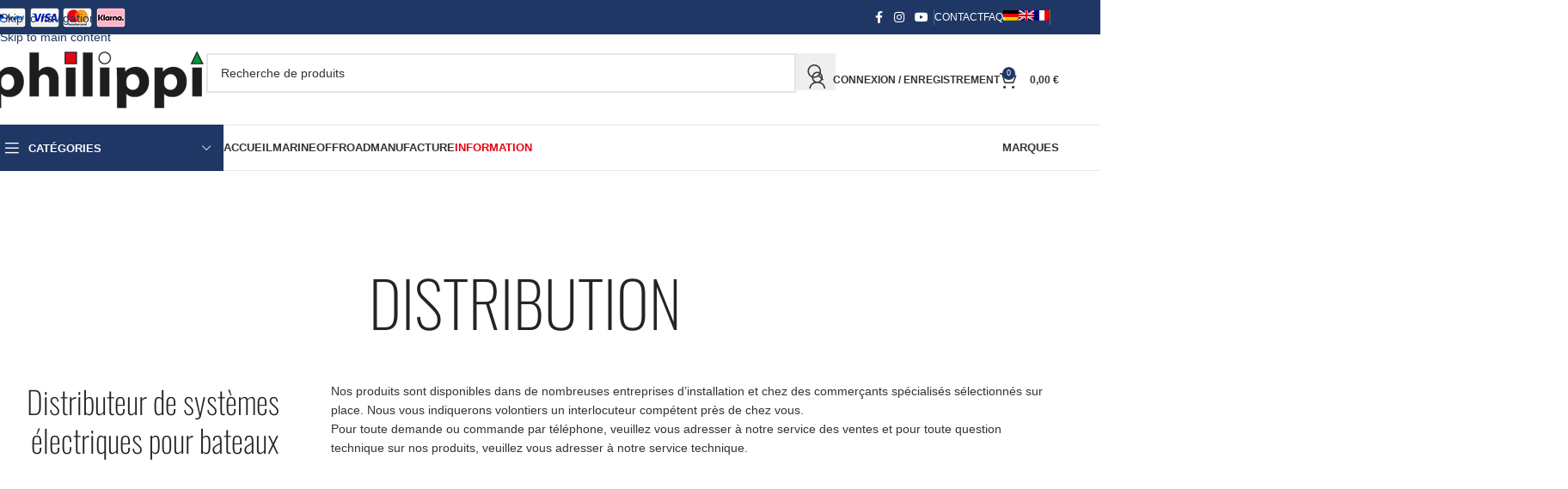

--- FILE ---
content_type: text/html
request_url: https://www.philippi-online.de/fr/distribution/
body_size: 98071
content:
<!DOCTYPE html>
<html lang="fr-FR">
<head>
	<meta charset="UTF-8">
	<link rel="profile" href="https://gmpg.org/xfn/11">
	<link rel="pingback" href="https://www.philippi-online.de/xmlrpc.php">

	
<script>
const lang = ["Google Maps","Load map","The map was implemented using Google.","The Google","applies.","privacy policy","https://www.philippi-online.de/wp-content/plugins/aweos-google-maps-iframe-load-per-click/lang/../"];
</script>
<meta name='robots' content='index, follow, max-image-preview:large, max-snippet:-1, max-video-preview:-1' />
<!-- This site has installed PayPal for WooCommerce v4.6.3 - https://www.angelleye.com/product/woocommerce-paypal-plugin/ -->

	<!-- This site is optimized with the Yoast SEO plugin v26.7 - https://yoast.com/wordpress/plugins/seo/ -->
	<title>Distribution | philippi elektrische systeme GmbH</title>
<link data-rocket-prefetch href="https://cdn.doofinder.com" rel="dns-prefetch">
<link data-rocket-prefetch href="https://www.googletagmanager.com" rel="dns-prefetch">
<link data-rocket-prefetch href="https://s.provenexpert.net" rel="dns-prefetch">
<link data-rocket-prefetch href="https://cloud.ccm19.de" rel="dns-prefetch">
<link data-rocket-prefetch href="https://x.klarnacdn.net" rel="dns-prefetch">
<style id="wpr-usedcss">img:is([sizes=auto i],[sizes^="auto," i]){contain-intrinsic-size:3000px 1500px}.awmp-map{text-align:center;font-family:Georgia,"serif";font-weight:100;background-size:cover;background-repeat:no-repeat;background-position:center center;max-width:100%}.awmp-map a,.awmp-map a:hover,.awmp-map span{cursor:pointer;text-decoration:underline;z-index:100000}.awmp-map a,.awmp-map h3,.awmp-map p,.awmp-map span{color:grey!important}.woocommerce form .form-row .required{visibility:visible}.wpml-ls-menu-item .wpml-ls-flag{display:inline;vertical-align:baseline}.wpml-ls-menu-item .wpml-ls-flag+span{margin-left:.3em}.rtl .wpml-ls-menu-item .wpml-ls-flag+span{margin-left:0;margin-right:.3em}ul .wpml-ls-menu-item a{display:flex;align-items:center}:root{--direction-multiplier:1}body.rtl,html[dir=rtl]{--direction-multiplier:-1}.elementor-screen-only,.screen-reader-text,.screen-reader-text span{height:1px;margin:-1px;overflow:hidden;padding:0;position:absolute;top:-10000em;width:1px;clip:rect(0,0,0,0);border:0}.elementor *,.elementor :after,.elementor :before{box-sizing:border-box}.elementor a{box-shadow:none;text-decoration:none}.elementor img{border:none;border-radius:0;box-shadow:none;height:auto;max-width:100%}.elementor embed,.elementor iframe,.elementor object,.elementor video{border:none;line-height:1;margin:0;max-width:100%;width:100%}.elementor .elementor-background-overlay{inset:0;position:absolute}.elementor-widget-wrap .elementor-element.elementor-widget__width-auto{max-width:100%}.elementor-element{--flex-direction:initial;--flex-wrap:initial;--justify-content:initial;--align-items:initial;--align-content:initial;--gap:initial;--flex-basis:initial;--flex-grow:initial;--flex-shrink:initial;--order:initial;--align-self:initial;align-self:var(--align-self);flex-basis:var(--flex-basis);flex-grow:var(--flex-grow);flex-shrink:var(--flex-shrink);order:var(--order)}.elementor-element:where(.e-con-full,.elementor-widget){align-content:var(--align-content);align-items:var(--align-items);flex-direction:var(--flex-direction);flex-wrap:var(--flex-wrap);gap:var(--row-gap) var(--column-gap);justify-content:var(--justify-content)}.elementor-invisible{visibility:hidden}:root{--page-title-display:block}.elementor-section{position:relative}.elementor-section .elementor-container{display:flex;margin-left:auto;margin-right:auto;position:relative}@media (max-width:1024px){.elementor-section .elementor-container{flex-wrap:wrap}}.elementor-widget-wrap{align-content:flex-start;flex-wrap:wrap;position:relative;width:100%}.elementor:not(.elementor-bc-flex-widget) .elementor-widget-wrap{display:flex}.elementor-widget-wrap>.elementor-element{width:100%}.elementor-widget-wrap.e-swiper-container{width:calc(100% - (var(--e-column-margin-left,0px) + var(--e-column-margin-right,0px)))}.elementor-widget{position:relative}.elementor-widget:not(:last-child){margin-bottom:var(--kit-widget-spacing,20px)}.elementor-widget:not(:last-child).elementor-widget__width-auto{margin-bottom:0}.elementor-column{display:flex;min-height:1px;position:relative}.elementor-column-gap-default>.elementor-column>.elementor-element-populated{padding:10px}.elementor-column-gap-wider>.elementor-column>.elementor-element-populated{padding:30px}.elementor-inner-section .elementor-column-gap-no .elementor-element-populated{padding:0}@media (min-width:768px){.elementor-column.elementor-col-16{width:16.666%}.elementor-column.elementor-col-25{width:25%}.elementor-column.elementor-col-33{width:33.333%}.elementor-column.elementor-col-50{width:50%}.elementor-column.elementor-col-66{width:66.666%}.elementor-column.elementor-col-100{width:100%}}@media (min-width:1025px){#elementor-device-mode:after{content:"desktop"}}@media (min-width:-1){#elementor-device-mode:after{content:"widescreen"}.elementor-widget:not(.elementor-widescreen-align-right) .elementor-icon-list-item:after{inset-inline-start:0}.elementor-widget:not(.elementor-widescreen-align-left) .elementor-icon-list-item:after{inset-inline-end:0}}@media (max-width:-1){#elementor-device-mode:after{content:"laptop";content:"tablet_extra"}}@media (max-width:1024px){#elementor-device-mode:after{content:"tablet"}}@media (max-width:-1){#elementor-device-mode:after{content:"mobile_extra"}.elementor-widget:not(.elementor-laptop-align-right) .elementor-icon-list-item:after{inset-inline-start:0}.elementor-widget:not(.elementor-laptop-align-left) .elementor-icon-list-item:after{inset-inline-end:0}.elementor-widget:not(.elementor-tablet_extra-align-right) .elementor-icon-list-item:after{inset-inline-start:0}.elementor-widget:not(.elementor-tablet_extra-align-left) .elementor-icon-list-item:after{inset-inline-end:0}}@media (max-width:767px){.elementor-column{width:100%}#elementor-device-mode:after{content:"mobile"}}.e-con{--border-radius:0;--border-top-width:0px;--border-right-width:0px;--border-bottom-width:0px;--border-left-width:0px;--border-style:initial;--border-color:initial;--container-widget-width:100%;--container-widget-height:initial;--container-widget-flex-grow:0;--container-widget-align-self:initial;--content-width:min(100%,var(--container-max-width,1140px));--width:100%;--min-height:initial;--height:auto;--text-align:initial;--margin-top:0px;--margin-right:0px;--margin-bottom:0px;--margin-left:0px;--padding-top:var(--container-default-padding-top,10px);--padding-right:var(--container-default-padding-right,10px);--padding-bottom:var(--container-default-padding-bottom,10px);--padding-left:var(--container-default-padding-left,10px);--position:relative;--z-index:revert;--overflow:visible;--gap:var(--widgets-spacing,20px);--row-gap:var(--widgets-spacing-row,20px);--column-gap:var(--widgets-spacing-column,20px);--overlay-mix-blend-mode:initial;--overlay-opacity:1;--overlay-transition:0.3s;--e-con-grid-template-columns:repeat(3,1fr);--e-con-grid-template-rows:repeat(2,1fr);border-radius:var(--border-radius);height:var(--height);min-height:var(--min-height);min-width:0;overflow:var(--overflow);position:var(--position);width:var(--width);z-index:var(--z-index);--flex-wrap-mobile:wrap;margin-block-end:var(--margin-block-end);margin-block-start:var(--margin-block-start);margin-inline-end:var(--margin-inline-end);margin-inline-start:var(--margin-inline-start);padding-inline-end:var(--padding-inline-end);padding-inline-start:var(--padding-inline-start)}.e-con:where(:not(.e-div-block-base)){transition:background var(--background-transition,.3s),border var(--border-transition,.3s),box-shadow var(--border-transition,.3s),transform var(--e-con-transform-transition-duration,.4s)}.e-con{--margin-block-start:var(--margin-top);--margin-block-end:var(--margin-bottom);--margin-inline-start:var(--margin-left);--margin-inline-end:var(--margin-right);--padding-inline-start:var(--padding-left);--padding-inline-end:var(--padding-right);--padding-block-start:var(--padding-top);--padding-block-end:var(--padding-bottom);--border-block-start-width:var(--border-top-width);--border-block-end-width:var(--border-bottom-width);--border-inline-start-width:var(--border-left-width);--border-inline-end-width:var(--border-right-width)}body.rtl .e-con{--padding-inline-start:var(--padding-right);--padding-inline-end:var(--padding-left);--margin-inline-start:var(--margin-right);--margin-inline-end:var(--margin-left);--border-inline-start-width:var(--border-right-width);--border-inline-end-width:var(--border-left-width)}.e-con>.e-con-inner{padding-block-end:var(--padding-block-end);padding-block-start:var(--padding-block-start);text-align:var(--text-align)}.e-con,.e-con>.e-con-inner{display:var(--display)}.e-con-boxed{gap:initial;text-align:initial}.e-con>.e-con-inner{gap:var(--row-gap) var(--column-gap);height:100%;margin:0 auto;max-width:var(--content-width);padding-inline-end:0;padding-inline-start:0;width:100%}:is(.elementor-section-wrap,[data-elementor-id])>.e-con{--margin-left:auto;--margin-right:auto;max-width:min(100%,var(--width))}.e-con .elementor-widget.elementor-widget{margin-block-end:0}.e-con:before,.e-con>.elementor-motion-effects-container>.elementor-motion-effects-layer:before{border-block-end-width:var(--border-block-end-width);border-block-start-width:var(--border-block-start-width);border-color:var(--border-color);border-inline-end-width:var(--border-inline-end-width);border-inline-start-width:var(--border-inline-start-width);border-radius:var(--border-radius);border-style:var(--border-style);content:var(--background-overlay);display:block;height:max(100% + var(--border-top-width) + var(--border-bottom-width),100%);left:calc(0px - var(--border-left-width));mix-blend-mode:var(--overlay-mix-blend-mode);opacity:var(--overlay-opacity);position:absolute;top:calc(0px - var(--border-top-width));transition:var(--overlay-transition,.3s);width:max(100% + var(--border-left-width) + var(--border-right-width),100%)}.e-con:before{transition:background var(--overlay-transition,.3s),border-radius var(--border-transition,.3s),opacity var(--overlay-transition,.3s)}.e-con .elementor-widget{min-width:0}.e-con .elementor-widget.e-widget-swiper{width:100%}.e-con>.e-con-inner>.elementor-widget>.elementor-widget-container,.e-con>.elementor-widget>.elementor-widget-container{height:100%}.e-con.e-con>.e-con-inner>.elementor-widget,.elementor.elementor .e-con>.elementor-widget{max-width:100%}.e-con .elementor-widget:not(:last-child){--kit-widget-spacing:0px}.elementor-element:where(:not(.e-con)):where(:not(.e-div-block-base)) .elementor-widget-container,.elementor-element:where(:not(.e-con)):where(:not(.e-div-block-base)):not(:has(.elementor-widget-container)){transition:background .3s,border .3s,border-radius .3s,box-shadow .3s,transform var(--e-transform-transition-duration,.4s)}.elementor-button{background-color:#69727d;border-radius:3px;color:#fff;display:inline-block;font-size:15px;line-height:1;padding:12px 24px;fill:#fff;text-align:center;transition:all .3s}.elementor-button:focus,.elementor-button:hover,.elementor-button:visited{color:#fff}.elementor-button-text{display:inline-block}.elementor-button span{text-decoration:inherit}.elementor-icon{color:#69727d;display:inline-block;font-size:50px;line-height:1;text-align:center;transition:all .3s}.elementor-icon:hover{color:#69727d}.elementor-icon i,.elementor-icon svg{display:block;height:1em;position:relative;width:1em}.elementor-icon i:before,.elementor-icon svg:before{left:50%;position:absolute;transform:translateX(-50%)}.animated{animation-duration:1.25s}.animated.infinite{animation-iteration-count:infinite}.animated.reverse{animation-direction:reverse;animation-fill-mode:forwards}@media (prefers-reduced-motion:reduce){.animated{animation:none!important}}.elementor-kit-8{--e-global-color-primary:#6EC1E4;--e-global-color-secondary:#54595F;--e-global-color-text:#7A7A7A;--e-global-color-accent:#61CE70;--e-global-typography-primary-font-family:"Roboto";--e-global-typography-primary-font-weight:600;--e-global-typography-secondary-font-family:"Roboto Slab";--e-global-typography-secondary-font-weight:400;--e-global-typography-text-font-family:"Roboto";--e-global-typography-text-font-weight:400;--e-global-typography-accent-font-family:"Roboto";--e-global-typography-accent-font-weight:500}.elementor-section.elementor-section-boxed>.elementor-container{max-width:1140px}.e-con{--container-max-width:1140px}.elementor-widget:not(:last-child){margin-block-end:20px}.elementor-element{--widgets-spacing:20px 20px;--widgets-spacing-row:20px;--widgets-spacing-column:20px}@media(max-width:1024px){.elementor-section.elementor-section-boxed>.elementor-container{max-width:1024px}.e-con{--container-max-width:1024px}}@media(max-width:767px){.elementor-section.elementor-section-boxed>.elementor-container{max-width:767px}.e-con{--container-max-width:767px}}.rtl .uael-faq-wrapper .uael-faq-container .uael-faq-accordion,.uael-faq-wrapper .uael-faq-container .uael-faq-accordion{overflow:hidden}.uael-faq-accordion .uael-accordion-content p{margin-bottom:0}.uael-accordion-icon-right{float:right}.uael-accordion-icon{display:inline-block}.uael-accordion-title .uael-accordion-icon-opened,.uael-accordion-title.uael-title-active .uael-accordion-icon-closed,.uael-faq-container .uael-accordion-content{display:none}.uael-accordion-title.uael-title-active .uael-accordion-icon-opened{display:block}.uael-accordion-icon.uael-accordion-icon-right{margin-right:10px}.uael-faq-box-layout-yes .uael-faq-container:last-child{border-bottom:none}.align-at-right .uael-accordion-title{-webkit-box-pack:justify;-webkit-justify-content:space-between;-moz-box-pack:justify;-ms-flex-pack:justify;justify-content:space-between;-webkit-box-orient:horizontal;-webkit-box-direction:reverse;-webkit-flex-direction:row-reverse;-moz-box-orient:horizontal;-moz-box-direction:reverse;-ms-flex-direction:row-reverse;flex-direction:row-reverse}.uael-accordion-title{cursor:pointer;-js-display:flex;display:-webkit-box;display:-webkit-flex;display:-moz-box;display:-ms-flexbox;display:flex;-webkit-box-align:center;-webkit-align-items:center;-moz-box-align:center;-ms-flex-align:center;align-items:center}.uael-accordion-icon{max-width:7px}.uael-accordion-title>:last-child{margin-bottom:0}.uael-question-span:focus{outline:dotted thin}.uael-gf-btn-size-xs .gform-theme.gform-theme--framework.gform_wrapper input:is([type=submit],.uael-gf-btn-size-xs [type=button],.uael-gf-btn-size-xs [type=reset]).button:where(:not(.gform-theme-no-framework):not(.gform-theme__disable):not(.gform-theme__disable *):not(.gform-theme__disable-framework):not(.gform-theme__disable-framework *)),.uael-gf-btn-size-xs .gform-theme.gform-theme--framework.gform_wrapper input:is([type=submit],.uael-gf-btn-size-xs [type=button],.uael-gf-btn-size-xs [type=reset]):where(:not(.gform-theme-no-framework):not(.gform-theme__disable):not(.gform-theme__disable *):not(.gform-theme__disable-framework):not(.gform-theme__disable-framework *)){font-size:13px;padding:10px 20px;-webkit-border-radius:2px;border-radius:2px}.uael-gf-btn-size-sm .gform-theme.gform-theme--framework.gform_wrapper input:is([type=submit],.uael-gf-btn-size-sm [type=button],.uael-gf-btn-size-sm [type=reset]).button:where(:not(.gform-theme-no-framework):not(.gform-theme__disable):not(.gform-theme__disable *):not(.gform-theme__disable-framework):not(.gform-theme__disable-framework *)),.uael-gf-btn-size-sm .gform-theme.gform-theme--framework.gform_wrapper input:is([type=submit],.uael-gf-btn-size-sm [type=button],.uael-gf-btn-size-sm [type=reset]):where(:not(.gform-theme-no-framework):not(.gform-theme__disable):not(.gform-theme__disable *):not(.gform-theme__disable-framework):not(.gform-theme__disable-framework *)){font-size:15px;padding:12px 24px;-webkit-border-radius:3px;border-radius:3px}.uael-gf-btn-size-md .gform-theme.gform-theme--framework.gform_wrapper input:is([type=submit],.uael-gf-btn-size-md [type=button],.uael-gf-btn-size-md [type=reset]).button:where(:not(.gform-theme-no-framework):not(.gform-theme__disable):not(.gform-theme__disable *):not(.gform-theme__disable-framework):not(.gform-theme__disable-framework *)),.uael-gf-btn-size-md .gform-theme.gform-theme--framework.gform_wrapper input:is([type=submit],.uael-gf-btn-size-md [type=button],.uael-gf-btn-size-md [type=reset]):where(:not(.gform-theme-no-framework):not(.gform-theme__disable):not(.gform-theme__disable *):not(.gform-theme__disable-framework):not(.gform-theme__disable-framework *)){font-size:16px;padding:15px 30px;-webkit-border-radius:4px;border-radius:4px}.uael-gf-btn-size-lg .gform-theme.gform-theme--framework.gform_wrapper input:is([type=submit],.uael-gf-btn-size-lg [type=button],.uael-gf-btn-size-lg [type=reset]).button:where(:not(.gform-theme-no-framework):not(.gform-theme__disable):not(.gform-theme__disable *):not(.gform-theme__disable-framework):not(.gform-theme__disable-framework *)),.uael-gf-btn-size-lg .gform-theme.gform-theme--framework.gform_wrapper input:is([type=submit],.uael-gf-btn-size-lg [type=button],.uael-gf-btn-size-lg [type=reset]):where(:not(.gform-theme-no-framework):not(.gform-theme__disable):not(.gform-theme__disable *):not(.gform-theme__disable-framework):not(.gform-theme__disable-framework *)){font-size:18px;padding:20px 40px;-webkit-border-radius:5px;border-radius:5px}.uael-gf-btn-size-xl .gform-theme.gform-theme--framework.gform_wrapper input:is([type=submit],.uael-gf-btn-size-xl [type=button],.uael-gf-btn-size-xl [type=reset]).button:where(:not(.gform-theme-no-framework):not(.gform-theme__disable):not(.gform-theme__disable *):not(.gform-theme__disable-framework):not(.gform-theme__disable-framework *)),.uael-gf-btn-size-xl .gform-theme.gform-theme--framework.gform_wrapper input:is([type=submit],.uael-gf-btn-size-xl [type=button],.uael-gf-btn-size-xl [type=reset]):where(:not(.gform-theme-no-framework):not(.gform-theme__disable):not(.gform-theme__disable *):not(.gform-theme__disable-framework):not(.gform-theme__disable-framework *)){font-size:20px;padding:25px 50px;-webkit-border-radius:6px;border-radius:6px}.uael-gf-button-justify .gform-theme.gform-theme--framework.gform_wrapper input:is([type=submit],.uael-gf-button-justify [type=button],.uael-gf-button-justify [type=reset]).button:where(:not(.gform-theme-no-framework):not(.gform-theme__disable):not(.gform-theme__disable *):not(.gform-theme__disable-framework):not(.gform-theme__disable-framework *)),.uael-gf-button-justify .gform-theme.gform-theme--framework.gform_wrapper input:is([type=submit],.uael-gf-button-justify [type=button],.uael-gf-button-justify [type=reset]):where(:not(.gform-theme-no-framework):not(.gform-theme__disable):not(.gform-theme__disable *):not(.gform-theme__disable-framework):not(.gform-theme__disable-framework *)){width:100%}@media only screen and (max-width:976px){.uael-tablet-gf-button-justify .gform-theme.gform-theme--framework.gform_wrapper input:is([type=submit],.uael-tablet-gf-button-justify [type=button],.uael-tablet-gf-button-justify [type=reset]).button:where(:not(.gform-theme-no-framework):not(.gform-theme__disable):not(.gform-theme__disable *):not(.gform-theme__disable-framework):not(.gform-theme__disable-framework *)),.uael-tablet-gf-button-justify .gform-theme.gform-theme--framework.gform_wrapper input:is([type=submit],.uael-tablet-gf-button-justify [type=button],.uael-tablet-gf-button-justify [type=reset]):where(:not(.gform-theme-no-framework):not(.gform-theme__disable):not(.gform-theme__disable *):not(.gform-theme__disable-framework):not(.gform-theme__disable-framework *)){width:100%}}.uael-gf-highlight-label::before{outline:#708bef solid 2px;background-color:#fff}.uael-nav-menu li,.uael-nav-menu ul,ul.uael-nav-menu{list-style:none!important;margin:0;padding:0}.uael-nav-menu li.menu-item{position:relative}.uael-flyout-container .uael-nav-menu li.menu-item{position:relative;background:unset}.uael-nav-menu .sub-menu li.menu-item{position:relative;background:inherit}.elementor-widget-uael-nav-menu .elementor-widget-container,.uael-nav-menu a.uael-menu-item,.uael-nav-menu a.uael-sub-menu-item,.uael-nav-menu__toggle,div.uael-nav-menu{-js-display:flex;display:-webkit-box;display:-webkit-flex;display:-moz-box;display:-ms-flexbox;display:flex}.elementor-widget-uael-nav-menu .elementor-widget-container,div.uael-nav-menu{-webkit-box-orient:vertical;-webkit-box-direction:normal;-webkit-flex-direction:column;-moz-box-orient:vertical;-moz-box-direction:normal;-ms-flex-direction:column;flex-direction:column}.uael-layout-vertical .uael-nav-menu__toggle,.uael-nav-menu .parent-has-no-child .uael-menu-toggle{display:none}.uael-layout-vertical .uael-nav-menu__toggle{visibility:hidden;opacity:0}.uael-nav-menu .menu-item-has-children .sub-menu{position:absolute;top:100%;left:0;z-index:9999;visibility:hidden;opacity:0}.uael-flyout-container .uael-nav-menu .menu-item-has-children .menu-item-has-children .sub-menu{top:0;left:0}.uael-nav-menu .menu-item-has-children .menu-item-has-children .sub-menu{top:0;left:100%}.uael-nav-menu:after,.uael-nav-menu:before{content:'';display:table;clear:both}.uael-nav-menu__align-left .uael-nav-menu{margin-right:auto}.uael-nav-menu__align-left .uael-nav-menu,.uael-nav-menu__align-left .uael-nav-menu__layout-vertical li a.uael-menu-item,.uael-nav-menu__align-left .uael-nav-menu__layout-vertical li a.uael-sub-menu-item{-webkit-box-pack:start;-ms-flex-pack:start;-webkit-justify-content:flex-start;-moz-box-pack:start;justify-content:flex-start}.uael-active-menu+nav li:not(:last-child) a.uael-menu-item,.uael-active-menu+nav li:not(:last-child) a.uael-sub-menu-item{border-bottom-width:0}.uael-nav-menu a.uael-menu-item,.uael-nav-menu a.uael-sub-menu-item{line-height:1;text-decoration:none;-webkit-box-pack:justify;-moz-box-pack:justify;-ms-flex-pack:justify;-webkit-box-shadow:none;box-shadow:none;-webkit-box-align:center;-webkit-align-items:center;-moz-box-align:center;-ms-flex-align:center;align-items:center;-webkit-justify-content:space-between;justify-content:space-between}.uael-nav-menu a.uael-menu-item:hover,.uael-nav-menu a.uael-sub-menu-item:hover{text-decoration:none}.uael-nav-menu .sub-menu{min-width:220px;margin:0;z-index:9999}nav ul li.menu-item ul.sub-menu:before{content:"";display:block;position:absolute;width:100%}.uael-nav-menu-icon{border:0 solid}.uael-nav-menu-icon svg{width:25px;height:25px;line-height:25px;font-size:25px}.uael-has-submenu-container a.uael-menu-item:focus,.uael-has-submenu-container a.uael-sub-menu-item:focus,.uael-nav-menu .menu-item-has-children .sub-menu:focus,.uael-nav-menu .menu-item-has-children:focus,.uael-nav-menu-icon i:focus{outline:0}.uael-flyout-wrapper .sub-menu,.uael-nav-menu__layout-vertical .sub-menu{position:relative;height:0}.uael-nav-menu__submenu-arrow .uael-menu-toggle:before{font-family:'Font Awesome 5 Free';z-index:1;font-size:inherit;font-weight:inherit;line-height:0}.uael-active-menu.uael-active-menu-full-width+.uael-nav-menu__layout-vertical{position:absolute;top:100%}.uael-nav-menu__layout-vertical .menu-item-has-children .menu-item-has-children .sub-menu{top:0;left:0}.uael-nav-menu__toggle{font-size:22px;cursor:pointer;border:0 solid;-webkit-border-radius:3px;border-radius:3px;color:#494c4f;position:relative}.uael-nav-menu-icon{display:inline-block;line-height:1;text-align:center}.uael-flyout-container .saved-content,.uael-flyout-container .sub-menu,.uael-nav-menu__layout-vertical .saved-content,.uael-nav-menu__layout-vertical .sub-menu{left:0!important;width:100%!important}.uael-flyout-container .uael-nav-menu .sub-menu{background:unset}.uael-flyout-wrapper .uael-menu-toggle:hover,.uael-nav-menu__layout-vertical .uael-menu-toggle:hover{border:1px dotted}.uael-flyout-wrapper .uael-menu-toggle,.uael-nav-menu__layout-vertical .uael-menu-toggle{border:1px dotted transparent}.uael-nav-menu .menu-item a:after,.uael-nav-menu .menu-item a:before{display:block;position:absolute;-webkit-transition:.3s;transition:.3s;-webkit-transition-timing-function:cubic-bezier(0.58,0.3,0.005,1);transition-timing-function:cubic-bezier(0.58,0.3,0.005,1)}.uael-nav-menu .menu-item a.uael-menu-item:not(:hover):not(:focus):not(.current-menu-item):not(.highlighted):after,.uael-nav-menu .menu-item a.uael-menu-item:not(:hover):not(:focus):not(.current-menu-item):not(.highlighted):before{opacity:0}.uael-nav-menu .current-menu-item:after,.uael-nav-menu .current-menu-item:before,.uael-nav-menu .menu-item a.uael-menu-item:focus:after,.uael-nav-menu .menu-item a.uael-menu-item:focus:before,.uael-nav-menu .menu-item a.uael-menu-item:hover:after,.uael-nav-menu .menu-item a.uael-menu-item:hover:before{-webkit-transform:scale(1);-ms-transform:scale(1);transform:scale(1)}.uael-flyout-overlay{display:none;position:fixed;top:0;bottom:0;left:0;right:0;z-index:999998;background:rgba(0,0,0,.6);cursor:pointer;-webkit-backface-visibility:hidden}.uael-flyout-animating,.uael-flyout-overlay{-webkit-transition:.3s;transition:all .3s}.uael-flyout-close,.uael-flyout-close svg{position:absolute;top:0;right:0;margin:5px;width:23px;height:23px;line-height:23px;font-size:23px;display:block;cursor:pointer}@media only screen and (max-width:1024px){.uael-nav-menu__breakpoint-tablet .uael-nav-menu{width:100%;margin-right:0}.uael-nav-menu__breakpoint-tablet .uael-nav-menu__layout-vertical{visibility:hidden;opacity:0}.uael-nav-menu__breakpoint-tablet .uael-active-menu+.uael-nav-menu__layout-vertical,.uael-nav-menu__breakpoint-tablet .uael-layout-vertical .uael-nav-menu__toggle{visibility:visible;opacity:1}.uael-nav-menu__breakpoint-tablet .uael-nav-menu__layout-vertical{height:0}.uael-nav-menu__breakpoint-tablet .uael-active-menu+.uael-nav-menu__layout-vertical{height:auto}.uael-nav-menu__breakpoint-tablet .uael-active-menu.uael-active-menu-full-width+.uael-nav-menu__layout-vertical{position:absolute}.uael-nav-menu__breakpoint-tablet .uael-layout-vertical .uael-nav-menu__toggle{display:block}.uael-nav-menu__breakpoint-tablet .uael-nav-menu__layout-vertical{float:none}.uael-nav-menu__breakpoint-tablet .uael-menu-toggle:hover{border:1px dotted}.uael-nav-menu__breakpoint-tablet .uael-menu-toggle{border:1px dotted transparent}.uael-nav-menu__breakpoint-tablet .saved-content,.uael-nav-menu__breakpoint-tablet .sub-menu{left:0!important;width:auto!important}.uael-nav-menu .sub-menu{min-width:auto;margin:0}.uael-nav-menu__breakpoint-tablet .uael-nav-menu .sub-menu{-webkit-box-shadow:none;box-shadow:none}.elementor-widget-uael-nav-menu.uael-nav-menu__breakpoint-tablet .uael-nav-menu-layout:not(.uael-pointer__framed) .menu-item.parent a.uael-menu-item:after,.elementor-widget-uael-nav-menu.uael-nav-menu__breakpoint-tablet .uael-nav-menu-layout:not(.uael-pointer__framed) .menu-item.parent a.uael-menu-item:before{background-color:unset!important}}@media only screen and (max-width:767px){.uael-mobile-gf-button-justify .gform-theme.gform-theme--framework.gform_wrapper input:is([type=submit],.uael-mobile-gf-button-justify [type=button],.uael-mobile-gf-button-justify [type=reset]).button:where(:not(.gform-theme-no-framework):not(.gform-theme__disable):not(.gform-theme__disable *):not(.gform-theme__disable-framework):not(.gform-theme__disable-framework *)),.uael-mobile-gf-button-justify .gform-theme.gform-theme--framework.gform_wrapper input:is([type=submit],.uael-mobile-gf-button-justify [type=button],.uael-mobile-gf-button-justify [type=reset]):where(:not(.gform-theme-no-framework):not(.gform-theme__disable):not(.gform-theme__disable *):not(.gform-theme__disable-framework):not(.gform-theme__disable-framework *)){width:100%}.uael-nav-menu__breakpoint-mobile .uael-nav-menu{width:100%}.uael-nav-menu .sub-menu{min-width:auto;margin:0}.uael-nav-menu__breakpoint-tablet .uael-nav-menu__layout-vertical{float:none}.uael-nav-menu__breakpoint-mobile .uael-nav-menu__layout-vertical{height:0}.uael-nav-menu__breakpoint-mobile .uael-layout-vertical .uael-nav-menu__toggle{display:block}.uael-nav-menu__breakpoint-mobile .uael-nav-menu__layout-vertical{float:none}.uael-nav-menu__breakpoint-mobile .uael-nav-menu__layout-vertical{visibility:hidden;opacity:0}.uael-nav-menu__breakpoint-mobile .uael-active-menu+.uael-nav-menu__layout-vertical,.uael-nav-menu__breakpoint-mobile .uael-layout-vertical .uael-nav-menu__toggle{visibility:visible;opacity:1}.uael-nav-menu__breakpoint-mobile .uael-active-menu+.uael-nav-menu__layout-vertical{height:auto}.uael-nav-menu__breakpoint-mobile .uael-active-menu.uael-active-menu-full-width+.uael-nav-menu__layout-vertical{position:absolute}.uael-nav-menu__breakpoint-mobile .uael-menu-toggle:hover{border:1px dotted}.uael-nav-menu__breakpoint-mobile .uael-menu-toggle{border:1px dotted transparent}.uael-nav-menu__breakpoint-mobile .uael-nav-menu .sub-menu{-webkit-box-shadow:none;box-shadow:none}.uael-nav-menu__breakpoint-mobile .saved-content,.uael-nav-menu__breakpoint-mobile .sub-menu,.uael-nav-menu__breakpoint-tablet .saved-content,.uael-nav-menu__breakpoint-tablet .sub-menu{left:0!important;width:auto!important}.elementor-widget-uael-nav-menu.uael-nav-menu__breakpoint-mobile .uael-nav-menu-layout:not(.uael-pointer__framed) .menu-item.parent a.uael-menu-item:after,.elementor-widget-uael-nav-menu.uael-nav-menu__breakpoint-mobile .uael-nav-menu-layout:not(.uael-pointer__framed) .menu-item.parent a.uael-menu-item:before,.elementor-widget-uael-nav-menu.uael-nav-menu__breakpoint-tablet .uael-nav-menu-layout:not(.uael-pointer__framed) .menu-item.parent a.uael-menu-item:after,.elementor-widget-uael-nav-menu.uael-nav-menu__breakpoint-tablet .uael-nav-menu-layout:not(.uael-pointer__framed) .menu-item.parent a.uael-menu-item:before{background-color:unset!important}}.rtl .uael-nav-menu__align-left .uael-nav-menu__layout-vertical li.uael-button-wrapper{text-align:right}.uael-nav-menu__align-left .uael-nav-menu__layout-vertical li.uael-button-wrapper{text-align:left}.elementor-widget-uael-nav-menu:not(.uael-nav-menu__align-justify) a.uael-menu-item.elementor-button{-js-display:inline-flex;display:-webkit-inline-box;display:-webkit-inline-flex;display:-moz-inline-box;display:-ms-inline-flexbox;display:inline-flex}.uael-nav-menu li.uael-button-wrapper{-webkit-align-self:center;-ms-flex-item-align:center;align-self:center}.elementor-sticky__spacer .uael-nav-menu .uael-nav-menu__toggle{visibility:hidden}.elementor-sticky__spacer nav.uael-nav-menu__submenu-arrow{position:absolute;clip:rect(0,0,0,0)}.uael-welcome-music-container{cursor:pointer;z-index:99999;height:-webkit-fit-content;height:-moz-fit-content;height:fit-content;width:-webkit-fit-content;width:-moz-fit-content;width:fit-content;position:fixed}#uael-play-pause{position:relative;font-size:25px}#uael-play-pause .pause,#uael-play-pause .play,.uael-pause svg:first-child,.uael-play svg:last-child{display:none}#uael-play-pause.uael-pause .pause,#uael-play-pause.uael-play .play{display:block}#uael-play-pause svg:first-child,#uael-play-pause svg:last-child{width:30px}#uael-play-pause.uael-pause svg:first-child,#uael-play-pause.uael-play svg:last-child{display:none}#uael-play-pause.uael-pause svg:last-child,#uael-play-pause.uael-play svg:first-child{display:block}.uael-ff-highlight-label::before{outline:#708bef solid 2px;background-color:#fff}.fa,.far{-moz-osx-font-smoothing:grayscale;-webkit-font-smoothing:antialiased;display:inline-block;font-style:normal;font-variant:normal;text-rendering:auto;line-height:1}.fa-copyright:before{content:"\f1f9"}.fa-eye:before{content:"\f06e"}.fa-eye-slash:before{content:"\f070"}.fa-heart:before{content:"\f004"}@font-face{font-family:'Font Awesome 5 Free';font-style:normal;font-weight:900;font-display:swap;src:url("https://www.philippi-online.de/wp-content/plugins/elementor/assets/lib/font-awesome/webfonts/fa-solid-900.eot");src:url("https://www.philippi-online.de/wp-content/plugins/elementor/assets/lib/font-awesome/webfonts/fa-solid-900.eot?#iefix") format("embedded-opentype"),url("https://www.philippi-online.de/wp-content/plugins/elementor/assets/lib/font-awesome/webfonts/fa-solid-900.woff2") format("woff2"),url("https://www.philippi-online.de/wp-content/plugins/elementor/assets/lib/font-awesome/webfonts/fa-solid-900.woff") format("woff"),url("https://www.philippi-online.de/wp-content/plugins/elementor/assets/lib/font-awesome/webfonts/fa-solid-900.ttf") format("truetype"),url("https://www.philippi-online.de/wp-content/plugins/elementor/assets/lib/font-awesome/webfonts/fa-solid-900.svg#fontawesome") format("svg")}.fa{font-family:'Font Awesome 5 Free';font-weight:900}.elementor-39815 .elementor-element.elementor-element-640604{margin:0;padding:100px 0 80px}.elementor-39815 .elementor-element.elementor-element-cad1977:not(.elementor-motion-effects-element-type-background),.elementor-39815 .elementor-element.elementor-element-cad1977>.elementor-motion-effects-container>.elementor-motion-effects-layer{background-color:#f6f6f8}.elementor-39815 .elementor-element.elementor-element-cad1977{transition:background .3s,border .3s,border-radius .3s,box-shadow .3s;padding:70px 0 0}.elementor-39815 .elementor-element.elementor-element-cad1977>.elementor-background-overlay{transition:background .3s,border-radius .3s,opacity .3s}.elementor-39815 .elementor-element.elementor-element-e258929>.elementor-widget-container{padding:0 0 10px}.elementor-39815 .elementor-element.elementor-element-b47f244:not(.elementor-motion-effects-element-type-background),.elementor-39815 .elementor-element.elementor-element-b47f244>.elementor-motion-effects-container>.elementor-motion-effects-layer{background-color:#f6f6f8}.elementor-39815 .elementor-element.elementor-element-b47f244{transition:background .3s,border .3s,border-radius .3s,box-shadow .3s;padding:0 0 70px}.elementor-39815 .elementor-element.elementor-element-b47f244>.elementor-background-overlay{transition:background .3s,border-radius .3s,opacity .3s}.elementor-39815 .elementor-element.elementor-element-e66f143{transition:background .3s,border .3s,border-radius .3s,box-shadow .3s;padding:70px 0}.elementor-39815 .elementor-element.elementor-element-e66f143>.elementor-background-overlay{transition:background .3s,border-radius .3s,opacity .3s}.elementor-39815 .elementor-element.elementor-element-2a5f059>.elementor-widget-container{padding:0 0 30px}.elementor-39815 .elementor-element.elementor-element-2e0f613 .uael-faq-container>.uael-faq-accordion:not(:last-child){margin-bottom:20px}.elementor-39815 .elementor-element.elementor-element-2e0f613 .uael-faq-wrapper .uael-faq-container .uael-faq-accordion{border-style:none}.elementor-39815 .elementor-element.elementor-element-2e0f613 .uael-faq-accordion{box-shadow:0 0 40px -10px rgba(175,175,175,.88)}.elementor-39815 .elementor-element.elementor-element-2e0f613 .uael-faq-accordion .uael-accordion-title{background-color:#fff;padding:25px 30px}.elementor-39815 .elementor-element.elementor-element-2e0f613 .uael-faq-accordion .uael-accordion-content{background-color:#fff;padding:0 30px 30px}.elementor-39815 .elementor-element.elementor-element-2e0f613 .uael-faq-accordion.elementor-grid-item{background-color:#fff}.elementor-39815 .elementor-element.elementor-element-2e0f613 .uael-faq-wrapper .uael-accordion-title .uael-accordion-icon{font-size:18px}.elementor-39815 .elementor-element.elementor-element-2e0f613 .uael-faq-wrapper .uael-accordion-title .uael-accordion-icon svg{height:18px;width:18px}.elementor-39815 .elementor-element.elementor-element-2e0f613 .uael-accordion-icon.uael-accordion-icon-left{margin-right:15px}.elementor-39815 .elementor-element.elementor-element-2e0f613 .uael-accordion-icon.uael-accordion-icon-right{margin-left:15px}@media(min-width:768px){.elementor-39815 .elementor-element.elementor-element-62d6863{width:30.032%}.elementor-39815 .elementor-element.elementor-element-4c263d9{width:69.968%}}@media(max-width:1024px){.elementor-39815 .elementor-element.elementor-element-640604{margin:0 0 60px}}.woocommerce dl.variation dd[class*=variation-gzd-],.woocommerce dl.variation div[class*=variation-gzd-],.woocommerce dl.variation dt[class*=variation-gzd-],.woocommerce dl.variation li[class*=variation-gzd-],.woocommerce ul.variation dd[class*=variation-gzd-],.woocommerce ul.variation div[class*=variation-gzd-],.woocommerce ul.variation dt[class*=variation-gzd-],.woocommerce ul.variation li[class*=variation-gzd-],.woocommerce-cart dl.variation dd[class*=variation-gzd-],.woocommerce-cart dl.variation div[class*=variation-gzd-],.woocommerce-cart dl.variation dt[class*=variation-gzd-],.woocommerce-cart dl.variation li[class*=variation-gzd-],.woocommerce-cart ul.variation dd[class*=variation-gzd-],.woocommerce-cart ul.variation div[class*=variation-gzd-],.woocommerce-cart ul.variation dt[class*=variation-gzd-],.woocommerce-cart ul.variation li[class*=variation-gzd-],.woocommerce-checkout dl.variation dd[class*=variation-gzd-],.woocommerce-checkout dl.variation div[class*=variation-gzd-],.woocommerce-checkout dl.variation dt[class*=variation-gzd-],.woocommerce-checkout dl.variation li[class*=variation-gzd-],.woocommerce-checkout ul.variation dd[class*=variation-gzd-],.woocommerce-checkout ul.variation div[class*=variation-gzd-],.woocommerce-checkout ul.variation dt[class*=variation-gzd-],.woocommerce-checkout ul.variation li[class*=variation-gzd-],.woocommerce-mini-cart dl.variation dd[class*=variation-gzd-],.woocommerce-mini-cart dl.variation div[class*=variation-gzd-],.woocommerce-mini-cart dl.variation dt[class*=variation-gzd-],.woocommerce-mini-cart dl.variation li[class*=variation-gzd-],.woocommerce-mini-cart ul.variation dd[class*=variation-gzd-],.woocommerce-mini-cart ul.variation div[class*=variation-gzd-],.woocommerce-mini-cart ul.variation dt[class*=variation-gzd-],.woocommerce-mini-cart ul.variation li[class*=variation-gzd-]{display:none!important}.entry-content .woocommerce #payment{margin-bottom:1em}.product_list_widget .wc-gzd-additional-info{font-size:.8em;margin:.7rem 0;padding:0}.product_list_widget .wc-gzd-additional-info,.product_list_widget p.price-unit{line-height:1.8em;margin:.2rem 0}.product_list_widget .wc-gzd-additional-info a{display:inline!important}.product_list_widget .price-unit{font-size:.8em}.product_list_widget .price-unit{margin-bottom:.7em}:root{--wd-text-line-height:1.6;--wd-link-decor:underline var(--wd-link-decor-style, none) var(--wd-link-decor-color, currentColor);--wd-link-decor-hover:underline var(--wd-link-decor-style-hover, none) var(--wd-link-decor-color-hover, var(--wd-link-decor-color, currentColor));--wd-brd-radius:.001px;--wd-form-height:42px;--wd-form-color:inherit;--wd-form-placeholder-color:inherit;--wd-form-bg:transparent;--wd-form-brd-color:rgba(0, 0, 0, .1);--wd-form-brd-color-focus:rgba(0, 0, 0, .15);--wd-form-chevron:url([data-uri]);--wd-navigation-color:51,51,51;--wd-main-bgcolor:#fff;--wd-scroll-w:.001px;--wd-admin-bar-h:.001px;--wd-block-spacing:20px;--wd-header-banner-mt:.001px;--wd-sticky-nav-w:.001px;--color-white:#fff;--color-gray-100:#f7f7f7;--color-gray-200:#f1f1f1;--color-gray-300:#bbb;--color-gray-400:#a5a5a5;--color-gray-500:#767676;--color-gray-600:#666;--color-gray-700:#555;--color-gray-800:#333;--color-gray-900:#242424;--color-white-rgb:255,255,255;--color-black-rgb:0,0,0;--bgcolor-white:#fff;--bgcolor-gray-100:#f7f7f7;--bgcolor-gray-200:#f7f7f7;--bgcolor-gray-300:#f1f1f1;--bgcolor-black-rgb:0,0,0;--bgcolor-white-rgb:255,255,255;--brdcolor-gray-200:rgba(0, 0, 0, .075);--brdcolor-gray-300:rgba(0, 0, 0, .105);--brdcolor-gray-400:rgba(0, 0, 0, .12);--brdcolor-gray-500:rgba(0, 0, 0, .2);--wd-start:start;--wd-end:end;--wd-center:center;--wd-stretch:stretch}a,address,article,audio,b,big,body,canvas,center,code,del,div,dl,dt,em,embed,fieldset,footer,form,h1,h2,h3,h4,h5,header,html,i,iframe,img,label,legend,li,menu,nav,object,p,s,section,small,span,strike,strong,sub,sup,table,tbody,td,time,tr,tt,ul,video{margin:0;padding:0;border:0;vertical-align:baseline;font:inherit;font-size:100%}*,:after,:before{-webkit-box-sizing:border-box;-moz-box-sizing:border-box;box-sizing:border-box}html{line-height:1;-webkit-text-size-adjust:100%;-webkit-tap-highlight-color:transparent;font-family:sans-serif;overflow-x:hidden;overflow-y:scroll;font-size:var(--wd-text-font-size)}ul{list-style:none}a img{border:none}article,footer,header,main,menu,nav,section{display:block}a,button,input{touch-action:manipulation}button,input,optgroup,select,textarea{margin:0;color:inherit;font:inherit}button{overflow:visible}button,html input[type=button],input[type=reset],input[type=submit]{cursor:pointer;-webkit-appearance:button}button::-moz-focus-inner,input::-moz-focus-inner{padding:0;border:0;padding:0;border:0}body{margin:0;background-color:#fff;color:var(--wd-text-color);text-rendering:optimizeLegibility;font-weight:var(--wd-text-font-weight);font-style:var(--wd-text-font-style);font-size:var(--wd-text-font-size);font-family:var(--wd-text-font);-webkit-font-smoothing:antialiased;-moz-osx-font-smoothing:grayscale;line-height:var(--wd-text-line-height)}@supports (overflow:clip){body{overflow-x:clip}}p{margin-bottom:var(--wd-tags-mb,20px)}a{color:var(--wd-link-color);transition:all .25s ease;text-decoration:var(--wd-link-decor);-webkit-text-decoration:var(--wd-link-decor)}a:is(:hover,:focus,:active){outline:0;text-decoration:var(--wd-link-decor-hover);-webkit-text-decoration:var(--wd-link-decor-hover)}a:hover{color:var(--wd-link-color-hover)}a:focus{outline:0}:is(h1,h2,h3,h4,h5,h6,.title) a{color:inherit;text-decoration:none}:is(h1,h2,h3,h4,h5,h6,.title) a:hover{color:var(--wd-link-color-hover)}label{display:block;margin-bottom:5px;color:var(--wd-title-color);vertical-align:middle;font-weight:400}em{font-style:italic}big{font-size:larger}.required{border:none;color:#e01020;font-size:16px;line-height:1}dl{margin-bottom:20px;margin-bottom:20px}b,strong{font-weight:600}code{padding:2px 5px}code{-webkit-hyphens:none;hyphens:none;font-family:monospace,serif}sub,sup{position:relative;vertical-align:baseline;font-size:75%;line-height:1}sup{top:-.25em}sub{bottom:-.25em}small{font-size:80%}embed,iframe{max-width:100%}address{margin-bottom:20px;font-style:italic;font-size:1.1em;line-height:1.8}fieldset{margin-bottom:20px;padding:20px 40px;border:2px solid var(--brdcolor-gray-300);border-radius:var(--wd-brd-radius)}fieldset legend{margin-bottom:0;padding-right:15px;padding-left:15px;width:auto}legend{text-transform:uppercase;font-size:22px}video{display:block}audio,canvas,progress{display:inline-block;vertical-align:baseline}audio:not([controls]){display:none;height:0}img{max-width:100%;height:auto;border:0;vertical-align:middle}svg:not(:root){overflow:hidden}h1{font-size:28px}h2{font-size:24px}h3{font-size:22px}h4{font-size:18px}h5{font-size:16px}.title,h1,h2,h3,h4,h5,legend{display:block;margin-bottom:var(--wd-tags-mb,20px);color:var(--wd-title-color);text-transform:var(--wd-title-transform);font-weight:var(--wd-title-font-weight);font-style:var(--wd-title-font-style);font-family:var(--wd-title-font);line-height:1.4}:is(ul,ol) li{margin-bottom:var(--li-mb)}:is(ul,ol) li:last-child{margin-bottom:0}li>:is(ul,ol){margin-top:var(--li-mb);margin-bottom:0}ul{list-style:disc}dl dt{color:var(--color-gray-800);font-weight:600}.textwidget .menu,.wd-sub-menu ul{--li-pl:0;list-style:none}.wd-sub-menu ul{--list-mb:0;--li-mb:0}.text-center{--content-align:center;--wd-align:center;--text-align:center;text-align:var(--text-align)}.text-right{--text-align:right;text-align:var(--text-align);--content-align:flex-end;--wd-align:flex-end}.text-left{--text-align:left;text-align:var(--text-align);--content-align:flex-start;--wd-align:flex-start}[class*=color-scheme-light]{--color-white:#000;--color-gray-100:rgba(255, 255, 255, .1);--color-gray-200:rgba(255, 255, 255, .2);--color-gray-300:rgba(255, 255, 255, .5);--color-gray-400:rgba(255, 255, 255, .6);--color-gray-500:rgba(255, 255, 255, .7);--color-gray-600:rgba(255, 255, 255, .8);--color-gray-700:rgba(255, 255, 255, .9);--color-gray-800:#fff;--color-gray-900:#fff;--color-white-rgb:0,0,0;--color-black-rgb:255,255,255;--bgcolor-black-rgb:255,255,255;--bgcolor-white-rgb:0,0,0;--bgcolor-white:#0f0f0f;--bgcolor-gray-100:#0a0a0a;--bgcolor-gray-200:#121212;--bgcolor-gray-300:#141414;--brdcolor-gray-200:rgba(255, 255, 255, .1);--brdcolor-gray-300:rgba(255, 255, 255, .15);--brdcolor-gray-400:rgba(255, 255, 255, .25);--brdcolor-gray-500:rgba(255, 255, 255, .3);--wd-text-color:rgba(255, 255, 255, .8);--wd-title-color:#fff;--wd-widget-title-color:var(--wd-title-color);--wd-entities-title-color:#fff;--wd-entities-title-color-hover:rgba(255, 255, 255, .8);--wd-link-color:rgba(255, 255, 255, .9);--wd-link-color-hover:#fff;--wd-form-brd-color:rgba(255, 255, 255, .2);--wd-form-brd-color-focus:rgba(255, 255, 255, .3);--wd-form-placeholder-color:rgba(255, 255, 255, .6);--wd-form-chevron:url([data-uri]);--wd-main-bgcolor:#1a1a1a;--wd-navigation-color:255,255,255;color:var(--wd-text-color)}.color-scheme-dark{--color-white:#fff;--color-gray-100:#f7f7f7;--color-gray-200:#f1f1f1;--color-gray-300:#bbb;--color-gray-400:#a5a5a5;--color-gray-500:#767676;--color-gray-600:#666;--color-gray-700:#555;--color-gray-800:#333;--color-gray-900:#242424;--color-white-rgb:255,255,255;--color-black-rgb:0,0,0;--bgcolor-white:#fff;--bgcolor-gray-100:#f7f7f7;--bgcolor-gray-200:#f7f7f7;--bgcolor-gray-300:#f1f1f1;--bgcolor-black-rgb:0,0,0;--bgcolor-white-rgb:255,255,255;--brdcolor-gray-200:rgba(0, 0, 0, .075);--brdcolor-gray-300:rgba(0, 0, 0, .105);--brdcolor-gray-400:rgba(0, 0, 0, .12);--brdcolor-gray-500:rgba(0, 0, 0, .2);--wd-text-color:#767676;--wd-title-color:#242424;--wd-entities-title-color:#333;--wd-entities-title-color-hover:rgba(51, 51, 51, .65);--wd-link-color:#333;--wd-link-color-hover:#242424;--wd-form-brd-color:rgba(0, 0, 0, .1);--wd-form-brd-color-focus:rgba(0, 0, 0, .15);--wd-form-placeholder-color:#767676;--wd-navigation-color:51,51,51;color:var(--wd-text-color)}.wd-fill{position:absolute;inset:0}.wd-hide{display:none!important}.wd-set-mb{--wd-mb:15px}.wd-set-mb>*{margin-bottom:var(--wd-mb)}.reset-last-child>:last-child{margin-bottom:0}@keyframes wd-rotate{100%{transform:rotate(360deg)}}@keyframes wd-fadeIn{from{opacity:0}to{opacity:1}}table{margin-bottom:35px;width:100%;border-spacing:0;border-collapse:collapse;line-height:1.4}table td{padding:15px 12px;border-bottom:1px solid var(--brdcolor-gray-300);vertical-align:middle;text-align:start}:root select,:root textarea,input[type=email],input[type=number],input[type=password],input[type=search],input[type=tel],input[type=text],input[type=url]{-webkit-appearance:none;-moz-appearance:none;appearance:none}:root select,:root textarea,input[type=date],input[type=email],input[type=number],input[type=password],input[type=search],input[type=tel],input[type=text],input[type=url]{padding:0 15px;max-width:100%;width:100%;height:var(--wd-form-height);border:var(--wd-form-brd-width) solid var(--wd-form-brd-color);border-radius:var(--wd-form-brd-radius);background-color:var(--wd-form-bg);box-shadow:none;color:var(--wd-form-color);vertical-align:middle;font-size:14px;transition:border-color .5s ease}:root select:focus,:root textarea:focus,input[type=date]:focus,input[type=email]:focus,input[type=number]:focus,input[type=password]:focus,input[type=search]:focus,input[type=tel]:focus,input[type=text]:focus,input[type=url]:focus{outline:0;border-color:var(--wd-form-brd-color-focus);transition:border-color .4s ease}::-webkit-input-placeholder{color:var(--wd-form-placeholder-color)}::-moz-placeholder{color:var(--wd-form-placeholder-color)}input[type=checkbox],input[type=radio]{box-sizing:border-box;margin-top:0;padding:0;vertical-align:middle;margin-inline-end:5px;cursor:pointer}input[type=search]{box-sizing:content-box;-webkit-appearance:textfield}input[type=search]::-webkit-search-cancel-button,input[type=search]::-webkit-search-decoration{-webkit-appearance:none}input[type=number]{padding:0;text-align:center}input[type=number]::-webkit-inner-spin-button,input[type=number]::-webkit-outer-spin-button{height:auto}input[type=date]{-webkit-appearance:none}input[type=date]::-webkit-inner-spin-button{display:none}input[type=date]::-webkit-calendar-picker-indicator{opacity:0}input[type=date]::-webkit-clear-button{position:relative;right:5px;width:30px;opacity:.4;filter:grayscale(100%)}input[type=date]::-webkit-date-and-time-value{text-align:start}[class*=color-scheme-light] input[type=date]::-webkit-clear-button{opacity:.6;filter:grayscale(100%) invert(100%) saturate(800%)}@supports not (-moz-appearance:none){input[type=date]{background:url("https://www.philippi-online.de/wp-content/themes/woodmart/inc/admin/assets/images/calend-d.svg") right 15px top 50% no-repeat;background-size:auto 14px}[class*=color-scheme-light] input[type=date]{background-image:var(--wpr-bg-7e2e923e-873c-479e-aef1-153d9ab16e6f)}}:root textarea{overflow:auto;padding:10px 15px;min-height:190px;resize:vertical}:root select{padding-right:30px;background-image:var(--wd-form-chevron);background-position:right 10px top 50%;background-size:auto 18px;background-repeat:no-repeat}:root select option{background-color:var(--bgcolor-white)}input:-webkit-autofill{border-color:var(--wd-form-brd-color);-webkit-box-shadow:0 0 0 1000px var(--wd-form-bg) inset;-webkit-text-fill-color:var(--wd-form-color)}input:focus:-webkit-autofill{border-color:var(--wd-form-brd-color-focus)}:is(.btn,.button,button,[type=submit],[type=button]){position:relative;display:inline-flex;align-items:center;justify-content:center;gap:5px;outline:0;border-radius:var(--btn-brd-radius,0);vertical-align:middle;text-align:center;text-decoration:none!important;text-shadow:none;line-height:1.2;cursor:pointer;transition:all .25s ease;color:var(--btn-color,#3e3e3e);border:var(--btn-brd-width,0) var(--btn-brd-style,solid) var(--btn-brd-color,#e9e9e9);background-color:var(--btn-bgcolor,#f3f3f3);box-shadow:var(--btn-box-shadow,unset);text-transform:var(--btn-transform,uppercase);font-weight:var(--btn-font-weight,600);font-family:var(--btn-font-family,inherit);font-style:var(--btn-font-style,unset);padding:var(--btn-padding,5px 20px);min-height:var(--btn-height,42px);font-size:var(--btn-font-size, 13px)}:is(.btn,.button,button,[type=submit],[type=button]):hover{color:var(--btn-color-hover,var(--btn-color,#3e3e3e));border-color:var(--btn-brd-color-hover,var(--btn-brd-color,#e0e0e0));background-color:var(--btn-bgcolor-hover,var(--btn-bgcolor,#e0e0e0));box-shadow:var(--btn-box-shadow-hover,var(--btn-box-shadow,unset))}button[disabled],input[disabled]{opacity:.6!important;cursor:default!important}:is(a,button,input[type=submit],input[type=checkbox],input[type=button],input[type=file],[tabindex="0"]):focus-visible{outline:var(--wd-otl-width,2px) var(--wd-otl-style,dotted) var(--wd-otl-color,var(--wd-otl-color-scheme,#000))!important;outline-offset:var(--wd-otl-offset,calc(var(--wd-otl-width) * -1 / 2));transition:none!important}input[tabindex="0"]:focus-visible{--wd-otl-width:0!important}.color-scheme-dark,.whb-color-dark{--wd-otl-color-scheme:#000}.whb-color-light,[class*=color-scheme-light]{--wd-otl-color-scheme:#fff}.wd-skip-links{position:fixed;display:flex;flex-direction:column;gap:5px;top:10px;inset-inline-start:-1000em;z-index:999999}.wd-skip-links:focus-within{inset-inline-start:10px}[class*=wd-grid]{--wd-col:var(--wd-col-lg);--wd-gap:var(--wd-gap-lg);--wd-col-lg:1;--wd-gap-lg:20px}.wd-grid-g{display:grid;grid-template-columns:repeat(var(--wd-col),minmax(0,1fr));gap:var(--wd-gap)}.wd-grid-g>.wd-wider{grid-column:auto/span 2;grid-row:auto/span 2}.wd-grid-col{grid-column:auto/span var(--wd-col)}[class*=wd-grid-f]{display:flex;flex-wrap:wrap;gap:var(--wd-gap)}.wd-grid-f-col{gap:0;margin:0 calc(var(--wd-gap)/ -2) calc(var(--wd-gap) * -1)}.wd-grid-f-col>.wd-col{width:100%;min-height:1px;flex:0 0 calc(100% / var(--wd-col) * var(--wd-col-wider,1));max-width:calc(100% / var(--wd-col) * var(--wd-col-wider,1));padding-inline:calc(var(--wd-gap)/ 2);margin-bottom:var(--wd-gap)}.wd-grid-f-col>.wd-wider{--wd-col-wider:2}.wd-grid-f-stretch>.wd-col{flex:1 1 var(--wd-f-basis,200px);width:var(--wd-f-basis,200px)}.wd-grid-f-stretch>.wd-col-auto{flex:0 0 auto;width:auto}.wd-grid-f-inline>.wd-col{flex:0 0 var(--wd-f-basis,auto)}.wd-scroll-content{overflow:hidden;overflow-y:auto;-webkit-overflow-scrolling:touch;max-height:var(--wd-scroll-h,50vh)}.wd-dropdown{--wd-align:var(--wd-start);position:absolute;top:100%;left:0;z-index:380;margin-top:15px;margin-right:0;margin-left:calc(var(--nav-gap,.001px)/ 2 * -1);background-color:var(--bgcolor-white);background-position:bottom right;background-clip:border-box;background-repeat:no-repeat;box-shadow:0 0 3px rgba(0,0,0,.15);text-align:var(--wd-align);border-radius:var(--wd-brd-radius);visibility:hidden;opacity:0;transition:opacity .4s cubic-bezier(.19, 1, .22, 1),visibility .4s cubic-bezier(.19, 1, .22, 1),transform .4s cubic-bezier(.19, 1, .22, 1);transform:translateY(15px) translateZ(0);pointer-events:none}.wd-dropdown:after{content:"";position:absolute;inset-inline:0;bottom:100%;height:15px}.whb-col-right .wd-dropdown-menu.wd-design-default{right:0;left:auto;margin-left:0;margin-right:calc(var(--nav-gap,.001px)/ 2 * -1)}.wd-dropdown.wd-opened,.wd-event-click.wd-opened>.wd-dropdown,.wd-event-hover:hover>.wd-dropdown{visibility:visible;opacity:1;transform:none!important;pointer-events:visible;pointer-events:unset}.wd-dropdown-menu{min-height:min(var(--wd-dropdown-height,unset),var(--wd-content-h,var(--wd-dropdown-height,unset)));width:var(--wd-dropdown-width);background-image:var(--wd-dropdown-bg-img)}.wd-dropdown-menu.wd-scroll>.wd-scroll-content{max-height:none;border-radius:inherit}.wd-dropdown-menu.wd-design-default{padding:var(--wd-dropdown-padding,12px 20px);--wd-dropdown-width:220px}.wd-dropdown-menu.wd-design-default>.container{padding:0;width:auto}.wd-dropdown-menu.wd-design-default .wd-dropdown{top:0;left:100%;padding:var(--wd-dropdown-padding,12px 20px);width:var(--wd-dropdown-width);margin:0 0 0 var(--wd-dropdown-padding,20px)}.wd-dropdown-menu.wd-design-default .wd-dropdown:after{top:0;right:100%;bottom:0;left:auto;width:var(--wd-dropdown-padding,20px);height:auto}.wd-dropdown-menu.wd-design-default .menu-item-has-children>a:after{margin-left:auto;color:rgba(82,82,82,.45);font-weight:600;font-size:55%;line-height:1;font-family:woodmart-font;content:"\f113"}.wd-dropdown-menu.wd-design-default.color-scheme-light .menu-item-has-children>a:after{color:rgba(255,255,255,.6)}.wd-dropdown-menu:is(.wd-design-sized,.wd-design-full-width,.wd-design-full-height)>.container>.wd-grid-f-inline{--wd-f-basis:200px}.wd-dropdown-menu.wd-design-full-width{--wd-dropdown-width:100vw}:is(.wd-nav-sticky,.wd-header-nav) .wd-dropdown-menu.wd-design-full-width{border-radius:0}.wd-dropdown-menu.wd-design-sized:not(.wd-scroll){padding:var(--wd-dropdown-padding,30px)}.wd-dropdown-menu.wd-design-full-width:not(.wd-scroll){padding-block:var(--wd-dropdown-padding,30px);padding-left:calc(var(--wd-scroll-w) + var(--wd-sticky-nav-w))}.wd-dropdown-menu.wd-design-sized:not(.wd-scroll)>.container{padding:0;max-width:none}.wd-side-hidden{--wd-side-hidden-w:340px;position:fixed;inset-block:var(--wd-admin-bar-h) 0;z-index:500;overflow:hidden;overflow-y:auto;-webkit-overflow-scrolling:touch;width:min(var(--wd-side-hidden-w),100vw);background-color:var(--bgcolor-white);transition:transform .5s cubic-bezier(.19, 1, .22, 1);outline:0!important}.wd-side-hidden.wd-left{right:auto;left:0;transform:translate3d(-100%,0,0)}.wd-side-hidden.wd-right{right:0;left:auto;transform:translate3d(100%,0,0)}.wd-side-hidden.wd-opened{transform:none}.wd-sub-menu{--sub-menu-color:#838383;--sub-menu-color-hover:var(--wd-primary-color);--li-pl:0;--list-mb:0;--li-mb:0;list-style:none}.wd-sub-menu li{position:relative}.wd-sub-menu li>a{position:relative;display:flex;align-items:center;padding-top:8px;padding-bottom:8px;color:var(--sub-menu-color);font-size:14px;line-height:1.3;text-decoration:none}.wd-sub-menu li>a:hover{color:var(--sub-menu-color-hover)}[class*=color-scheme-light] .wd-sub-menu{--sub-menu-color:rgba(255, 255, 255, .6);--sub-menu-color-hover:#fff}.widget .wd-sub-menu{--li-mb:0}.widget .wd-sub-menu ul{--li-mb:0}.wd-sub-accented>li>a{--sub-menu-color:#333;--sub-menu-color-hover:var(--wd-primary-color);text-transform:uppercase;font-weight:600}.wd-sub-accented.color-scheme-light>li>a,[class*=color-scheme-light] .wd-sub-accented>li>a{--sub-menu-color:#fff;--sub-menu-color-hover:rgba(255, 255, 255, .6)}.wd-nav{--list-mb:0;--li-mb:0;--li-pl:0;--nav-gap:20px;--nav-gap-v:5px;--nav-pd:5px 0;--nav-color:rgba(var(--wd-navigation-color), 1);--nav-color-hover:rgba(var(--wd-navigation-color), .7);--nav-color-active:var(--nav-color-hover);--nav-bg:none;--nav-bg-hover:var(--nav-bg);--nav-bg-active:var(--nav-bg-hover);--nav-shadow:none;--nav-shadow-hover:var(--nav-shadow);--nav-shadow-active:var(--nav-shadow-hover);--nav-border:none;--nav-border-hover:var(--nav-border);--nav-border-active:var(--nav-border-hover);--nav-radius:var(--wd-brd-radius);--nav-chevron-color:rgba(var(--wd-navigation-color), .5);display:inline-flex;flex-wrap:wrap;justify-content:var(--text-align,var(--wd-align));text-align:start;gap:var(--nav-gap-v) var(--nav-gap);list-style:none}.wd-nav>li{position:relative}.wd-nav>li>a{position:relative;display:flex;align-items:center;min-height:42px;padding:var(--nav-pd);text-transform:uppercase;font-weight:600;font-size:13px;line-height:1.4;text-decoration:none;color:var(--nav-color);background-color:var(--nav-bg);box-shadow:var(--nav-shadow);border:var(--nav-border);border-radius:var(--nav-radius)}.wd-nav>li:is(.wd-has-children,.menu-item-has-children)>a:after{order:3;margin-inline-start:4px;font-weight:400;font-style:normal;font-size:clamp(6px, 50%, 18px);color:var(--nav-chevron-color);content:"\f129";font-family:woodmart-font}.wd-nav:where(:not(.wd-dis-hover))>li:where(.wd-opened,:hover)>a{color:var(--nav-color-hover);background-color:var(--nav-bg-hover);box-shadow:var(--nav-shadow-hover);border:var(--nav-border-hover)}.wd-nav:where(:not(.wd-dis-act))>li:where(.current-menu-item,.wd-active,.active)>a{color:var(--nav-color-active);background-color:var(--nav-bg-active);box-shadow:var(--nav-shadow-active);border:var(--nav-border-active)}.wd-nav:where(.wd-add-pd){--nav-pd:5px 12px}.widget .wd-nav{--li-mb:0}.wd-nav-opener{position:relative;z-index:1;display:inline-flex;flex:0 0 auto;align-items:center;justify-content:center;width:50px;color:var(--color-gray-900);cursor:pointer;transition:all .25s ease;backface-visibility:hidden;-webkit-backface-visibility:hidden}.wd-nav-opener:after{font-weight:400;font-size:12px;transition:transform .25s ease;content:"\f113";font-family:woodmart-font}.wd-nav-opener:hover{color:var(--color-gray-900)}.wd-nav-opener.wd-active{color:var(--color-gray-700)}.wd-nav-opener.wd-active:after{transform:rotate(90deg)}.wd-sub-menu li>a img{flex:0 0 auto;display:inline-block;width:var(--nav-img-width,auto)!important;height:var(--nav-img-height,auto)!important;max-height:var(--nav-img-height,18px);margin-inline-end:7px;object-fit:contain;object-position:50% 50%;line-height:0}.wd-nav.wd-style-default{--nav-color-hover:var(--wd-primary-color)}.wd-nav:is(.wd-style-bordered,.wd-style-separated)>li{display:flex;flex-direction:row}.wd-nav:is(.wd-style-bordered,.wd-style-separated)>li:not(:last-child):after{content:"";position:relative;inset-inline-end:calc((var(--nav-gap)/ 2) * -1);border-right:1px solid rgba(0,0,0,.105)}:is(.color-scheme-light,.whb-color-light) .wd-nav:is(.wd-style-bordered,.wd-style-separated)>li:not(:last-child):after{border-color:rgba(255,255,255,.25)}.wd-nav.wd-style-bordered>li{align-items:stretch}:is(.woocommerce-error,.woocommerce-message,.woocommerce-info):before{position:absolute;top:calc(50% - 9px);left:24px;font-size:18px;line-height:18px;font-family:woodmart-font}:is(.woocommerce-error,.woocommerce-message,.woocommerce-info) p:last-child{margin-bottom:0}:is(.woocommerce-error,.woocommerce-message,.woocommerce-info) .amount{color:#fff}.woocommerce-message{background-color:var(--notices-success-bg);color:var(--notices-success-color)}.woocommerce-message:before{content:"\f107"}:is(.woocommerce-error,.woocommerce-info):before{content:"\f100"}.wd-close-side{position:fixed;background-color:rgba(0,0,0,.7);opacity:0;pointer-events:none;transition:opacity .5s cubic-bezier(.19, 1, .22, 1),z-index 0s cubic-bezier(.19, 1, .22, 1) .5s,top 0s cubic-bezier(.19, 1, .22, 1) .5s;z-index:400}.wd-close-side.wd-close-side-opened{opacity:1;pointer-events:unset;transition-delay:0s;pointer-events:unset}nav[class*="-pagination"] ul{--list-mb:0;--li-mb:0;--li-pl:0;list-style:none;display:inline-flex;flex-wrap:wrap;justify-content:center;align-items:center;gap:3px}nav[class*="-pagination"] li .current{color:#fff;background-color:var(--wd-primary-color)}nav[class*="-pagination"] li :is(.next,.prev){font-size:0}nav[class*="-pagination"] li :is(.next,.prev):before{font-size:12px;content:"\f113";font-family:woodmart-font}nav[class*="-pagination"] li .prev:before{content:"\f114";font-family:woodmart-font}nav[class*="-pagination"] a:hover{background-color:var(--bgcolor-gray-300)}[class*=screen-reader]{position:absolute!important;clip:rect(1px,1px,1px,1px);transform:scale(0)}.wd-action-btn{--wd-link-decor:none;--wd-link-decor-hover:none;display:inline-flex;vertical-align:middle}.wd-action-btn>a{display:inline-flex;align-items:center;justify-content:center;color:var(--wd-action-color,var(--color-gray-800));cursor:pointer}.wd-action-btn>a:hover{color:var(--wd-action-color-hover,var(--color-gray-500))}.wd-action-btn>a:before{font-size:var(--wd-action-icon-size, 1.1em);transition:opacity .15s ease;font-family:woodmart-font}.wd-action-btn>a:after{position:absolute;top:calc(50% - .5em);left:0;opacity:0;transition:opacity .2s ease;font-size:var(--wd-action-icon-size, 1.1em);content:"";display:inline-block;width:1em;height:1em;border:1px solid transparent;border-left-color:var(--color-gray-900);border-radius:50%;vertical-align:middle;animation:wd-rotate 450ms infinite linear var(--wd-anim-state,paused)}.wd-action-btn>a.loading{pointer-events:none}.wd-action-btn>a.loading:before{opacity:0}.wd-action-btn>a.loading:after{opacity:1;--wd-anim-state:running}.wd-action-btn.wd-style-icon{--wd-action-icon-size:20px}.wd-action-btn.wd-style-icon>a{position:relative;flex-direction:column;width:50px;height:50px;font-weight:400;font-size:0!important;line-height:0}.wd-action-btn.wd-style-icon>a:after{inset-inline-start:calc(50% - .5em)}.wd-action-btn.wd-style-text>a{position:relative;font-weight:600;line-height:1}.wd-action-btn.wd-style-text>a:before{margin-inline-end:.3em;font-weight:400}.wd-action-btn:empty{display:none}.wd-compare-icon>a:before{content:"\f128"}.wd-wishlist-icon>a:before{content:"\f106"}.wd-quick-view-icon>a:before{content:"\f130"}.wd-add-cart-icon>a:before{content:"\f123"}.wd-cross-icon>a:before{content:"\f112"}.wd-action-btn.wd-style-text .wd-added-icon{inset-inline-start:calc(var(--wd-action-icon-size,1.1em) - min(.4em,15px));bottom:calc(var(--wd-action-icon-size,1.1em) - .12em - min(.4em,15px));font-size:calc(var(--wd-action-icon-size, 1.2em) - .2em)}.wd-action-btn.wd-style-text>a.added:before{margin-inline-end:min(.6em,15px)}.wd-action-btn.wd-style-icon .wd-added-icon{inset-inline-start:calc(50% + var(--wd-action-icon-size) - .55em);bottom:calc(50% + var(--wd-action-icon-size) - .7em);transform:translate(-50%,50%);font-size:calc(var(--wd-action-icon-size, 1.2em) - 2px)}.wd-heading{display:flex;flex:0 0 auto;align-items:center;justify-content:flex-end;gap:10px;padding:20px 15px;border-bottom:1px solid var(--brdcolor-gray-300)}.wd-heading>a{--wd-link-color:var(--wd-primary-color);--wd-link-color-hover:var(--wd-primary-color)}.wd-heading>a:hover{opacity:.7}.wd-heading .title{flex:1 1 auto;margin-bottom:0;font-size:130%}.wd-heading .wd-action-btn{flex:0 0 auto}.wd-heading .wd-action-btn.wd-style-text>a{height:25px}:is(.widget,.wd-widget,div[class^=vc_wp]){line-height:1.4;--wd-link-color:var(--color-gray-500);--wd-link-color-hover:var(--color-gray-800);--wd-link-decor:none;--wd-link-decor-hover:none}:is(.widget,.wd-widget,div[class^=vc_wp])>:is(ul,ol){margin-top:0}:is(.widget,.wd-widget,div[class^=vc_wp]) :is(ul,ol){list-style:none;--list-mb:0;--li-mb:15px;--li-pl:0}.widget-title{margin-bottom:20px;color:var(--wd-widget-title-color);text-transform:var(--wd-widget-title-transform);font-weight:var(--wd-widget-title-font-weight);font-style:var(--wd-widget-title-font-style);font-size:var(--wd-widget-title-font-size);font-family:var(--wd-widget-title-font)}.widget{margin-bottom:30px;padding-bottom:30px;border-bottom:1px solid var(--brdcolor-gray-300)}.widget:last-child{margin-bottom:0;padding-bottom:0;border-bottom:none}.textwidget>:last-child{margin-bottom:0}:is(.wd-entry-content,.entry-content,.is-layout-flow,.is-layout-constrained,.is-layout-constrained>.wp-block-group__inner-container)>*{margin-block:0 var(--wd-block-spacing)}:is(.wd-entry-content,.entry-content,.is-layout-flow,.is-layout-constrained,.is-layout-constrained>.wp-block-group__inner-container)>:last-child{margin-bottom:0}:where(.wd-bg-parent>*){position:relative}.wd-page-wrapper{position:relative;background-color:var(--wd-main-bgcolor)}body:not([class*=wrapper-boxed]){background-color:var(--wd-main-bgcolor)}.wd-page-content{min-height:50vh;background-color:var(--wd-main-bgcolor)}.container{width:100%;max-width:var(--wd-container-w);padding-inline:15px;margin-inline:auto}.wd-content-layout{padding-block:40px}:where(.wd-content-layout>div){grid-column:auto/span var(--wd-col)}.wd-image{border-radius:var(--wd-brd-radius)}.wd-image img{border-radius:var(--wd-brd-radius)}@media (min-width:769px){.searchform.wd-style-default:not(.wd-with-cat) .wd-clear-search{padding-inline-end:10px;border-inline-end:1px solid var(--wd-form-brd-color)}}@media (max-width:1024px){@supports not (overflow:clip){body{overflow:hidden}}[class*=wd-grid]{--wd-col:var(--wd-col-md);--wd-gap:var(--wd-gap-md);--wd-col-md:var(--wd-col-lg);--wd-gap-md:var(--wd-gap-lg)}.wd-side-hidden{--wd-side-hidden-w:min(300px, 80vw)}html:has(.wd-side-hidden.wd-opened){overflow:hidden}.wd-close-side{top:-150px}html:has(.wd-side-hidden.wd-opened,.mfp-wrap) #wpadminbar{z-index:400}#wpadminbar{position:absolute}}@media (max-width:768.98px){[class*=wd-grid]{--wd-col:var(--wd-col-sm);--wd-gap:var(--wd-gap-sm);--wd-col-sm:var(--wd-col-md);--wd-gap-sm:var(--wd-gap-md)}.searchform.wd-style-default .wd-clear-search{padding-inline-end:10px;border-inline-end:1px solid var(--wd-form-brd-color)}.elementor-widget-woocommerce-cart .woocommerce tbody{display:table-row-group}.elementor-widget-woocommerce-cart .woocommerce tr{display:table-row}}.wd-fontsize-m{font-size:18px}.wd-fontsize-xl{font-size:26px}.wd-items-bottom{align-items:flex-end}.wd-justify-left{justify-content:left}@media (max-width:1024px){.wd-fontsize-xl{font-size:22px}}.wd-product .product-wrapper p.wc-gzd-additional-info{margin-block:-.2em;color:var(--color-gray-400)}.wd-product .wd-add-btn .wc-gzd-additional-info{margin-bottom:0}.wd-hover-base.wd-product .wd-add-btn .wc-gzd-additional-info{margin-top:calc(var(--wd-prod-gap) - .2em)}.wd-product .product_type_grouped:not(.add-to-cart-loop):before{font-family:woodmart-font}@media (min-width:1025px){.wd-scroll{--scrollbar-track-bg:rgba(0, 0, 0, .05);--scrollbar-thumb-bg:rgba(0, 0, 0, .12)}.wd-scroll ::-webkit-scrollbar{width:5px}.wd-scroll ::-webkit-scrollbar-track{background-color:var(--scrollbar-track-bg)}.wd-scroll ::-webkit-scrollbar-thumb{background-color:var(--scrollbar-thumb-bg)}.wd-scroll.color-scheme-light,[class*=color-scheme-light] .wd-scroll{--scrollbar-track-bg:rgba(255, 255, 255, .05);--scrollbar-thumb-bg:rgba(255, 255, 255, .12)}.wd-sticky-nav-enabled rs-fullwidth-wrap>rs-module-wrap{padding-left:var(--wd-sticky-nav-w)!important}}:is(.icl_post_in_other_langs,.wpml-ls-statics-post_translations) a{font-weight:600}:is(.wcml-horizontal-list,.wcml-vertical-list) li{margin-bottom:0}.woocommerce :is(.wcml-horizontal-list,.wcml-vertical-list).product{margin-top:0;margin-bottom:0;margin-inline-start:-.5em}.elementor-default i:not([class]){font-style:italic}.elementor .btn{box-shadow:var(--btn-box-shadow,unset)}.elementor .btn:hover{box-shadow:var(--btn-box-shadow-hover,var(--btn-box-shadow,unset))}.wd-button-wrapper .btn-style-bordered:not(:hover),.wd-button-wrapper .btn-style-link{background-color:transparent!important}.btn-full-width{width:100%}.rtl .btn-icon-pos-left{flex-direction:row}.rtl .btn-icon-pos-right{flex-direction:row-reverse}:is(.wd-entry-content,.entry-content)>.elementor{margin-bottom:0}.elementor-column-gap-no{--wd-el-column-gap:0.001px}.elementor-column-gap-default{--wd-el-column-gap:20px}.elementor-column-gap-wider{--wd-el-column-gap:60px}.elementor-section.wd-negative-gap>.elementor-container{margin-left:calc(var(--wd-el-column-gap)/ 2 * -1);margin-right:calc(var(--wd-el-column-gap)/ 2 * -1)}.elementor-section-boxed.wd-negative-gap .elementor-container{max-width:none}.e-con-boxed.wd-negative-gap{--container-max-width:none}[class*=wd-section-stretch]{position:relative;min-width:calc(100vw - var(--wd-scroll-w) - var(--wd-sticky-nav-w));width:calc(100vw - var(--wd-scroll-w) - var(--wd-sticky-nav-w));left:calc(50% - 50vw + var(--wd-scroll-w)/ 2 + var(--wd-sticky-nav-w)/ 2)}[class*=wd-section-stretch].wd-negative-gap{--padding-left:15px;--padding-right:15px}[class*=wd-section-stretch].wd-negative-gap:where(.elementor-section){padding-inline:15px}.elementor-section.wd-section-stretch>.elementor-container{max-width:calc(var(--wd-container-w) - 30px + var(--wd-el-column-gap,.0001px))}.e-con-boxed.wd-section-stretch{--container-max-width:min(calc(var(--wd-container-w) - 30px))}@media (prefers-reduced-motion:no-preference){html{scroll-behavior:smooth}html{scroll-behavior:auto}}.elementor-widget-text-editor .elementor-widget-container{width:100%;columns:inherit;column-gap:inherit}.elementor-widget-text-editor.text-left>*{margin-right:auto}.elementor-widget-text-editor.text-center>*{margin-inline:auto}.elementor-widget-text-editor.text-right>*{margin-left:auto}.elementor-widget-text-editor>*>:last-child,.elementor-widget-text-editor>:last-child{margin-bottom:0}.elementor a{text-decoration:var(--wd-link-decor);-webkit-text-decoration:var(--wd-link-decor)}.elementor a:where(:hover){text-decoration:var(--wd-link-decor-hover);-webkit-text-decoration:var(--wd-link-decor-hover)}.elementor-element svg.wd-icon{width:1em;height:1em;fill:currentColor}:where(.e-con) .wd-width-100{width:100%}.e-con :is(.wd-checkout-login,.wd-checkout-coupon){align-items:unset}.e-con :is(.wd-checkout-login,.wd-checkout-coupon) .elementor-widget-container{display:flex;flex-direction:column;align-items:var(--wd-align)}div:where(.elementor-location-header){margin-bottom:40px}.elementor-element :is(.elementor-field-textual,.elementor-search-form__input){height:auto}:is(.elementor-wc-products,.elementor-widget-wc-archive-products) :is(.wd-products-per-page,.wd-products-shop-view,.woocommerce-ordering){margin-right:0;margin-bottom:20px;vertical-align:middle}:is(.elementor-wc-products,.elementor-widget-wc-archive-products) :is(.wd-products-per-page,.wd-products-shop-view,.woocommerce-ordering):not(:first-child){margin-left:30px}:is(.elementor-wc-products,.elementor-widget-wc-archive-products) .woocommerce-ordering{display:inline-flex}:is(.elementor-add-to-cart--align-center,.elementor-add-to-cart--align-right) form.variations_form .cell{display:inline-block}:is(.elementor-add-to-cart--align-center,.elementor-add-to-cart--align-right) form.variations_form .value{width:auto}.wfls-login-message{scroll-margin-top:150px;max-width:calc(var(--wd-container-w) - 30px);margin-inline:auto;padding-block:15px}.wfls-login-message ul{margin-bottom:0}#wfls-prompt-overlay{margin-top:20px;border:none!important}#wfls-prompt-overlay .submit{margin-bottom:0}ul.variation{--li-pl:0;list-style:none;font-size:90%;--li-mb:5px;--list-mb:0;--wd-tags-mb:0}.amount{color:var(--wd-primary-color);font-weight:600}del .amount{color:var(--color-gray-300);font-weight:400}.price{color:var(--wd-primary-color)}.price .amount{font-size:inherit}.price del{color:var(--color-gray-300);font-size:90%}.woocommerce-notices-wrapper:empty{display:none}ul:is(.woocommerce-error,.woocommerce-message,.woocommerce-info){list-style:none;--li-pl:0;--li-mb:5px;align-items:stretch;flex-direction:column;justify-content:center}ul.variation p{display:inline}ul.variation .item-variation-name{color:var(--color-gray-800);font-weight:600}:is(.blockOverlay,.wd-loader-overlay):after{position:absolute;top:calc(50% - 13px);left:calc(50% - 13px);content:"";display:inline-block;width:26px;height:26px;border:1px solid transparent;border-left-color:var(--color-gray-900);border-radius:50%;vertical-align:middle;animation:wd-rotate 450ms infinite linear var(--wd-anim-state,paused);--wd-anim-state:running}.blockOverlay{z-index:340!important;background-image:none!important;animation:.6s forwards wd-FadeInLoader}.blockOverlay:before{content:none!important}@keyframes wd-FadeInLoader{from{opacity:0}to{opacity:.8}}form.cart{display:flex;flex-wrap:wrap;gap:10px;justify-content:var(--content-align)}form.cart>*{flex:1 1 100%}form.cart :where(.single_add_to_cart_button,.wd-buy-now-btn,.quantity){flex:0 0 auto}.wd-product-detail{font-size:90%;margin-top:5px}.wd-product-detail>span{vertical-align:middle}.wd-product-detail .wd-hint{margin-inline-start:3px}.wd-product-sku{word-break:break-all}.wd-products-element{position:relative}.wd-products{position:relative;align-items:flex-start;transition:all .25s ease}.wd-content-layout.wd-loading .wd-products[data-source=main_loop],.wd-products.wd-loading{opacity:0;transform:translate3d(0,30px,0);pointer-events:none}div.wc-block-components-notice-banner{--wd-link-decor:underline;--wd-link-decor-hover:underline;--wd-link-color:currentColor;--wd-link-color-hover:color-mix(in srgb, currentColor 80%, transparent);position:relative;margin-bottom:20px;padding-block:18px;padding-inline:65px 30px!important;text-align:start;border:none;border-radius:var(--wd-brd-radius);outline:0!important;font-size:inherit;align-content:center;margin-top:0;font-size:var(--wd-text-font-size)}div.wc-block-components-notice-banner:before{position:absolute;top:calc(50% - 9px);left:24px;font-size:18px;line-height:18px;font-family:woodmart-font}div.wc-block-components-notice-banner p:last-child{margin-bottom:0}div.wc-block-components-notice-banner .amount{color:#fff}div.wc-block-components-notice-banner :is(.button,.wc-backward){text-decoration:none;--btn-color:currentColor;--btn-color-hover:currentColor;--btn-bgcolor:transparent;--btn-bgcolor-hover:transparent;--btn-brd-width:2px;--btn-box-shadow-hover:none;--btn-height:none;--btn-padding:0;--btn-brd-color:color-mix(in srgb, currentColor 50%, transparent);border-top:0;border-inline:0;margin-inline:4px}div.wc-block-components-notice-banner:is(.is-info,.is-error){background-color:var(--notices-warning-bg);color:var(--notices-warning-color)}div.wc-block-components-notice-banner:is(.is-info,.is-error):before{content:"\f100"}div.wc-block-components-notice-banner>svg{display:none}div.wc-block-components-notice-banner ul{display:flex;gap:5px 7px;width:100%;margin:0!important;list-style:none;--li-pl:0;--li-mb:5px;align-items:stretch;flex-direction:column;justify-content:center}div.wc-block-components-notice-banner>div{display:flex;align-items:inherit;flex-wrap:wrap;gap:inherit}div.wc-block-components-notice-banner>div .button.wc-forward{border-bottom:2px solid rgba(255,255,255,.3);color:#fff!important;text-decoration:none;opacity:1}div.wc-block-components-notice-banner>div .button.wc-forward:hover{border-color:#fff}.wd-header-nav.wd-full-height .wd-nav>li>.wd-dropdown-menu{margin-top:0!important}.wd-header-nav.wd-full-height .wd-nav>li>.wd-dropdown-menu:after{width:auto!important;height:auto!important}.whb-flex-row{display:flex;flex-direction:row;flex-wrap:nowrap;justify-content:space-between}.whb-column{display:flex;align-items:center;flex-direction:row;max-height:inherit}.whb-col-left,.whb-mobile-left{justify-content:flex-start;margin-left:-10px}.whb-col-right,.whb-mobile-right{justify-content:flex-end;margin-right:-10px}.whb-col-mobile{flex:1 1 auto;justify-content:center;margin-inline:-10px}.whb-clone .whb-general-header-inner{height:var(--wd-header-clone-h);max-height:var(--wd-header-clone-h)}.whb-flex-flex-middle .whb-col-center{flex:1 1 0%}.whb-flex-equal-sides :is(.whb-col-left,.whb-col-right){flex:1 1 0%}.whb-col-1 :is(.whb-flex-row,.whb-column){max-width:calc(100% + 20px);justify-content:center}.whb-col-1 :is(.whb-col-left,.whb-mobile-left){flex:1 1 auto;margin-inline:-10px}.whb-general-header :is(.whb-mobile-left,.whb-mobile-right){flex:1 1 0%}.whb-empty-column+.whb-mobile-right{flex:1 1 auto}.whb-main-header{position:relative;top:0;right:0;left:0;z-index:390;backface-visibility:hidden;-webkit-backface-visibility:hidden}.whb-clone{position:fixed;z-index:391;visibility:hidden;opacity:0;transition:opacity .1s ease,visibility .1s ease,transform .3s ease;animation:.1s wd-fadeOutUpBig;pointer-events:none}.whb-clone .whb-flex-row{border:none}.whb-clone.whb-sticked{visibility:visible;opacity:1;animation:.3s wd-fadeInDownBig;pointer-events:visible;pointer-events:unset}.whb-clone.whb-sticked .whb-not-sticky-row{display:block}.whb-clone .wd-header-main-nav{text-align:center}.whb-clone.whb-hide-on-scroll{transform:translateY(-100%);animation:none}.whb-clone.whb-scroll-up{transform:none}.whb-sticky-prepared{padding-top:var(--wd-header-h)}.whb-sticky-prepared .whb-main-header{position:absolute}:root:has(.whb-sticky-prepared):not(:has(.whb-top-bar)){--wd-top-bar-h:.00001px;--wd-top-bar-sm-h:.00001px}:root:has(.whb-sticky-prepared):not(:has(.whb-general-header)){--wd-header-general-h:.00001px;--wd-header-general-sm-h:.00001px}:root:has(.whb-sticky-prepared):not(:has(.whb-header-bottom)){--wd-header-bottom-h:.00001px;--wd-header-bottom-sm-h:.00001px;--wd-header-bottom-brd-w:.00001px}.whb-scroll-stick .whb-flex-row{transition:height .2s ease,max-height .2s ease}.whb-scroll-stick.whb-sticked .whb-flex-row{transition-duration:.3s}.whb-scroll-stick:is(.whb-scroll-down,.whb-scroll-up) .whb-main-header{transition:transform .3s ease}.whb-scroll-stick.whb-scroll-down .whb-main-header{transform:translateY(-100%)}.whb-scroll-stick.whb-scroll-up .whb-main-header{transform:none}.whb-scroll-slide.whb-sticked .whb-main-header{animation:.4s wd-fadeInDownBig}.whb-scroll-slide:is(.whb-scroll-down,.whb-scroll-up) .whb-main-header{transition:transform .3s ease}.whb-scroll-slide.whb-hide-on-scroll.whb-sticked .whb-main-header{transform:translateY(-100%);animation:none}.whb-scroll-slide.whb-hide-on-scroll.whb-scroll-up .whb-main-header{transform:none}.whb-sticked .whb-main-header{position:fixed}.whb-sticked .whb-row{transition:background-color .3s ease}.whb-sticked .whb-not-sticky-row{display:none}.whb-sticky-shadow.whb-sticked .whb-main-header{box-shadow:0 1px 3px rgba(0,0,0,.1)}.whb-sticky-shadow.whb-sticked .whb-row:last-child{border-bottom:none}.whb-sticky-shadow.whb-sticked .whb-row:last-child .whb-flex-row{border-bottom:none}.whb-sticky-shadow+.whb-clone{box-shadow:0 1px 3px rgba(0,0,0,.1)}.whb-sticky-shadow+.whb-clone .whb-row{border-bottom:none}.whb-row{transition:background-color .2s ease}.whb-color-dark:not(.whb-with-bg){background-color:#fff}.whb-color-light:not(.whb-with-bg){background-color:#212121}@keyframes wd-fadeInDownBig{from{transform:translate3d(0,-100%,0)}to{transform:none}}@keyframes wd-fadeOutUpBig{from{transform:none}to{transform:translate3d(0,-100%,0)}}.site-logo,.wd-header-nav{padding-inline:10px}.wd-header-divider.wd-full-height,.wd-header-divider.wd-full-height:before,.wd-header-nav.wd-full-height,.wd-header-nav.wd-full-height :is(.wd-nav,.wd-nav>li,.wd-nav>li>a){height:100%}.wd-header-nav{flex:1 1 auto}.whb-color-light .wd-header-nav>span{color:rgba(255,255,255,.8)}.wd-nav-header>li>a{font-size:var(--wd-header-el-font-size);font-weight:var(--wd-header-el-font-weight);font-style:var(--wd-header-el-font-style);font-family:var(--wd-header-el-font);text-transform:var(--wd-header-el-transform)}.wd-nav-header:not(.wd-offsets-calculated)>li>.wd-dropdown:not(.wd-design-default){opacity:0;pointer-events:none}@supports (-webkit-touch-callout:none){.wd-nav-header:not(.wd-offsets-calculated)>li>.wd-dropdown:not(.wd-design-default){transform:translateY(15px) translateZ(0)}}.whb-color-light .wd-nav-header{--wd-navigation-color:255,255,255}.whb-color-light .wd-nav-header.wd-style-default{--nav-color-hover:rgba(255, 255, 255, .7)}.whb-color-dark .wd-nav-header{--wd-navigation-color:51,51,51}.whb-top-bar .wd-nav-secondary>li>a{font-weight:400;font-size:12px}.site-logo{max-height:inherit}.wd-logo{max-height:inherit;transition:none}.wd-logo picture{max-height:inherit}.wd-logo picture img{max-width:inherit}.wd-logo img{padding-top:5px;padding-bottom:5px;max-height:inherit;transform:translateZ(0);backface-visibility:hidden;-webkit-backface-visibility:hidden;perspective:800px}.wd-logo img[width]:not([src$=".svg"]){width:auto;object-fit:contain}.wd-switch-logo .wd-sticky-logo{display:none;animation:.5s wd-fadeIn}:is(.whb-sticked,.whb-clone) .wd-switch-logo .wd-main-logo{display:none}:is(.whb-sticked,.whb-clone) .wd-switch-logo .wd-sticky-logo{display:block}.wd-header-divider:before{content:"";display:block;height:18px;border-right:1px solid}.whb-color-dark .wd-header-divider:before{border-color:var(--wd-divider-color,rgba(0,0,0,.105))}.whb-color-light .wd-header-divider:before{border-color:var(--wd-divider-color,rgba(255,255,255,.25))}.whb-col-mobile .wd-header-divider:last-child,.whb-col-right .wd-header-divider:last-child,.whb-mobile-right .wd-header-divider:last-child{padding-right:10px}.whb-col-left .wd-header-divider:first-child,.whb-col-mobile .wd-header-divider:first-child,.whb-mobile-left .wd-header-divider:first-child{padding-left:10px}.whb-col-center .wd-header-divider:first-child{padding-left:10px}.whb-col-center .wd-header-divider:last-child{padding-right:10px}.wd-header-mobile-nav .wd-tools-icon:before{content:"\f15a";font-family:woodmart-font}.mobile-nav .wd-heading{position:relative;z-index:6;background-color:inherit}.mobile-nav .searchform{--wd-form-brd-width:0;--wd-form-bg:transparent;--wd-form-color:var(--color-gray-500);--wd-form-placeholder-color:var(--color-gray-500);z-index:4;box-shadow:0 -1px 9px rgba(0,0,0,.17)}.mobile-nav .searchform input[type=text]{padding-right:70px;padding-left:20px;height:70px;font-weight:600}.mobile-nav .wd-search-results{position:relative;z-index:4;border-radius:0;inset-inline:auto}.mobile-nav .wd-search-results:not(.wd-opened){display:none}.mobile-nav .wd-suggestion{padding:10px 20px}.wd-nav-mobile{--nav-radius:0;--nav-color-hover:var(--wd-primary-color);display:none;margin-inline:0;animation:1s wd-fadeIn}.wd-nav-mobile>li{flex:1 1 100%;max-width:100%;width:100%}.wd-nav-mobile>li>a:hover{color:var(--nav-color-hover)}.wd-nav-mobile>li.menu-item-has-children>a:after{content:none}.wd-nav-mobile .wd-with-icon>a:before{margin-right:7px;font-weight:400;font-family:woodmart-font}.wd-nav-mobile .menu-item-account>a:before{content:"\f124"}.wd-nav-mobile.wd-active{display:block}.wd-nav-mobile>li,.wd-nav-mobile>li>ul li{display:flex;flex-wrap:wrap}.wd-nav-mobile>li>a,.wd-nav-mobile>li>ul li>a{flex:1 1 0%;padding:5px 20px;min-height:50px;border:none;border-bottom:1px solid var(--brdcolor-gray-300)}.wd-nav-mobile>li>:is(.wd-sub-menu,.sub-sub-menu),.wd-nav-mobile>li>ul li>:is(.wd-sub-menu,.sub-sub-menu){display:none;flex:1 1 100%;order:3}.wd-nav-mob-tab{--nav-gap:0;--nav-pd:18px 15px;--nav-color:rgba(var(--wd-navigation-color), .5);--nav-color-hover:rgba(var(--wd-navigation-color), 1);--nav-bg:rgba(var(--color-black-rgb), .04);--nav-bg-active:rgba(var(--color-black-rgb), .09);--nav-radius:0;display:flex;margin:0;border-bottom:1px solid var(--brdcolor-gray-300)}.wd-nav-mob-tab>li{flex:1 0 50%;max-width:50%}.wd-nav-mob-tab>li>a{justify-content:center;text-align:center;height:100%}.wd-nav-mob-tab:not(.wd-swap) li:first-child .nav-link-text:after{right:0;left:auto}.mobile-nav .wd-nav-opener{border-left:1px solid var(--brdcolor-gray-300);border-bottom:1px solid var(--brdcolor-gray-300)}@media (min-width:1025px){.whb-top-bar-inner{height:var(--wd-top-bar-h);max-height:var(--wd-top-bar-h)}.whb-sticked .whb-top-bar-inner{height:var(--wd-top-bar-sticky-h);max-height:var(--wd-top-bar-sticky-h)}.whb-general-header-inner{height:var(--wd-header-general-h);max-height:var(--wd-header-general-h)}.whb-sticked:not(.whb-clone) .whb-general-header-inner{height:var(--wd-header-general-sticky-h);max-height:var(--wd-header-general-sticky-h)}.whb-header-bottom-inner{height:var(--wd-header-bottom-h);max-height:var(--wd-header-bottom-h)}.whb-sticked .whb-header-bottom-inner{height:var(--wd-header-bottom-sticky-h);max-height:var(--wd-header-bottom-sticky-h)}.whb-hidden-lg{display:none}.whb-clone,.whb-sticked .whb-main-header{top:var(--wd-admin-bar-h)}.whb-full-width .whb-row>.container,.whb-full-width+.whb-clone .whb-row>.container{max-width:100%;width:clamp(var(--wd-container-w),95%,100%)}}@media (max-width:1024px){.whb-top-bar-inner{height:var(--wd-top-bar-sm-h);max-height:var(--wd-top-bar-sm-h)}.whb-general-header-inner{height:var(--wd-header-general-sm-h);max-height:var(--wd-header-general-sm-h)}.whb-header-bottom-inner{height:var(--wd-header-bottom-sm-h);max-height:var(--wd-header-bottom-sm-h)}.whb-hidden-mobile,.whb-visible-lg{display:none}.whb-sticky-prepared{padding-top:var(--wd-header-sm-h)}}.wd-tools-element{position:relative;--wd-header-el-color:#333;--wd-header-el-color-hover:rgba(51, 51, 51, .6);--wd-tools-icon-base-width:20px}.wd-tools-element>a{display:flex;align-items:center;justify-content:center;height:40px;color:var(--wd-header-el-color);line-height:1;text-decoration:none!important;padding-inline:10px}.wd-tools-element .wd-tools-icon{position:relative;display:flex;align-items:center;justify-content:center;font-size:0}.wd-tools-element .wd-tools-icon:before{font-size:var(--wd-tools-icon-base-width)}.wd-tools-element .wd-tools-text{margin-inline-start:8px;text-transform:var(--wd-header-el-transform);white-space:nowrap;font-weight:var(--wd-header-el-font-weight);font-style:var(--wd-header-el-font-style);font-size:var(--wd-header-el-font-size);font-family:var(--wd-header-el-font)}.wd-tools-element .wd-tools-count{z-index:1;width:var(--wd-count-size,15px);height:var(--wd-count-size,15px);border-radius:50%;text-align:center;letter-spacing:0;font-weight:400;line-height:var(--wd-count-size, 15px)}.wd-tools-element:hover>a{color:var(--wd-header-el-color-hover)}.whb-top-bar .wd-tools-element{--wd-count-size:13px;--wd-tools-icon-base-width:14px}.whb-top-bar .wd-tools-element .wd-tools-text{font-weight:400;font-size:12px}.whb-color-light .wd-tools-element{--wd-header-el-color:#fff;--wd-header-el-color-hover:rgba(255, 255, 255, .8)}.wd-tools-element:is(.wd-design-2,.wd-design-5) .wd-tools-count{position:absolute;top:-5px;inset-inline-end:-9px;background-color:var(--wd-primary-color);color:#fff;font-size:9px}.wd-tools-element.wd-design-1 .wd-tools-count{width:auto;height:auto;text-transform:var(--wd-header-el-transform);font-weight:var(--wd-header-el-font-weight);font-style:var(--wd-header-el-font-style);font-size:var(--wd-header-el-font-size);font-family:var(--wd-header-el-font);line-height:inherit}.wd-tools-element:is(.wd-design-6,.wd-design-7,.wd-design-8){--wd-count-size:18px}.wd-tools-element:is(.wd-design-6,.wd-design-7,.wd-design-8) .wd-tools-count{position:absolute;top:-3px;inset-inline-end:-7px;background-color:#fff;box-shadow:0 0 4px rgba(0,0,0,.17);color:var(--wd-primary-color);font-size:11px}.whb-top-bar .wd-tools-element:is(.wd-design-6,.wd-design-7,.wd-design-8){--wd-count-size:13px}.wd-tools-element:is(.wd-design-6,.wd-design-7){--wd-tools-sp:13px}.wd-tools-element:is(.wd-design-6,.wd-design-7) :is(.wd-tools-inner,.wd-tools-icon){height:42px;border-radius:42px}.wd-tools-element:is(.wd-design-6,.wd-design-7):not(.wd-with-wrap) .wd-tools-icon{width:42px}.whb-top-bar .wd-tools-element:is(.wd-design-6,.wd-design-7){--wd-tools-sp:9px}.whb-top-bar .wd-tools-element:is(.wd-design-6,.wd-design-7) :is(.wd-tools-inner,.wd-tools-icon){height:28px}.whb-top-bar .wd-tools-element:is(.wd-design-6,.wd-design-7):not(.wd-with-wrap) .wd-tools-icon{width:28px}.whb-top-bar .wd-tools-element:is(.wd-design-6,.wd-design-7) .wd-tools-count{font-size:9px}.wd-header-text,.whb-column>.wd-button-wrapper,.whb-column>.wd-social-icons{padding-inline:10px}.wd-header-text{--wd-tags-mb:10px;flex:1 1 auto}.wd-header-text p:first-child:empty{display:none}.whb-top-bar .wd-header-text{font-size:12px;line-height:1.2}.whb-color-light .wd-header-text{--wd-text-color:rgba(255, 255, 255, .8);--wd-title-color:#fff;--wd-link-color:rgba(255, 255, 255, .9);--wd-link-color-hover:#fff;color:var(--wd-text-color)}.wd-social-icons{--wd-link-decor:none;--wd-link-decor-hover:none;display:flex;align-items:center;flex-wrap:wrap;gap:var(--wd-social-gap,calc(var(--wd-social-size,40px)/ 4));justify-content:var(--wd-align)}.wd-social-icons>a{display:inline-flex;align-items:center;justify-content:center;width:var(--wd-social-size,40px);height:var(--wd-social-size,40px);font-size:var(--wd-social-icon-size, calc(var(--wd-social-size, 40px) / 2.5));color:var(--wd-social-color);background-color:var(--wd-social-bg,unset);box-shadow:var(--wd-social-shadow);border:var(--wd-social-brd) var(--wd-social-brd-color);border-radius:var(--wd-social-radius);line-height:1}.wd-social-icons>a:hover{color:var(--wd-social-color-hover,var(--wd-social-color));background-color:var(--wd-social-bg-hover,var(--wd-social-bg));border-color:var(--wd-social-brd-color-hover,var(--wd-social-brd-color));box-shadow:var(--wd-social-shadow-hover)}.wd-social-icons .wd-icon:before{content:var(--wd-social-icon,unset);font-family:woodmart-font}.social-facebook{--wd-social-brand-color:#365493;--wd-social-icon:"\f180"}.social-instagram{--wd-social-brand-color:#774430;--wd-social-icon:"\f163"}.social-youtube{--wd-social-brand-color:#CB2027;--wd-social-icon:"\f162"}.wd-social-icons.wd-style-default{gap:0;--wd-social-color:rgba(0, 0, 0, .6);--wd-social-color-hover:rgba(0, 0, 0, .8)}.wd-social-icons.wd-style-default>a{width:auto;height:auto;padding:var(--wd-social-gap,calc(var(--wd-social-size,40px)/ 6));min-width:24px}.wd-social-icons.wd-style-default.color-scheme-light,[class*=color-scheme-light] .wd-social-icons.wd-style-default{--wd-social-color:#fff;--wd-social-color-hover:rgba(255, 255, 255, .6)}.wd-social-icons.wd-size-small{--wd-social-size:30px;--wd-social-gap:6px;--wd-social-icon-size:14px}.wd-social-icons.wd-shape-circle{--wd-social-radius:50%}.whb-col-right .wd-search-dropdown{right:0;left:auto;margin-left:0;margin-right:calc(var(--nav-gap,.001px)/ 2 * -1)}.wd-search-dropdown{width:300px}.wd-search-dropdown input[type=text]{height:70px!important;border:none}.wd-search-dropdown .wd-dropdown-results{inset-inline:calc((var(--wd-brd-radius)/ 1.5))}.whb-color-light [class*=wd-header-search-form] :is(.wd-style-default,.wd-style-with-bg-2){--wd-form-brd-color:rgba(255, 255, 255, .2);--wd-form-brd-color-focus:rgba(255, 255, 255, .3);--wd-form-color:rgba(255, 255, 255, .8)}.whb-color-dark [class*=wd-header-search-form] :is(.wd-style-default,.wd-style-with-bg-2){--wd-form-brd-color:rgba(0, 0, 0, .1);--wd-form-brd-color-focus:rgba(0, 0, 0, .15);--wd-form-color:#767676;--wd-form-placeholder-color:var(--wd-form-color)}[class*=wd-header-search-form]{padding-inline:10px;flex:1 1 auto}[class*=wd-header-search-form] input[type=text]{min-width:290px}.searchform{position:relative;--wd-search-btn-w:var(--wd-form-height);--wd-form-height:46px;--wd-search-clear-sp:.001px}.searchform input[type=text]{padding-inline-end:calc(var(--wd-search-btn-w) + 30px)}.searchform .searchsubmit{--btn-color:var(--wd-form-color, currentColor);--btn-bgcolor:transparent;position:absolute;gap:0;inset-block:0;inset-inline-end:0;padding:0;width:var(--wd-search-btn-w);min-height:unset;border:none;box-shadow:none;font-weight:400;font-size:0;font-style:unset}.searchform .searchsubmit:hover img,.searchform .searchsubmit:hover:after{opacity:.7}.searchform .searchsubmit:after{font-size:calc(var(--wd-form-height) / 2.3);transition:opacity .2s ease;content:"\f130";font-family:woodmart-font}.searchform .searchsubmit img{max-width:24px;transition:opacity .2s ease}.searchform .searchsubmit:before{position:absolute;top:50%;left:50%;margin-top:calc((var(--wd-form-height)/ 2.5)/ -2);margin-left:calc((var(--wd-form-height)/ 2.5)/ -2);opacity:0;transition:opacity .1s ease;content:"";display:inline-block;width:calc(var(--wd-form-height)/ 2.5);height:calc(var(--wd-form-height)/ 2.5);border:1px solid transparent;border-left-color:currentColor;border-radius:50%;vertical-align:middle;animation:wd-rotate 450ms infinite linear var(--wd-anim-state,paused)}.searchform.wd-search-loading .searchsubmit:before{opacity:1;transition-duration:.2s;--wd-anim-state:running}.searchform.wd-search-loading .searchsubmit img,.searchform.wd-search-loading .searchsubmit:after{opacity:0;transition-duration:.1s}.searchform .wd-clear-search{position:absolute;top:calc(50% - 12px);display:flex;align-items:center;justify-content:center;width:30px;height:24px;inset-inline-end:calc(var(--wd-search-cat-w,.001px) + var(--wd-search-btn-w) + var(--wd-search-clear-sp));color:var(--wd-form-color,currentColor);cursor:pointer}.searchform .wd-clear-search:before{font-size:calc(var(--wd-form-height) / 3);line-height:1;transition:opacity .2s ease;content:"\f112";font-family:woodmart-font}.searchform .wd-clear-search:hover:before{opacity:.7}.wd-search-results-wrapper{position:relative}.wd-search-title.title{margin-bottom:0;text-transform:uppercase;font-size:var(--wd-search-font-size);line-height:1}.wd-suggestions-group{display:grid;grid-template-columns:repeat(auto-fit,minmax(240px,1fr))}.wd-suggestion{position:relative;display:flex;line-height:1;transition:all .25s ease}.wd-not-found{grid-column:1/-1}.wd-search-area{position:relative;transition:all .25s ease}.wd-dropdown-results{margin-top:0!important;--wd-search-font-size:.92em;--wd-search-sp:15px;overflow:hidden;right:calc((var(--wd-form-brd-radius)/ 1.5));left:calc((var(--wd-form-brd-radius)/ 1.5))}.wd-dropdown-results:after{width:auto!important;height:auto!important}.wd-dropdown-results .wd-scroll-content{overscroll-behavior:none}.wd-dropdown-results .wd-search-suggestions{margin-top:-1px;margin-inline-end:-1px}.wd-dropdown-results .wd-search-suggestions .wd-search-title{margin-block:-1px;border-block:1px solid var(--brdcolor-gray-300);background-color:var(--bgcolor-white);padding:var(--wd-search-sp)}.wd-dropdown-results .wd-suggestion{margin-bottom:-1px;border-top:1px solid;border-bottom:1px solid;border-inline-end:1px solid;border-color:var(--brdcolor-gray-300);background-color:var(--bgcolor-white);padding:var(--wd-search-sp)}.wd-dropdown-results .wd-suggestion.wd-active,.wd-dropdown-results .wd-suggestion:hover{background-color:var(--bgcolor-gray-100)}.wd-dropdown-results .wd-not-found{background-color:var(--bgcolor-white)!important}.wd-dropdown-results :is(.wd-search-requests,.wd-search-history,.wd-search-area){padding:var(--wd-search-sp)}.wd-dropdown-results :is(.wd-search-requests,.wd-search-history,.wd-search-area):not(:first-child){margin-top:-1px;border-top:1px solid var(--brdcolor-gray-300)}.wd-searched .wd-dropdown-results :is(.wd-search-history,.wd-search-requests,.wd-search-area){display:none}.wd-dropdown-results .wd-search-requests{--wd-requests-pd:8px 12px;--wd-requests-fs:10px}.woocommerce-form-login>:last-child{margin-bottom:0}.woocommerce-form-login:not(.hidden-form){display:block!important}.password-input{position:relative;display:block}.password-input input{padding-inline-end:var(--wd-form-height)!important}.show-password-input{display:flex;justify-content:center;align-items:center;position:absolute;top:0;inset-inline-end:0;width:var(--wd-form-height);height:var(--wd-form-height);cursor:pointer;font-size:16px;color:var(--color-gray-600);transition:all .25s ease;padding:0!important;border:none!important;background:0 0!important;box-shadow:none!important;min-height:unset!important}.show-password-input:hover{color:var(--color-gray-400)}.show-password-input:before{font-family:woodmart-font;content:"\f11a"}.show-password-input.display-password:before{content:"\f11b"}.login-form-footer{--wd-link-color:var(--wd-primary-color);--wd-link-color-hover:var(--wd-primary-color);--wd-link-decor:none;--wd-link-decor-hover:none;display:flex;align-items:center;flex-wrap:wrap;justify-content:space-between;gap:10px}.login-form-footer .lost_password{order:2}.login-form-footer .lost_password:hover{opacity:.7}.login-form-footer .woocommerce-form-login__rememberme{order:1;margin-bottom:0}:is(.register,.woocommerce-form-login) .button{width:100%;border-radius:var(--btn-accented-brd-radius);color:var(--btn-accented-color);box-shadow:var(--btn-accented-box-shadow);background-color:var(--btn-accented-bgcolor);text-transform:var(--btn-accented-transform,var(--btn-transform,uppercase));font-weight:var(--btn-accented-font-weight,var(--btn-font-weight,600));font-family:var(--btn-accented-font-family,var(--btn-font-family,inherit));font-style:var(--btn-accented-font-style,var(--btn-font-style,unset))}:is(.register,.woocommerce-form-login) .button:hover{color:var(--btn-accented-color-hover);box-shadow:var(--btn-accented-box-shadow-hover);background-color:var(--btn-accented-bgcolor-hover)}:is(.register,.woocommerce-form-login) .button:active{box-shadow:var(--btn-accented-box-shadow-active);bottom:var(--btn-accented-bottom-active,0)}.wd-header-my-account .wd-tools-icon:before{content:"\f124";font-family:woodmart-font}.wd-account-style-icon:not(.wd-with-username) .wd-tools-text{display:none}@media (max-width:1024px){.wd-suggestions-group{grid-template-columns:repeat(auto-fit,minmax(180px,1fr))}.wd-suggestion :is(.wd-entities-title,.price){font-size:.9em}.wd-dropdown-results{--wd-search-sp:10px}.wd-header-my-account .wd-dropdown{display:none}}.cart-widget-side{display:flex;flex-direction:column}.cart-widget-side .widget_shopping_cart{position:relative;flex:1 1 100%}.cart-widget-side .widget_shopping_cart_content{display:flex;flex:1 1 auto;flex-direction:column;height:100%}.cart-widget-side .shopping-cart-widget-body{position:relative;flex:1 1 auto}.cart-widget-side .wd-scroll-content{position:absolute;inset:0;max-height:100%;overscroll-behavior:none}.cart-widget-side .woocommerce-mini-cart .mini_cart_item{margin-bottom:0;padding:15px;transition:background-color .3s ease}.cart-widget-side .woocommerce-mini-cart .mini_cart_item:hover{background-color:var(--bgcolor-gray-100)}.cart-widget-side .woocommerce-mini-cart .remove{top:13px;inset-inline-end:10px}.cart-widget-side .shopping-cart-widget-footer{flex:0 0 auto;padding-bottom:15px}.cart-widget-side .shopping-cart-widget-footer>*{padding-inline:15px}.cart-widget-side .woocommerce-mini-cart__total{margin-top:0}.cart-widget-side .wd-empty-mini-cart{margin-top:20px;padding-inline:15px}div.quantity{--wd-form-height:42px;display:inline-flex;vertical-align:top;white-space:nowrap}div.quantity input[type=number],div.quantity input[type=number]::-webkit-inner-spin-button,div.quantity input[type=number]::-webkit-outer-spin-button{margin:0;-webkit-appearance:none;-moz-appearance:none;appearance:none}div.quantity :is(input[type=number],input[type=text],input[type=button]){display:inline-block;color:var(--wd-form-color)}div.quantity input[type=number]{width:30px;border-radius:0;border-right:none;border-left:none}div.quantity input[type=text]{width:var(--quantity-space,80px);text-align:center}div.quantity input[type=button]{padding:0 5px;min-width:25px;min-height:unset;height:var(--wd-form-height);border:var(--wd-form-brd-width) solid var(--wd-form-brd-color);background:var(--wd-form-bg);box-shadow:none}div.quantity input[type=button]:hover{color:#fff;background-color:var(--wd-primary-color);border-color:var(--wd-primary-color)}div.quantity .minus{border-start-start-radius:var(--wd-form-brd-radius);border-end-start-radius:var(--wd-form-brd-radius)}div.quantity .plus{border-start-end-radius:var(--wd-form-brd-radius);border-end-end-radius:var(--wd-form-brd-radius)}div.quantity.hidden{display:none!important}@-moz-document url-prefix(){.wd-scroll-content{scrollbar-width:thin}div.quantity input[type=number]{-webkit-appearance:textfield;-moz-appearance:textfield;appearance:textfield}rs-cbg-mask-wrap,rs-layer-wrap{perspective:none}}.wd-header-cart .wd-tools-icon:before{content:"\f105";font-family:woodmart-font}.wd-header-cart :is(.wd-cart-subtotal,.subtotal-divider,.wd-tools-count){vertical-align:middle}.wd-header-cart .wd-cart-number>span{display:none}.wd-header-cart .wd-cart-subtotal .amount{color:inherit;font-weight:inherit;font-size:inherit}.wd-header-cart:is(.wd-design-5,.wd-design-6,.wd-design-7):not(.wd-style-text) .wd-tools-text{display:none}.wd-header-cart.wd-design-2 .wd-tools-text{margin-inline-start:15px}.wd-header-cart.wd-design-5:not(.wd-style-text){margin-inline-end:5px}.wd-header-cart.wd-design-5 .wd-tools-text{margin-inline-start:15px}:is(.woocommerce-cart,.woocommerce-checkout) :is(.cart-widget-side,.wd-dropdown-cart){display:none}.wd-header-cart.wd-design-2 .wd-cart-number,.wd-header-cart.wd-design-5 .wd-cart-number{position:absolute;top:-5px;inset-inline-end:-9px;z-index:1;width:15px;height:15px;border-radius:50%;background-color:var(--wd-primary-color);color:#fff;text-align:center;letter-spacing:0;font-weight:400;font-size:9px;line-height:15px}.whb-top-bar .wd-header-cart.wd-design-2 .wd-cart-number,.whb-top-bar .wd-header-cart.wd-design-5 .wd-cart-number{width:13px;height:13px;line-height:13px}.woocommerce-mini-cart>li{position:relative;display:flex;align-items:flex-start}.woocommerce-mini-cart>li a{margin-bottom:0}.woocommerce-mini-cart .remove{position:absolute;top:1px;inset-inline-end:0;z-index:2;width:20px;height:20px;border-radius:50%;color:var(--color-gray-800);text-align:center;font-size:0;line-height:20px}.woocommerce-mini-cart .remove:after{font-size:10px;content:"\f112";font-family:woodmart-font}.woocommerce-mini-cart .remove:hover{background-color:var(--bgcolor-white);box-shadow:0 0 3px rgba(0,0,0,.1)}.woocommerce-mini-cart .blockOverlay{display:none!important}.cart-item-link{z-index:1;font-size:0}.cart-item-image{position:relative;flex:0 0 auto;overflow:hidden;margin-inline-end:15px}.cart-item-image img{float:none!important;margin-inline-end:0!important;transition:opacity .6s ease}.cart-item-image:after{position:absolute;top:calc(50% - 10px);left:calc(50% - 10px);opacity:0;transition:opacity .6s ease;content:"";display:inline-block;width:20px;height:20px;border:1px solid transparent;border-left-color:var(--color-gray-900);border-radius:50%;vertical-align:middle;animation:wd-rotate 450ms infinite linear var(--wd-anim-state,paused)}.cart-info{flex:1 1 auto;padding-inline-end:20px}.cart-info .wd-entities-title{transition:all .25s ease}.cart-info ul.variation{margin-bottom:6px;--li-mb:5px;--list-mb:0}.cart-info span.quantity{display:block;color:var(--color-gray-300);font-size:90%}.cart-info .wd-product-detail{margin-bottom:5px}.shopping-cart-widget-footer>*{margin-bottom:10px}.shopping-cart-widget-footer>:last-child{margin-bottom:0}.shopping-cart-widget-footer .woocommerce-mini-cart__total{margin-bottom:0}.woocommerce-mini-cart__total{display:flex;align-items:center;flex-wrap:wrap;margin-top:15px;padding-block:15px;font-size:130%;border-top:1px solid var(--brdcolor-gray-300)}.woocommerce-mini-cart__total strong{color:var(--color-gray-900)}.woocommerce-mini-cart__total .woocommerce-Price-amount{flex-grow:1;text-align:end}.woocommerce-mini-cart__total .tax_label{margin-inline-start:5px}.woocommerce-mini-cart__buttons{display:block;text-align:center}.woocommerce-mini-cart__buttons>*{margin-bottom:10px;width:100%}.woocommerce-mini-cart__buttons>:last-child{margin-bottom:0}.woocommerce-mini-cart__buttons .btn-cart{border-radius:var(--btn-default-brd-radius);color:var(--btn-default-color);box-shadow:var(--btn-default-box-shadow);background-color:var(--btn-default-bgcolor);text-transform:var(--btn-default-transform,var(--btn-transform,uppercase));font-weight:var(--btn-default-font-weight,var(--btn-font-weight,600));font-family:var(--btn-default-font-family,var(--btn-font-family,inherit));font-style:var(--btn-default-font-style,var(--btn-font-style,unset))}.woocommerce-mini-cart__buttons .btn-cart:hover{color:var(--btn-default-color-hover);box-shadow:var(--btn-default-box-shadow-hover);background-color:var(--btn-default-bgcolor-hover)}.woocommerce-mini-cart__buttons .btn-cart:active{box-shadow:var(--btn-default-box-shadow-active);bottom:var(--btn-default-bottom-active)}.woocommerce-mini-cart__buttons .checkout{border-radius:var(--btn-accented-brd-radius);color:var(--btn-accented-color);box-shadow:var(--btn-accented-box-shadow);background-color:var(--btn-accented-bgcolor);text-transform:var(--btn-accented-transform,var(--btn-transform,uppercase));font-weight:var(--btn-accented-font-weight,var(--btn-font-weight,600));font-family:var(--btn-accented-font-family,var(--btn-font-family,inherit));font-style:var(--btn-accented-font-style,var(--btn-font-style,unset))}.woocommerce-mini-cart__buttons .checkout:hover{color:var(--btn-accented-color-hover);box-shadow:var(--btn-accented-box-shadow-hover);background-color:var(--btn-accented-bgcolor-hover)}.woocommerce-mini-cart__buttons .checkout:active{box-shadow:var(--btn-accented-box-shadow-active);bottom:var(--btn-accented-bottom-active,0)}.wd-empty-mini-cart{padding-block:10px;text-align:center}.wd-empty-mini-cart:before{display:block;margin-bottom:20px;color:rgba(var(--bgcolor-black-rgb),.07);font-size:86px;line-height:1;content:"\f147";font-family:woodmart-font}.wd-empty-mini-cart .btn{padding:5px 14px;min-height:36px;font-size:12px;border-radius:var(--btn-accented-brd-radius);color:var(--btn-accented-color);box-shadow:var(--btn-accented-box-shadow);background-color:var(--btn-accented-bgcolor);text-transform:var(--btn-accented-transform,var(--btn-transform,uppercase));font-weight:var(--btn-accented-font-weight,var(--btn-font-weight,600));font-family:var(--btn-accented-font-family,var(--btn-font-family,inherit));font-style:var(--btn-accented-font-style,var(--btn-font-style,unset))}.wd-empty-mini-cart .btn:hover{color:var(--btn-accented-color-hover);box-shadow:var(--btn-accented-box-shadow-hover);background-color:var(--btn-accented-bgcolor-hover)}.wd-empty-mini-cart .btn:active{box-shadow:var(--btn-accented-box-shadow-active);bottom:var(--btn-accented-bottom-active,0)}.product_list_widget>li{margin-bottom:15px;padding-bottom:15px;border-bottom:1px solid var(--brdcolor-gray-300)}.product_list_widget>li:after{content:"";display:block;clear:both}.product_list_widget>li>a{display:block;margin-bottom:8px}.product_list_widget>li img{float:inline-start;margin-inline-end:15px;min-width:65px;max-width:65px;border-radius:calc(var(--wd-brd-radius)/ 1.5)}.product_list_widget>li .widget-product-wrap{display:flex}.product_list_widget>li .widget-product-img{flex:0 0 auto;overflow:hidden;margin-inline-end:15px}.product_list_widget>li .widget-product-img img{float:none;margin-inline-end:0}.product_list_widget>li .widget-product-info{flex:1 1 auto}.product_list_widget>li .widget-product-info .price{display:block}.product_list_widget>li .wd-entities-title{margin-bottom:8px;font-size:inherit}.product_list_widget>li .star-rating{margin-bottom:4px;margin-inline-end:5px}.product_list_widget>li .reviewer{display:block;color:var(--color-gray-300)}.product_list_widget>li:last-child{margin-bottom:0;padding-bottom:0;border-bottom:none}.mobile-nav .wd-nav-opener.wd-active{background-color:var(--wd-primary-color);color:#fff}.wd-dropdown-cats,.wd-dropdown-cats .wd-dropdown-menu{margin-top:0!important}.wd-dropdown-cats .wd-dropdown-menu:after,.wd-dropdown-cats:after{width:auto!important;height:auto!important}.whb-sticky-real.whb-sticked .wd-header-cats:not(:hover) .wd-dropdown-cats.wd-opened{visibility:hidden;opacity:0;transition:opacity .4s cubic-bezier(.19, 1, .22, 1),visibility .4s cubic-bezier(.19, 1, .22, 1),transform .4s cubic-bezier(.19, 1, .22, 1);transform:translateY(15px) translateZ(0);pointer-events:none}.whb-header-bottom .wd-header-cats,.whb-header-bottom .wd-header-cats.wd-style-1 .menu-opener,.whb-top-bar .wd-header-cats,.whb-top-bar .wd-header-cats.wd-style-1 .menu-opener{height:100%}.wd-header-cats{position:relative;margin-inline:10px}.whb-header-bottom .wd-header-cats{margin-top:calc(var(--wd-header-general-brd-w) * -1);margin-bottom:calc(var(--wd-header-bottom-brd-w) * -1);height:calc(100% + var(--wd-header-general-brd-w) + var(--wd-header-bottom-brd-w))}.wd-header-cats.wd-event-click{cursor:pointer}.wd-header-cats .menu-opener{position:relative;z-index:300;display:flex;align-items:center;max-width:320px;color:#333;line-height:1;transition:all .25s ease}.wd-header-cats .menu-opener .menu-open-label{text-transform:var(--wd-header-el-transform);font-weight:var(--wd-header-el-font-weight);font-style:var(--wd-header-el-font-style);font-size:var(--wd-header-el-font-size);font-family:var(--wd-header-el-font)}.wd-header-cats .menu-opener.color-scheme-light{color:#fff}.wd-header-cats .menu-opener:not(.has-bg){background-color:var(--wd-primary-color)}.wd-header-cats .menu-opener-icon:not(.custom-icon):after{font-size:18px;content:"\f15a";font-family:woodmart-font}.wd-header-cats.wd-style-1 .menu-opener{padding:10px 15px;min-width:270px;height:50px;border-top-left-radius:var(--wd-brd-radius);border-top-right-radius:var(--wd-brd-radius)}.wd-header-cats.wd-style-1 .menu-opener:after{font-size:11px;margin-inline-start:auto;content:"\f129";font-family:woodmart-font}.wd-header-cats.wd-style-1 .menu-opener-icon{flex:0 0 auto;margin-inline-end:10px}.wd-dropdown-cats{right:0;z-index:299;min-width:270px;box-shadow:none}.wd-dropdown-cats,.wd-dropdown-cats .wd-nav.wd-nav-vertical,.wd-dropdown-cats .wd-nav.wd-nav-vertical>li:first-child>a{border-top-left-radius:0;border-top-right-radius:0}.wd-nav-vertical .wd-dropdown-menu.wd-design-full-width:not(.wd-scroll){padding:var(--wd-dropdown-padding,30px)}.wd-nav-vertical .wd-dropdown-menu:is(.wd-design-full-width,.wd-design-aside)>.container{padding:0;max-width:none}.wd-nav-vertical{--nav-drop-sp:0.001px;position:relative;display:flex}.wd-nav-vertical>li{flex:1 1 100%;max-width:100%;width:100%}.wd-nav-vertical>li.menu-item-has-children>a:after{margin-inline-start:auto;font-weight:400;font-size:clamp(6px, 60%, 18px);content:"\f113"}.wd-nav-vertical .wd-dropdown-menu{margin:0;top:0;inset-inline-start:calc(100% + var(--nav-drop-sp));transform:translateX(-15px) translateY(0) translateZ(0)}.wd-nav-vertical .wd-dropdown-menu:is(.wd-design-sized,.wd-design-full-width){min-height:100%}.wd-nav-vertical .wd-dropdown-menu:is(.wd-design-full-width,.wd-design-aside){--wd-dropdown-width:800px}.wd-nav-vertical .wd-dropdown-menu.wd-design-aside{padding-inline-start:0}.wd-nav-vertical .wd-dropdown-menu:after{inset-block:0 auto;inset-inline-start:auto;inset-inline-end:100%;height:100%;width:var(--nav-drop-sp)}.wd-nav-vertical>li.menu-mega-dropdown{position:static}.wd-nav-vertical.wd-design-default{--nav-gap-v:0;--nav-pd:5px 18px;--nav-bg-hover:var(--bgcolor-gray-200);--nav-border:1px solid var(--brdcolor-gray-200);--nav-radius:var(--wd-brd-radius);border:var(--nav-border);border-radius:var(--nav-radius)}.wd-nav-vertical.wd-design-default>li>a{min-height:44px;font-size:14px;text-transform:unset;border:none;border-radius:0}.wd-nav-vertical.wd-design-default>li:first-child>a{border-top-left-radius:var(--nav-radius);border-top-right-radius:var(--nav-radius)}.wd-nav-vertical.wd-design-default>li:last-child>a{border-bottom-right-radius:var(--nav-radius);border-bottom-left-radius:var(--nav-radius)}.wd-nav-vertical.wd-design-default>li:not(:last-child){border-bottom:var(--nav-border)}.wd-brands [class*=wd-grid]{--wd-gap-lg:.001px}.wd-brands.wd-layout-list [class*=wd-grid]{--wd-gap-lg:20px}.wd-brands:is(.wd-with-bg,.wd-with-brd) [class*=wd-grid]{--wd-gap-lg:20px}.promo-banner{--button-space:15px;--button-size:28px;--content-width:var(--wd-max-width);--wd-otl-offset:calc(var(--wd-otl-width) * -1);position:relative;overflow:hidden;border-radius:var(--wd-brd-radius);transform:translate3d(0,0,0)}.promo-banner .banner-image :is(img,picture,video){width:100%;height:var(--wd-img-height);object-fit:cover;object-position:inherit}.promo-banner .banner-image[style^=height] :is(img,picture){height:100%}.promo-banner .wrapper-content-banner{z-index:2;display:flex;overflow:hidden;padding:30px;border-radius:var(--wd-brd-radius);transform:translate3d(0,0,0)}.promo-banner .content-banner{--wd-tags-mb:10px;position:relative;width:100%;max-width:var(--content-width)}.promo-banner :is(.banner-subtitle,.banner-title,.banner-inner):not(:first-child){margin-top:7px}.promo-banner .banner-title{display:block;margin-bottom:0;line-height:1.3}.promo-banner .banner-btn-wrapper{margin-top:var(--button-space)}.promo-banner.wd-with-link .wrapper-content-banner{pointer-events:none}.promo-banner.wd-with-link:hover .btn{pointer-events:auto}@media (max-width:1024px){.banner-title:is(.wd-fontsize-xl,.wd-font-size-xxl){font-size:22px}}@media (max-width:768.98px){.banner-btn-wrapper :is(.btn-size-default,.btn-size-large,.btn-size-extra-large){padding:5px 14px;min-height:36px;font-size:12px}.banner-btn-wrapper .btn-style-link{padding:0;min-height:unset}.banner-btn-position-hover .banner-btn-wrapper{display:none}}@media (max-width:767px){.promo-banner .banner-title{font-size:5vw}.elementor-widget:not(.elementor-mobile-align-right) .elementor-icon-list-item:after{inset-inline-start:0}.elementor-widget:not(.elementor-mobile-align-left) .elementor-icon-list-item:after{inset-inline-end:0}}.btn-color-primary{--btn-color:#fff;--btn-color-hover:#fff;--btn-bgcolor:var(--wd-primary-color);--btn-bgcolor-hover:var(--wd-primary-color);--btn-brd-color:var(--wd-primary-color);--btn-brd-color-hover:var(--wd-primary-color);--btn-box-shadow-hover:inset 0 0 0 1000px rgba(0, 0, 0, .1)}.btn-color-primary.btn-style-bordered{--btn-color:var(--wd-primary-color)}.btn-color-primary.btn-style-link{--btn-color:var(--color-gray-800);--btn-color-hover:var(--color-gray-500)}.btn-color-alt{--btn-color:#fff;--btn-color-hover:#fff;--btn-bgcolor:var(--wd-alternative-color);--btn-bgcolor-hover:var(--wd-alternative-color);--btn-brd-color:var(--wd-alternative-color);--btn-brd-color-hover:var(--wd-alternative-color);--btn-box-shadow-hover:inset 0 0 0 1000px rgba(0, 0, 0, .1)}.btn-color-alt.btn-style-bordered{--btn-color:var(--wd-alternative-color)}.btn-color-alt.btn-style-link{--btn-color:var(--color-gray-800);--btn-color-hover:var(--color-gray-500)}.btn-color-black{--btn-color:#fff;--btn-color-hover:#fff;--btn-bgcolor:#212121;--btn-bgcolor-hover:#212121;--btn-brd-color:#212121;--btn-brd-color-hover:#212121;--btn-box-shadow-hover:inset 0 0 0 1000px rgba(0, 0, 0, .1)}.btn-color-black.btn-style-bordered{--btn-color:#333}.btn-color-black.btn-style-link{--btn-color:var(--color-gray-800);--btn-color-hover:var(--color-gray-500)}.btn-color-white{--btn-color:#333;--btn-color-hover:#333;--btn-bgcolor:#fff;--btn-bgcolor-hover:#fff;--btn-brd-color:rgba(255, 255, 255, .5);--btn-brd-color-hover:#fff;--btn-box-shadow-hover:inset 0 0 0 1000px rgba(0, 0, 0, .1)}.btn-color-white.btn-style-bordered{--btn-color:#fff}.btn-color-white.btn-style-link{--btn-color:#fff;--btn-color-hover:#fff}.btn.btn-style-3d{--btn-box-shadow:inset 0 -2px 0 rgba(0, 0, 0, .15);--btn-box-shadow-hover:inset 0 -2px 0 rgba(0, 0, 0, .15)}.btn.btn-style-3d:active{box-shadow:none;top:1px}.btn.btn-style-bordered{--btn-bgcolor:transparent;--btn-brd-width:2px;--btn-box-shadow-hover:none}.btn.btn-style-link{--btn-bgcolor:transparent;--btn-bgcolor-hover:transparent;--btn-brd-width:2px;--btn-box-shadow-hover:none;--btn-height:none;--btn-padding:0;border-top:0;border-inline:0}.btn-size-extra-small{--btn-padding:5px 10px;--btn-height:28px;--btn-font-size:11px}.btn-size-small{--btn-padding:5px 14px;--btn-height:36px;--btn-font-size:12px}.btn-shape-round,.btn-style-round{--btn-brd-radius:35px}.btn-shape-semi-round,.btn-style-semi-round{--btn-brd-radius:5px}.btn-icon-pos-left{flex-direction:row-reverse}.btn-icon-pos-right{flex-direction:row}@media (min-width:1025px){.banner-btn-position-hover .content-banner{transition:transform .25s ease}.banner-btn-position-hover .banner-btn-wrapper{position:absolute;top:100%;inset-inline:0;opacity:0;transition:opacity .25s ease,transform .25s ease;transform:translateY(15px)}.banner-btn-position-hover:hover .wrapper-content-banner.wd-items-bottom>div{transform:translateY(calc((var(--button-size) + var(--button-space)) * -1))}.banner-btn-position-hover:hover .content-banner{transition:transform .3s ease}.banner-btn-position-hover:hover .banner-btn-wrapper{opacity:1;transition:opacity .4s ease,transform .4s ease;transform:translateY(0)}.banner-btn-position-hover.banner-btn-size-small{--button-size:36px}.btn-size-large{--btn-padding:5px 28px;--btn-height:48px;--btn-font-size:14px}.btn-size-extra-large{--btn-padding:5px 40px;--btn-height:56px;--btn-font-size:16px}.wd-dropdown-menu.wd-design-full-width:not(.wd-scroll){--wd-dropdown-padding:5px}}.team-member .member-position{color:var(--color-gray-400)}.member-details{--wd-mb:10px}.wd-prefooter{padding-bottom:40px;background-color:var(--wd-main-bgcolor)}.wd-copyrights.wd-layout-two-columns>.wd-grid-g{--wd-col-lg:2;--wd-col-md:1}.wd-text-block:not(.inline-element){max-width:var(--content-width);--content-width:var(--wd-max-width)}.wd-text-block:not(.inline-element).text-left{margin-right:auto}.wd-text-block:not(.inline-element).text-center{margin-inline:auto}.wd-text-block:not(.inline-element).text-right{margin-left:auto}.mfp-bg{position:fixed;z-index:1102;overflow:hidden;background-color:rgba(0,0,0,.7);inset:0;opacity:0;transition:all .45s cubic-bezier(.19, 1, .22, 1)}.mfp-bg.mfp-ready{opacity:1}.mfp-bg.mfp-removing{opacity:0}.mfp-wrap{--wd-popup-mt:50px;--wd-popup-mr:15px;--wd-popup-mb:50px;--wd-popup-ml:15px;--wd-popup-max-height:calc(100dvh - var(--wd-admin-bar-h) - var(--wd-popup-mt) - var(--wd-popup-mb));position:fixed;z-index:1103;outline:0!important;inset:var(--wd-admin-bar-h) 0 0 0;overflow:hidden;-webkit-backface-visibility:hidden}.mfp-container{width:100%;height:100%;display:flex;align-items:var(--wd-align-items,center);justify-content:var(--wd-justify-content,center);padding:var(--wd-popup-mt) var(--wd-popup-mr) var(--wd-popup-mb) var(--wd-popup-ml)}.mfp-content{position:relative;z-index:1105;width:100%;max-height:100%;max-width:var(--wd-popup-width,800px)}.mfp-hide{display:none!important}.mfp-s-error .mfp-content,.mfp-s-ready .mfp-preloader{display:none}.mfp-wrap~:is(.wd-close-side,.wd-side-hidden){z-index:900;pointer-events:none}.mfp-wrap~.wd-skip-links{display:none}.wd-popup-close{--wd-action-color:#fff;--wd-action-color-hover:#bbb;position:absolute;top:calc(var(--wd-close-btn-offset-v,50px) * -1);inset-inline-end:calc(var(--wd-close-btn-offset-h,15px) * -1);z-index:100}.wd-popup{position:relative;display:none;padding:var(--wd-popup-padding,30px);border-radius:var(--wd-popup-brd-radius,var(--wd-brd-radius));background-color:var(--bgcolor-white);content-visibility:unset!important;height:var(--wd-popup-height,auto);max-height:var(--wd-popup-max-height)!important}.mfp-wrap .wd-popup{display:block}.wd-animation-default.wd-animation-ready.wd-animated{--wd-anim-timing-f:cubic-bezier(0.19, 1, 0.22, 1)}.wd-animation-default.wd-animation-ready:not(.wd-in){--wd-transform-translateX:-100px}.wd-animation-default.wd-animation-ready.wd-out{--wd-transform-translateX:100px}.title-wrapper{--wd-mb:10px}.title-wrapper [class*=title]{display:inline-block}.title-wrapper .title{margin-bottom:0}.wd-title-color-default{--el-title-color:rgba(0, 0, 0, .105)}@media (max-width:576px){[class*=wd-grid]{--wd-col:var(--wd-col-xs);--wd-gap:var(--wd-gap-xs);--wd-col-xs:var(--wd-col-sm);--wd-gap-xs:var(--wd-gap-sm)}.title-wrapper .title{font-size:20px}}.scrollToTop{position:fixed;right:20px;bottom:20px;z-index:350;display:flex;align-items:center;justify-content:center;width:50px;height:50px;border-radius:50%;background-color:rgba(var(--bgcolor-white-rgb),.9);box-shadow:0 0 5px rgba(0,0,0,.17);color:var(--color-gray-800);font-size:16px;opacity:0;pointer-events:none;text-decoration:none!important;backface-visibility:hidden;-webkit-backface-visibility:hidden;transform:translateX(100%)}.scrollToTop.button-show{opacity:1;transform:none;pointer-events:visible}.scrollToTop:after{content:"\f115";font-family:woodmart-font}.scrollToTop:hover{color:var(--color-gray-500)}@media (max-width:1024px){.scrollToTop{right:12px;bottom:12px;width:40px;height:40px;font-size:14px}:root:has(.whb-general-header.whb-hidden-mobile){--wd-header-general-brd-w:.00001px}}.login-form-side .woocommerce-notices-wrapper{padding:20px 15px 0}.login-form-side .woocommerce-notices-wrapper>.woocommerce-error{margin-bottom:0}.login-form-side .woocommerce-form-login{padding:20px 15px 15px;border-bottom:1px solid var(--brdcolor-gray-300)}.login-form-side .woocommerce-form-login.hidden-form{display:none}.create-account-question{padding:20px 15px;border-bottom:1px solid var(--brdcolor-gray-300);text-align:center;--wd-tags-mb:15px}.create-account-question p{color:var(--color-gray-900);font-weight:600}.create-account-question:before{display:block;margin-bottom:15px;color:var(--color-gray-200);font-size:54px;line-height:1;content:"\f124";font-family:woodmart-font}.create-account-question .btn{--btn-color:var(--color-gray-800);--btn-color-hover:var(--color-gray-500);--btn-brd-color:var(--wd-primary-color);--btn-bgcolor:transparent;--btn-brd-width:2px;--btn-height:none;--btn-padding:0;border-top:0;border-inline:0}@font-face{font-family:Lato;font-style:normal;font-weight:400;font-display:swap;src:url('https://www.philippi-online.de/wp-content/uploads/omgf/xts-google-fonts/lato-normal-latin-ext-400.woff2') format('woff2');unicode-range:U+0100-02BA,U+02BD-02C5,U+02C7-02CC,U+02CE-02D7,U+02DD-02FF,U+0304,U+0308,U+0329,U+1D00-1DBF,U+1E00-1E9F,U+1EF2-1EFF,U+2020,U+20A0-20AB,U+20AD-20C0,U+2113,U+2C60-2C7F,U+A720-A7FF}@font-face{font-family:Lato;font-style:normal;font-weight:400;font-display:swap;src:url('https://www.philippi-online.de/wp-content/uploads/omgf/xts-google-fonts/lato-normal-latin-400.woff2') format('woff2');unicode-range:U+0000-00FF,U+0131,U+0152-0153,U+02BB-02BC,U+02C6,U+02DA,U+02DC,U+0304,U+0308,U+0329,U+2000-206F,U+20AC,U+2122,U+2191,U+2193,U+2212,U+2215,U+FEFF,U+FFFD}@font-face{font-family:Lato;font-style:normal;font-weight:700;font-display:swap;src:url('https://www.philippi-online.de/wp-content/uploads/omgf/xts-google-fonts/lato-normal-latin-ext-700.woff2') format('woff2');unicode-range:U+0100-02BA,U+02BD-02C5,U+02C7-02CC,U+02CE-02D7,U+02DD-02FF,U+0304,U+0308,U+0329,U+1D00-1DBF,U+1E00-1E9F,U+1EF2-1EFF,U+2020,U+20A0-20AB,U+20AD-20C0,U+2113,U+2C60-2C7F,U+A720-A7FF}@font-face{font-family:Lato;font-style:normal;font-weight:700;font-display:swap;src:url('https://www.philippi-online.de/wp-content/uploads/omgf/xts-google-fonts/lato-normal-latin-700.woff2') format('woff2');unicode-range:U+0000-00FF,U+0131,U+0152-0153,U+02BB-02BC,U+02C6,U+02DA,U+02DC,U+0304,U+0308,U+0329,U+2000-206F,U+20AC,U+2122,U+2191,U+2193,U+2212,U+2215,U+FEFF,U+FFFD}@font-face{font-family:Oswald;font-style:normal;font-weight:200;font-display:swap;src:url('https://www.philippi-online.de/wp-content/uploads/omgf/xts-google-fonts/oswald-normal-latin-ext.woff2') format('woff2');unicode-range:U+0100-02BA,U+02BD-02C5,U+02C7-02CC,U+02CE-02D7,U+02DD-02FF,U+0304,U+0308,U+0329,U+1D00-1DBF,U+1E00-1E9F,U+1EF2-1EFF,U+2020,U+20A0-20AB,U+20AD-20C0,U+2113,U+2C60-2C7F,U+A720-A7FF}@font-face{font-family:Oswald;font-style:normal;font-weight:200;font-display:swap;src:url('https://www.philippi-online.de/wp-content/uploads/omgf/xts-google-fonts/oswald-normal-latin.woff2') format('woff2');unicode-range:U+0000-00FF,U+0131,U+0152-0153,U+02BB-02BC,U+02C6,U+02DA,U+02DC,U+0304,U+0308,U+0329,U+2000-206F,U+20AC,U+2122,U+2191,U+2193,U+2212,U+2215,U+FEFF,U+FFFD}@font-face{font-family:Oswald;font-style:normal;font-weight:400;font-display:swap;src:url('https://www.philippi-online.de/wp-content/uploads/omgf/xts-google-fonts/oswald-normal-latin-ext.woff2') format('woff2');unicode-range:U+0100-02BA,U+02BD-02C5,U+02C7-02CC,U+02CE-02D7,U+02DD-02FF,U+0304,U+0308,U+0329,U+1D00-1DBF,U+1E00-1E9F,U+1EF2-1EFF,U+2020,U+20A0-20AB,U+20AD-20C0,U+2113,U+2C60-2C7F,U+A720-A7FF}@font-face{font-family:Oswald;font-style:normal;font-weight:400;font-display:swap;src:url('https://www.philippi-online.de/wp-content/uploads/omgf/xts-google-fonts/oswald-normal-latin.woff2') format('woff2');unicode-range:U+0000-00FF,U+0131,U+0152-0153,U+02BB-02BC,U+02C6,U+02DA,U+02DC,U+0304,U+0308,U+0329,U+2000-206F,U+20AC,U+2122,U+2191,U+2193,U+2212,U+2215,U+FEFF,U+FFFD}@font-face{font-family:Oswald;font-style:normal;font-weight:500;font-display:swap;src:url('https://www.philippi-online.de/wp-content/uploads/omgf/xts-google-fonts/oswald-normal-latin-ext.woff2') format('woff2');unicode-range:U+0100-02BA,U+02BD-02C5,U+02C7-02CC,U+02CE-02D7,U+02DD-02FF,U+0304,U+0308,U+0329,U+1D00-1DBF,U+1E00-1E9F,U+1EF2-1EFF,U+2020,U+20A0-20AB,U+20AD-20C0,U+2113,U+2C60-2C7F,U+A720-A7FF}@font-face{font-family:Oswald;font-style:normal;font-weight:500;font-display:swap;src:url('https://www.philippi-online.de/wp-content/uploads/omgf/xts-google-fonts/oswald-normal-latin.woff2') format('woff2');unicode-range:U+0000-00FF,U+0131,U+0152-0153,U+02BB-02BC,U+02C6,U+02DA,U+02DC,U+0304,U+0308,U+0329,U+2000-206F,U+20AC,U+2122,U+2191,U+2193,U+2212,U+2215,U+FEFF,U+FFFD}@font-face{font-family:Oswald;font-style:normal;font-weight:600;font-display:swap;src:url('https://www.philippi-online.de/wp-content/uploads/omgf/xts-google-fonts/oswald-normal-latin-ext.woff2') format('woff2');unicode-range:U+0100-02BA,U+02BD-02C5,U+02C7-02CC,U+02CE-02D7,U+02DD-02FF,U+0304,U+0308,U+0329,U+1D00-1DBF,U+1E00-1E9F,U+1EF2-1EFF,U+2020,U+20A0-20AB,U+20AD-20C0,U+2113,U+2C60-2C7F,U+A720-A7FF}@font-face{font-family:Oswald;font-style:normal;font-weight:600;font-display:swap;src:url('https://www.philippi-online.de/wp-content/uploads/omgf/xts-google-fonts/oswald-normal-latin.woff2') format('woff2');unicode-range:U+0000-00FF,U+0131,U+0152-0153,U+02BB-02BC,U+02C6,U+02DA,U+02DC,U+0304,U+0308,U+0329,U+2000-206F,U+20AC,U+2122,U+2191,U+2193,U+2212,U+2215,U+FEFF,U+FFFD}@font-face{font-family:Poppins;font-style:normal;font-weight:400;font-display:swap;src:url('https://www.philippi-online.de/wp-content/uploads/omgf/xts-google-fonts/poppins-normal-latin-ext-400.woff2') format('woff2');unicode-range:U+0100-02BA,U+02BD-02C5,U+02C7-02CC,U+02CE-02D7,U+02DD-02FF,U+0304,U+0308,U+0329,U+1D00-1DBF,U+1E00-1E9F,U+1EF2-1EFF,U+2020,U+20A0-20AB,U+20AD-20C0,U+2113,U+2C60-2C7F,U+A720-A7FF}@font-face{font-family:Poppins;font-style:normal;font-weight:400;font-display:swap;src:url('https://www.philippi-online.de/wp-content/uploads/omgf/xts-google-fonts/poppins-normal-latin-400.woff2') format('woff2');unicode-range:U+0000-00FF,U+0131,U+0152-0153,U+02BB-02BC,U+02C6,U+02DA,U+02DC,U+0304,U+0308,U+0329,U+2000-206F,U+20AC,U+2122,U+2191,U+2193,U+2212,U+2215,U+FEFF,U+FFFD}@font-face{font-family:Poppins;font-style:normal;font-weight:500;font-display:swap;src:url('https://www.philippi-online.de/wp-content/uploads/omgf/xts-google-fonts/poppins-normal-latin-ext-500.woff2') format('woff2');unicode-range:U+0100-02BA,U+02BD-02C5,U+02C7-02CC,U+02CE-02D7,U+02DD-02FF,U+0304,U+0308,U+0329,U+1D00-1DBF,U+1E00-1E9F,U+1EF2-1EFF,U+2020,U+20A0-20AB,U+20AD-20C0,U+2113,U+2C60-2C7F,U+A720-A7FF}@font-face{font-family:Poppins;font-style:normal;font-weight:500;font-display:swap;src:url('https://www.philippi-online.de/wp-content/uploads/omgf/xts-google-fonts/poppins-normal-latin-500.woff2') format('woff2');unicode-range:U+0000-00FF,U+0131,U+0152-0153,U+02BB-02BC,U+02C6,U+02DA,U+02DC,U+0304,U+0308,U+0329,U+2000-206F,U+20AC,U+2122,U+2191,U+2193,U+2212,U+2215,U+FEFF,U+FFFD}@font-face{font-family:Poppins;font-style:normal;font-weight:600;font-display:swap;src:url('https://www.philippi-online.de/wp-content/uploads/omgf/xts-google-fonts/poppins-normal-latin-ext-600.woff2') format('woff2');unicode-range:U+0100-02BA,U+02BD-02C5,U+02C7-02CC,U+02CE-02D7,U+02DD-02FF,U+0304,U+0308,U+0329,U+1D00-1DBF,U+1E00-1E9F,U+1EF2-1EFF,U+2020,U+20A0-20AB,U+20AD-20C0,U+2113,U+2C60-2C7F,U+A720-A7FF}@font-face{font-family:Poppins;font-style:normal;font-weight:600;font-display:swap;src:url('https://www.philippi-online.de/wp-content/uploads/omgf/xts-google-fonts/poppins-normal-latin-600.woff2') format('woff2');unicode-range:U+0000-00FF,U+0131,U+0152-0153,U+02BB-02BC,U+02C6,U+02DA,U+02DC,U+0304,U+0308,U+0329,U+2000-206F,U+20AC,U+2122,U+2191,U+2193,U+2212,U+2215,U+FEFF,U+FFFD}.pe-pro-seal{font-family:Titillium,Helvetica,Arial,sans-serif;position:fixed;right:0;object-fit:contain;perspective:1000px;background-color:transparent;color:#444;transform-style:preserve-3d;-webkit-transform:translateZ(1000px)}.pe-pro-seal div{font-family:Titillium,Helvetica,Arial,sans-serif}.pe-pro-seal button{background-color:transparent!important;border:0!important;box-shadow:none!important;transition:none!important;min-height:0!important}.pe-pro-seal a:after,.pe-pro-seal a:before,.pe-pro-seal button:after,.pe-pro-seal button:before,.pe-pro-seal div:after,.pe-pro-seal div:before{display:none}.pe-pro-seal strong{font-weight:600;color:inherit}.pe-pro-seal-sticky{top:0}.pe-pro-seal-sticky .pe-pro-seal-back-page{bottom:auto}.pe-pro-seal a{box-shadow:none;text-decoration:none;font:inherit}.pe-pro-seal.pe-pro-seal-flip .pe-pro-seal-back-page{transform:rotateY(0);pointer-events:all}.pe-pro-seal.pe-pro-seal-flip .pe-pro-seal-front-page,.pe-pro-seal.pe-pro-seal-flip .pe-pro-seal-front-page-a{transform:rotateY(180deg);pointer-events:none}.pe-pro-seal-inner{position:relative;width:100%;height:100%;text-align:center;transition:.6s;transform-style:preserve-3d;width:136px;min-height:218px}.pe-pro-seal-back-page,.pe-pro-seal-front-page,.pe-pro-seal-front-page-a{position:absolute;backface-visibility:hidden;-webkit-backface-visibility:hidden;transition:.6s;right:0}.pe-pro-seal-front-page,.pe-pro-seal-front-page-a{z-index:2;transform:rotateY(0)}.pe-pro-seal-back-page{transform:rotateY(-180deg)}.pe-pro-seal-position-left{left:0;right:auto}.pe-pro-seal-position-left .pe-pro-seal-back-page,.pe-pro-seal-position-left .pe-pro-seal-front-page,.pe-pro-seal-position-left.pe-pro-seal-flip .pe-pro-seal-back-page,.pe-pro-seal-position-left.pe-pro-seal-flip .pe-pro-seal-front-page{left:0}@media only screen and (max-width:600px){.pe-pro-seal{margin:8px;bottom:0!important}.pe-pro-seal-inner{width:111px}.pe-pro-seal-sticky{top:auto}.pe-pro-seal-hide-widget-on-mobile{display:none}.pe-pro-seal.pe-pro-seal-flip .pe-pro-seal-inner{width:260px}.pe-pro-seal.pe-pro-seal-minimized-flip .pe-pro-seal-inner{width:74px}.pe-pro-seal-visible-desktop{display:none!important}}@media only screen and (min-width:600px){.pe-pro-seal-visible-mobile{display:none!important}}.pe-pro-seal-back-page{width:300px;background:#fff;border-radius:4px;background-image:linear-gradient(to top,#f6f3ea 37%,#fff 90%);box-shadow:-2px 2px 10px -2px rgba(0,0,0,.25);bottom:0;pointer-events:none}.pe-pro-seal-back-page.pe-pro-seal-employee{background-image:linear-gradient(180deg,#fff 0,#f6f3ea 100%)}.pe-pro-seal-top{cursor:pointer}.pe-pro-seal-back-page .pe-pro-seal-colored-bar{height:26px;cursor:pointer}.pe-pro-seal-back-logo{background-image:url("data:image/svg+xml,%3Csvg xmlns='http://www.w3.org/2000/svg' width='163' height='40' viewBox='0 0 163 40'%3E %3Cg fill='none' fill-rule='evenodd'%3E %3Cpath d='M0 0H162.667V39.682H0z'/%3E %3Cg%3E %3Cpath fill='%23C8B274' d='M19.574 9.744c0 5.381-4.37 9.744-9.76 9.744S.054 15.125.054 9.744C.054 4.363 4.424 0 9.814 0s9.76 4.363 9.76 9.744z' transform='translate(9.923 10.069)'/%3E %3Cpath fill='%23FFF' fill-rule='nonzero' d='M13.716 4.731L8.15 10.286 5.906 8.045 3.663 10.286 8.15 14.764 15.958 6.97z' transform='translate(9.923 10.069)'/%3E %3Cpath fill='%23212121' d='M35.461 11.745c-.454.398-1.176.549-2.256.549h-4.2v4.5h-3.09V3.554h7.292c1.08 0 1.802.132 2.256.532.607.546 1.139 1.4 1.139 3.857-.002 2.402-.549 3.272-1.14 3.802zm-3.464-1.873c.7 0 .91-.039 1.042-.152.208-.19.38-.528.38-1.814 0-1.287-.19-1.608-.38-1.787-.132-.112-.341-.162-1.042-.162h-2.992v3.917l2.992-.002zm5.646 6.922V6.4h2.897v1.587c1.08-1.114 1.626-1.608 2.463-1.608h1.117v2.86h-1.339c-.766-.026-1.53.116-2.235.416V16.8l-2.903-.006zm8.066-.642c-.68-.679-.945-1.624-.945-4.56 0-2.936.265-3.875.945-4.576.438-.455 1.007-.624 2.066-.624h3.543c1.062 0 1.61.162 2.064.624.682.701.947 1.624.947 4.576 0 2.953-.265 3.881-.947 4.56-.454.475-1.002.642-2.064.642h-3.543c-1.059 0-1.609-.167-2.066-.642zm2.18-1.836c.114.152.265.19.758.19h1.8c.487 0 .65-.057.757-.19.151-.15.246-.488.246-2.724s-.095-2.57-.246-2.741c-.114-.132-.265-.163-.758-.163h-1.799c-.488 0-.65.04-.758.163-.151.162-.247.51-.247 2.741s.096 2.574.247 2.724zm13.939 1.836c-.189.548-.413.68-.976.68h-1.903c-.548 0-.796-.132-.984-.68l-3.296-9.76h3.09l2.123 7.396h.207l2.085-7.396h2.956l-3.302 9.76zm6.461-3.897c.018 1.645.132 2.08.244 2.212.112.131.438.19.929.19h1.762c.588 0 .74-.059.854-.19.113-.132.133-.397.15-1.137H74.9c-.02 1.55-.189 2.346-.7 2.856-.325.325-.74.603-1.857.603h-3.86c-1.063 0-1.61-.162-2.066-.642-.682-.678-.947-1.494-.947-4.56s.265-3.875.947-4.576c.437-.455 1.003-.624 2.066-.624h3.525c1.059 0 1.626.163 2.064.624.681.684.833 1.494.833 4.484v.34c0 .303-.078.416-.42.416l-6.196.004zm0-1.624h3.846c0-1.399-.096-1.787-.23-1.93-.112-.115-.284-.162-.87-.162h-1.576c-.488 0-.794.039-.93.19-.134.151-.222.443-.24 1.9v.002zm8.086 6.17V6.409h2.899v1.38c1.344-1.21 1.76-1.4 2.726-1.4h1.27c.892 0 1.463.19 1.857.587.436.416.605.974.605 2.496v7.339h-2.896V9.798c0-.437-.078-.682-.229-.853-.151-.17-.36-.226-.874-.226h-.813c-.488 0-.947.112-1.646.435v7.633l-2.899.015zm23.885 0h-8.75V3.554h8.808v1.288h-7.32v4.445h6.277v1.27h-6.272v4.953h7.257v1.293zm.624 0l3.579-5.144-3.522-4.973h1.627l2.765 3.953h.163l2.708-3.953h1.555l-3.513 5.009 3.6 5.104h-1.627l-2.86-4.06h-.151l-2.787 4.06-1.537.005zm11.574-10.117v1.342c1.344-1.096 1.819-1.363 2.88-1.363h1.174c1.155 0 1.722.19 2.157.624.588.607.797 1.401.797 4.448 0 3.047-.209 3.857-.797 4.464-.435.436-1.002.626-2.157.626h-1.181c-1.041 0-1.555-.267-2.88-1.365v4.18h-1.402V6.677l1.409.008zm0 2.138v5.825c1.041.66 1.65.926 2.52.926h1.247c.814 0 1.139-.132 1.367-.356.377-.38.475-.975.475-3.482s-.098-3.103-.475-3.462c-.228-.247-.55-.36-1.367-.36h-1.285c-.873-.007-1.478.256-2.482.9v.009zm10.03 3.358c.018 2.308.163 2.82.455 3.103.228.226.488.281 1.212.281h2.52c.626 0 .89-.073 1.1-.28.21-.208.325-.551.341-1.59h1.362c-.036 1.549-.208 2.08-.7 2.569-.377.381-.872.53-1.836.53h-2.927c-1.042 0-1.626-.13-2.065-.564-.651-.65-.87-1.462-.87-4.502s.227-3.84.87-4.486c.436-.433 1.023-.565 2.065-.565h2.54c1.021 0 1.647.148 2.044.546.651.664.87 1.478.87 4.41v.324c0 .15-.058.229-.225.229l-6.756-.005zm0-1.117h5.609c-.02-2.08-.163-2.599-.474-2.875-.21-.21-.475-.302-1.213-.302h-2.263c-.72 0-.984.076-1.231.325-.285.28-.418.734-.428 2.852zm8.926 5.73V6.677h1.4v1.647c1.223-1.29 1.679-1.665 2.525-1.665h1.163v1.44H135.2c-.777 0-1.3.111-2.405.868v7.831l-1.381-.003zm11.346-.3l-.898.234c-.449.096-.906.146-1.365.15-.664 0-1.139-.112-1.497-.47-.358-.357-.436-.776-.436-1.591v-6.93h-1.682v-1.21h1.682V4.14h1.42v2.536h2.789v1.21h-2.789v6.602c0 .528.059.755.21.888.114.133.326.208.89.208h1.667l.009.91z' transform='translate(9.923 10.069)'/%3E %3C/g%3E %3C/g%3E %3C/svg%3E");width:163px;height:40px}.pe-pro-seal-back-header{display:flex;justify-content:space-between;padding:4px 8px}.pe-pro-seal-link{height:26px;display:flex;justify-content:center;align-items:center;text-decoration:none}.pe-pro-seal-sections{display:flex;font-size:12px}.pe-pro-seal-sections-box{flex:1;justify-content:center;align-items:center;display:flex;flex-direction:column;height:95px;text-align:center;line-height:1.33}.pe-pro-seal-view-profile{display:flex;justify-content:flex-end;padding:6px 10px}.pe-pro-seal-review-date{color:#a79563;font-size:10px;letter-spacing:0;line-height:15px}.pe-pro-seal-review-slide{display:none}.pe-pro-seal-review-slide-next,.pe-pro-seal-review-slide-prev{background-image:url("data:image/svg+xml,%3Csvg xmlns='http://www.w3.org/2000/svg' xmlns:xlink='http://www.w3.org/1999/xlink' width='12' height='12' viewBox='0 0 12 12'%3E %3Cdefs%3E %3Cpath id='2pszwhdsha' d='M9.296 0c-.052 0-.106.01-.162.03-.043.014-.081.034-.116.06l-.034.027-6.23 5.643c-.086.078-.129.172-.129.281 0 .094.032.176.095.247l.035.035 6.138 5.56c.087.078.193.117.318.117.126 0 .232-.04.318-.117.087-.079.13-.174.13-.288 0-.097-.032-.181-.095-.252l-.035-.035L3.69 6.04 9.62.681c.087-.079.13-.173.13-.282 0-.11-.043-.203-.13-.282C9.577.078 9.527.05 9.471.03 9.415.01 9.356 0 9.296 0z' /%3E %3C/defs%3E %3Cg fill='none' fill-rule='evenodd'%3E %3Cmask id='3j9r9nlw6b' fill='%23fff'%3E %3Cuse xlink:href='%232pszwhdsha' /%3E %3C/mask%3E %3Cg fill='%23a79563' mask='url(%233j9r9nlw6b)'%3E %3Cpath d='M0 0H12V12H0z' /%3E %3C/g%3E %3C/g%3E %3C/svg%3E");background-repeat:no-repeat}.pe-pro-seal-review-slide-prev{left:12px}.pe-pro-seal-review-slide-next{right:12px;transform:rotate(180deg)}.pe-pro-seal-review-slide-next:hover,.pe-pro-seal-review-slide-prev:hover{background-image:url("data:image/svg+xml,%3Csvg xmlns='http://www.w3.org/2000/svg' xmlns:xlink='http://www.w3.org/1999/xlink' width='12' height='12' viewBox='0 0 12 12'%3E %3Cdefs%3E %3Cpath id='2pszwhdsha' d='M9.296 0c-.052 0-.106.01-.162.03-.043.014-.081.034-.116.06l-.034.027-6.23 5.643c-.086.078-.129.172-.129.281 0 .094.032.176.095.247l.035.035 6.138 5.56c.087.078.193.117.318.117.126 0 .232-.04.318-.117.087-.079.13-.174.13-.288 0-.097-.032-.181-.095-.252l-.035-.035L3.69 6.04 9.62.681c.087-.079.13-.173.13-.282 0-.11-.043-.203-.13-.282C9.577.078 9.527.05 9.471.03 9.415.01 9.356 0 9.296 0z' /%3E %3C/defs%3E %3Cg fill='none' fill-rule='evenodd'%3E %3Cmask id='3j9r9nlw6b' fill='%23fff'%3E %3Cuse xlink:href='%232pszwhdsha' /%3E %3C/mask%3E %3Cg fill='%23616161' mask='url(%233j9r9nlw6b)'%3E %3Cpath d='M0 0H12V12H0z' /%3E %3C/g%3E %3C/g%3E %3C/svg%3E")}.pe-pro-seal-section-subtitle{line-height:1.33;max-width:80%}.pe-pro-seal-back-profile-name{font-size:12px;line-height:16.8px;text-align:center;padding:4px 0 8px}.pe-pro-seal-back-page .pe-pro-seal-rating-text{margin-top:0}.pe-pro-seal-stars{margin:4px 0 5px}.pe-pro-seal-wrapper-flex{display:flex;flex-direction:row-reverse}.pe-pro-seal-wrapper-flex .pe-pro-seal-sections{width:50%}.pe-pro-seal-wrapper-flex .pe-pro-seal-sections:first-of-type{border-left:1px solid #eee}.pe-pro-seal-wrapper-flex .pe-pro-seal-sections-box{border-bottom:0}.pe-pro-seal-section-subtitle{margin-top:3px}@media only screen and (max-width:600px){.pe-pro-seal-back-page{width:260px;bottom:0!important}.pe-pro-seal-back-header{padding:2px 4px 0 2px}.pe-pro-seal-back-profile-name{margin:8px 0 10px}.pe-pro-seal-back-profile-name,.pe-pro-seal-section-subtitle{font-size:10px;line-height:15px;text-align:center}.pe-pro-seal-back-logo{background-image:url("data:image/svg+xml,%3Csvg width='98' height='24' viewBox='0 0 98 24' fill='none' xmlns='http://www.w3.org/2000/svg'%3E %3Cpath fill-rule='evenodd' clip-rule='evenodd' d='M17.6983 11.9831C17.6983 15.2375 15.0763 17.8763 11.8423 17.8763C8.60832 17.8763 5.98633 15.2375 5.98633 11.9831C5.98633 8.72859 8.60832 6.08981 11.8423 6.08981C15.0763 6.08981 17.6983 8.72859 17.6983 11.9831V11.9831Z' fill='%23C8B274'/%3E %3Cpath d='M14.1841 8.95117L10.8445 12.3109L9.49814 10.9555L8.15234 12.3109L10.8445 15.0192L15.5293 10.3053L14.1841 8.95117Z' fill='white'/%3E %3Cpath fill-rule='evenodd' clip-rule='evenodd' d='M27.2305 13.1933C26.9581 13.434 26.5249 13.5253 25.8769 13.5253H23.3569V16.247H21.5029V8.2393H25.8781C26.5261 8.2393 26.9593 8.31914 27.2317 8.56106C27.5959 8.89129 27.9151 9.40779 27.9151 10.8938C27.9139 12.3466 27.5857 12.8727 27.2311 13.1933H27.2305ZM25.1521 12.0605C25.5721 12.0605 25.6981 12.0369 25.7773 11.9686C25.9021 11.8536 26.0053 11.6492 26.0053 10.8714C26.0053 10.093 25.8913 9.8989 25.7773 9.79064C25.6981 9.7229 25.5727 9.69266 25.1521 9.69266H23.3569V12.0617L25.1521 12.0605ZM28.5397 16.247V9.96059H30.2779V10.9204C30.9259 10.2467 31.2535 9.94789 31.7557 9.94789H32.4259V11.6776H31.6225C31.1629 11.6619 30.7045 11.7478 30.2815 11.9292V16.2506L28.5397 16.247ZM33.3793 15.8587C32.9713 15.448 32.8123 14.8765 32.8123 13.1008C32.8123 11.325 32.9713 10.7571 33.3793 10.3331C33.6421 10.058 33.9835 9.95575 34.6189 9.95575H36.7447C37.3819 9.95575 37.7107 10.0537 37.9831 10.3331C38.3923 10.7571 38.5513 11.3154 38.5513 13.1008C38.5513 14.8868 38.3923 15.448 37.9831 15.8587C37.7107 16.146 37.3819 16.247 36.7447 16.247H34.6189C33.9835 16.247 33.6535 16.146 33.3793 15.8587ZM34.6873 14.7482C34.7557 14.8402 34.8463 14.8632 35.1421 14.8632H36.2221C36.5143 14.8632 36.6121 14.8287 36.6763 14.7482C36.7669 14.6575 36.8239 14.4531 36.8239 13.1008C36.8239 11.7484 36.7669 11.5464 36.6763 11.443C36.6079 11.3631 36.5173 11.3444 36.2215 11.3444H35.1421C34.8493 11.3444 34.7521 11.3686 34.6873 11.443C34.5967 11.541 34.5391 11.7514 34.5391 13.1008C34.5391 14.4501 34.5967 14.6575 34.6873 14.7482V14.7482ZM43.0507 15.8587C42.9373 16.1901 42.8029 16.2699 42.4651 16.2699H41.3233C40.9945 16.2699 40.8457 16.1901 40.7329 15.8587L38.7553 9.95575H40.6093L41.8831 14.4289H42.0073L43.2583 9.95575H45.0319L43.0507 15.8587V15.8587ZM46.9273 13.5017C46.9381 14.4966 47.0065 14.7597 47.0737 14.8396C47.1409 14.9188 47.3365 14.9545 47.6311 14.9545H48.6883C49.0411 14.9545 49.1323 14.9188 49.2007 14.8396C49.2685 14.7597 49.2805 14.5995 49.2907 14.1519H50.8939C50.8819 15.0894 50.7805 15.5708 50.4739 15.8792C50.2789 16.0758 50.0299 16.2439 49.3597 16.2439H47.0437C46.4059 16.2439 46.0777 16.146 45.8041 15.8557C45.3949 15.4456 45.2359 14.9521 45.2359 13.0977C45.2359 11.2434 45.3949 10.7541 45.8041 10.3301C46.0663 10.0549 46.4059 9.95273 47.0437 9.95273H49.1587C49.7941 9.95273 50.1343 10.0513 50.3971 10.3301C50.8057 10.7438 50.8969 11.2337 50.8969 13.0421V13.2477C50.8969 13.431 50.8501 13.4993 50.6449 13.4993L46.9273 13.5017V13.5017ZM46.9273 12.5195H49.2349C49.2349 11.6734 49.1773 11.4387 49.0969 11.3523C49.0297 11.2827 48.9265 11.2543 48.5749 11.2543H47.6293C47.3365 11.2543 47.1529 11.2779 47.0713 11.3692C46.9909 11.4605 46.9381 11.6371 46.9273 12.5183V12.5195ZM51.7789 16.2512V9.96603H53.5183V10.8007C54.3247 10.0688 54.5743 9.95393 55.1539 9.95393H55.9159C56.4511 9.95393 56.7937 10.0688 57.0301 10.309C57.2917 10.5606 57.3931 10.898 57.3931 11.8186V16.2572H55.6555V12.0157C55.6555 11.7514 55.6087 11.6032 55.5181 11.4998C55.4275 11.397 55.3021 11.3631 54.9937 11.3631H54.5059C54.2131 11.3631 53.9377 11.4309 53.5183 11.6262V16.2427L51.7789 16.2518V16.2512ZM66.1098 16.2512H60.8598V8.2393H66.1446V9.0183H61.7526V11.7067H65.5188V12.4748H61.7556V15.4704H66.1098V16.2524V16.2512ZM66.4842 16.2512L68.6316 13.1401L66.5184 10.1324H67.4946L69.1536 12.5232H69.2514L70.8762 10.1324H71.8092L69.7014 13.1618L71.8614 16.2488H70.8852L69.1692 13.7933H69.0786L67.4064 16.2488L66.4842 16.2518V16.2512ZM73.4286 10.1324V10.944C74.235 10.2811 74.52 10.1197 75.1566 10.1197H75.861C76.554 10.1197 76.8942 10.2346 77.1552 10.4971C77.508 10.8642 77.6334 11.3444 77.6334 13.1872C77.6334 15.0301 77.508 15.52 77.1552 15.8871C76.8942 16.1508 76.554 16.2657 75.861 16.2657H75.1524C74.5278 16.2657 74.2194 16.1042 73.4244 15.4402V17.9682H72.5832V10.1281L73.4286 10.133V10.1324ZM73.4286 11.4254V14.9484C74.0532 15.3476 74.4186 15.5085 74.9406 15.5085H75.6888C76.1772 15.5085 76.3722 15.4287 76.509 15.2932C76.7352 15.0634 76.794 14.7035 76.794 13.1872C76.794 11.671 76.7352 11.3105 76.509 11.0934C76.3722 10.944 76.179 10.8757 75.6888 10.8757H74.9178C74.394 10.8714 74.031 11.0305 73.4286 11.42V11.4254V11.4254ZM79.4466 13.4564C79.4574 14.8523 79.5444 15.1619 79.7196 15.3331C79.8564 15.4698 80.0124 15.5031 80.4468 15.5031H81.9588C82.3344 15.5031 82.4928 15.4589 82.6188 15.3337C82.7448 15.2079 82.8138 15.0005 82.8234 14.3721H83.6406C83.619 15.3089 83.5158 15.6301 83.2206 15.9258C82.9944 16.1562 82.6974 16.2464 82.119 16.2464H80.3628C79.7376 16.2464 79.3872 16.1677 79.1238 15.9052C78.7332 15.5121 78.6018 15.021 78.6018 13.1824C78.6018 11.3438 78.738 10.8599 79.1238 10.4692C79.3854 10.2073 79.7376 10.1275 80.3628 10.1275H81.8868C82.4994 10.1275 82.875 10.217 83.1132 10.4577C83.5038 10.8593 83.6352 11.3516 83.6352 13.1249V13.3209C83.6352 13.4116 83.6004 13.4594 83.5002 13.4594L79.4466 13.4564V13.4564ZM79.4466 12.7808H82.812C82.8 11.5228 82.7142 11.2089 82.5276 11.042C82.4016 10.915 82.2426 10.8593 81.7998 10.8593H80.442C80.01 10.8593 79.8516 10.9053 79.7034 11.0559C79.5324 11.2252 79.4526 11.4998 79.4466 12.7808V12.7808ZM84.8022 16.2464V10.1281H85.6422V11.1242C86.376 10.344 86.6496 10.1172 87.1572 10.1172H87.855V10.9882H87.0738C86.6076 10.9882 86.2938 11.0553 85.6308 11.5131V16.2494L84.8022 16.2476V16.2464ZM91.6098 16.0649L91.071 16.2064C90.8016 16.2645 90.5274 16.2947 90.252 16.2972C89.8536 16.2972 89.5686 16.2294 89.3538 16.0129C89.139 15.797 89.0922 15.5436 89.0922 15.0507V10.8593H88.083V10.1275H89.0922V8.59372H89.9442V10.1275H91.6176V10.8593H89.9442V14.8523C89.9442 15.1716 89.9796 15.3089 90.0702 15.3893C90.1386 15.4698 90.2658 15.5151 90.6042 15.5151H91.6044L91.6098 16.0655V16.0649Z' fill='%23212121'/%3E %3C/svg%3E");width:98px;height:24px;margin-bottom:0}.pe-pro-seal-stars{padding-bottom:7px}.pe-pro-seal-back-page .pe-pro-seal-colored-bar{height:26px}.pe-pro-seal-back-page .pe-pro-seal-sections-box{height:auto}.pe-pro-seal-back-page .pe-pro-seal-rating-text{font-size:16px;letter-spacing:.15px;margin:0 0 4px}.pe-pro-seal-section-subtitle{margin-top:2px}.pe-pro-seal-view-profile{display:none}}.pe-pro-seal-front-page,.pe-pro-seal-front-page-a{width:136px;box-sizing:border-box;background-image:linear-gradient(to top,#f6f3ea 37%,#fff 90%);border-radius:4px;box-shadow:-2px 2px 10px -2px rgba(0,0,0,.25)}.pe-pro-seal-front-page-a.pe-pro-seal-employee,.pe-pro-seal-front-page.pe-pro-seal-employee{width:145px;background-image:linear-gradient(180deg,#fff 0,#f6f3ea 100%)}.pe-pro-seal-minimized-flip .pe-pro-seal-front-page,.pe-pro-seal-minimized-flip .pe-pro-seal-front-page-a{transform:rotateY(-180deg);pointer-events:none}.pe-pro-seal-front-top{padding-top:8px;cursor:pointer}.pe-pro-seal:hover .pe-pro-seal-dots{opacity:1}.pe-pro-seal-icon{background-image:url("data:image/svg+xml,%3Csvg xmlns='http://www.w3.org/2000/svg' width='86' height='86' viewBox='0 0 86 86'%3E %3Cdefs%3E %3ClinearGradient id='6obr12nhia' x1='75.993%25' x2='24.007%25' y1='92.594%25' y2='7.405%25'%3E %3Cstop offset='0%25' stop-color='%23AAA'/%3E %3Cstop offset='100%25' stop-color='%23EDEDED'/%3E %3C/linearGradient%3E %3ClinearGradient id='6rhk2f1jzb' x1='90.637%25' x2='9.363%25' y1='78.682%25' y2='21.318%25'%3E %3Cstop offset='0%25' stop-color='%23444'/%3E %3Cstop offset='100%25' stop-color='%23333'/%3E %3C/linearGradient%3E %3C/defs%3E %3Cg fill='none' fill-rule='evenodd'%3E %3Cg%3E %3Cg%3E %3Cg%3E %3Cg%3E %3Cpath fill='url(%236obr12nhia)' d='M0 42.94v.082c0 .392.006.783.017 1.177C.665 67.518 19.689 85.981 42.773 86h.063c.394 0 .79-.006 1.187-.017 23.221-.65 41.609-19.742 41.634-42.912v-.1c0-.389-.006-.779-.017-1.17C84.992 18.472 65.95.002 42.852.001c-.406 0-.81.005-1.218.016C18.41.667.021 19.765 0 42.94z' transform='translate(-1402 -486) translate(424 120) translate(956 358) translate(22 8)'/%3E %3Cpath fill='var(--wpr-bg-1f57fa32-98c5-4be5-a1c9-0767acf50c17)' d='M4.76 43c0 21.11 17.044 38.222 38.07 38.222S80.9 64.11 80.9 43c0-21.11-17.044-38.222-38.07-38.222S4.76 21.89 4.76 43' transform='translate(-1402 -486) translate(424 120) translate(956 358) translate(22 8)'/%3E %3Cpath fill='%23D5D5D5' d='M48.921 70.279c.307.315.529.874.663 1.678.135.804.087 1.41-.144 1.82-.23.408-.684.67-1.36.784-.361.061-.717.082-1.068.063l.336 2-.516.087-1.065-6.36.515-.086.056.333c.407-.358.863-.579 1.367-.664.503-.085.909.03 1.216.345zm-6.183.09c.585.01 1.02.184 1.303.524.284.34.42.878.408 1.612l-.024.427-3.013-.049c-.008.546.078.952.26 1.218.182.267.498.405.95.412.452.007.903-.003 1.352-.031l.267-.023.01.436c-.669.073-1.233.105-1.694.097-.638-.016-1.08-.213-1.328-.59-.248-.379-.366-.956-.353-1.732.025-1.554.645-2.32 1.862-2.3zm-6.646-2.467l2.22.424c.632.12 1.076.355 1.331.703.256.348.325.833.207 1.456-.185.973-.685 1.49-1.503 1.551l.77 2.737-.6-.115-.738-2.622-1.845-.352-.454 2.394-.54-.103 1.152-6.073zm11.583 2.524c-.193.033-.394.1-.604.201-.211.102-.371.198-.482.29l-.176.128.523 3.123c.408.003.758-.02 1.049-.069.5-.084.83-.286.985-.604.157-.318.18-.803.071-1.455s-.275-1.1-.498-1.34c-.224-.243-.513-.334-.868-.274zm5.919-2.122l1.49 4.189-.493.176-.11-.31c-.335.416-.716.701-1.145.855-.567.203-.993.192-1.277-.034-.284-.225-.57-.743-.858-1.553l-.778-2.186.492-.177.775 2.178c.23.648.445 1.062.644 1.243.2.18.5.199.9.055.194-.07.384-.17.569-.303.185-.133.32-.248.403-.348l.129-.14-1.234-3.468.493-.177zm-10.859 2.528c-.422-.007-.745.117-.967.37-.223.255-.34.667-.348 1.236l2.498.04c.01-.586-.08-1.006-.267-1.258-.189-.252-.494-.381-.916-.388zm-12.23-3.414c.521.267.835.616.94 1.046.106.43-.007.974-.34 1.628l-.21.372-2.682-1.375c-.247.486-.348.889-.301 1.21.046.32.27.582.672.788.403.207.812.396 1.228.57l.25.097-.183.397c-.632-.231-1.153-.452-1.563-.662-.566-.296-.877-.669-.934-1.118-.057-.448.09-1.019.442-1.71.704-1.384 1.597-1.799 2.682-1.243zm6.035 1.068l-.515 2.717 1.68.322c.882.168 1.41-.211 1.586-1.137.086-.454.042-.81-.131-1.067-.174-.256-.487-.428-.94-.514l-1.68-.321zm18.658-2.567l.668 1.224 1.298-.714.225.414-1.297.714 1.052 1.926c.276.505.492.815.65.93.158.117.372.1.64-.048l.686-.448.248.381c-.314.24-.56.41-.742.51-.394.217-.72.27-.98.159-.259-.111-.539-.442-.84-.993l-1.18-2.16-.575.316-.225-.414.574-.316-.668-1.225.466-.256zm-25.93 1.819c-.311.13-.596.448-.853.955l2.225 1.14c.266-.522.37-.938.311-1.247-.058-.31-.275-.561-.651-.754-.377-.193-.72-.224-1.032-.094zm-4.224-3.81l.417.315-.197.264c.564.076 1.031.255 1.405.537.471.357.692.72.662 1.09-.03.371-.295.89-.796 1.559l-1.401 1.869-.425-.321 1.385-1.848c.408-.545.633-.952.673-1.223.04-.27-.11-.533-.45-.79-.165-.125-.357-.231-.576-.319-.22-.087-.398-.142-.536-.165l-.202-.042-2.205 2.943-.418-.316 2.664-3.553zm35.51.355c.313.05.615.266.906.647l1.446 1.891c.151.16.383.146.694-.041l.238.355c-.361.277-.698.388-1.01.33-.293.532-.66.967-1.1 1.306-.315.242-.623.336-.925.281-.303-.054-.583-.25-.84-.587-.257-.336-.364-.65-.322-.94.043-.29.227-.591.555-.903l1.103-1.041-.254-.332c-.2-.263-.403-.408-.606-.435-.203-.027-.4.034-.593.182-.3.23-.667.559-1.101.983l-.202.19-.28-.323c.44-.496.853-.893 1.24-1.19.386-.299.736-.423 1.05-.373zm.999 1.63l-1.054 1.002c-.216.196-.33.39-.345.58-.014.19.06.394.226.61.364.475.74.563 1.128.263.169-.13.339-.292.51-.487.17-.196.299-.36.383-.492l.128-.2-.976-1.276zM23.44 62.366l.372.368-3.11 3.166-.373-.368 3.11-3.166zm40.084-1.361l.34.326-1.024 1.072 1.58 1.52c.413.398.712.629.898.692.185.063.383-.017.596-.239l.52-.634.35.288c-.227.323-.412.56-.555.71-.31.326-.606.475-.887.447-.28-.028-.646-.259-1.098-.694l-1.773-1.705-.453.476-.339-.326.454-.476-1.004-.966.367-.385 1.005.966 1.023-1.072zM23.485 59.5l.343.396-4.83 4.21-.343-.396 4.83-4.21zm41.052.205l3.488 2.742-.322.414-3.488-2.742.322-.414zM24.684 61.1l.372.368-.466.475-.372-.368.466-.475zm-5.69-4.519l.287.44-.275.18c.504.264.884.592 1.14.984.322.497.407.914.253 1.252-.154.339-.579.737-1.276 1.194l-1.95 1.28-.292-.447 1.929-1.265c.568-.373.917-.68 1.046-.92.13-.241.078-.54-.155-.898-.113-.174-.258-.339-.434-.496-.176-.157-.326-.27-.448-.338l-.176-.108-3.07 2.015-.286-.44 3.708-2.433zm50.272-.17c.719.423 1.165.836 1.34 1.239.176.402.08.916-.284 1.54-.365.623-.766.957-1.204 1.002-.437.045-1.014-.145-1.732-.569-.718-.423-1.156-.845-1.315-1.265-.158-.42-.066-.923.277-1.508.342-.586.735-.912 1.177-.977.443-.065 1.023.114 1.741.537zm-1.656-.024c-.316.03-.601.263-.855.698-.255.434-.32.797-.195 1.087.125.29.489.613 1.092.97.604.355 1.063.532 1.377.527.314-.004.609-.242.886-.715.276-.473.34-.85.19-1.131-.151-.281-.525-.599-1.124-.952-.598-.353-1.055-.514-1.371-.484zm-4.468 2.224l.523.411-.322.414-.523-.412.322-.413zm-45.488-7.65c.617.131 1.091.62 1.424 1.463.332.843.32 1.526-.037 2.047-.357.52-1.046.985-2.068 1.39-1.021.405-1.824.538-2.407.396-.583-.142-1.042-.639-1.377-1.49-.336-.852-.334-1.532.006-2.04s1.013-.962 2.022-1.363c1.007-.4 1.82-.534 2.437-.403zm-1.118.573c-.31.069-.678.188-1.107.358-.873.347-1.455.712-1.746 1.095-.29.383-.301.915-.033 1.597.268.68.635 1.063 1.1 1.146.464.083 1.134-.05 2.01-.397.877-.347 1.47-.723 1.781-1.127.311-.405.336-.938.075-1.599-.269-.684-.67-1.057-1.203-1.12-.275-.037-.567-.022-.877.047zm54.538.043l2.186.809-.184.5-2.16-.799c-.638-.236-1.091-.334-1.36-.295-.27.04-.479.26-.626.66-.071.195-.117.41-.137.646-.021.236-.022.423-.004.563l.019.206 3.441 1.273-.18.493-4.157-1.538.18-.493.309.114c-.09-.564-.054-1.065.108-1.505.204-.556.488-.873.85-.951.362-.078.934.028 1.715.317z' transform='translate(-1402 -486) translate(424 120) translate(956 358) translate(22 8)'/%3E %3Cpath fill='%23FFF' d='M74.147 40.35l.016.857 1.931-.036.027 1.444-1.931.036.034 1.846-1.239.023-.035-1.845-2.93.055c-.542.01-.901.056-1.077.14-.177.084-.262.29-.255.62l.06 1.096-1.158.089c-.126-.595-.193-1.05-.198-1.361-.014-.758.149-1.28.49-1.568.342-.287.992-.44 1.95-.458l3.092-.058-.016-.856 1.239-.023zm-61.665-3.552c1.044.089 1.82.417 2.324.984.505.567.714 1.365.626 2.396l-.158 1.866 2.828.242-.126 1.48-9.094-.777.283-3.346c.176-2.07 1.282-3.019 3.317-2.845zm-1.516 1.79c-.305.234-.48.626-.527 1.177l-.157 1.853 3.717.317.157-1.852c.09-1.067-.51-1.655-1.803-1.766-.62-.052-1.081.038-1.387.272zm62.139-3.964l.313 1.41-.78.175c.641.633 1.114 1.303 1.417 2.012l-1.418.318c-.314-.716-.646-1.312-.999-1.79l-.18-.262-4.54 1.018-.316-1.423 6.503-1.458zm-59.24-4.276l1.368.488c-.113.774-.148 1.457-.103 2.05l.015.318 4.382 1.563-.486 1.374-6.278-2.24.481-1.36.754.268c-.208-.878-.252-1.699-.133-2.461zm57.169-1.459c.836 1.674.345 2.97-1.474 3.885l-.97.384-1.852-3.707c-.488.256-.796.545-.923.868-.127.324-.049.768.234 1.334.283.566.598 1.136.944 1.71l.203.317-.953.51c-.637-.817-1.13-1.577-1.48-2.278-.442-.885-.518-1.643-.227-2.273.292-.63.969-1.214 2.034-1.75 2.112-1.063 3.6-.73 4.464 1zm-3.302.046l1.261 2.523c.588-.296.951-.596 1.092-.901.141-.306.1-.682-.123-1.128-.223-.447-.509-.71-.856-.789-.348-.079-.805.02-1.374.295zm-46.765-3.817c.967.634 1.574 1.298 1.821 1.994.249.695.074 1.502-.524 2.42-.598.918-1.263 1.403-1.997 1.454-.734.052-1.584-.24-2.55-.874-.967-.634-1.568-1.301-1.8-2.003-.234-.702-.059-1.5.524-2.397.583-.895 1.242-1.377 1.975-1.445.734-.067 1.584.216 2.551.85zm-2.43.555c-.402-.003-.758.235-1.07.713-.31.478-.384.901-.22 1.27.163.367.583.773 1.26 1.217.677.444 1.22.678 1.629.701.409.024.777-.215 1.102-.715.325-.5.395-.934.21-1.3-.186-.367-.617-.773-1.294-1.217-.677-.444-1.216-.667-1.618-.67zm45.486-6.038l.977 1.06-.303.282c.69.198 1.216.493 1.578.885.597.649.837 1.306.72 1.974-.117.668-.64 1.433-1.57 2.296-.928.863-1.74 1.298-2.435 1.306-.696.007-1.402-.379-2.12-1.158-.247-.268-.504-.606-.771-1.014L58.015 27.2l-.986-1.07 6.994-6.495zm-.129 2.106l-2.885 2.68c.188.31.428.623.717.937.41.445.821.634 1.233.569.41-.066.923-.384 1.536-.954 1.037-.962 1.256-1.768.66-2.416-.284-.308-.636-.552-1.056-.732l-.205-.084zM24.36 17.374l3.106 6.167-1.939 1.717-5.695-3.876 1.14-1.009 4.546 3.235.319-.283-2.587-4.97 1.11-.98zm32.263-2.8l1.322.804-.077 2.658 2.323-1.293 1.322.804-3.396 1.782-.055 3.94-1.322-.805.052-2.642-2.298 1.278-1.321-.804 3.385-1.868.065-3.854zm-23.802 1.522l.376.977-3.705 1.835c.252.493.538.803.86.932.32.13.764.054 1.33-.226.565-.28 1.135-.593 1.709-.936l.317-.202.501.96c-.818.634-1.577 1.125-2.278 1.471-.884.439-1.64.51-2.265.213-.627-.297-1.203-.98-1.73-2.052-1.045-2.128-.704-3.62 1.025-4.476 1.673-.829 2.96-.327 3.86 1.504zm16.105-6.609l5.566 1.474-.33 1.255-4.135-1.095-.66 2.51 3.363.89-.326 1.241-3.363-.89-.68 2.587 4.136 1.095-.333 1.268-5.565-1.474 2.327-8.86zm-9.089 2.692c.406.44.708 1.232.906 2.374l.612 3.532-1.418.248-.605-3.493c-.124-.711-.288-1.203-.493-1.475-.205-.272-.544-.367-1.016-.285-.446.079-.86.241-1.24.489l-.184.113.887 5.114-1.431.25-1.143-6.59 1.418-.247.071.408c.575-.48 1.147-.77 1.716-.87.875-.153 1.515-.01 1.92.432zm-10.345 3.493c-.447.22-.71.505-.791.854-.082.349.013.809.284 1.38l2.522-1.249c-.291-.592-.588-.959-.892-1.102-.303-.143-.677-.105-1.123.117z' transform='translate(-1402 -486) translate(424 120) translate(956 358) translate(22 8)'/%3E %3Cg%3E %3Cpath fill='%23C8B274' d='M38.07 19.106c0 10.557-8.521 19.115-19.035 19.115C8.523 38.221 0 29.663 0 19.106 0 8.556 8.523 0 19.035 0 29.55 0 38.071 8.556 38.071 19.106' transform='translate(-1402 -486) translate(424 120) translate(956 358) translate(22 8) translate(23.795 23.89)'/%3E %3Cpath fill='%23FFF' d='M26.287 9.744L15.95 20.117 11.788 15.932 7.621 20.117 15.95 28.478 30.45 13.924z' transform='translate(-1402 -486) translate(424 120) translate(956 358) translate(22 8) translate(23.795 23.89)'/%3E %3C/g%3E %3C/g%3E %3C/g%3E %3C/g%3E %3C/g%3E %3C/g%3E %3C/svg%3E");width:83px;height:83px;background-size:contain;margin:0 auto}.pe-pro-seal-employee .pe-pro-seal-icon{background-image:url("data:image/svg+xml,%3Csvg width='86' height='86' viewBox='0 0 86 86' fill='none' xmlns='http://www.w3.org/2000/svg'%3E %3Cg clip-path='url(%23clip0_2056_1113)'%3E %3Cpath fill-rule='evenodd' clip-rule='evenodd' d='M0 42.9393V43.0219C0 43.4137 0.006192 43.8048 0.016856 44.199C0.667687 67.5178 19.7681 85.9814 42.9444 86H43.0071C43.4033 86 43.8006 85.9941 44.199 85.9831C67.5133 85.3326 85.9745 66.2409 86 43.0704V42.9709C86 42.5819 85.9938 42.1921 85.9828 41.801C85.332 18.4719 66.213 0.0020812 43.0232 0C42.6156 0 42.2111 0.0055212 41.801 0.0168732C18.484 0.667033 0.020984 19.765 0 42.9393Z' fill='var(--wpr-bg-1f60dd1a-c8e1-4dd8-986b-e1d9f5000000)'/%3E %3Cpath fill-rule='evenodd' clip-rule='evenodd' d='M4.73 43.0002C4.73 64.1362 21.8643 81.27 43.0002 81.27C64.136 81.27 81.27 64.1362 81.27 43.0002C81.27 21.8644 64.136 4.72998 43.0002 4.72998C21.8643 4.72998 4.73 21.8644 4.73 43.0002Z' fill='%23143B31'/%3E %3Cpath fill-rule='evenodd' clip-rule='evenodd' d='M42.7797 62.2546C32.2117 62.2546 23.6445 53.6854 23.6445 43.115C23.6445 32.5514 32.2117 23.9846 42.7797 23.9846C53.348 23.9846 61.9145 32.5514 61.9145 43.115C61.9145 53.6854 53.348 62.2546 42.7797 62.2546Z' fill='%233CB194'/%3E %3Cpath fill-rule='evenodd' clip-rule='evenodd' d='M50.0692 33.7409L39.6783 44.1274L35.4939 39.9373L31.305 44.1274L39.6783 52.4985L54.2536 37.9261L50.0692 33.7409Z' fill='white'/%3E %3Cpath d='M18.8048 59.6084C17.8881 60.1372 17.1422 60.3757 16.5669 60.3234C15.9914 60.2711 15.4842 59.8643 15.0449 59.1029C14.6054 58.3416 14.512 57.696 14.7646 57.166C15.0171 56.636 15.5954 56.1101 16.4997 55.5883C17.4039 55.0665 18.1591 54.8244 18.7655 54.862C19.3718 54.8997 19.8925 55.2955 20.3277 56.0495C20.7627 56.8034 20.8468 57.4528 20.5799 57.9977C20.313 58.5424 19.7213 59.0794 18.8048 59.6084ZM15.2665 57.3443C15.0435 57.749 15.1076 58.2554 15.4588 58.864C15.8099 59.4726 16.2128 59.7838 16.6673 59.7974C17.1219 59.8109 17.7419 59.5909 18.5281 59.1374C19.314 58.6839 19.8267 58.2434 20.0663 57.8161C20.3057 57.3888 20.255 56.8797 19.9137 56.2883C19.5611 55.6772 19.1264 55.3795 18.6101 55.3952C18.3426 55.3984 18.0661 55.4543 17.7809 55.5632C17.4955 55.6721 17.1607 55.8374 16.7764 56.0593C15.9929 56.5114 15.4895 56.9398 15.2665 57.3443ZM17.7032 62.9092L17.3777 62.5251L20.6327 59.7661L20.9582 60.1501L20.7174 60.3543C21.2303 60.546 21.6321 60.8132 21.9227 61.1561C22.2905 61.59 22.4211 61.9772 22.3144 62.3176C22.2075 62.6581 21.8482 63.0875 21.2363 63.6062L19.5242 65.0575L19.1931 64.6669L20.8857 63.2321C21.3847 62.8092 21.6816 62.4752 21.7766 62.2308C21.8714 61.9864 21.7864 61.7079 21.5215 61.3954C21.3927 61.2434 21.2347 61.1034 21.0476 60.975C20.8604 60.8464 20.7043 60.757 20.5793 60.7062L20.3983 60.6247L17.7032 62.9092ZM20.8098 66.2864L25.0163 61.7841L25.3842 62.1278L21.1776 66.6301L20.8098 66.2864ZM22.2718 67.591L24.9875 64.2998L25.3759 64.6203L22.6602 67.9114L22.2718 67.591ZM25.6664 63.477L26.0739 62.9833L26.4621 63.3037L26.0549 63.7974L25.6664 63.477ZM24.4961 69.3181L24.0732 69.045L26.3884 65.4607L26.8113 65.7339L26.6399 65.9991C27.1865 66.0339 27.6485 66.1731 28.026 66.417C28.5039 66.7256 28.7411 67.0583 28.7377 67.415C28.734 67.7718 28.5147 68.287 28.0796 68.9609L26.8617 70.8462L26.4315 70.5683L27.6354 68.7046C27.9904 68.1551 28.1778 67.7494 28.1978 67.4879C28.2177 67.2265 28.0557 66.9847 27.7114 66.7624C27.5442 66.6543 27.3523 66.566 27.136 66.4973C26.9196 66.4286 26.7442 66.3882 26.61 66.376L26.4131 66.3504L24.4961 69.3181ZM31.1077 72.4028L31.3518 72.4838L31.1968 72.8725C30.5772 72.6829 30.065 72.4976 29.6599 72.3166C29.1013 72.0607 28.7833 71.7193 28.7062 71.2922C28.6291 70.8652 28.7426 70.3115 29.0467 69.631C29.6547 68.2702 30.4938 67.8287 31.5639 68.3068C32.0781 68.5366 32.3969 68.8552 32.5203 69.2624C32.6436 69.6696 32.5614 70.1953 32.2736 70.8393L32.091 71.2064L29.4418 70.0226C29.2283 70.5005 29.1517 70.8916 29.212 71.1958C29.2724 71.5002 29.5012 71.7409 29.8985 71.9185C30.296 72.0961 30.6989 72.2575 31.1077 72.4028ZM29.6158 69.633L31.8131 70.6149C32.0429 70.1006 32.122 69.6967 32.0508 69.4031C31.9795 69.1095 31.758 68.8797 31.3867 68.7138C31.0152 68.5478 30.683 68.5348 30.3898 68.6749C30.0967 68.815 29.8387 69.1344 29.6158 69.633ZM36.8172 72.1339L36.4457 74.4424L35.9233 74.3585L36.8655 68.5026L39.0141 68.8484C39.6263 68.9469 40.0603 69.1593 40.3162 69.4858C40.5718 69.8121 40.6514 70.2759 40.5548 70.8769C40.4038 71.8151 39.9357 72.3245 39.1505 72.4056L39.9675 75.0092L39.3862 74.9157L38.6034 72.4213L36.8172 72.1339ZM40.0141 70.7985C40.0846 70.3604 40.0326 70.0207 39.8584 69.7795C39.6839 69.5382 39.3777 69.3823 38.9395 69.3117L37.3134 69.0501L36.8917 71.6705L38.5178 71.9321C39.3716 72.0695 39.8704 71.6917 40.0141 70.7985ZM44.2432 74.6311L44.4992 74.6047L44.5175 75.0228C43.8748 75.1044 43.3316 75.1459 42.8878 75.1472C42.2734 75.1433 41.8433 74.9625 41.5976 74.6048C41.3519 74.2472 41.2279 73.6957 41.2257 72.9504C41.2213 71.4599 41.8049 70.7128 42.9771 70.7092C43.5403 70.7075 43.9618 70.8671 44.2415 71.1876C44.5211 71.5083 44.6621 72.0213 44.6642 72.7267L44.6484 73.1364L41.7468 73.1451C41.7484 73.6686 41.8392 74.0567 42.0192 74.3091C42.1992 74.5618 42.5067 74.6874 42.9419 74.6862C43.3773 74.6849 43.8109 74.6665 44.2432 74.6311ZM41.7456 72.7184L44.1521 72.7112C44.1505 72.148 44.0567 71.7471 43.8712 71.5087C43.6856 71.2704 43.3893 71.1518 42.9825 71.1529C42.5758 71.1542 42.2675 71.2788 42.0578 71.527C41.848 71.7751 41.744 72.1722 41.7456 72.7184ZM46.6018 76.8084L45.6218 70.6994L46.1189 70.6196L46.1703 70.9398C46.5652 70.5999 47.0056 70.391 47.4916 70.313C47.9774 70.2352 48.3673 70.3484 48.661 70.6526C48.9546 70.9571 49.1636 71.4955 49.2874 72.2679C49.4113 73.0402 49.3605 73.6217 49.135 74.0122C48.9095 74.4028 48.471 74.6503 47.8194 74.7548C47.471 74.8107 47.128 74.8282 46.7906 74.8075L47.0989 76.7287L46.6018 76.8084ZM47.4593 70.7849C47.2739 70.8147 47.0793 70.8776 46.8758 70.9736C46.6722 71.0697 46.5168 71.1608 46.4097 71.2471L46.2393 71.3696L46.7204 74.3693C47.1132 74.3755 47.45 74.356 47.731 74.311C48.2141 74.2334 48.5321 74.0428 48.685 73.7387C48.8379 73.4348 48.8641 72.9696 48.7636 72.3432C48.6632 71.7169 48.5063 71.2868 48.2931 71.053C48.0797 70.8194 47.8018 70.73 47.4593 70.7849ZM52.3032 69.1407L52.7826 68.9871L54.0847 73.0507L53.6051 73.2043L53.5087 72.9036C53.1731 73.292 52.7967 73.5528 52.3795 73.6865C51.827 73.8636 51.4173 73.8395 51.1512 73.6142C50.8847 73.389 50.6257 72.8834 50.374 72.0978L49.6944 69.9766L50.1739 69.823L50.8509 71.936C51.0523 72.5645 51.2458 72.9685 51.4319 73.1477C51.6177 73.3273 51.9057 73.3545 52.2959 73.2294C52.4854 73.1687 52.6715 73.0777 52.8537 72.9566C53.0358 72.8355 53.1689 72.7287 53.2528 72.636L53.3812 72.5053L52.3032 69.1407ZM56.1083 67.9459L54.8212 68.5579L55.7263 70.4616C55.9632 70.96 56.1544 71.2693 56.2996 71.3892C56.4447 71.509 56.6509 71.5055 56.9182 71.3784L57.6016 70.9874L57.8193 71.3658C57.5046 71.5784 57.2573 71.7275 57.0775 71.813C56.6869 71.9987 56.3701 72.0312 56.1269 71.9105C55.8838 71.79 55.6328 71.4573 55.3738 70.9128L54.3587 68.7778L53.7883 69.049L53.5942 68.6405L54.1645 68.3694L53.5891 67.1593L54.0516 66.9395L54.6269 68.1495L55.914 67.5375L56.1083 67.9459ZM59.9258 66.5254L61.1779 68.4395C61.3121 68.6033 61.5355 68.6068 61.8476 68.45L62.0504 68.8068C61.6839 69.0467 61.3527 69.1275 61.0566 69.0491C60.7367 69.5372 60.353 69.9275 59.9056 70.2202C59.5865 70.4289 59.2839 70.4961 58.9973 70.4218C58.7106 70.3476 58.4562 70.1402 58.2333 69.7998C58.0108 69.4594 57.9301 69.1517 57.9917 68.8769C58.0532 68.6021 58.2525 68.3273 58.5893 68.0524L59.724 67.1368L59.5044 66.8011C59.3301 66.5346 59.1464 66.3812 58.9534 66.3407C58.7604 66.3005 58.5663 66.3441 58.3711 66.4718C58.0664 66.6712 57.69 66.9582 57.2418 67.333L57.0343 67.4993L56.7887 67.1706C57.2469 66.7279 57.6725 66.3781 58.0653 66.1212C58.4581 65.8642 58.8033 65.771 59.1009 65.8414C59.3985 65.9119 59.6736 66.1399 59.9258 66.5254ZM58.6598 69.485C58.9744 69.9661 59.3292 70.0772 59.7244 69.8186C59.8958 69.7065 60.0706 69.5633 60.2488 69.3888C60.4271 69.2145 60.5617 69.0669 60.6528 68.9462L60.7892 68.7651L59.9436 67.4725L58.8589 68.3553C58.6382 68.5271 58.5138 68.7036 58.4863 68.8846C58.4586 69.066 58.5166 69.2661 58.6598 69.485ZM62.2126 63.5592L61.1315 64.4878L62.5049 66.0868C62.8645 66.5054 63.1301 66.7536 63.3019 66.8312C63.4734 66.9087 63.6715 66.8511 63.8959 66.6583L64.4526 66.1014L64.762 66.4093C64.5142 66.6971 64.3148 66.906 64.1638 67.0356C63.8358 67.3175 63.5385 67.4321 63.2723 67.3796C63.0059 67.3272 62.6763 67.0722 62.2834 66.6146L60.7431 64.8215L60.264 65.2329L59.9693 64.8898L60.4483 64.4783L59.5753 63.4619L59.9638 63.1284L60.8368 64.1447L61.9178 63.2161L62.2126 63.5592ZM61.7058 61.8924L61.2488 61.4443L61.6015 61.0848L62.0583 61.533L61.7058 61.8924ZM65.5136 65.6273L62.4674 62.6395L62.82 62.28L65.8663 65.2678L65.5136 65.6273ZM65.2669 62.8378C64.6347 62.3442 64.2693 61.8876 64.171 61.468C64.0726 61.0485 64.224 60.582 64.6249 60.0684C65.0257 59.555 65.4416 59.2951 65.8725 59.2885C66.3034 59.2822 66.835 59.5257 67.4673 60.0193C68.0996 60.5129 68.4741 60.9623 68.591 61.3674C68.7077 61.7726 68.5526 62.2487 68.1255 62.7958C67.6983 63.343 67.2732 63.6102 66.8501 63.5974C66.427 63.5848 65.8993 63.3314 65.2669 62.8378ZM65.5825 62.4128C66.1139 62.8277 66.5298 63.0533 66.83 63.0891C67.1304 63.1252 67.4424 62.9357 67.7663 62.5209C68.0901 62.1061 68.1979 61.7553 68.0897 61.4687C67.9814 61.1822 67.6638 60.8332 67.1369 60.4217C66.6099 60.0104 66.1937 59.7992 65.8884 59.7881C65.5831 59.7771 65.2815 59.9622 64.984 60.3434C64.6864 60.7246 64.5789 61.0611 64.6614 61.3529C64.7441 61.6447 65.051 61.998 65.5825 62.4128ZM70.3402 59.4389L70.0985 59.8806L66.3552 57.8327L66.5969 57.3909L66.8738 57.5424C66.8688 56.9949 66.974 56.5239 67.1897 56.1296C67.4627 55.6305 67.7773 55.3698 68.1333 55.3472C68.4894 55.3249 69.0192 55.506 69.723 55.8911L71.6919 56.9683L71.4462 57.4176L69.4996 56.3525C68.9257 56.0386 68.5075 55.8812 68.2453 55.8803C67.983 55.8796 67.7536 56.0588 67.557 56.4181C67.4615 56.593 67.3873 56.7907 67.3345 57.0115C67.2819 57.2323 67.2544 57.4101 67.2519 57.5451L67.2407 57.7431L70.3402 59.4389Z' fill='%23D5D5D5'/%3E %3Cpath d='M15.5196 42.6685L15.5193 44.2849L17.9786 44.2855L17.9782 45.5671L10.0693 45.5653L10.0699 42.6672C10.0703 40.8738 10.9559 39.9772 12.7262 39.9777C13.6345 39.9778 14.3272 40.2031 14.8043 40.6535C15.2815 41.104 15.5198 41.7756 15.5196 42.6685ZM14.4109 44.2846L14.4113 42.6798C14.4114 41.7561 13.8498 41.2941 12.7258 41.2938C12.1871 41.2938 11.7946 41.4053 11.548 41.6284C11.3017 41.8517 11.1784 42.2018 11.1783 42.679L11.178 44.2839L14.4109 44.2846ZM18.309 38.8289L12.6823 37.537L12.9614 36.3217L13.6365 36.4767C13.3704 35.7444 13.2504 35.0455 13.2767 34.3802L14.5034 34.6618C14.4829 35.3365 14.5212 35.9257 14.6188 36.4297L14.6632 36.7006L18.5906 37.6022L18.309 38.8289ZM14.7213 32.4252C14.4319 31.8563 14.4799 31.152 14.8652 30.3125C15.2505 29.4731 15.7532 28.9776 16.3732 28.8259C16.9934 28.6745 17.7582 28.8073 18.6675 29.2247C19.577 29.6421 20.1823 30.1317 20.4835 30.6933C20.7846 31.2551 20.7378 31.9661 20.3429 32.8265C19.9478 33.6871 19.4393 34.1863 18.817 34.3241C18.1947 34.462 17.429 34.3222 16.5195 33.9048C15.6102 33.4874 15.0107 32.9943 14.7213 32.4252ZM18.5242 33.1353C18.8779 33.1028 19.1622 32.8522 19.3774 32.3835C19.5925 31.9149 19.5971 31.5359 19.3912 31.2464C19.1853 30.9572 18.7639 30.6664 18.1273 30.3742C17.4907 30.082 17.0001 29.9606 16.6556 30.0099C16.3111 30.0595 16.036 30.308 15.8306 30.7556C15.6251 31.2034 15.6159 31.574 15.8031 31.8673C15.9904 32.1609 16.4022 32.4536 17.0388 32.7457C17.6754 33.0378 18.1706 33.1679 18.5242 33.1353ZM17.1526 26.2217L17.9663 25.1871L22.3452 27.2209L22.5736 26.9305L19.5937 23.1179L20.386 22.1105L23.9958 26.8592L22.6111 28.6199L17.1526 26.2217ZM28.169 21.6835L28.4 21.4547L29.0019 22.1708C28.4268 22.8569 27.8747 23.4116 27.3457 23.8343C26.6782 24.3677 26.0521 24.5676 25.4674 24.4338C24.8826 24.3002 24.2683 23.8305 23.6243 23.0246C22.3461 21.4252 22.3594 20.104 23.6642 19.0612C24.927 18.052 26.1087 18.2361 27.209 19.613L27.7081 20.367L24.912 22.6015C25.2159 22.9697 25.5157 23.1784 25.8115 23.2277C26.1072 23.2772 26.4684 23.1313 26.8954 22.7901C27.3223 22.4489 27.7469 22.08 28.169 21.6835ZM26.2006 20.3302C25.8451 19.8852 25.5257 19.6306 25.2427 19.566C24.9596 19.5017 24.6497 19.6039 24.313 19.8729C23.9761 20.1422 23.8058 20.4312 23.8013 20.7401C23.797 21.049 23.9622 21.4194 24.2975 21.8511L26.2006 20.3302ZM31.4773 20.9821L30.3315 21.5027L27.9436 16.2466L29.079 15.7309L29.227 16.0567C29.6048 15.5301 30.0215 15.1632 30.4771 14.9562C31.1778 14.6379 31.746 14.6187 32.1818 14.8983C32.6174 15.1781 33.0423 15.7735 33.4562 16.6844L34.736 19.5016L33.6007 20.0174L32.3352 17.2318C32.0772 16.664 31.8328 16.2891 31.602 16.1064C31.371 15.924 31.0665 15.9186 30.688 16.0905C30.3306 16.2529 30.019 16.479 29.7534 16.7688L29.6243 16.9035L31.4773 20.9821ZM39.1155 18.4538L38.6628 10.5578L43.6425 10.2723L43.7066 11.3904L40.0064 11.6026L40.1346 13.8388L43.1432 13.6663L43.2065 14.7729L40.198 14.9454L40.3303 17.2509L44.0304 17.0387L44.0952 18.1684L39.1155 18.4538ZM46.7352 18.4318L45.5229 18.0939L47.0726 12.5329L48.2738 12.8676L48.1778 13.2124C48.7909 13.0477 49.3162 13.0262 49.7538 13.1482C50.3989 13.328 50.8189 13.6409 51.0144 14.0868C51.7903 13.9117 52.5121 13.9169 53.1794 14.1029C53.8467 14.2888 54.2602 14.6258 54.42 15.1138C54.5794 15.6018 54.523 16.3351 54.2502 17.3139L53.4195 20.2947L52.2183 19.9599L53.0397 17.0125C53.2071 16.4119 53.2648 15.9686 53.2127 15.6823C53.1606 15.3962 52.9417 15.1993 52.5562 15.0918C52.2225 14.9988 51.8421 14.9728 51.4154 15.0136L51.2047 15.0388C51.2226 15.2037 51.12 15.6864 50.8968 16.4872L50.094 19.3678L48.8928 19.0331L49.6894 16.1746C49.8734 15.5148 49.9409 15.0423 49.8927 14.757C49.8442 14.472 49.62 14.2735 49.2196 14.1619C48.8487 14.0586 48.4832 14.0367 48.1233 14.0961L47.9378 14.1163L46.7352 18.4318ZM53.1965 23.1754L57.8275 16.3413L58.8598 17.0408L58.659 17.3372C59.28 17.3674 59.7817 17.5122 60.1641 17.7712C60.7949 18.1988 61.1262 18.7046 61.1581 19.2887C61.1898 19.8728 60.8983 20.6189 60.283 21.5269C59.6676 22.4349 59.0674 22.9605 58.4826 23.1033C57.8975 23.2462 57.2258 23.0607 56.4676 22.5468C56.2063 22.3698 55.9231 22.136 55.6178 21.8456L54.2383 23.8814L53.1965 23.1754ZM59.3542 18.5753C59.0546 18.3723 58.7098 18.2363 58.3197 18.1672L58.131 18.137L56.2202 20.9566C56.4405 21.1803 56.7037 21.3958 57.0097 21.603C57.4428 21.8966 57.8265 21.9753 58.1607 21.8391C58.4947 21.7028 58.8646 21.3353 59.2706 20.7363C59.9571 19.7231 59.985 19.0028 59.3542 18.5753ZM59.7489 24.9675L65.4765 19.135L66.3745 20.0167L60.6469 25.8493L59.7489 24.9675ZM66.3104 24.4183C66.9473 24.4598 67.5286 24.8605 68.0537 25.6202C68.579 26.38 68.7485 27.0652 68.5625 27.6758C68.3762 28.2864 67.8716 28.8764 67.0486 29.4453C66.2254 30.0144 65.4957 30.285 64.8589 30.2573C64.222 30.2296 63.6345 29.8263 63.0961 29.0476C62.5578 28.2688 62.388 27.5767 62.587 26.9712C62.786 26.3656 63.2971 25.7785 64.1203 25.2095C64.9433 24.6405 65.6732 24.3767 66.3104 24.4183ZM63.7589 27.3262C63.6061 27.6469 63.6766 28.0193 63.9698 28.4436C64.2631 28.8677 64.5866 29.0651 64.9407 29.0357C65.2945 29.0063 65.7597 28.7924 66.3359 28.394C66.912 27.9958 67.2667 27.6358 67.4002 27.3143C67.5335 26.9928 67.4601 26.6294 67.1799 26.2243C66.8998 25.819 66.5859 25.6221 66.2379 25.6333C65.89 25.6445 65.428 25.8493 64.852 26.2476C64.2757 26.646 63.9113 27.0054 63.7589 27.3262ZM70.3767 29.6246L70.8217 30.7771L66.8788 33.6115L66.9911 33.9023L71.8157 33.3513L72.2649 34.5146L63.7734 35.4418L63.3284 34.2893L65.8937 34.0413L65.536 33.115L70.3767 29.6246ZM68.6637 41.4606L68.7426 41.7761L67.8195 41.9279C67.5232 41.0833 67.3281 40.3253 67.2348 39.6546C67.1168 38.8083 67.2646 38.1679 67.6782 37.7335C68.0916 37.2988 68.8092 37.0105 69.831 36.8682C71.8588 36.5857 72.988 37.2716 73.2184 38.926C73.4415 40.527 72.6799 41.4491 70.9342 41.6922L70.0311 41.7365L69.5373 38.1914C69.0657 38.2648 68.733 38.416 68.5396 38.6451C68.3461 38.8742 68.2871 39.2591 68.3626 39.8006C68.4379 40.3418 68.5383 40.8953 68.6637 41.4606ZM70.8324 40.4591C71.3966 40.3805 71.7786 40.2358 71.9786 40.0255C72.1784 39.8149 72.2487 39.4962 72.1892 39.0694C72.1298 38.6423 71.9682 38.3482 71.7049 38.1867C71.4414 38.0253 71.0385 37.9783 70.4962 38.0462L70.8324 40.4591ZM67.6378 43.4832L73.3975 43.8748L73.3129 45.1189L72.6217 45.0719C72.9996 45.7532 73.2279 46.4246 73.3064 47.0858L72.0509 47.0004C71.965 46.331 71.8346 45.7551 71.659 45.2726L71.5727 45.0121L67.5524 44.7388L67.6378 43.4832Z' fill='white'/%3E %3C/g%3E %3Cdefs%3E %3ClinearGradient id='paint0_linear_2056_1113' x1='65.2893' y1='79.6691' x2='20.4512' y2='6.48591' gradientUnits='userSpaceOnUse'%3E %3Cstop stop-color='%23AAAAAA'/%3E %3Cstop offset='1' stop-color='%23EDEDED'/%3E %3C/linearGradient%3E %3CclipPath id='clip0_2056_1113'%3E %3Crect width='86' height='86' fill='white'/%3E %3C/clipPath%3E %3C/defs%3E %3C/svg%3E")}.pe-pro-seal-logo{background-image:url("data:image/svg+xml,%3Csvg xmlns='http://www.w3.org/2000/svg' width='96' height='99' viewBox='0 0 96 99'%3E %3Cg fill='none' fill-rule='evenodd'%3E %3Cpath d='M0 0H96V98.286H0z'/%3E %3Cg fill-rule='nonzero'%3E %3Cpath fill='%23C8B274' d='M27.369 13.731c0 7.545-6.111 13.657-13.654 13.657C6.173 27.388.06 21.276.06 13.73.06 6.191 6.173.078 13.715.078c7.543 0 13.654 6.112 13.654 13.653z' transform='translate(34.286 11.429)'/%3E %3Cpath fill='%23FFF' d='M19.174 6.704L11.39 14.485 8.252 11.348 5.115 14.485 11.39 20.763 22.31 9.84z' transform='translate(34.286 11.429)'/%3E %3C/g%3E %3Cpath fill='%23212121' fill-rule='nonzero' d='M24.064 55.59c-.547.477-1.414.66-2.715.66h-5.062v5.424h-3.716v-15.96h8.778c1.3 0 2.168.161 2.715.64.73.659 1.367 1.687 1.367 4.653 0 2.894-.66 3.943-1.367 4.582zm-4.174-2.26c.844 0 1.096-.044 1.256-.181.25-.23.456-.638.456-2.188 0-1.551-.228-1.941-.456-2.145-.16-.138-.412-.206-1.256-.206h-3.603v4.72h3.603zm6.794 8.344V49.136h3.49v1.914c1.298-1.346 1.96-1.939 2.963-1.939h1.345v3.444h-1.62c-.956 0-1.687.09-2.688.504v8.615h-3.49zm9.713-.777c-.822-.817-1.14-1.957-1.14-5.491 0-3.556.318-4.673 1.14-5.519.524-.546 1.208-.751 2.487-.751h4.263c1.276 0 1.94.205 2.485.751.82.846 1.141 1.963 1.141 5.519 0 3.557-.32 4.674-1.14 5.491-.547.573-1.21.777-2.486.777h-4.263c-1.28 0-1.94-.204-2.487-.777zm2.62-2.208c.139.182.321.227.915.227h2.165c.593 0 .775-.068.912-.227.182-.183.297-.594.297-3.283 0-2.69-.115-3.102-.297-3.307-.137-.158-.319-.204-.912-.204h-2.165c-.594 0-.776.046-.914.204-.181.205-.296.617-.296 3.307 0 2.689.115 3.1.296 3.283zM55.8 60.897c-.229.663-.501.825-1.185.825H52.33c-.662 0-.955-.162-1.184-.825L47.18 49.136h3.717l2.554 8.914h.25l2.508-8.914h3.559l-3.969 11.761zm7.773-4.692c.023 1.982.16 2.506.297 2.666.16.183.524.228 1.117.228h2.12c.708 0 .89-.07 1.027-.228.114-.136.16-.477.183-1.367h3.215c-.024 1.87-.228 2.827-.843 3.443-.388.385-.89.727-2.235.727h-4.652c-1.279 0-1.938-.204-2.486-.777-.822-.817-1.14-1.798-1.14-5.491 0-3.694.318-4.673 1.14-5.519.524-.546 1.207-.751 2.486-.751h4.241c1.277 0 1.962.205 2.485.751.823.822 1.004 1.802 1.004 5.406v.409c0 .365-.09.503-.503.503h-7.456zm0-1.963h4.63c0-1.687-.115-2.143-.274-2.324-.137-.137-.342-.206-1.05-.206h-1.892c-.593 0-.958.045-1.117.23-.16.157-.274.543-.297 2.3zm9.735 7.432V49.136h3.488V50.8c1.619-1.46 2.12-1.689 3.284-1.689h1.528c1.072 0 1.755.23 2.234.709.525.5.73 1.163.73 3.008v8.846h-3.487V53.24c0-.523-.092-.82-.275-1.026-.206-.205-.433-.272-1.05-.272h-.98c-.593 0-1.14.135-1.984.523v9.21h-3.488zM29.219 82.396H18.99V66.903h10.296v1.506H20.74v5.2h7.328v1.482H20.74v5.8h8.479v1.505zm.728 0l4.185-6.021-4.119-5.82h1.904l3.232 4.624h.2l3.166-4.625h1.816l-4.119 5.864 4.206 5.978h-1.903l-3.344-4.757h-.176l-3.254 4.757h-1.794zm13.525-11.842v1.57c1.572-1.283 2.125-1.59 3.365-1.59h1.373c1.35 0 2.012.22 2.521.728.687.71.932 1.64.932 5.203 0 3.584-.245 4.514-.932 5.224-.509.508-1.172.728-2.521.728h-1.373c-1.216 0-1.816-.308-3.365-1.593v4.89h-1.638v-15.16h1.638zm0 2.502v6.816c1.217.774 1.926 1.086 2.945 1.086h1.46c.953 0 1.328-.156 1.594-.42.44-.443.552-1.13.552-4.073 0-2.922-.111-3.63-.552-4.05-.266-.29-.641-.421-1.594-.421h-1.505c-1.018 0-1.727.31-2.9 1.062zm11.711 3.939c.02 2.7.199 3.298.53 3.631.268.265.578.332 1.419.332h2.943c.732 0 1.041-.09 1.285-.332.266-.268.377-.642.398-1.859h1.594c-.046 1.816-.244 2.432-.82 3.009-.44.44-1.017.62-2.147.62h-3.41c-1.215 0-1.902-.157-2.413-.665-.751-.752-1.016-1.704-1.016-5.266 0-3.54.265-4.493 1.016-5.247.511-.509 1.198-.664 2.414-.664h2.966c1.197 0 1.927.178 2.392.642.754.776 1.018 1.728 1.018 5.16v.374c0 .176-.066.265-.264.265h-7.905zm0-1.305h6.554c-.023-2.435-.201-3.033-.555-3.364-.243-.244-.551-.354-1.413-.354h-2.637c-.841 0-1.15.088-1.44.375-.332.332-.489.864-.509 3.343zm10.432 6.706V70.554h1.635v1.926c1.441-1.506 1.97-1.946 2.968-1.946h1.36v1.682h-1.516c-.908 0-1.528.13-2.812 1.016v9.164h-1.635zm13.259-.354l-1.04.264c-.423.09-.974.177-1.595.177-.776 0-1.33-.132-1.75-.552-.397-.398-.51-.908-.51-1.861v-8.098h-1.965v-1.418h1.965V67.59h1.66v2.965h3.257v1.418H75.64v7.723c0 .618.067.888.243 1.04.135.156.377.244 1.04.244h1.951v1.063z'/%3E %3C/g%3E %3C/svg%3E");width:96px;height:98px;margin:4px auto;box-sizing:content-box}.pe-pro-seal-employee .pe-pro-seal-logo{background-image:url("data:image/svg+xml,%3Csvg width='96' height='99' viewBox='0 0 96 99' fill='none' xmlns='http://www.w3.org/2000/svg'%3E %3Cg clip-path='url(%23clip0_2061_450)'%3E %3Cpath d='M61.3815 25.2646C61.3815 32.6589 55.3927 38.648 48.0006 38.648C40.6098 38.648 34.6185 32.6589 34.6185 25.2646C34.6185 17.8744 40.6098 11.8843 48.0006 11.8843C55.3927 11.8843 61.3815 17.8744 61.3815 25.2646Z' fill='%233CB194'/%3E %3Cpath d='M53.3508 18.3784L45.7219 26.0037L42.6472 22.9295L39.5726 26.0037L45.7219 32.1556L56.4241 21.4507L53.3508 18.3784Z' fill='white'/%3E %3Cpath d='M23.4141 56.2934C22.8654 56.7735 21.9952 56.9572 20.6902 56.9572H15.6118V62.4006H11.8843V46.3831H20.6902C21.9952 46.3831 22.8654 46.5445 23.4141 47.0246C24.1459 47.6862 24.7852 48.7178 24.7852 51.6945C24.7852 54.5989 24.1226 55.6522 23.4141 56.2934ZM19.2266 54.0263C20.073 54.0263 20.3259 53.9816 20.4864 53.8445C20.7368 53.6141 20.9438 53.2039 20.9438 51.6491C20.9438 50.0918 20.7154 49.7003 20.4864 49.4962C20.3259 49.3574 20.073 49.2888 19.2266 49.2888H15.6118V54.0263H19.2266ZM26.0423 62.4006V49.8168H29.5439V51.7384C30.8457 50.3875 31.5102 49.7922 32.5163 49.7922H33.8654V53.2486H32.2407C31.2812 53.2486 30.5474 53.3391 29.5439 53.7539V62.4006H26.0423ZM35.7863 61.6209C34.962 60.8005 34.6431 59.656 34.6431 56.1097C34.6431 52.5407 34.962 51.4201 35.7863 50.5712C36.3123 50.0226 36.9982 49.8168 38.2819 49.8168H42.558C43.8377 49.8168 44.5035 50.0226 45.0515 50.5712C45.8745 51.4201 46.1961 52.5407 46.1961 56.1097C46.1961 59.6799 45.8745 60.8005 45.0515 61.6209C44.5035 62.1955 43.8377 62.4006 42.558 62.4006H38.2819C36.9982 62.4006 36.3357 62.1955 35.7863 61.6209ZM38.4158 59.4043C38.5542 59.5867 38.7374 59.632 39.3326 59.632H41.5046C42.0999 59.632 42.2824 59.5641 42.4195 59.4043C42.6026 59.2205 42.7178 58.8084 42.7178 56.1097C42.7178 53.4103 42.6026 52.9969 42.4195 52.7912C42.2824 52.6326 42.0999 52.586 41.5046 52.586H39.3326C38.7374 52.586 38.5542 52.6326 38.4158 52.7912C38.234 52.9969 38.1188 53.4103 38.1188 56.1097C38.1188 58.8084 38.234 59.2205 38.4158 59.4043ZM55.2511 61.6209C55.0214 62.2854 54.7477 62.4484 54.0618 62.4484H51.7721C51.1076 62.4484 50.8132 62.2854 50.5841 61.6209L46.6044 49.8168H50.3331L52.8953 58.763H53.1463L55.6626 49.8168H59.2322L55.2511 61.6209ZM63.0489 56.912C63.0715 58.9003 63.2093 59.4269 63.3471 59.5867C63.5063 59.7711 63.8725 59.8164 64.4678 59.8164H66.5939C67.3043 59.8164 67.4874 59.7465 67.6239 59.5867C67.7384 59.4508 67.7844 59.1086 67.8076 58.2157H71.033C71.0097 60.0914 70.8047 61.0522 70.1874 61.6707C69.7985 62.057 69.2939 62.4006 67.9455 62.4006H63.2786C61.9956 62.4006 61.3343 62.1955 60.785 61.6209C59.96 60.8005 59.641 59.8164 59.641 56.1097C59.641 52.4022 59.96 51.4201 60.785 50.5712C61.3097 50.0226 61.9956 49.8168 63.2786 49.8168H67.5334C68.8144 49.8168 69.5016 50.0226 70.0256 50.5712C70.8518 51.3955 71.033 52.379 71.033 55.9958V56.4067C71.033 56.7735 70.9425 56.912 70.529 56.912H63.0489ZM63.0489 54.9412H67.6932C67.6932 53.2486 67.5779 52.7912 67.4188 52.6093C67.281 52.4721 67.0759 52.4022 66.3661 52.4022H64.4678C63.8725 52.4022 63.5063 52.4476 63.3471 52.6326C63.1867 52.7912 63.0715 53.1787 63.0489 54.9412ZM72.8149 62.4006V49.8168H76.314V51.4874C77.938 50.0226 78.442 49.7922 79.6085 49.7922H81.142C82.2167 49.7922 82.9025 50.0226 83.3825 50.5033C83.9093 51.0053 84.1157 51.6705 84.1157 53.5223V62.4006H80.6166V53.935C80.6166 53.4103 80.5247 53.112 80.3409 52.905C80.1346 52.6993 79.9068 52.6326 79.287 52.6326H78.3054C77.7102 52.6326 77.1609 52.7678 76.314 53.1567V62.4006H72.8149ZM48.818 66.9844H47.3145V83.1282H48.818V66.9844ZM33.6488 83.2967V74.2296C33.6488 72.1951 32.6751 71.222 30.4639 71.222C28.6288 71.222 27.4782 72.0182 26.3509 73.0577C25.997 71.8192 25.0243 71.222 23.2984 71.222C21.4188 71.222 20.4906 71.9518 19.3188 72.9469V71.3547H17.8143V83.2967H19.3188V74.0306C20.6231 73.1018 21.5957 72.5932 23.2772 72.5932C24.537 72.5932 24.9798 73.0354 24.9798 74.1412V83.2967H26.4833V74.2296V74.0306C27.7664 73.124 28.7835 72.5932 30.4416 72.5932C31.7025 72.5932 32.1443 73.0354 32.1443 74.1412V83.2967H33.6488ZM65.5361 83.1282L61.2016 71.1862H62.7496L66.2884 81.2484L69.9596 71.1862H71.463L65.6473 86.6665H64.2318L65.5361 83.1282ZM5.78241 83.2011H16.0428V81.6917H7.53379V75.8696H14.889V74.3821H7.53379V69.1599H16.1117V67.6479H5.78241V83.2011ZM44.5004 72.0238C43.9897 71.515 43.3243 71.2922 41.9692 71.2922H40.5918C39.348 71.2922 38.7907 71.6038 37.2162 72.8927V71.3164H35.5708V86.5351H37.2162V81.6246C38.7684 82.9153 39.3713 83.2266 40.5918 83.2266H41.9692C43.3243 83.2266 43.9897 83.0052 44.5004 82.4937C45.1901 81.7805 45.4338 80.8499 45.4338 77.2486C45.4338 73.6703 45.1901 72.7384 44.5004 72.0238ZM43.2364 81.3388C42.9694 81.6018 42.5922 81.7576 41.6344 81.7576H40.1712C39.1498 81.7576 38.4368 81.446 37.2162 80.67V73.8275C38.3933 73.0699 39.1022 72.7613 40.1267 72.7613H41.6344C42.5922 72.7613 42.9694 72.8927 43.2364 73.1815C43.6782 73.6031 43.7926 74.3163 43.7926 77.2486C43.7926 80.2041 43.6782 80.893 43.2364 81.3388ZM81.9661 77.1372V77.513C81.9661 77.6903 81.8972 77.7818 81.7001 77.7818H73.7686C73.7897 80.4927 73.9688 81.0932 74.3026 81.426C74.5706 81.6917 74.8789 81.7576 75.7234 81.7576H78.6794C79.4137 81.7576 79.722 81.6704 79.9678 81.426C80.2337 81.1559 80.345 80.7801 80.3683 79.5596H81.9661C81.9226 81.3789 81.7213 82.0033 81.1439 82.5779C80.702 83.0254 80.1225 83.2011 78.9909 83.2011H75.5687C74.346 83.2011 73.6573 83.0467 73.1466 82.5364C72.3933 81.7805 72.1252 80.8272 72.1252 77.2487C72.1252 73.6929 72.3933 72.7384 73.1466 71.9811C73.6573 71.4708 74.346 71.3164 75.5687 71.3164H78.547C79.7453 71.3164 80.4796 71.4908 80.9457 71.9582C81.7001 72.7384 81.9661 73.6929 81.9661 77.1372ZM74.2782 73.1142C73.9455 73.4472 73.7897 73.9818 73.7686 76.4685H80.345C80.3217 74.0261 80.1447 73.4257 79.7909 73.0928C79.5451 72.8469 79.2335 72.7384 78.3669 72.7384H75.7234C74.8789 72.7384 74.5706 72.8271 74.2782 73.1142ZM84.2355 83.2011V71.3164H85.8789V73.2501C87.3219 71.7365 87.857 71.2922 88.854 71.2922H90.2176V72.9828H88.6993C87.7881 72.9828 87.1683 73.1142 85.8789 74.0032V83.2011H84.2355ZM57.1214 71.2152C58.3282 71.2173 59.0116 71.3728 59.518 71.8795C60.2713 72.6368 60.5405 73.5914 60.5405 77.1471C60.5405 80.7256 60.2713 81.6789 59.518 82.4348C59.0084 82.9452 58.3197 83.0995 57.096 83.0995H53.6748L53.6769 83.0902C52.7382 83.051 52.1618 82.8762 51.721 82.4348C50.9677 81.6789 50.6996 80.7256 50.6996 77.1471C50.6996 73.5914 50.9677 72.6368 51.721 71.8795C52.2275 71.3728 52.9109 71.2173 54.1177 71.2152V71.2149H54.1431H57.096H57.1214V71.2152ZM58.3621 81.3244C58.6969 80.9915 58.8749 80.3912 58.8971 77.6802V76.3669C58.8749 73.8803 58.7191 73.3457 58.3865 73.0126C58.0951 72.7256 57.7857 72.6368 56.9413 72.6368H54.2978C53.4533 72.6368 53.144 72.7256 52.8526 73.0126C52.5199 73.3457 52.3641 73.8803 52.343 76.3669V77.6802C52.3641 80.3912 52.5422 80.9915 52.877 81.3244C53.144 81.5902 53.4533 81.656 54.2978 81.656H56.9413C57.7868 81.656 58.0951 81.5902 58.3621 81.3244Z' fill='black'/%3E %3C/g%3E %3Cdefs%3E %3CclipPath id='clip0_2061_450'%3E %3Crect width='96' height='98.4114' fill='white'/%3E %3C/clipPath%3E %3C/defs%3E %3C/svg%3E")}.pe-pro-seal-employee-logo{background-image:url("data:image/svg+xml,%3Csvg width='96' height='99' viewBox='0 0 96 99' fill='none' xmlns='http://www.w3.org/2000/svg'%3E %3Cg clip-path='url(%23clip0_2061_450)'%3E %3Cpath d='M61.3815 25.2646C61.3815 32.6589 55.3927 38.648 48.0006 38.648C40.6098 38.648 34.6185 32.6589 34.6185 25.2646C34.6185 17.8744 40.6098 11.8843 48.0006 11.8843C55.3927 11.8843 61.3815 17.8744 61.3815 25.2646Z' fill='%233CB194'/%3E %3Cpath d='M53.3508 18.3784L45.7219 26.0037L42.6472 22.9295L39.5726 26.0037L45.7219 32.1556L56.4241 21.4507L53.3508 18.3784Z' fill='white'/%3E %3Cpath d='M23.4141 56.2934C22.8654 56.7735 21.9952 56.9572 20.6902 56.9572H15.6118V62.4006H11.8843V46.3831H20.6902C21.9952 46.3831 22.8654 46.5445 23.4141 47.0246C24.1459 47.6862 24.7852 48.7178 24.7852 51.6945C24.7852 54.5989 24.1226 55.6522 23.4141 56.2934ZM19.2266 54.0263C20.073 54.0263 20.3259 53.9816 20.4864 53.8445C20.7368 53.6141 20.9438 53.2039 20.9438 51.6491C20.9438 50.0918 20.7154 49.7003 20.4864 49.4962C20.3259 49.3574 20.073 49.2888 19.2266 49.2888H15.6118V54.0263H19.2266ZM26.0423 62.4006V49.8168H29.5439V51.7384C30.8457 50.3875 31.5102 49.7922 32.5163 49.7922H33.8654V53.2486H32.2407C31.2812 53.2486 30.5474 53.3391 29.5439 53.7539V62.4006H26.0423ZM35.7863 61.6209C34.962 60.8005 34.6431 59.656 34.6431 56.1097C34.6431 52.5407 34.962 51.4201 35.7863 50.5712C36.3123 50.0226 36.9982 49.8168 38.2819 49.8168H42.558C43.8377 49.8168 44.5035 50.0226 45.0515 50.5712C45.8745 51.4201 46.1961 52.5407 46.1961 56.1097C46.1961 59.6799 45.8745 60.8005 45.0515 61.6209C44.5035 62.1955 43.8377 62.4006 42.558 62.4006H38.2819C36.9982 62.4006 36.3357 62.1955 35.7863 61.6209ZM38.4158 59.4043C38.5542 59.5867 38.7374 59.632 39.3326 59.632H41.5046C42.0999 59.632 42.2824 59.5641 42.4195 59.4043C42.6026 59.2205 42.7178 58.8084 42.7178 56.1097C42.7178 53.4103 42.6026 52.9969 42.4195 52.7912C42.2824 52.6326 42.0999 52.586 41.5046 52.586H39.3326C38.7374 52.586 38.5542 52.6326 38.4158 52.7912C38.234 52.9969 38.1188 53.4103 38.1188 56.1097C38.1188 58.8084 38.234 59.2205 38.4158 59.4043ZM55.2511 61.6209C55.0214 62.2854 54.7477 62.4484 54.0618 62.4484H51.7721C51.1076 62.4484 50.8132 62.2854 50.5841 61.6209L46.6044 49.8168H50.3331L52.8953 58.763H53.1463L55.6626 49.8168H59.2322L55.2511 61.6209ZM63.0489 56.912C63.0715 58.9003 63.2093 59.4269 63.3471 59.5867C63.5063 59.7711 63.8725 59.8164 64.4678 59.8164H66.5939C67.3043 59.8164 67.4874 59.7465 67.6239 59.5867C67.7384 59.4508 67.7844 59.1086 67.8076 58.2157H71.033C71.0097 60.0914 70.8047 61.0522 70.1874 61.6707C69.7985 62.057 69.2939 62.4006 67.9455 62.4006H63.2786C61.9956 62.4006 61.3343 62.1955 60.785 61.6209C59.96 60.8005 59.641 59.8164 59.641 56.1097C59.641 52.4022 59.96 51.4201 60.785 50.5712C61.3097 50.0226 61.9956 49.8168 63.2786 49.8168H67.5334C68.8144 49.8168 69.5016 50.0226 70.0256 50.5712C70.8518 51.3955 71.033 52.379 71.033 55.9958V56.4067C71.033 56.7735 70.9425 56.912 70.529 56.912H63.0489ZM63.0489 54.9412H67.6932C67.6932 53.2486 67.5779 52.7912 67.4188 52.6093C67.281 52.4721 67.0759 52.4022 66.3661 52.4022H64.4678C63.8725 52.4022 63.5063 52.4476 63.3471 52.6326C63.1867 52.7912 63.0715 53.1787 63.0489 54.9412ZM72.8149 62.4006V49.8168H76.314V51.4874C77.938 50.0226 78.442 49.7922 79.6085 49.7922H81.142C82.2167 49.7922 82.9025 50.0226 83.3825 50.5033C83.9093 51.0053 84.1157 51.6705 84.1157 53.5223V62.4006H80.6166V53.935C80.6166 53.4103 80.5247 53.112 80.3409 52.905C80.1346 52.6993 79.9068 52.6326 79.287 52.6326H78.3054C77.7102 52.6326 77.1609 52.7678 76.314 53.1567V62.4006H72.8149ZM48.818 66.9844H47.3145V83.1282H48.818V66.9844ZM33.6488 83.2967V74.2296C33.6488 72.1951 32.6751 71.222 30.4639 71.222C28.6288 71.222 27.4782 72.0182 26.3509 73.0577C25.997 71.8192 25.0243 71.222 23.2984 71.222C21.4188 71.222 20.4906 71.9518 19.3188 72.9469V71.3547H17.8143V83.2967H19.3188V74.0306C20.6231 73.1018 21.5957 72.5932 23.2772 72.5932C24.537 72.5932 24.9798 73.0354 24.9798 74.1412V83.2967H26.4833V74.2296V74.0306C27.7664 73.124 28.7835 72.5932 30.4416 72.5932C31.7025 72.5932 32.1443 73.0354 32.1443 74.1412V83.2967H33.6488ZM65.5361 83.1282L61.2016 71.1862H62.7496L66.2884 81.2484L69.9596 71.1862H71.463L65.6473 86.6665H64.2318L65.5361 83.1282ZM5.78241 83.2011H16.0428V81.6917H7.53379V75.8696H14.889V74.3821H7.53379V69.1599H16.1117V67.6479H5.78241V83.2011ZM44.5004 72.0238C43.9897 71.515 43.3243 71.2922 41.9692 71.2922H40.5918C39.348 71.2922 38.7907 71.6038 37.2162 72.8927V71.3164H35.5708V86.5351H37.2162V81.6246C38.7684 82.9153 39.3713 83.2266 40.5918 83.2266H41.9692C43.3243 83.2266 43.9897 83.0052 44.5004 82.4937C45.1901 81.7805 45.4338 80.8499 45.4338 77.2486C45.4338 73.6703 45.1901 72.7384 44.5004 72.0238ZM43.2364 81.3388C42.9694 81.6018 42.5922 81.7576 41.6344 81.7576H40.1712C39.1498 81.7576 38.4368 81.446 37.2162 80.67V73.8275C38.3933 73.0699 39.1022 72.7613 40.1267 72.7613H41.6344C42.5922 72.7613 42.9694 72.8927 43.2364 73.1815C43.6782 73.6031 43.7926 74.3163 43.7926 77.2486C43.7926 80.2041 43.6782 80.893 43.2364 81.3388ZM81.9661 77.1372V77.513C81.9661 77.6903 81.8972 77.7818 81.7001 77.7818H73.7686C73.7897 80.4927 73.9688 81.0932 74.3026 81.426C74.5706 81.6917 74.8789 81.7576 75.7234 81.7576H78.6794C79.4137 81.7576 79.722 81.6704 79.9678 81.426C80.2337 81.1559 80.345 80.7801 80.3683 79.5596H81.9661C81.9226 81.3789 81.7213 82.0033 81.1439 82.5779C80.702 83.0254 80.1225 83.2011 78.9909 83.2011H75.5687C74.346 83.2011 73.6573 83.0467 73.1466 82.5364C72.3933 81.7805 72.1252 80.8272 72.1252 77.2487C72.1252 73.6929 72.3933 72.7384 73.1466 71.9811C73.6573 71.4708 74.346 71.3164 75.5687 71.3164H78.547C79.7453 71.3164 80.4796 71.4908 80.9457 71.9582C81.7001 72.7384 81.9661 73.6929 81.9661 77.1372ZM74.2782 73.1142C73.9455 73.4472 73.7897 73.9818 73.7686 76.4685H80.345C80.3217 74.0261 80.1447 73.4257 79.7909 73.0928C79.5451 72.8469 79.2335 72.7384 78.3669 72.7384H75.7234C74.8789 72.7384 74.5706 72.8271 74.2782 73.1142ZM84.2355 83.2011V71.3164H85.8789V73.2501C87.3219 71.7365 87.857 71.2922 88.854 71.2922H90.2176V72.9828H88.6993C87.7881 72.9828 87.1683 73.1142 85.8789 74.0032V83.2011H84.2355ZM57.1214 71.2152C58.3282 71.2173 59.0116 71.3728 59.518 71.8795C60.2713 72.6368 60.5405 73.5914 60.5405 77.1471C60.5405 80.7256 60.2713 81.6789 59.518 82.4348C59.0084 82.9452 58.3197 83.0995 57.096 83.0995H53.6748L53.6769 83.0902C52.7382 83.051 52.1618 82.8762 51.721 82.4348C50.9677 81.6789 50.6996 80.7256 50.6996 77.1471C50.6996 73.5914 50.9677 72.6368 51.721 71.8795C52.2275 71.3728 52.9109 71.2173 54.1177 71.2152V71.2149H54.1431H57.096H57.1214V71.2152ZM58.3621 81.3244C58.6969 80.9915 58.8749 80.3912 58.8971 77.6802V76.3669C58.8749 73.8803 58.7191 73.3457 58.3865 73.0126C58.0951 72.7256 57.7857 72.6368 56.9413 72.6368H54.2978C53.4533 72.6368 53.144 72.7256 52.8526 73.0126C52.5199 73.3457 52.3641 73.8803 52.343 76.3669V77.6802C52.3641 80.3912 52.5422 80.9915 52.877 81.3244C53.144 81.5902 53.4533 81.656 54.2978 81.656H56.9413C57.7868 81.656 58.0951 81.5902 58.3621 81.3244Z' fill='black'/%3E %3C/g%3E %3Cdefs%3E %3CclipPath id='clip0_2061_450'%3E %3Crect width='96' height='98.4114' fill='white'/%3E %3C/clipPath%3E %3C/defs%3E %3C/svg%3E");width:96px;height:98px;margin:4px auto;box-sizing:content-box}.pe-pro-seal-logo-text-mobile{display:none}.pe-pro-seal-dots{background:url("data:image/svg+xml,%3Csvg xmlns='http://www.w3.org/2000/svg' xmlns:xlink='http://www.w3.org/1999/xlink' width='12' height='12' viewBox='0 0 12 12'%3E %3Cdefs%3E %3Cpath id='68q3vyvxfa' d='M10.72 4.5l.02.001.014.005.034.018c.295.055.538.172.73.351.193.179.335.419.425.72.008.04.017.08.029.12.011.039.02.079.028.118v.334l-.003.013-.008.016c-.008.012-.012.022-.012.03-.045.31-.166.576-.362.798-.196.222-.442.369-.736.44-.023 0-.047.004-.074.012l-.085.024h-.305l-.014-.001-.02-.005c-.015-.004-.027-.01-.034-.018-.325-.047-.602-.198-.832-.452-.23-.254-.353-.552-.368-.893l-.003-.18c.01-.293.092-.56.246-.802.185-.29.444-.486.776-.59.037-.007.079-.017.124-.03l.125-.029h.305zm-4.561 0l.012.003.016.009c.011.008.024.012.04.012.324.047.602.202.832.464.23.262.353.56.368.893.015.38-.076.716-.272 1.006-.196.29-.46.478-.793.565l-.102.024-.053.012-.048.012H5.84l-.012-.001-.016-.005-.04-.018c-.324-.055-.602-.212-.832-.47-.23-.258-.353-.554-.368-.887v-.16c.013-.316.104-.598.272-.846.196-.29.46-.478.793-.565l.102-.024.053-.012.048-.012h.318zm-4.575 0l.014.001.02.005c.015.004.026.01.034.018.324.047.601.198.831.452.23.254.353.548.368.881.03.373-.047.703-.232.988-.185.286-.443.48-.775.584-.038.015-.08.03-.124.041-.046.012-.091.022-.136.03h-.306l-.02-.001-.014-.005-.034-.018C.916 7.43.662 7.3.447 7.09c-.215-.21-.353-.47-.413-.78-.008-.023-.013-.047-.017-.07C.013 6.213.007 6.19 0 6.166v-.322l.001-.02.005-.015.017-.036c.045-.31.166-.574.362-.792.196-.218.437-.363.724-.434l.084-.024.041-.012.044-.012h.306z'/%3E %3C/defs%3E %3Cg fill='none' fill-rule='evenodd' transform='matrix(0 1 1 0 0 0)'%3E %3Cmask id='a17xvstv8b' fill='%23fff'%3E %3Cuse xlink:href='%2368q3vyvxfa'/%3E %3C/mask%3E %3Cg fill='%23aaaaaa' mask='var(--wpr-bg-d49152bc-695c-43f7-8954-340ccf9c931b)'%3E %3Cpath d='M0 0H12V12H0z'/%3E %3C/g%3E %3C/g%3E %3C/svg%3E");width:12px;height:12px;background-size:contain;position:absolute;top:10px;right:6px;backface-visibility:hidden;-webkit-backface-visibility:hidden;opacity:.6}.pe-pro-seal-front-page .pe-pro-seal-dots{display:none}.pe-pro-seal-rating-text{font-size:16px;font-family:TitilliumSemiBold!important;font-stretch:normal;line-height:1.5;letter-spacing:.15px;text-align:center;text-transform:uppercase;margin:5px 0 0}.pe-pro-seal-rating-text--small{font-size:13px;margin-top:7px;margin-bottom:3px}.pe-pro-seal-stars{display:flex;justify-content:center;margin:0}.pe-pro-seal-fullStar{margin:0 1px;background:url("data:image/svg+xml,%3Csvg xmlns='http://www.w3.org/2000/svg' xmlns:xlink='http://www.w3.org/1999/xlink' viewBox='0 0 32 32' focusable='false' aria-hidden='true' role='presentation' fill='%23c8b274'%3E %3Cg fillRule='evenodd'%3E %3Cpolygon id='icon-star-filled-a' points='16 1 20.9042652 10.9296678 32 12.4589803 23.9352679 20.1251651 25.8885438 31 16 25.808295 6.11145618 31 8.06473214 20.1251651 0 12.4589803 11.0957348 10.9296678' /%3E %3C/g%3E %3C/svg%3E");height:17px;width:17px}.pe-pro-seal-halfStar{margin:0 1px;background:url("data:image/svg+xml,%3Csvg xmlns='http://www.w3.org/2000/svg' xmlns:xlink='http://www.w3.org/1999/xlink' viewBox='0 0 32 32' role='presentation'%3E %3Cg id='Symbols' stroke='none' stroke-width='1' fill='none' fill-rule='evenodd'%3E %3Cg id='icons/ui/icon-star-filled-halfhalf' fill-rule='nonzero'%3E %3Cpolygon id='path-star-filled-half-left' fill='%23C8B274' points='16 1 16 25.808295 6.11145618 31 8.06473214 20.1251651 0 12.4589803 11.0957348 10.9296678'%3E%3C/polygon%3E %3Cpolygon id='path-star-filled-half-right' fill='%23D5D5D5' opacity='0.4' points='16 1 20.9042652 10.9296678 32 12.4589803 23.9352679 20.1251651 25.8885438 31 16 25.808295'%3E%3C/polygon%3E %3C/g%3E %3C/g%3E %3C/svg%3E");height:17px;width:17px}.pe-pro-seal-emptyStar{margin:0 1px;background:url("data:image/svg+xml,%3Csvg xmlns='http://www.w3.org/2000/svg' xmlns:xlink='http://www.w3.org/1999/xlink' viewBox='0 0 32 32' focusable='false' aria-hidden='true' role='presentation' fill='%23D5D5D5'%3E %3Cg fillRule='evenodd' opacity='0.4'%3E %3Cpolygon id='icon-star-empty-a' points='16 1 20.9042652 10.9296678 32 12.4589803 23.9352679 20.1251651 25.8885438 31 16 25.808295 6.11145618 31 8.06473214 20.1251651 0 12.4589803 11.0957348 10.9296678' /%3E %3C/g%3E %3C/svg%3E");height:17px;width:17px}.pe-pro-seal-profile-name-container{padding:10px 8px}.pe-pro-seal-rating-reviewsAllCount{font-size:10px;font-stretch:normal;line-height:18px;letter-spacing:.08px;margin-left:3px;color:#9e9e9e}.pe-pro-seal-rating-reviewsAllCount,::-ms-backdrop{position:relative;top:1px}.pe-pro-seal-rating{display:flex;justify-content:center;align-items:center;margin:3px}.pe-pro-seal-colored-bar{height:20px;background:#0db1cd;color:#fff;width:100%;font-size:12px!important;font-stretch:normal;line-height:20px;letter-spacing:.1px;text-align:center;cursor:pointer}.pe-pro-seal-colored-bar.pe-pro-seal-colored-bar--small{font-size:10px!important}.pe-pro-seal-date{font-size:10px;font-stretch:normal;line-height:1.3;letter-spacing:normal;color:#444;width:100%;height:15px;padding-top:4px}.pe-pro-seal-footer{padding:4px 8px;display:flex;flex-wrap:wrap;justify-content:center;font:inherit}.pe-pro-seal-more-infos,.pe-pro-seal-more-infos:link,.pe-pro-seal-more-infos:visited{font-size:10px;font-stretch:normal;line-height:1.5;letter-spacing:normal;color:#a79563;text-decoration:none}.pe-pro-seal-footer .pe-pro-seal-more-infos:hover{color:#c8b274;text-decoration:none}.pe-pro-seal-employee .pe-pro-seal-more-infos,.pe-pro-seal-employee .pe-pro-seal-more-infos:link,.pe-pro-seal-employee .pe-pro-seal-more-infos:visited{color:#9e9e9e}.pe-pro-seal-employee .pe-pro-seal-more-infos:hover{color:#444}.pe-trust-reviewed-by-customers{font-size:14px;font-stretch:normal;color:#a79563;line-height:18px;letter-spacing:.15px;text-align:center;padding:0 10px}.pe-pro-seal-rating-outOf{display:none}@media only screen and (max-width:600px){.pe-pro-seal-dots{display:none}.pe-pro-seal-date{display:none}.pe-pro-seal-profile-name-container{display:none}.pe-pro-seal-rating-outOf{display:block;font-size:10px;line-height:18px;margin-left:3px;color:#9e9e9e}.pe-pro-seal-rating{align-items:center;margin:0}.pe-pro-seal-front-page,.pe-pro-seal-front-page-a{width:111px;bottom:0!important;box-sizing:border-box}.pe-pro-seal-front-page-a .pe-pro-seal-icon{margin-top:-30px}.pe-pro-seal-icon{width:70px;height:70px}.pe-pro-seal-rating-text{font-size:14px;margin:2px 0 0}.pe-pro-seal-rating-text--small{font-size:10px;margin:7px 0 3px}.pe-pro-seal-emptyStar,.pe-pro-seal-fullStar,.pe-pro-seal-halfStar{height:14px;width:14px}.pe-pro-seal-footer{height:auto;display:block}.pe-pro-seal-footer.pe-pro-seal-footer-de{height:auto}.pe-pro-seal-logo{background-image:url("data:image/svg+xml,%3Csvg width='28' height='28' viewBox='0 0 28 28' fill='none' xmlns='http://www.w3.org/2000/svg'%3E %3Cpath d='M27.309 13.653C27.309 21.198 21.198 27.31 13.655 27.31C6.113 27.31 0 21.198 0 13.652C0 6.113 6.113 0 13.655 0C21.198 0 27.309 6.112 27.309 13.653Z' fill='%23C8B274'/%3E %3Cpath d='M19.1137 6.62598L11.3297 14.407L8.19169 11.27L5.05469 14.407L11.3297 20.685L22.2497 9.76198L19.1137 6.62598Z' fill='white'/%3E %3C/svg%3E");border:3px solid #fff;background-color:#fff;width:20px;height:20px;background-size:contain;margin-top:-10px;border-radius:50%;box-shadow:0 -2px 5px -4px rgba(0,0,0,.25)}.pe-employer-pro-seal-logo{background-image:url("data:image/svg+xml,%3Csvg width='28' height='28' viewBox='0 0 28 28' fill='none' xmlns='http://www.w3.org/2000/svg'%3E %3Cpath d='M27.3815 14.2646C27.3815 21.6589 21.3927 27.648 14.0006 27.648C6.60978 27.648 0.618477 21.6589 0.618477 14.2646C0.618477 6.87438 6.60978 0.884338 14.0006 0.884338C21.3927 0.884339 27.3815 6.87438 27.3815 14.2646Z' fill='%233CB194'/%3E %3Cpath d='M19.3508 7.37836L11.7219 15.0037L8.64722 11.9295L5.57263 15.0037L11.7219 21.1556L22.4241 10.4507L19.3508 7.37836Z' fill='white'/%3E %3C/svg%3E")}.pe-pro-seal-logo-text-mobile{display:block;background-image:url("data:image/svg+xml,%3Csvg width='73' height='41' viewBox='0 0 73 41' fill='none' xmlns='http://www.w3.org/2000/svg'%3E %3Cpath d='M12.0643 10.5899C11.5173 11.0669 10.6503 11.2499 9.34929 11.2499H4.28729V16.6739H0.571289V0.713867H9.34929C10.6493 0.713867 11.5173 0.874867 12.0643 1.35387C12.7943 2.01287 13.4313 3.04087 13.4313 6.00687C13.4313 8.90087 12.7713 9.94987 12.0643 10.5889V10.5899ZM7.89029 8.32987C8.73429 8.32987 8.98629 8.28586 9.14629 8.14886C9.39629 7.91886 9.60229 7.51087 9.60229 5.96087C9.60229 4.40986 9.37429 4.01987 9.14629 3.81587C8.98629 3.67787 8.73429 3.60987 7.89029 3.60987H4.28729V8.32987H7.89029ZM14.6843 16.6739V4.13587H18.1743V6.04987C19.4723 4.70387 20.1343 4.11087 21.1373 4.11087H22.4823V7.55487H20.8623C19.9063 7.55487 19.1753 7.64486 18.1743 8.05886V16.6739H14.6843ZM24.3973 15.8969C23.5753 15.0799 23.2573 13.9399 23.2573 10.4059C23.2573 6.84986 23.5753 5.73287 24.3973 4.88687C24.9213 4.34087 25.6053 4.13587 26.8843 4.13587H31.1473C32.4233 4.13587 33.0873 4.34087 33.6323 4.88687C34.4523 5.73287 34.7733 6.84986 34.7733 10.4059C34.7733 13.9629 34.4533 15.0799 33.6333 15.8969C33.0863 16.4699 32.4233 16.6739 31.1473 16.6739H26.8843C25.6043 16.6739 24.9443 16.4699 24.3973 15.8969ZM27.0173 13.6889C27.1563 13.8709 27.3383 13.9159 27.9323 13.9159H30.0973C30.6903 13.9159 30.8723 13.8479 31.0093 13.6889C31.1913 13.5059 31.3063 13.0949 31.3063 10.4059C31.3063 7.71586 31.1913 7.30387 31.0093 7.09887C30.8723 6.94087 30.6903 6.89487 30.0973 6.89487H27.9323C27.3383 6.89487 27.1563 6.94087 27.0183 7.09887C26.8373 7.30387 26.7223 7.71586 26.7223 10.4059C26.7223 13.0949 26.8373 13.5059 27.0183 13.6889H27.0173ZM43.8003 15.8969C43.5713 16.5599 43.2993 16.7219 42.6153 16.7219H40.3303C39.6683 16.7219 39.3753 16.5599 39.1463 15.8969L35.1803 4.13587H38.8973L41.4513 13.0499H41.7013L44.2093 4.13587H47.7683L43.7993 15.8969H43.8003ZM51.5733 11.2049C51.5963 13.1869 51.7333 13.7109 51.8703 13.8709C52.0303 14.0539 52.3943 14.0989 52.9873 14.0989H55.1073C55.8153 14.0989 55.9973 14.0289 56.1343 13.8709C56.2483 13.7349 56.2943 13.3939 56.3173 12.5039H59.5323C59.5083 14.3739 59.3043 15.3309 58.6893 15.9469C58.3013 16.3319 57.7993 16.6739 56.4543 16.6739H51.8023C50.5233 16.6739 49.8643 16.4699 49.3163 15.8969C48.4943 15.0799 48.1763 14.0989 48.1763 10.4059C48.1763 6.71186 48.4943 5.73287 49.3163 4.88687C49.8403 4.34087 50.5233 4.13587 51.8023 4.13587H56.0433C57.3203 4.13587 58.0053 4.34087 58.5283 4.88687C59.3513 5.70887 59.5323 6.68887 59.5323 10.2929V10.7019C59.5323 11.0669 59.4423 11.2049 59.0293 11.2049H51.5733ZM51.5733 9.24187H56.2033C56.2033 7.55487 56.0883 7.09887 55.9293 6.91787C55.7923 6.78087 55.5873 6.71187 54.8793 6.71187H52.9873C52.3943 6.71187 52.0293 6.75687 51.8703 6.94187C51.7103 7.09887 51.5963 7.48487 51.5733 9.24187ZM61.3083 16.6739V4.13587H64.7963V5.79987C66.4153 4.33987 66.9163 4.11087 68.0803 4.11087H69.6083C70.6803 4.11087 71.3633 4.34087 71.8423 4.81987C72.3673 5.31987 72.5723 5.98287 72.5723 7.82787V16.6739H69.0853V8.23987C69.0853 7.71687 68.9933 7.41987 68.8103 7.21387C68.6043 7.00887 68.3773 6.94187 67.7603 6.94187H66.7803C66.1873 6.94187 65.6403 7.07687 64.7963 7.46487V16.6749H61.3083V16.6739ZM17.2193 37.3959H6.99029V21.9029H17.2863V23.4089H8.74029V28.6089H16.0683V30.0909H8.74029V35.8909H17.2193V37.3959ZM17.9473 37.3959L22.1323 31.3749L18.0133 25.5549H19.9173L23.1493 30.1789H23.3493L26.5153 25.5539H28.3313L24.2123 31.4179L28.4183 37.3959H26.5153L23.1713 32.6389H22.9953L19.7413 37.3959H17.9473ZM31.4723 25.5539V27.1239C33.0443 25.8409 33.5973 25.5339 34.8373 25.5339H36.2103C37.5603 25.5339 38.2223 25.7539 38.7313 26.2619C39.4183 26.9719 39.6633 27.9019 39.6633 31.4649C39.6633 35.0489 39.4183 35.9789 38.7313 36.6889C38.2223 37.1969 37.5593 37.4169 36.2103 37.4169H34.8373C33.6213 37.4169 33.0213 37.1089 31.4723 35.8239V40.7139H29.8343V25.5539H31.4723ZM31.4723 28.0559V34.8719C32.6893 35.6459 33.3983 35.9579 34.4173 35.9579H35.8773C36.8303 35.9579 37.2053 35.8019 37.4713 35.5379C37.9113 35.0949 38.0233 34.4079 38.0233 31.4649C38.0233 28.5429 37.9123 27.8349 37.4713 27.4149C37.2053 27.1249 36.8303 26.9939 35.8773 26.9939H34.3723C33.3543 26.9939 32.6453 27.3039 31.4723 28.0559ZM43.1833 31.9949C43.2033 34.6949 43.3823 35.2929 43.7133 35.6259C43.9813 35.8909 44.2913 35.9579 45.1323 35.9579H48.0753C48.8073 35.9579 49.1163 35.8679 49.3603 35.6259C49.6263 35.3579 49.7373 34.9839 49.7583 33.7669H51.3523C51.3063 35.5829 51.1083 36.1989 50.5323 36.7759C50.0923 37.2159 49.5153 37.3959 48.3853 37.3959H44.9753C43.7603 37.3959 43.0733 37.2389 42.5623 36.7309C41.8113 35.9789 41.5463 35.0269 41.5463 31.4649C41.5463 27.9249 41.8113 26.9719 42.5623 26.2179C43.0733 25.7089 43.7603 25.5539 44.9763 25.5539H47.9423C49.1393 25.5539 49.8693 25.7319 50.3343 26.1959C51.0883 26.9719 51.3523 27.9239 51.3523 31.3559V31.7299C51.3523 31.9059 51.2863 31.9949 51.0883 31.9949H43.1833ZM43.1833 30.6899H49.7373C49.7143 28.2549 49.5363 27.6569 49.1823 27.3259C48.9393 27.0819 48.6313 26.9719 47.7693 26.9719H45.1323C44.2913 26.9719 43.9823 27.0599 43.6923 27.3469C43.3603 27.6789 43.2033 28.2109 43.1833 30.6899ZM53.6153 37.3959V25.5539H55.2503V27.4799C56.6913 25.9739 57.2203 25.5339 58.2183 25.5339H59.5783V27.2159H58.0623C57.1543 27.2159 56.5343 27.3459 55.2503 28.2319V37.3959H53.6153ZM66.8743 37.0419L65.8343 37.3059C65.4113 37.3959 64.8603 37.4829 64.2393 37.4829C63.4633 37.4829 62.9093 37.3509 62.4893 36.9309C62.0923 36.5329 61.9793 36.0229 61.9793 35.0699V26.9719H60.0143V25.5539H61.9793V22.5899H63.6393V25.5549H66.8963V26.9729H63.6403V34.6959C63.6403 35.3139 63.7073 35.5839 63.8833 35.7359C64.0183 35.8919 64.2603 35.9799 64.9233 35.9799H66.8743V37.0429V37.0419Z' fill='%23212121'/%3E %3C/svg%3E");width:52px;height:29px;background-repeat:no-repeat;background-size:contain;margin:0 auto 8px}.pe-employer-pro-seal-logo-text-mobile{background-image:url("data:image/svg+xml,%3Csvg width='86' height='41' viewBox='0 0 86 41' fill='none' xmlns='http://www.w3.org/2000/svg'%3E %3Cpath d='M18.4141 10.2934C17.8655 10.7735 16.9952 10.9572 15.6902 10.9572H10.6118V16.4006H6.88435V0.383118H15.6902C16.9952 0.383118 17.8655 0.544514 18.4141 1.02459C19.1459 1.68621 19.7852 2.71785 19.7852 5.69445C19.7852 8.5989 19.1226 9.65221 18.4141 10.2934ZM14.2266 8.02627C15.073 8.02627 15.3259 7.98161 15.4864 7.84447C15.7368 7.6141 15.9438 7.20392 15.9438 5.64914C15.9438 4.09176 15.7154 3.70033 15.4864 3.4962C15.3259 3.3574 15.073 3.28883 14.2266 3.28883H10.6118V8.02627H14.2266ZM21.0423 16.4006V3.81681H24.5439V5.73845C25.8457 4.38746 26.5102 3.79223 27.5163 3.79223H28.8654V7.24858H27.2407C26.2812 7.24858 25.5474 7.33914 24.5439 7.75389V16.4006H21.0423ZM30.7863 15.6209C29.962 14.8005 29.6431 13.656 29.6431 10.1097C29.6431 6.54072 29.962 5.42009 30.7863 4.57125C31.3123 4.02259 31.9982 3.81681 33.2819 3.81681H37.558C38.8377 3.81681 39.5035 4.02259 40.0515 4.57125C40.8745 5.42009 41.1961 6.54072 41.1961 10.1097C41.1961 13.6799 40.8745 14.8005 40.0515 15.6209C39.5035 16.1955 38.8377 16.4006 37.558 16.4006H33.2819C31.9982 16.4006 31.3357 16.1955 30.7863 15.6209ZM33.4158 13.4043C33.5542 13.5867 33.7374 13.632 34.3326 13.632H36.5046C37.0999 13.632 37.2824 13.5641 37.4195 13.4043C37.6026 13.2205 37.7178 12.8084 37.7178 10.1097C37.7178 7.4103 37.6026 6.99688 37.4195 6.79116C37.2824 6.63261 37.0999 6.58603 36.5046 6.58603H34.3326C33.7374 6.58603 33.5542 6.63261 33.4158 6.79116C33.234 6.99688 33.1188 7.4103 33.1188 10.1097C33.1188 12.8084 33.234 13.2205 33.4158 13.4043ZM50.2511 15.6209C50.0214 16.2854 49.7477 16.4484 49.0618 16.4484H46.7721C46.1076 16.4484 45.8132 16.2854 45.5841 15.6209L41.6044 3.81681H45.3331L47.8953 12.763H48.1463L50.6626 3.81681H54.2322L50.2511 15.6209ZM58.0489 10.912C58.0715 12.9003 58.2093 13.4269 58.3472 13.5867C58.5063 13.7711 58.8725 13.8164 59.4678 13.8164H61.5939C62.3043 13.8164 62.4874 13.7465 62.6239 13.5867C62.7384 13.4508 62.7844 13.1086 62.8076 12.2157H66.033C66.0097 14.0914 65.8047 15.0522 65.1874 15.6707C64.7985 16.057 64.2939 16.4006 62.9455 16.4006H58.2786C56.9956 16.4006 56.3343 16.1955 55.785 15.6209C54.96 14.8005 54.641 13.8164 54.641 10.1097C54.641 6.40225 54.96 5.42009 55.785 4.57125C56.3097 4.02259 56.9956 3.81681 58.2786 3.81681H62.5334C63.8144 3.81681 64.5016 4.02259 65.0256 4.57125C65.8518 5.39551 66.033 6.37899 66.033 9.99581V10.4067C66.033 10.7735 65.9425 10.912 65.529 10.912H58.0489ZM58.0489 8.94117H62.6932C62.6932 7.24858 62.5779 6.79116 62.4188 6.60929C62.281 6.47214 62.0759 6.40225 61.3661 6.40225H59.4678C58.8725 6.40225 58.5063 6.44756 58.3472 6.63261C58.1867 6.79116 58.0715 7.17868 58.0489 8.94117ZM67.8149 16.4006V3.81681H71.314V5.48741C72.938 4.02259 73.442 3.79223 74.6085 3.79223H76.142C77.2167 3.79223 77.9025 4.02259 78.3825 4.50327C78.9093 5.00534 79.1157 5.67054 79.1157 7.52227V16.4006H75.6166V7.93504C75.6166 7.4103 75.5247 7.11203 75.341 6.90498C75.1346 6.69927 74.9068 6.63261 74.287 6.63261H73.3054C72.7102 6.63261 72.1609 6.76784 71.314 7.15668V16.4006H67.8149ZM43.818 20.9844H42.3145V37.1282H43.818V20.9844ZM28.6488 37.2967V28.2296C28.6488 26.1951 27.6751 25.222 25.4639 25.222C23.6288 25.222 22.4782 26.0182 21.3509 27.0577C20.997 25.8192 20.0243 25.222 18.2984 25.222C16.4188 25.222 15.4907 25.9518 14.3188 26.9469V25.3547H12.8143V37.2967H14.3188V28.0306C15.6231 27.1018 16.5957 26.5932 18.2772 26.5932C19.537 26.5932 19.9798 27.0354 19.9798 28.1412V37.2967H21.4833V28.2296V28.0306C22.7664 27.124 23.7835 26.5932 25.4417 26.5932C26.7025 26.5932 27.1443 27.0354 27.1443 28.1412V37.2967H28.6488ZM60.5361 37.1282L56.2016 25.1862H57.7496L61.2884 35.2484L64.9596 25.1862H66.463L60.6473 40.6665H59.2318L60.5361 37.1282ZM0.782413 37.2011H11.0428V35.6917H2.5338V29.8696H9.88897V28.3821H2.5338V23.1599H11.1117V21.6479H0.782413V37.2011ZM39.5004 26.0238C38.9897 25.515 38.3243 25.2922 36.9692 25.2922H35.5918C34.348 25.2922 33.7907 25.6038 32.2162 26.8927V25.3164H30.5708V40.5351H32.2162V35.6246C33.7684 36.9153 34.3713 37.2266 35.5918 37.2266H36.9692C38.3243 37.2266 38.9897 37.0052 39.5004 36.4937C40.1902 35.7805 40.4339 34.8499 40.4339 31.2486C40.4339 27.6703 40.1902 26.7384 39.5004 26.0238ZM38.2364 35.3388C37.9694 35.6018 37.5922 35.7576 36.6344 35.7576H35.1712C34.1498 35.7576 33.4368 35.446 32.2162 34.67V27.8275C33.3933 27.0699 34.1022 26.7613 35.1267 26.7613H36.6344C37.5922 26.7613 37.9694 26.8927 38.2364 27.1815C38.6782 27.6031 38.7926 28.3163 38.7926 31.2486C38.7926 34.2041 38.6782 34.893 38.2364 35.3388ZM76.9661 31.1372V31.513C76.9661 31.6903 76.8972 31.7818 76.7001 31.7818H68.7686C68.7897 34.4927 68.9688 35.0932 69.3026 35.426C69.5706 35.6917 69.8789 35.7576 70.7234 35.7576H73.6794C74.4137 35.7576 74.722 35.6704 74.9678 35.426C75.2337 35.1559 75.345 34.7801 75.3683 33.5596H76.9661C76.9226 35.3789 76.7213 36.0033 76.1439 36.5779C75.702 37.0254 75.1225 37.2011 73.9909 37.2011H70.5687C69.346 37.2011 68.6573 37.0467 68.1466 36.5364C67.3933 35.7805 67.1252 34.8272 67.1252 31.2487C67.1252 27.6929 67.3933 26.7384 68.1466 25.9811C68.6573 25.4708 69.346 25.3164 70.5687 25.3164H73.547C74.7453 25.3164 75.4796 25.4908 75.9457 25.9582C76.7001 26.7384 76.9661 27.6929 76.9661 31.1372ZM69.2782 27.1142C68.9455 27.4472 68.7897 27.9818 68.7686 30.4685H75.345C75.3217 28.0261 75.1447 27.4257 74.7909 27.0928C74.5451 26.8469 74.2335 26.7384 73.3669 26.7384H70.7234C69.8789 26.7384 69.5706 26.8271 69.2782 27.1142ZM79.2355 37.2011V25.3164H80.8789V27.2501C82.3219 25.7365 82.857 25.2922 83.854 25.2922H85.2176V26.9828H83.6993C82.7881 26.9828 82.1683 27.1142 80.8789 28.0032V37.2011H79.2355ZM52.1214 25.2152C53.3282 25.2173 54.0116 25.3728 54.518 25.8795C55.2714 26.6368 55.5405 27.5914 55.5405 31.1471C55.5405 34.7256 55.2714 35.6789 54.518 36.4348C54.0084 36.9452 53.3197 37.0995 52.096 37.0995H48.6748L48.6769 37.0902C47.7382 37.051 47.1618 36.8762 46.721 36.4348C45.9677 35.6789 45.6996 34.7256 45.6996 31.1471C45.6996 27.5914 45.9677 26.6368 46.721 25.8795C47.2275 25.3728 47.9109 25.2173 49.1177 25.2152V25.2149H49.1431H52.096H52.1214V25.2152ZM53.3621 35.3244C53.6969 34.9915 53.8749 34.3912 53.8971 31.6802V30.3669C53.8749 27.8803 53.7191 27.3457 53.3865 27.0126C53.0951 26.7256 52.7857 26.6368 51.9413 26.6368H49.2978C48.4534 26.6368 48.144 26.7256 47.8526 27.0126C47.5199 27.3457 47.3642 27.8803 47.343 30.3669V31.6802C47.3642 34.3912 47.5422 34.9915 47.877 35.3244C48.144 35.5902 48.4534 35.656 49.2978 35.656H51.9413C52.7868 35.656 53.0951 35.5902 53.3621 35.3244Z' fill='black'/%3E %3C/svg%3E")}.pe-trust-reviewed-by-customers{font-size:12px;line-height:16px;letter-spacing:.1px;margin:0 0 6px}.pe-pro-seal-inner{min-height:70px}.pe-pro-seal-colored-bar{height:16px;font-size:10px;line-height:16px}.pe-employer-colored-bar{background:0 0;background-image:linear-gradient(180deg,#fff 0,#dff2ed 100%)}.pe-pro-seal-more-infos{margin:0 auto}.pe-pro-seal-minimize-button{background:url("data:image/svg+xml,%3Csvg xmlns='http://www.w3.org/2000/svg' xmlns:xlink='http://www.w3.org/1999/xlink' width='32' height='32' viewBox='0 0 32 32'%3E%3Cdefs%3E%3Crect id='a' width='18' height='3' x='7' y='14' rx='1.5'/%3E%3C/defs%3E%3Cg fill='none' fill-rule='evenodd'%3E%3Cmask id='b' fill='%23fff'%3E%3Cuse xlink:href='%23a'/%3E%3C/mask%3E%3Cg fill='%239E9E9E' mask='url(%23b)'%3E%3Crect width='32' height='32'/%3E%3C/g%3E%3C/g%3E%3C/svg%3E") center/14px 14px no-repeat;position:absolute;width:20px;height:20px;top:0;right:0;padding:0;cursor:pointer}.pe-pro-seal-front-page-a .pe-pro-seal-rating-reviewsAllCount{display:none}.pe-pro-seal-front-page-a .pe-pro-seal-bar-mobile{font-size:10px;line-height:16px;background:0 0!important;color:#444!important;white-space:nowrap}.pe-pro-seal-front-page-a .pe-pro-seal-bar-mobile.pe-pro-seal-bar-mobile--small{font-size:9px}.pe-pro-seal-stars{margin:0}.pe-pro-seal-footer{padding-left:0;padding-right:0}.pe-pro-seal-inner-mobile{width:74px}.pe-pro-seal-minimized-page{width:74px;height:56px;box-sizing:border-box;background-image:linear-gradient(to top,#f6f3ea 37%,#fff 90%);border-radius:4px;box-shadow:-2px 2px 10px -2px rgba(0,0,0,.25)}.pe-pro-seal-minimized-page-employee{background-image:linear-gradient(180deg,#fff 0,#f6f3ea 100%)}}.pe-pro-seal-minimized-page,.pe-pro-seal-minimized-page-a{transform:rotateY(-180deg);backface-visibility:hidden;-webkit-backface-visibility:hidden;transition:.6s;cursor:pointer;position:absolute;bottom:0}.pe-pro-seal-minimized-flip .pe-pro-seal-minimized-page,.pe-pro-seal-minimized-flip .pe-pro-seal-minimized-page-a{transform:rotateY(0)}.pe-pro-seal-flip .pe-pro-seal-minimized-page,.pe-pro-seal-flip .pe-pro-seal-minimized-page-a{pointer-events:none}:root.ccm-blocked,body.ccm-blocked{overflow:hidden!important}:root.ccm--is-loading{filter:brightness(.8) grayscale(50%);cursor:wait}:root.ccm--is-loading *{pointer-events:none}.ccm-root,.ccm-root *{color:revert;background:revert;margin:revert;padding:revert;border:revert;border-radius:revert;width:revert;height:revert;max-height:revert;min-height:revert;max-width:revert;min-width:revert;outline:revert;text-align:revert;line-height:revert;filter:revert;pointer-events:revert;overflow:revert;display:revert;visibility:revert;box-shadow:revert;float:revert;position:revert;top:revert;right:revert;bottom:revert;left:revert;opacity:revert;transform:revert;-webkit-text-size-adjust:none;box-sizing:border-box}.ccm-root [hidden]{display:none}.ccm-root ::after,.ccm-root ::before,.ccm-root::after,.ccm-root::before{content:none}.ccm-root{font-weight:300;font-style:normal;font-size:15px;line-height:1.4;text-align:left;color:#111;contain:style}.ccm-root .ccm--tab-used [role=document][tabindex]:focus,.ccm-root .ccm--tab-used [role=document][tabindex]:focus-visible{outline:rgba(17,17,17,.8) dashed 1px;outline-offset:.56ex}.ccm-root [role=document][tabindex]:focus,.ccm-root [role=document][tabindex]:focus-visible{outline:0;box-shadow:none}.ccm-root a:link,.ccm-root a:visited{color:#111}.ccm-root a:hover{color:#111}.ccm-root a:focus{color:#111}.ccm-root p{display:block;margin:0 0 15px;padding:0;font-weight:inherit;font-style:inherit;font-size:inherit;line-height:inherit}.ccm--p{margin-bottom:15px}.ccm--p>:last-child{margin-bottom:0}.ccm-root strong{font-weight:500}.ccm-root ul{display:block;margin:0;padding:0;font-size:inherit;list-style:none}.ccm-root ul li{display:block;margin:0;padding:0;background:0 0}.ccm-root input[type=checkbox]::after,.ccm-root input[type=checkbox]::before,.ccm-root input[type=checkbox]:checked::after,.ccm-root input[type=checkbox]:checked::before,.ccm-root input[type=radio]::after,.ccm-root input[type=radio]::before,.ccm-root input[type=radio]:checked::after,.ccm-root input[type=radio]:checked::before,.ccm-root ul li::before,.ccm-root ul li::marker{content:none;content:revert}.ccm-root .button,.ccm-root button{display:inline-block;display:-webkit-inline-flex;display:inline-flex;position:static;justify-content:center;align-items:center;margin:0;padding:0 20px;width:auto;height:auto;min-width:0;min-height:41px;max-width:100%;max-height:none;font-weight:inherit;font-style:inherit;font-size:inherit;line-height:1;text-align:center;white-space:normal;color:#ececec;background:#343434;border:3px solid #343434;border-radius:0;box-shadow:none;transition:all 128ms ease-out 0s;cursor:pointer;-webkit-appearance:none;appearance:none}.ccm-root .button:link,.ccm-root .button:visited{text-decoration:none;color:#ececec}.ccm-root .button:focus,.ccm-root .button:hover,.ccm-root button:focus,.ccm-root button:hover{display:inline-block;display:-webkit-inline-flex;display:inline-flex;margin:0;padding:0 20px;text-decoration:none;color:#ececec;border:3px solid #3e3e3e;border-radius:0;box-shadow:none}.ccm-root .button:focus,.ccm-root button:focus{background-color:#3c3c3c;outline:rgba(236,236,236,.8) dashed 1px;outline-offset:-6px}.ccm-root .button:hover,.ccm-root button:hover{background-color:#525252;border-color:#525252}.ccm-root .button::after,.ccm-root .button::before,.ccm-root button::after,.ccm-root button::before{content:none}.ccm-root .button.ccm--decline-cookies,.ccm-root button.ccm--decline-cookies{color:#ececec;background-color:#343434;border-color:#343434}.ccm-root .button.ccm--decline-cookies:link,.ccm-root .button.ccm--decline-cookies:visited{color:#ececec}.ccm-root .button.ccm--decline-cookies:focus,.ccm-root button.ccm--decline-cookies:focus{color:#ececec;background-color:#3c3c3c;border-color:#3e3e3e;outline-color:rgba(236,236,236,.8)}.ccm-root .button.ccm--decline-cookies:hover,.ccm-root button.ccm--decline-cookies:hover{color:#ececec;background-color:#525252;border-color:#525252}.ccm-root input[type=checkbox]{display:inline-block;position:static;margin:0;padding:0;width:auto;height:auto;min-width:0;min-height:0;opacity:1;-webkit-appearance:checkbox;-moz-appearance:checkbox;appearance:auto}.ccm-root input[type=checkbox]::after,.ccm-root input[type=checkbox]::before{display:inline;position:static;width:auto;height:auto;min-width:0;min-height:0;font-family:inherit;font-weight:inherit;font-size:inherit;line-height:inherit;color:inherit;background:0 0;border:none}.ccm-root input[type=checkbox]+label{position:relative;margin:0;font-size:inherit;line-height:inherit;color:inherit;cursor:pointer}.ccm-root input[type=checkbox]+label::after,.ccm-root input[type=checkbox]+label::before,.ccm-root input[type=checkbox]:checked+label::after,.ccm-root input[type=checkbox]:checked+label::before,.ccm-root input[type=checkbox]:not(:checked)+label::after,.ccm-root input[type=checkbox]:not(:checked)+label::before{margin:0;padding:0}.ccm-root input[type=checkbox][disabled]+label{pointer-events:none}.ccm-root .ccm--tree-node{position:relative;margin-top:0}.ccm-root .ccm--tree-node-toggle{display:block;position:absolute;top:0;right:100%;margin:-5px;padding:5px;width:30px;height:30px;color:inherit;background:#fff0;border:none;border-radius:50%;transition:transform 64ms ease-out 0s}.ccm-root .ccm--tree-node-toggle:focus,.ccm-root .ccm--tree-node-toggle:hover{display:inline;margin:-5px;padding:5px;width:30px;height:30px;color:inherit;background:#fff0;border:none;border-radius:50%;transition:transform 64ms ease-out 0s;outline:0}.ccm-root .ccm--tree-node-toggle::after,.ccm-root .ccm--tree-node-toggle::before{content:'';display:block;position:absolute;top:10px;left:12px;width:0;height:0;border:6px solid;border-color:#fff0 #fff0 #fff0 #292929;transition:opacity 128ms ease-out 0s,border-color 128ms ease-out 0s}.ccm-root .ccm--tree-node-toggle::before{opacity:0;filter:drop-shadow(0 0 2px #888) blur(3px)}.ccm-root .ccm--tree-node-toggle:focus::before{opacity:.9}.ccm-root .ccm--tree-node-toggle:focus::after,.ccm-root .ccm--tree-node-toggle:hover::after{border-color:#fff0 #fff0 #fff0 #5d5d5d}.ccm-root .ccm--tree-node.ccm--tree-node--open .ccm--tree-node-toggle{transform:rotate(45deg)}.ccm-root .ccm--tree-node.ccm--tree-node--open .ccm--tree-node-toggle::after,.ccm-root .ccm--tree-node.ccm--tree-node--open .ccm--tree-node-toggle::before{transform:translate(2px,1px)}.ccm-root .ccm--tree-node:not(.ccm--tree-node--open) .ccm--collapsable{display:none}div.ccm--h4{margin-bottom:10px;font-weight:500;font-size:1.125em}.ccm-modal{display:block;position:fixed;top:auto;right:0;bottom:100%;left:0;width:100%;height:100%;background:#fff0;pointer-events:none;opacity:0;z-index:2147483647;transition:opacity .4s ease-out 0s;visibility:hidden}.ccm-modal.ccm-show{top:0;bottom:0;pointer-events:auto;opacity:1;visibility:visible}.ccm-modal.ccm--is-blocking{background-color:rgba(0,0,0,.3)}.ccm-modal.ccm--is-blocking[inert]{background-color:#fff0}.ccm-modal-inner{display:-webkit-flex;display:flex;-webkit-flex-flow:column nowrap;flex-flow:column nowrap;position:absolute;top:0;left:0;transform:none;width:100%;height:auto;max-width:none;max-height:100%;background:#fff;transition:all 1s cubic-bezier(0,0,0,1) 0s;box-shadow:0 0 20px 0 rgba(0,0,0,.4)}.ccm-modal.ccm-control-panel .ccm-modal-inner{height:100%}.ccm--tcf-enabled .ccm-modal.ccm-widget .ccm-modal-inner{max-height:100%!important}@media screen and (min-width:64.0625em){.ccm-modal-inner{top:50%;left:0;transform:translate(-50%,-50%);width:90%;height:auto;max-width:640px;max-height:90%}.ccm-modal.ccm-show .ccm-modal-inner{left:50%;max-height:60%}.ccm-modal.ccm-show.ccm-control-panel .ccm-modal-inner{height:auto;max-height:80%}.ccm--is-ie .ccm-modal.ccm-show .ccm-modal-inner{height:90%}.ccm-modal:not(.ccm--is-blocking){right:auto;bottom:auto;width:0;height:0}.ccm-modal:not(.ccm--is-blocking) .ccm-modal-inner{position:fixed}.ccm--tcf-enabled .ccm-widget .ccm-modal-inner{max-width:720px}}@media screen and (min-width:64.0625em) and (max-height:50em){.ccm-modal.ccm-show .ccm-modal-inner{max-height:80%}}@media screen and (max-width:64em){.ccm-modal.ccm-widget .ccm-modal-inner{top:auto;bottom:0}}@media screen and (max-width:40em){.ccm-modal.ccm-widget .ccm-modal-inner{max-height:80%}}@media screen and (max-width:40em) and (min-height:50.75em){.ccm-modal.ccm-widget .ccm-modal-inner{max-height:70%}}@media screen and (max-width:20em),screen and (max-height:34em){.ccm-modal.ccm-widget .ccm-modal-inner{max-height:100%}}.ccm-widget{transition:filter .2s ease-out,-moz-filter .2s ease-out,-webkit-filter .2s ease-out}@media screen and (min-height:500px){.ccm-control-panel .ccm-modal-inner{min-height:500px}}.ccm-root ul.ccm--tcf-vendors-list{list-style:disc}.ccm-root ul.ccm--tcf-vendors-list>li{display:list-item;margin-left:1.2em;margin-bottom:.3em}.ccm-root .ccm--reopen-only{display:none}.ccm-details--content--cookie{margin-bottom:30px;padding-bottom:30px;border-bottom:1px dashed #bbb}.ccm-details--content--cookie>:last-child,.ccm-details--content--item>:last-child{margin-bottom:0}.ccm-details--content--cookie--title,.ccm-details--content--item .ccm--h3,.ccm-details--content--item .ccm--h4.ccm--tcf-permission--title{position:relative;z-index:0;margin-bottom:15px;font-weight:500;font-size:1.25em}.ccm-details--content--cookie--title label,.ccm-details--content--item .ccm--h3 label{margin:0;font-size:inherit;line-height:inherit;color:inherit}.ccm-details--embedding--tcf{margin-bottom:20px;padding:6px;border:1px solid rgba(0,0,0,.25);border-radius:3px}.ccm-details--embedding--tcf>ul>li:not(:last-child){margin-bottom:6px}.ccm-details--embedding--tcf ul li{line-height:normal}.ccm-details--embedding--tcf ul ul{margin-bottom:8px;margin-left:30px;list-style-type:disc}.ccm-details--embedding--tcf ul ul li{display:list-item}.ccm-details--embedding--tcf ul ul li:not(:last-child){margin-bottom:4px}@keyframes ccm-icon-show--link{from{transform:rotate(-180deg);transform-origin:center center;width:0;height:0;border-radius:50%;overflow:hidden;box-shadow:0 0 6px 1px #fff0}30%{border-radius:50%}60%{transform:none;width:100%;height:100%;overflow:hidden;box-shadow:0 0 6px 1px #fff0}to{width:100%;height:100%;box-shadow:0 0 6px 1px rgb(0 0 0 / .5)}}.ccm-settings-summoner{position:fixed;bottom:40px;left:15px;width:48px;height:48px;pointer-events:none;z-index:99999999}.ccm-settings-summoner[hidden]{display:revert}.ccm-settings-summoner.ccm-show{pointer-events:auto}.ccm-settings-summoner:not(.ccm-show):not(.ccm-hide){visibility:hidden}@media screen and (min-width:64.0625em){.ccm-settings-summoner{left:40px}}.ccm-root .ccm-settings-summoner--link{display:block;position:absolute;top:0;left:0;width:100%;height:100%;background:0 0;border:0 #fff0;margin:0;padding:0;box-shadow:0 0 6px 1px rgba(0,0,0,.5)}.ccm-root .ccm-settings-summoner--link:hover{background:0 0;border:0 #fff0;margin:0;padding:0}.ccm-root .ccm-settings-summoner.ccm-show .ccm-settings-summoner--link{animation:1s cubic-bezier(.5,0,.5,1.5) forwards ccm-icon-show--link}.ccm-root .ccm-settings-summoner.ccm-hide .ccm-settings-summoner--link{opacity:0;transition:opacity 256ms ease-out 0s}.ccm-root .ccm-settings-summoner.ccm-show .ccm-settings-summoner--link:focus{outline:0;background:0 0;border:0 #fff0;margin:0;padding:0;filter:drop-shadow(0 0 .3rem rgba(0, 0, 0, .4))}.ccm-root .ccm-dismiss-button{display:block;position:absolute;right:15px;top:0;width:30px;height:30px;min-height:0;margin:0;padding:7px 10px;line-height:16px;border:none;background:#fff0;z-index:2;opacity:.6;color:#0b0b0b}.ccm-root .ccm-dismiss-button::after{display:block;content:url('data:image/svg+xml,<svg xmlns="http://www.w3.org/2000/svg" viewBox="0 0 8.517 8.502" height="100%" width="100%"><path style="fill:%23101010;fill-opacity:1;stroke:none" d="m 8.3,6.35 c 0.31,0.31 0.27,0.71 0,0.97 L 7.32,8.28 C 6.99,8.6 6.61,8.54 6.35,8.28 L 4.26,6.19 2.17,8.28 C 1.85,8.6 1.46,8.54 1.19,8.28 L 0.216,7.32 C -0.1,7.01 -0.043,6.6 0.216,6.35 L 2.32,4.26 0.216,2.15 c -0.309,-0.31 -0.256,-0.7 0,-0.96 L 1.19,0.216 c 0.32,-0.313 0.72,-0.262 0.98,0 L 4.26,2.3 6.35,0.216 c 0.31,-0.312 0.71,-0.261 0.97,0 L 8.3,1.19 c 0.31,0.31 0.26,0.7 0,0.96 L 6.19,4.26 Z"/></svg>')/"x";width:100%;height:100%}.ccm-root .ccm-dismiss-button:focus{outline-style:dotted;border-radius:9px}.ccm-root .ccm-dismiss-button:focus,.ccm-root .ccm-dismiss-button:hover{display:block;margin:0;padding:7px 10px;background:#fff0;border:none;opacity:1}.ccm-widget--loading{filter:brightness(.8) grayscale(50%)}.ccm-widget--loading *{cursor:wait}.ccm-root script#ccm-tcf-descriptions{display:none}.ccm-root [data-ccm-tcf]>:first-child{cursor:pointer}.ccm-root [data-ccm-tcf]>:first-child::after{content:" ";display:inline-block;width:0;height:0;margin:0 0 0 .3em;border-top:.35em solid #fff0;border-left:.45em solid #111;border-bottom:.35em solid #fff0;border-left-color:currentColor;opacity:.8;transition:transform 128ms ease-in-out}.ccm-root [data-ccm-tcf].ccm-expanded :first-child::after{transform:rotate(90deg)}.ccm-root .ccm-tcf-description{font-size:.95em;font-weight:300;position:relative;hyphens:auto;padding-top:.5ex;padding-left:10px}.ccm-root .ccm-details--content--cookie>p{hyphens:auto}.ccm-root .ccm-tcf-description::before{content:" ";display:block;position:absolute;left:-.8em;top:0;bottom:0;width:0;border-left:1px solid #111;border-left-color:currentColor;opacity:.5}.ccm-root .ccm--hidden{display:none}@media print{.ccm-root{display:none}div.pe-pro-seal{display:none}}.ccm--consent-switch>input[type=checkbox]+label{margin-right:.4375em;margin-left:.4375em}.lazyload{background-image:none!important}.lazyload:before{background-image:none!important}.pe-pro-seal{display:none!important}:root{--wd-top-bar-h:40px;--wd-top-bar-sm-h:38px;--wd-top-bar-sticky-h:.00001px;--wd-top-bar-brd-w:.00001px;--wd-header-general-h:105px;--wd-header-general-sm-h:60px;--wd-header-general-sticky-h:.00001px;--wd-header-general-brd-w:1px;--wd-header-bottom-h:52px;--wd-header-bottom-sm-h:.00001px;--wd-header-bottom-sticky-h:.00001px;--wd-header-bottom-brd-w:1px;--wd-header-clone-h:60px;--wd-header-brd-w:calc(var(--wd-top-bar-brd-w) + var(--wd-header-general-brd-w) + var(--wd-header-bottom-brd-w));--wd-header-h:calc(var(--wd-top-bar-h) + var(--wd-header-general-h) + var(--wd-header-bottom-h) + var(--wd-header-brd-w));--wd-header-sticky-h:calc(var(--wd-top-bar-sticky-h) + var(--wd-header-general-sticky-h) + var(--wd-header-bottom-sticky-h) + var(--wd-header-clone-h) + var(--wd-header-brd-w));--wd-header-sm-h:calc(var(--wd-top-bar-sm-h) + var(--wd-header-general-sm-h) + var(--wd-header-bottom-sm-h) + var(--wd-header-brd-w))}.whb-top-bar .wd-dropdown{margin-top:-1px}.whb-top-bar .wd-dropdown:after{height:10px}:root:has(.whb-general-header.whb-border-boxed){--wd-header-general-brd-w:.00001px}:root:has(.whb-header-bottom.whb-border-boxed){--wd-header-bottom-brd-w:.00001px}.whb-header-bottom .wd-dropdown{margin-top:5px}.whb-header-bottom .wd-dropdown:after{height:16px}.whb-clone.whb-sticked .wd-dropdown:not(.sub-sub-menu){margin-top:9px}.whb-clone.whb-sticked .wd-dropdown:not(.sub-sub-menu):after{height:20px}.whb-top-bar{background-color:#1f3765}.whb-9x1ytaxq7aphtb3npidp form.searchform{--wd-form-height:46px}.whb-general-header{border-color:#e8e8e8;border-bottom-width:1px;border-bottom-style:solid}.whb-header-bottom{border-color:#e8e8e8;border-bottom-width:1px;border-bottom-style:solid}@font-face{font-weight:400;font-style:normal;font-family:woodmart-font;src:url("https://www.philippi-online.de/wp-content/themes/woodmart/fonts/woodmart-font-1-400.woff2?v=8.3.4") format("woff2");font-display:swap}:root{--wd-text-font:Verdana,Geneva,sans-serif;--wd-text-font-weight:400;--wd-text-color:#333333;--wd-text-font-size:14px;--wd-title-font:"Poppins",Arial,Helvetica,sans-serif;--wd-title-font-weight:600;--wd-title-color:#242424;--wd-entities-title-font:"Poppins",Arial,Helvetica,sans-serif;--wd-entities-title-font-weight:500;--wd-entities-title-color:#333333;--wd-entities-title-color-hover:rgba(51, 51, 51, .65);--wd-alternative-font:"Lato",Arial,Helvetica,sans-serif;--wd-widget-title-font:"Poppins",Arial,Helvetica,sans-serif;--wd-widget-title-font-weight:600;--wd-widget-title-transform:uppercase;--wd-widget-title-color:#333;--wd-widget-title-font-size:16px;--wd-header-el-font:Verdana,Geneva,sans-serif;--wd-header-el-font-weight:600;--wd-header-el-transform:uppercase;--wd-header-el-font-size:13px;--wd-otl-style:dotted;--wd-otl-width:2px;--wd-primary-color:rgb(31, 55, 101);--wd-alternative-color:rgb(129, 138, 145);--btn-default-bgcolor:rgb(31, 55, 101);--btn-default-bgcolor-hover:rgb(129, 138, 145);--btn-accented-bgcolor:rgb(31, 55, 101);--btn-accented-bgcolor-hover:rgb(129, 138, 145);--wd-form-brd-width:2px;--notices-success-bg:#459647;--notices-success-color:#fff;--notices-warning-bg:#E0B252;--notices-warning-color:#fff;--wd-link-color:rgb(31, 55, 101);--wd-link-color-hover:#242424;--wd-sticky-btn-height:95px}.wd-popup.wd-promo-popup{background-color:#111;background-image:none;background-repeat:no-repeat;background-size:contain;background-position:left center}:is(.woodmart-woocommerce-layered-nav,.wd-product-category-filter) .wd-scroll-content{max-height:280px}.wd-footer{background-color:#fff;background-image:none}h1{font-family:Oswald,Arial,Helvetica,sans-serif;font-weight:200;font-size:73px;line-height:85px;text-transform:uppercase}h2{font-family:Oswald,Arial,Helvetica,sans-serif;font-weight:200;font-size:36px;line-height:45px}h3{font-family:Oswald,Arial,Helvetica,sans-serif;font-weight:500;font-size:32px}body .wd-dropdown-menu.wd-design-aside .wd-sub-menu .wd-sub-menu .sub-sub-menu li a,html .wd-dropdown-menu.wd-design-full-width .sub-sub-menu li a,html .wd-dropdown-menu.wd-design-sized .sub-sub-menu li a{font-family:Verdana,Geneva,sans-serif;color:#333}body .wd-dropdown-menu.wd-design-aside .wd-sub-menu .wd-sub-menu .sub-sub-menu li a:hover,html .wd-dropdown-menu.wd-design-full-width .sub-sub-menu li a:hover,html .wd-dropdown-menu.wd-design-sized .sub-sub-menu li a:hover{color:#e30613}html .wd-page-content .wd-product .product-wrapper .wd-entities-title{font-family:Verdana,Geneva,sans-serif;font-weight:500;color:#333}.mfp-wrap.wd-popup-quick-view-wrap{--wd-popup-width:920px}@media (max-width:1024px){:root:has(.whb-header-bottom.whb-hidden-mobile){--wd-header-bottom-brd-w:.00001px}:root{--wd-sticky-btn-height:95px}.elementor-widget:not(.elementor-tablet-align-right) .elementor-icon-list-item:after{inset-inline-start:0}.elementor-widget:not(.elementor-tablet-align-left) .elementor-icon-list-item:after{inset-inline-end:0}}@media (max-width:768.98px){:root{--wd-sticky-btn-height:42px}}:root{--wd-container-w:1222px;--wd-form-brd-radius:0px;--btn-default-color:#333;--btn-default-color-hover:#333;--btn-accented-color:#fff;--btn-accented-color-hover:#fff;--btn-default-bottom-active:-1px;--btn-default-brd-radius:0px;--btn-default-box-shadow:inset 0 -2px 0 rgba(0, 0, 0, .15);--btn-default-box-shadow-hover:inset 0 -2px 0 rgba(0, 0, 0, .15);--btn-accented-bottom-active:-1px;--btn-accented-brd-radius:0px;--btn-accented-box-shadow:inset 0 -2px 0 rgba(0, 0, 0, .15);--btn-accented-box-shadow-hover:inset 0 -2px 0 rgba(0, 0, 0, .15);--wd-brd-radius:0px}@media (min-width:1222px){section.elementor-section.wd-section-stretch>.elementor-container{margin-left:auto;margin-right:auto}}.uael-faq-container p{font-size:14px!important;font-weight:400!important}form.woocommerce-ordering{display:none}form.checkout.woocommerce-checkout.row{margin-bottom:80px}.inkom-current-menu-collapsible>a,.menu-item:hover>a,li.current-menu-item>a{color:#e30613!important}span.wd-tools-text{font-size:12px!important}.btn.btn-style-link.btn-color-primary.create-account-button:hover{color:#1f3765!important}.woocommerce-mini-cart__buttons .btn-cart{color:#fff!important}.wd-sub-menu li a{color:#333}#marine-submenu ul li:first-child a,#offroad-submenu ul li:first-child a{text-transform:uppercase!important;font-weight:600!important;color:#333!important}.uael-nav-menu li.current-menu-item>a,.uael-nav-menu ul li:hover>a{color:#e30613}li,p{margin-bottom:0!important}.site-content{margin-bottom:0}.elementor p a{text-decoration:underline}a.btn{text-decoration:none}.wd-dropdown-menu.wd-design-full-width{padding-top:5px}.btn.btn-color-primary,.btn.btn-color-white{font-size:13px;text-transform:uppercase}.btn.btn-color-primary:hover,.btn.btn-color-white:hover{background-color:#818a91;color:#fff!important}.btn-icon-pos-right .wd-btn-icon{margin-left:12px}input[type=date],input[type=email],input[type=number],input[type=password],input[type=search],input[type=tel],input[type=text],input[type=url],select,textarea{margin-bottom:15px}.woocommerce-mini-cart__buttons .btn-cart{color:#fff}.searchform .searchsubmit{height:43px}@media only screen and (max-width:1024px){.elementor-2223 .elementor-element.elementor-element-1427920{margin:-40px 0 0!important}h1{font-size:60px}h2{font-size:30px;line-height:37px}h3{font-size:34px}h4{font-size:16px}h3.banner-title{font-size:27px}.banner-btn-wrapper .btn{font-size:12px;padding:7px 20px}}@media only screen and (max-width:768px){h1{font-size:48px}h2{font-size:27px;line-height:35px}h3{font-size:30px}h3.banner-title{font-size:30}.banner-btn-wrapper .btn{font-size:14px;padding:10px 20px}.elementor-element-0eb5480 h2{font-size:33px}.elementor-element-c8a0566 .elementor-widget-wrap{padding-bottom:0!important}.elementor-38164 .elementor-element.elementor-element-157f735{margin:20px 0 -20px}}@media only screen and (max-width:600px){.elementor-col-50 h2{text-align:left!important}.elementor-36997 .elementor-element.elementor-element-7953261,.elementor-37080 .elementor-element.elementor-element-7953261,.elementor-37082 .elementor-element.elementor-element-7953261{text-align:left}h1{font-size:37px;line-height:130%}h2{font-size:24px;line-height:32px}h3{font-size:24px}h4{font-size:14px}h2>span{font-size:104px!important}.elementor-element-c8a0566 h2>span{font-size:35px!important}.banner-btn-wrapper .btn{font-size:13px!important;padding:7px 20px!important}}@media only screen and (max-width:480px){h1{font-size:31px;line-height:130%}h2{font-size:22px;line-height:29px}h3{font-size:22px}a,b,li,p,strong{font-size:13px}.promo-banner .banner-title{margin-top:0!important}.promo-banner .wrapper-content-banner{padding:13px!important}.promo-banner .wd-items-bottom{align-items:center!important}.banner-image.wd-without-height{min-height:250px!important}small,small a,small strong{font-size:11px!important}footer p{font-size:14px}}@media only screen and (max-width:320px){.btn.btn-color-primary,.btn.btn-color-white{font-size:11px!important}}.elementor-36638 .elementor-element.elementor-element-5980481>.elementor-container>.elementor-column>.elementor-widget-wrap{align-content:flex-start;align-items:flex-start}.elementor-36638 .elementor-element.elementor-element-5980481{margin:-5px 0 5px}.elementor-36638 .elementor-element.elementor-element-9615654{text-align:left}.elementor-bc-flex-widget .elementor-36638 .elementor-element.elementor-element-f2f120c.elementor-column .elementor-widget-wrap{align-items:flex-end}.elementor-36638 .elementor-element.elementor-element-f2f120c.elementor-column.elementor-element[data-element_type=column]>.elementor-widget-wrap.elementor-element-populated{align-content:flex-end;align-items:flex-end}.elementor-36638 .elementor-element.elementor-element-2497646>.elementor-widget-container{margin:0 0 -35px}.elementor-36638 .elementor-element.elementor-element-96f086c .menu-item a.uael-menu-item,.elementor-36638 .elementor-element.elementor-element-96f086c .menu-item a.uael-sub-menu-item{padding-left:0;padding-right:0}.elementor-36638 .elementor-element.elementor-element-96f086c .menu-item a.uael-menu-item,.elementor-36638 .elementor-element.elementor-element-96f086c .menu-item a.uael-sub-menu-item{padding-top:10px;padding-bottom:10px}.elementor-36638 .elementor-element.elementor-element-96f086c .sub-menu li a.uael-sub-menu-item,.elementor-36638 .elementor-element.elementor-element-96f086c nav.uael-dropdown li a.uael-menu-item,.elementor-36638 .elementor-element.elementor-element-96f086c nav.uael-dropdown li a.uael-sub-menu-item,.elementor-36638 .elementor-element.elementor-element-96f086c nav.uael-dropdown-expandible li a.uael-menu-item,.elementor-36638 .elementor-element.elementor-element-96f086c nav.uael-dropdown-expandible li a.uael-sub-menu-item{padding-left:15px;padding-right:15px}.elementor-36638 .elementor-element.elementor-element-96f086c .sub-menu a.uael-sub-menu-item,.elementor-36638 .elementor-element.elementor-element-96f086c nav.uael-dropdown li a.uael-menu-item,.elementor-36638 .elementor-element.elementor-element-96f086c nav.uael-dropdown li a.uael-sub-menu-item,.elementor-36638 .elementor-element.elementor-element-96f086c nav.uael-dropdown-expandible li a.uael-menu-item,.elementor-36638 .elementor-element.elementor-element-96f086c nav.uael-dropdown-expandible li a.uael-sub-menu-item{padding-top:15px;padding-bottom:15px}.elementor-36638 .elementor-element.elementor-element-96f086c .sub-menu,.elementor-36638 .elementor-element.elementor-element-96f086c .uael-nav-menu nav.uael-dropdown-expandible,.elementor-36638 .elementor-element.elementor-element-96f086c .uael-nav-menu nav.uael-dropdown-expandible .menu-item .sub-menu,.elementor-36638 .elementor-element.elementor-element-96f086c .uael-nav-menu nav.uael-dropdown-expandible .menu-item a.uael-menu-item,.elementor-36638 .elementor-element.elementor-element-96f086c nav.uael-dropdown,.elementor-36638 .elementor-element.elementor-element-96f086c nav.uael-dropdown .menu-item a.uael-menu-item,.elementor-36638 .elementor-element.elementor-element-96f086c nav.uael-dropdown .menu-item a.uael-sub-menu-item{background-color:#fff}.elementor-36638 .elementor-element.elementor-element-96f086c .sub-menu li.menu-item:not(:last-child),.elementor-36638 .elementor-element.elementor-element-96f086c nav.uael-dropdown li.menu-item:not(:last-child),.elementor-36638 .elementor-element.elementor-element-96f086c nav.uael-dropdown-expandible li.menu-item:not(:last-child){border-bottom-style:solid;border-bottom-color:#c4c4c4;border-bottom-width:1px}.elementor-36638 .elementor-element.elementor-element-2099296>.elementor-element-populated{transition:background .3s,border .3s,border-radius .3s,box-shadow .3s}.elementor-36638 .elementor-element.elementor-element-2099296>.elementor-element-populated>.elementor-background-overlay{transition:background .3s,border-radius .3s,opacity .3s}.elementor-36638 .elementor-element.elementor-element-2083099{text-align:left}.elementor-bc-flex-widget .elementor-36638 .elementor-element.elementor-element-d179ab2.elementor-column .elementor-widget-wrap{align-items:flex-end}.elementor-36638 .elementor-element.elementor-element-d179ab2.elementor-column.elementor-element[data-element_type=column]>.elementor-widget-wrap.elementor-element-populated{align-content:flex-end;align-items:flex-end}.elementor-36638 .elementor-element.elementor-element-b30634f>.elementor-widget-container{margin:0 0 -35px}.elementor-36638 .elementor-element.elementor-element-346373a .menu-item a.uael-menu-item,.elementor-36638 .elementor-element.elementor-element-346373a .menu-item a.uael-sub-menu-item{padding-left:0;padding-right:0}.elementor-36638 .elementor-element.elementor-element-346373a .menu-item a.uael-menu-item,.elementor-36638 .elementor-element.elementor-element-346373a .menu-item a.uael-sub-menu-item{padding-top:10px;padding-bottom:10px}.elementor-36638 .elementor-element.elementor-element-346373a .sub-menu li a.uael-sub-menu-item,.elementor-36638 .elementor-element.elementor-element-346373a nav.uael-dropdown li a.uael-menu-item,.elementor-36638 .elementor-element.elementor-element-346373a nav.uael-dropdown li a.uael-sub-menu-item,.elementor-36638 .elementor-element.elementor-element-346373a nav.uael-dropdown-expandible li a.uael-menu-item,.elementor-36638 .elementor-element.elementor-element-346373a nav.uael-dropdown-expandible li a.uael-sub-menu-item{padding-left:15px;padding-right:15px}.elementor-36638 .elementor-element.elementor-element-346373a .sub-menu a.uael-sub-menu-item,.elementor-36638 .elementor-element.elementor-element-346373a nav.uael-dropdown li a.uael-menu-item,.elementor-36638 .elementor-element.elementor-element-346373a nav.uael-dropdown li a.uael-sub-menu-item,.elementor-36638 .elementor-element.elementor-element-346373a nav.uael-dropdown-expandible li a.uael-menu-item,.elementor-36638 .elementor-element.elementor-element-346373a nav.uael-dropdown-expandible li a.uael-sub-menu-item{padding-top:15px;padding-bottom:15px}.elementor-36638 .elementor-element.elementor-element-346373a .sub-menu,.elementor-36638 .elementor-element.elementor-element-346373a .uael-nav-menu nav.uael-dropdown-expandible,.elementor-36638 .elementor-element.elementor-element-346373a .uael-nav-menu nav.uael-dropdown-expandible .menu-item .sub-menu,.elementor-36638 .elementor-element.elementor-element-346373a .uael-nav-menu nav.uael-dropdown-expandible .menu-item a.uael-menu-item,.elementor-36638 .elementor-element.elementor-element-346373a nav.uael-dropdown,.elementor-36638 .elementor-element.elementor-element-346373a nav.uael-dropdown .menu-item a.uael-menu-item,.elementor-36638 .elementor-element.elementor-element-346373a nav.uael-dropdown .menu-item a.uael-sub-menu-item{background-color:#fff}.elementor-36638 .elementor-element.elementor-element-346373a .sub-menu li.menu-item:not(:last-child),.elementor-36638 .elementor-element.elementor-element-346373a nav.uael-dropdown li.menu-item:not(:last-child),.elementor-36638 .elementor-element.elementor-element-346373a nav.uael-dropdown-expandible li.menu-item:not(:last-child){border-bottom-style:solid;border-bottom-color:#c4c4c4;border-bottom-width:1px}.elementor-36638 .elementor-element.elementor-element-7389480:not(.elementor-motion-effects-element-type-background),.elementor-36638 .elementor-element.elementor-element-7389480>.elementor-motion-effects-container>.elementor-motion-effects-layer{background-color:#f9f9f9}.elementor-36638 .elementor-element.elementor-element-7389480{transition:background .3s,border .3s,border-radius .3s,box-shadow .3s;margin:0 -35px}.elementor-36638 .elementor-element.elementor-element-7389480>.elementor-background-overlay{transition:background .3s,border-radius .3s,opacity .3s}.elementor-36638 .elementor-element.elementor-element-96f086c li:first-child{display:none}.elementor-36638 .elementor-element.elementor-element-346373a li:first-child{display:none}.elementor-36632 .elementor-element.elementor-element-5980481>.elementor-container>.elementor-column>.elementor-widget-wrap{align-content:flex-start;align-items:flex-start}.elementor-36632 .elementor-element.elementor-element-5980481{margin:-5px 0 5px}.elementor-36632 .elementor-element.elementor-element-9615654{text-align:left}.elementor-bc-flex-widget .elementor-36632 .elementor-element.elementor-element-f2f120c.elementor-column .elementor-widget-wrap{align-items:flex-end}.elementor-36632 .elementor-element.elementor-element-f2f120c.elementor-column.elementor-element[data-element_type=column]>.elementor-widget-wrap.elementor-element-populated{align-content:flex-end;align-items:flex-end}.elementor-36632 .elementor-element.elementor-element-2497646>.elementor-widget-container{margin:0 0 -35px}.elementor-36632 .elementor-element.elementor-element-ebbb357 .menu-item a.uael-menu-item,.elementor-36632 .elementor-element.elementor-element-ebbb357 .menu-item a.uael-sub-menu-item{padding-left:0;padding-right:0}.elementor-36632 .elementor-element.elementor-element-ebbb357 .menu-item a.uael-menu-item,.elementor-36632 .elementor-element.elementor-element-ebbb357 .menu-item a.uael-sub-menu-item{padding-top:10px;padding-bottom:10px}.elementor-36632 .elementor-element.elementor-element-ebbb357 .sub-menu li a.uael-sub-menu-item,.elementor-36632 .elementor-element.elementor-element-ebbb357 nav.uael-dropdown li a.uael-menu-item,.elementor-36632 .elementor-element.elementor-element-ebbb357 nav.uael-dropdown li a.uael-sub-menu-item,.elementor-36632 .elementor-element.elementor-element-ebbb357 nav.uael-dropdown-expandible li a.uael-menu-item,.elementor-36632 .elementor-element.elementor-element-ebbb357 nav.uael-dropdown-expandible li a.uael-sub-menu-item{padding-left:15px;padding-right:15px}.elementor-36632 .elementor-element.elementor-element-ebbb357 .sub-menu a.uael-sub-menu-item,.elementor-36632 .elementor-element.elementor-element-ebbb357 nav.uael-dropdown li a.uael-menu-item,.elementor-36632 .elementor-element.elementor-element-ebbb357 nav.uael-dropdown li a.uael-sub-menu-item,.elementor-36632 .elementor-element.elementor-element-ebbb357 nav.uael-dropdown-expandible li a.uael-menu-item,.elementor-36632 .elementor-element.elementor-element-ebbb357 nav.uael-dropdown-expandible li a.uael-sub-menu-item{padding-top:15px;padding-bottom:15px}.elementor-36632 .elementor-element.elementor-element-ebbb357 .sub-menu,.elementor-36632 .elementor-element.elementor-element-ebbb357 .uael-nav-menu nav.uael-dropdown-expandible,.elementor-36632 .elementor-element.elementor-element-ebbb357 .uael-nav-menu nav.uael-dropdown-expandible .menu-item .sub-menu,.elementor-36632 .elementor-element.elementor-element-ebbb357 .uael-nav-menu nav.uael-dropdown-expandible .menu-item a.uael-menu-item,.elementor-36632 .elementor-element.elementor-element-ebbb357 nav.uael-dropdown,.elementor-36632 .elementor-element.elementor-element-ebbb357 nav.uael-dropdown .menu-item a.uael-menu-item,.elementor-36632 .elementor-element.elementor-element-ebbb357 nav.uael-dropdown .menu-item a.uael-sub-menu-item{background-color:#fff}.elementor-36632 .elementor-element.elementor-element-ebbb357 .sub-menu li.menu-item:not(:last-child),.elementor-36632 .elementor-element.elementor-element-ebbb357 nav.uael-dropdown li.menu-item:not(:last-child),.elementor-36632 .elementor-element.elementor-element-ebbb357 nav.uael-dropdown-expandible li.menu-item:not(:last-child){border-bottom-style:solid;border-bottom-color:#c4c4c4;border-bottom-width:1px}.elementor-36632 .elementor-element.elementor-element-2099296>.elementor-element-populated{transition:background .3s,border .3s,border-radius .3s,box-shadow .3s}.elementor-36632 .elementor-element.elementor-element-2099296>.elementor-element-populated>.elementor-background-overlay{transition:background .3s,border-radius .3s,opacity .3s}.elementor-36632 .elementor-element.elementor-element-2083099{text-align:left}.elementor-bc-flex-widget .elementor-36632 .elementor-element.elementor-element-91bd71b.elementor-column .elementor-widget-wrap{align-items:flex-end}.elementor-36632 .elementor-element.elementor-element-91bd71b.elementor-column.elementor-element[data-element_type=column]>.elementor-widget-wrap.elementor-element-populated{align-content:flex-end;align-items:flex-end}.elementor-36632 .elementor-element.elementor-element-fbda725>.elementor-widget-container{margin:0 0 -35px}.elementor-36632 .elementor-element.elementor-element-5f60230 .menu-item a.uael-menu-item,.elementor-36632 .elementor-element.elementor-element-5f60230 .menu-item a.uael-sub-menu-item{padding-left:0;padding-right:0}.elementor-36632 .elementor-element.elementor-element-5f60230 .menu-item a.uael-menu-item,.elementor-36632 .elementor-element.elementor-element-5f60230 .menu-item a.uael-sub-menu-item{padding-top:10px;padding-bottom:10px}.elementor-36632 .elementor-element.elementor-element-5f60230 .sub-menu li a.uael-sub-menu-item,.elementor-36632 .elementor-element.elementor-element-5f60230 nav.uael-dropdown li a.uael-menu-item,.elementor-36632 .elementor-element.elementor-element-5f60230 nav.uael-dropdown li a.uael-sub-menu-item,.elementor-36632 .elementor-element.elementor-element-5f60230 nav.uael-dropdown-expandible li a.uael-menu-item,.elementor-36632 .elementor-element.elementor-element-5f60230 nav.uael-dropdown-expandible li a.uael-sub-menu-item{padding-left:15px;padding-right:15px}.elementor-36632 .elementor-element.elementor-element-5f60230 .sub-menu a.uael-sub-menu-item,.elementor-36632 .elementor-element.elementor-element-5f60230 nav.uael-dropdown li a.uael-menu-item,.elementor-36632 .elementor-element.elementor-element-5f60230 nav.uael-dropdown li a.uael-sub-menu-item,.elementor-36632 .elementor-element.elementor-element-5f60230 nav.uael-dropdown-expandible li a.uael-menu-item,.elementor-36632 .elementor-element.elementor-element-5f60230 nav.uael-dropdown-expandible li a.uael-sub-menu-item{padding-top:15px;padding-bottom:15px}.elementor-36632 .elementor-element.elementor-element-5f60230 .sub-menu,.elementor-36632 .elementor-element.elementor-element-5f60230 .uael-nav-menu nav.uael-dropdown-expandible,.elementor-36632 .elementor-element.elementor-element-5f60230 .uael-nav-menu nav.uael-dropdown-expandible .menu-item .sub-menu,.elementor-36632 .elementor-element.elementor-element-5f60230 .uael-nav-menu nav.uael-dropdown-expandible .menu-item a.uael-menu-item,.elementor-36632 .elementor-element.elementor-element-5f60230 nav.uael-dropdown,.elementor-36632 .elementor-element.elementor-element-5f60230 nav.uael-dropdown .menu-item a.uael-menu-item,.elementor-36632 .elementor-element.elementor-element-5f60230 nav.uael-dropdown .menu-item a.uael-sub-menu-item{background-color:#fff}.elementor-36632 .elementor-element.elementor-element-5f60230 .sub-menu li.menu-item:not(:last-child),.elementor-36632 .elementor-element.elementor-element-5f60230 nav.uael-dropdown li.menu-item:not(:last-child),.elementor-36632 .elementor-element.elementor-element-5f60230 nav.uael-dropdown-expandible li.menu-item:not(:last-child){border-bottom-style:solid;border-bottom-color:#c4c4c4;border-bottom-width:1px}.elementor-36632 .elementor-element.elementor-element-7389480:not(.elementor-motion-effects-element-type-background),.elementor-36632 .elementor-element.elementor-element-7389480>.elementor-motion-effects-container>.elementor-motion-effects-layer{background-color:#f9f9f9}.elementor-36632 .elementor-element.elementor-element-7389480{transition:background .3s,border .3s,border-radius .3s,box-shadow .3s;margin:0 -35px}.elementor-36632 .elementor-element.elementor-element-7389480>.elementor-background-overlay{transition:background .3s,border-radius .3s,opacity .3s}.elementor-36632 .elementor-element.elementor-element-ebbb357 li:first-child{display:none}.elementor-36632 .elementor-element.elementor-element-5f60230 li:first-child{display:none}.elementor-36629 .elementor-element.elementor-element-5980481>.elementor-container>.elementor-column>.elementor-widget-wrap{align-content:flex-start;align-items:flex-start}.elementor-36629 .elementor-element.elementor-element-5980481{margin:-5px 0 5px}.elementor-36629 .elementor-element.elementor-element-9615654{text-align:left}.elementor-bc-flex-widget .elementor-36629 .elementor-element.elementor-element-f2f120c.elementor-column .elementor-widget-wrap{align-items:flex-start}.elementor-36629 .elementor-element.elementor-element-f2f120c.elementor-column.elementor-element[data-element_type=column]>.elementor-widget-wrap.elementor-element-populated{align-content:flex-start;align-items:flex-start}.elementor-36629 .elementor-element.elementor-element-2497646>.elementor-widget-container{margin:0 0 -35px}.elementor-36629 .elementor-element.elementor-element-7a61791 .menu-item a.uael-menu-item,.elementor-36629 .elementor-element.elementor-element-7a61791 .menu-item a.uael-sub-menu-item{padding-left:0;padding-right:0}.elementor-36629 .elementor-element.elementor-element-7a61791 .menu-item a.uael-menu-item,.elementor-36629 .elementor-element.elementor-element-7a61791 .menu-item a.uael-sub-menu-item{padding-top:10px;padding-bottom:10px}.elementor-36629 .elementor-element.elementor-element-7a61791 .sub-menu li a.uael-sub-menu-item,.elementor-36629 .elementor-element.elementor-element-7a61791 nav.uael-dropdown li a.uael-menu-item,.elementor-36629 .elementor-element.elementor-element-7a61791 nav.uael-dropdown li a.uael-sub-menu-item,.elementor-36629 .elementor-element.elementor-element-7a61791 nav.uael-dropdown-expandible li a.uael-menu-item,.elementor-36629 .elementor-element.elementor-element-7a61791 nav.uael-dropdown-expandible li a.uael-sub-menu-item{padding-left:15px;padding-right:15px}.elementor-36629 .elementor-element.elementor-element-7a61791 .sub-menu a.uael-sub-menu-item,.elementor-36629 .elementor-element.elementor-element-7a61791 nav.uael-dropdown li a.uael-menu-item,.elementor-36629 .elementor-element.elementor-element-7a61791 nav.uael-dropdown li a.uael-sub-menu-item,.elementor-36629 .elementor-element.elementor-element-7a61791 nav.uael-dropdown-expandible li a.uael-menu-item,.elementor-36629 .elementor-element.elementor-element-7a61791 nav.uael-dropdown-expandible li a.uael-sub-menu-item{padding-top:15px;padding-bottom:15px}.elementor-36629 .elementor-element.elementor-element-7a61791 .sub-menu,.elementor-36629 .elementor-element.elementor-element-7a61791 .uael-nav-menu nav.uael-dropdown-expandible,.elementor-36629 .elementor-element.elementor-element-7a61791 .uael-nav-menu nav.uael-dropdown-expandible .menu-item .sub-menu,.elementor-36629 .elementor-element.elementor-element-7a61791 .uael-nav-menu nav.uael-dropdown-expandible .menu-item a.uael-menu-item,.elementor-36629 .elementor-element.elementor-element-7a61791 nav.uael-dropdown,.elementor-36629 .elementor-element.elementor-element-7a61791 nav.uael-dropdown .menu-item a.uael-menu-item,.elementor-36629 .elementor-element.elementor-element-7a61791 nav.uael-dropdown .menu-item a.uael-sub-menu-item{background-color:#fff}.elementor-36629 .elementor-element.elementor-element-7a61791 .sub-menu li.menu-item:not(:last-child),.elementor-36629 .elementor-element.elementor-element-7a61791 nav.uael-dropdown li.menu-item:not(:last-child),.elementor-36629 .elementor-element.elementor-element-7a61791 nav.uael-dropdown-expandible li.menu-item:not(:last-child){border-bottom-style:solid;border-bottom-color:#c4c4c4;border-bottom-width:1px}.elementor-36629 .elementor-element.elementor-element-2099296>.elementor-element-populated{transition:background .3s,border .3s,border-radius .3s,box-shadow .3s}.elementor-36629 .elementor-element.elementor-element-2099296>.elementor-element-populated>.elementor-background-overlay{transition:background .3s,border-radius .3s,opacity .3s}.elementor-36629 .elementor-element.elementor-element-2083099{text-align:left}.elementor-bc-flex-widget .elementor-36629 .elementor-element.elementor-element-9ccfab8.elementor-column .elementor-widget-wrap{align-items:flex-start}.elementor-36629 .elementor-element.elementor-element-9ccfab8.elementor-column.elementor-element[data-element_type=column]>.elementor-widget-wrap.elementor-element-populated{align-content:flex-start;align-items:flex-start}.elementor-36629 .elementor-element.elementor-element-1671086>.elementor-widget-container{margin:0 0 -55px}.elementor-36629 .elementor-element.elementor-element-b0bf10f .menu-item a.uael-menu-item,.elementor-36629 .elementor-element.elementor-element-b0bf10f .menu-item a.uael-sub-menu-item{padding-left:0;padding-right:0}.elementor-36629 .elementor-element.elementor-element-b0bf10f .menu-item a.uael-menu-item,.elementor-36629 .elementor-element.elementor-element-b0bf10f .menu-item a.uael-sub-menu-item{padding-top:10px;padding-bottom:10px}.elementor-36629 .elementor-element.elementor-element-b0bf10f .sub-menu li a.uael-sub-menu-item,.elementor-36629 .elementor-element.elementor-element-b0bf10f nav.uael-dropdown li a.uael-menu-item,.elementor-36629 .elementor-element.elementor-element-b0bf10f nav.uael-dropdown li a.uael-sub-menu-item,.elementor-36629 .elementor-element.elementor-element-b0bf10f nav.uael-dropdown-expandible li a.uael-menu-item,.elementor-36629 .elementor-element.elementor-element-b0bf10f nav.uael-dropdown-expandible li a.uael-sub-menu-item{padding-left:15px;padding-right:15px}.elementor-36629 .elementor-element.elementor-element-b0bf10f .sub-menu a.uael-sub-menu-item,.elementor-36629 .elementor-element.elementor-element-b0bf10f nav.uael-dropdown li a.uael-menu-item,.elementor-36629 .elementor-element.elementor-element-b0bf10f nav.uael-dropdown li a.uael-sub-menu-item,.elementor-36629 .elementor-element.elementor-element-b0bf10f nav.uael-dropdown-expandible li a.uael-menu-item,.elementor-36629 .elementor-element.elementor-element-b0bf10f nav.uael-dropdown-expandible li a.uael-sub-menu-item{padding-top:15px;padding-bottom:15px}.elementor-36629 .elementor-element.elementor-element-b0bf10f .sub-menu,.elementor-36629 .elementor-element.elementor-element-b0bf10f .uael-nav-menu nav.uael-dropdown-expandible,.elementor-36629 .elementor-element.elementor-element-b0bf10f .uael-nav-menu nav.uael-dropdown-expandible .menu-item .sub-menu,.elementor-36629 .elementor-element.elementor-element-b0bf10f .uael-nav-menu nav.uael-dropdown-expandible .menu-item a.uael-menu-item,.elementor-36629 .elementor-element.elementor-element-b0bf10f nav.uael-dropdown,.elementor-36629 .elementor-element.elementor-element-b0bf10f nav.uael-dropdown .menu-item a.uael-menu-item,.elementor-36629 .elementor-element.elementor-element-b0bf10f nav.uael-dropdown .menu-item a.uael-sub-menu-item{background-color:#fff}.elementor-36629 .elementor-element.elementor-element-b0bf10f .sub-menu li.menu-item:not(:last-child),.elementor-36629 .elementor-element.elementor-element-b0bf10f nav.uael-dropdown li.menu-item:not(:last-child),.elementor-36629 .elementor-element.elementor-element-b0bf10f nav.uael-dropdown-expandible li.menu-item:not(:last-child){border-bottom-style:solid;border-bottom-color:#c4c4c4;border-bottom-width:1px}.elementor-36629 .elementor-element.elementor-element-7389480:not(.elementor-motion-effects-element-type-background),.elementor-36629 .elementor-element.elementor-element-7389480>.elementor-motion-effects-container>.elementor-motion-effects-layer{background-color:#f9f9f9}.elementor-36629 .elementor-element.elementor-element-7389480{transition:background .3s,border .3s,border-radius .3s,box-shadow .3s;margin:0 -35px}.elementor-36629 .elementor-element.elementor-element-7389480>.elementor-background-overlay{transition:background .3s,border-radius .3s,opacity .3s}.elementor-36629 .elementor-element.elementor-element-7a61791 li:first-child{display:none}.elementor-36629 .elementor-element.elementor-element-b0bf10f li:first-child{display:none}.elementor-36623 .elementor-element.elementor-element-5980481>.elementor-container>.elementor-column>.elementor-widget-wrap{align-content:flex-start;align-items:flex-start}.elementor-36623 .elementor-element.elementor-element-5980481{margin:-5px 0 5px}.elementor-36623 .elementor-element.elementor-element-9615654{text-align:left}.elementor-bc-flex-widget .elementor-36623 .elementor-element.elementor-element-f2f120c.elementor-column .elementor-widget-wrap{align-items:flex-end}.elementor-36623 .elementor-element.elementor-element-f2f120c.elementor-column.elementor-element[data-element_type=column]>.elementor-widget-wrap.elementor-element-populated{align-content:flex-end;align-items:flex-end}.elementor-36623 .elementor-element.elementor-element-2497646>.elementor-widget-container{margin:0 0 -35px}.elementor-36623 .elementor-element.elementor-element-9a4df8f .menu-item a.uael-menu-item,.elementor-36623 .elementor-element.elementor-element-9a4df8f .menu-item a.uael-sub-menu-item{padding-left:0;padding-right:0}.elementor-36623 .elementor-element.elementor-element-9a4df8f .menu-item a.uael-menu-item,.elementor-36623 .elementor-element.elementor-element-9a4df8f .menu-item a.uael-sub-menu-item{padding-top:10px;padding-bottom:10px}.elementor-36623 .elementor-element.elementor-element-9a4df8f .sub-menu li a.uael-sub-menu-item,.elementor-36623 .elementor-element.elementor-element-9a4df8f nav.uael-dropdown li a.uael-menu-item,.elementor-36623 .elementor-element.elementor-element-9a4df8f nav.uael-dropdown li a.uael-sub-menu-item,.elementor-36623 .elementor-element.elementor-element-9a4df8f nav.uael-dropdown-expandible li a.uael-menu-item,.elementor-36623 .elementor-element.elementor-element-9a4df8f nav.uael-dropdown-expandible li a.uael-sub-menu-item{padding-left:15px;padding-right:15px}.elementor-36623 .elementor-element.elementor-element-9a4df8f .sub-menu a.uael-sub-menu-item,.elementor-36623 .elementor-element.elementor-element-9a4df8f nav.uael-dropdown li a.uael-menu-item,.elementor-36623 .elementor-element.elementor-element-9a4df8f nav.uael-dropdown li a.uael-sub-menu-item,.elementor-36623 .elementor-element.elementor-element-9a4df8f nav.uael-dropdown-expandible li a.uael-menu-item,.elementor-36623 .elementor-element.elementor-element-9a4df8f nav.uael-dropdown-expandible li a.uael-sub-menu-item{padding-top:15px;padding-bottom:15px}.elementor-36623 .elementor-element.elementor-element-9a4df8f .sub-menu,.elementor-36623 .elementor-element.elementor-element-9a4df8f .uael-nav-menu nav.uael-dropdown-expandible,.elementor-36623 .elementor-element.elementor-element-9a4df8f .uael-nav-menu nav.uael-dropdown-expandible .menu-item .sub-menu,.elementor-36623 .elementor-element.elementor-element-9a4df8f .uael-nav-menu nav.uael-dropdown-expandible .menu-item a.uael-menu-item,.elementor-36623 .elementor-element.elementor-element-9a4df8f nav.uael-dropdown,.elementor-36623 .elementor-element.elementor-element-9a4df8f nav.uael-dropdown .menu-item a.uael-menu-item,.elementor-36623 .elementor-element.elementor-element-9a4df8f nav.uael-dropdown .menu-item a.uael-sub-menu-item{background-color:#fff}.elementor-36623 .elementor-element.elementor-element-9a4df8f .sub-menu li.menu-item:not(:last-child),.elementor-36623 .elementor-element.elementor-element-9a4df8f nav.uael-dropdown li.menu-item:not(:last-child),.elementor-36623 .elementor-element.elementor-element-9a4df8f nav.uael-dropdown-expandible li.menu-item:not(:last-child){border-bottom-style:solid;border-bottom-color:#c4c4c4;border-bottom-width:1px}.elementor-36623 .elementor-element.elementor-element-2099296>.elementor-element-populated{transition:background .3s,border .3s,border-radius .3s,box-shadow .3s}.elementor-36623 .elementor-element.elementor-element-2099296>.elementor-element-populated>.elementor-background-overlay{transition:background .3s,border-radius .3s,opacity .3s}.elementor-36623 .elementor-element.elementor-element-2083099{text-align:left}.elementor-bc-flex-widget .elementor-36623 .elementor-element.elementor-element-c7f87ff.elementor-column .elementor-widget-wrap{align-items:flex-end}.elementor-36623 .elementor-element.elementor-element-c7f87ff.elementor-column.elementor-element[data-element_type=column]>.elementor-widget-wrap.elementor-element-populated{align-content:flex-end;align-items:flex-end}.elementor-36623 .elementor-element.elementor-element-a1699e9>.elementor-widget-container{margin:0 0 -35px}.elementor-36623 .elementor-element.elementor-element-32c36b0 .menu-item a.uael-menu-item,.elementor-36623 .elementor-element.elementor-element-32c36b0 .menu-item a.uael-sub-menu-item{padding-left:0;padding-right:0}.elementor-36623 .elementor-element.elementor-element-32c36b0 .menu-item a.uael-menu-item,.elementor-36623 .elementor-element.elementor-element-32c36b0 .menu-item a.uael-sub-menu-item{padding-top:10px;padding-bottom:10px}.elementor-36623 .elementor-element.elementor-element-32c36b0 .sub-menu li a.uael-sub-menu-item,.elementor-36623 .elementor-element.elementor-element-32c36b0 nav.uael-dropdown li a.uael-menu-item,.elementor-36623 .elementor-element.elementor-element-32c36b0 nav.uael-dropdown li a.uael-sub-menu-item,.elementor-36623 .elementor-element.elementor-element-32c36b0 nav.uael-dropdown-expandible li a.uael-menu-item,.elementor-36623 .elementor-element.elementor-element-32c36b0 nav.uael-dropdown-expandible li a.uael-sub-menu-item{padding-left:15px;padding-right:15px}.elementor-36623 .elementor-element.elementor-element-32c36b0 .sub-menu a.uael-sub-menu-item,.elementor-36623 .elementor-element.elementor-element-32c36b0 nav.uael-dropdown li a.uael-menu-item,.elementor-36623 .elementor-element.elementor-element-32c36b0 nav.uael-dropdown li a.uael-sub-menu-item,.elementor-36623 .elementor-element.elementor-element-32c36b0 nav.uael-dropdown-expandible li a.uael-menu-item,.elementor-36623 .elementor-element.elementor-element-32c36b0 nav.uael-dropdown-expandible li a.uael-sub-menu-item{padding-top:15px;padding-bottom:15px}.elementor-36623 .elementor-element.elementor-element-32c36b0 .sub-menu,.elementor-36623 .elementor-element.elementor-element-32c36b0 .uael-nav-menu nav.uael-dropdown-expandible,.elementor-36623 .elementor-element.elementor-element-32c36b0 .uael-nav-menu nav.uael-dropdown-expandible .menu-item .sub-menu,.elementor-36623 .elementor-element.elementor-element-32c36b0 .uael-nav-menu nav.uael-dropdown-expandible .menu-item a.uael-menu-item,.elementor-36623 .elementor-element.elementor-element-32c36b0 nav.uael-dropdown,.elementor-36623 .elementor-element.elementor-element-32c36b0 nav.uael-dropdown .menu-item a.uael-menu-item,.elementor-36623 .elementor-element.elementor-element-32c36b0 nav.uael-dropdown .menu-item a.uael-sub-menu-item{background-color:#fff}.elementor-36623 .elementor-element.elementor-element-32c36b0 .sub-menu li.menu-item:not(:last-child),.elementor-36623 .elementor-element.elementor-element-32c36b0 nav.uael-dropdown li.menu-item:not(:last-child),.elementor-36623 .elementor-element.elementor-element-32c36b0 nav.uael-dropdown-expandible li.menu-item:not(:last-child){border-bottom-style:solid;border-bottom-color:#c4c4c4;border-bottom-width:1px}.elementor-36623 .elementor-element.elementor-element-7389480:not(.elementor-motion-effects-element-type-background),.elementor-36623 .elementor-element.elementor-element-7389480>.elementor-motion-effects-container>.elementor-motion-effects-layer{background-color:#f9f9f9}.elementor-36623 .elementor-element.elementor-element-7389480{transition:background .3s,border .3s,border-radius .3s,box-shadow .3s;margin:0 -35px}.elementor-36623 .elementor-element.elementor-element-7389480>.elementor-background-overlay{transition:background .3s,border-radius .3s,opacity .3s}.elementor-36623 .elementor-element.elementor-element-9a4df8f li:first-child{display:none}.elementor-36623 .elementor-element.elementor-element-32c36b0 li:first-child{display:none}.elementor-36621 .elementor-element.elementor-element-5980481>.elementor-container>.elementor-column>.elementor-widget-wrap{align-content:flex-start;align-items:flex-start}.elementor-36621 .elementor-element.elementor-element-5980481{margin:-5px 0 5px}.elementor-36621 .elementor-element.elementor-element-9615654{text-align:left}.elementor-bc-flex-widget .elementor-36621 .elementor-element.elementor-element-f2f120c.elementor-column .elementor-widget-wrap{align-items:flex-start}.elementor-36621 .elementor-element.elementor-element-f2f120c.elementor-column.elementor-element[data-element_type=column]>.elementor-widget-wrap.elementor-element-populated{align-content:flex-start;align-items:flex-start}.elementor-36621 .elementor-element.elementor-element-2497646>.elementor-widget-container{margin:0 0 -35px}.elementor-36621 .elementor-element.elementor-element-00e5749 .menu-item a.uael-menu-item,.elementor-36621 .elementor-element.elementor-element-00e5749 .menu-item a.uael-sub-menu-item{padding-left:0;padding-right:0}.elementor-36621 .elementor-element.elementor-element-00e5749 .menu-item a.uael-menu-item,.elementor-36621 .elementor-element.elementor-element-00e5749 .menu-item a.uael-sub-menu-item{padding-top:10px;padding-bottom:10px}.elementor-36621 .elementor-element.elementor-element-00e5749 .sub-menu li a.uael-sub-menu-item,.elementor-36621 .elementor-element.elementor-element-00e5749 nav.uael-dropdown li a.uael-menu-item,.elementor-36621 .elementor-element.elementor-element-00e5749 nav.uael-dropdown li a.uael-sub-menu-item,.elementor-36621 .elementor-element.elementor-element-00e5749 nav.uael-dropdown-expandible li a.uael-menu-item,.elementor-36621 .elementor-element.elementor-element-00e5749 nav.uael-dropdown-expandible li a.uael-sub-menu-item{padding-left:15px;padding-right:15px}.elementor-36621 .elementor-element.elementor-element-00e5749 .sub-menu a.uael-sub-menu-item,.elementor-36621 .elementor-element.elementor-element-00e5749 nav.uael-dropdown li a.uael-menu-item,.elementor-36621 .elementor-element.elementor-element-00e5749 nav.uael-dropdown li a.uael-sub-menu-item,.elementor-36621 .elementor-element.elementor-element-00e5749 nav.uael-dropdown-expandible li a.uael-menu-item,.elementor-36621 .elementor-element.elementor-element-00e5749 nav.uael-dropdown-expandible li a.uael-sub-menu-item{padding-top:15px;padding-bottom:15px}.elementor-36621 .elementor-element.elementor-element-00e5749 .sub-menu,.elementor-36621 .elementor-element.elementor-element-00e5749 .uael-nav-menu nav.uael-dropdown-expandible,.elementor-36621 .elementor-element.elementor-element-00e5749 .uael-nav-menu nav.uael-dropdown-expandible .menu-item .sub-menu,.elementor-36621 .elementor-element.elementor-element-00e5749 .uael-nav-menu nav.uael-dropdown-expandible .menu-item a.uael-menu-item,.elementor-36621 .elementor-element.elementor-element-00e5749 nav.uael-dropdown,.elementor-36621 .elementor-element.elementor-element-00e5749 nav.uael-dropdown .menu-item a.uael-menu-item,.elementor-36621 .elementor-element.elementor-element-00e5749 nav.uael-dropdown .menu-item a.uael-sub-menu-item{background-color:#fff}.elementor-36621 .elementor-element.elementor-element-00e5749 .sub-menu li.menu-item:not(:last-child),.elementor-36621 .elementor-element.elementor-element-00e5749 nav.uael-dropdown li.menu-item:not(:last-child),.elementor-36621 .elementor-element.elementor-element-00e5749 nav.uael-dropdown-expandible li.menu-item:not(:last-child){border-bottom-style:solid;border-bottom-color:#c4c4c4;border-bottom-width:1px}.elementor-36621 .elementor-element.elementor-element-2099296>.elementor-element-populated{transition:background .3s,border .3s,border-radius .3s,box-shadow .3s}.elementor-36621 .elementor-element.elementor-element-2099296>.elementor-element-populated>.elementor-background-overlay{transition:background .3s,border-radius .3s,opacity .3s}.elementor-36621 .elementor-element.elementor-element-2083099{text-align:left}.elementor-bc-flex-widget .elementor-36621 .elementor-element.elementor-element-ef819b4.elementor-column .elementor-widget-wrap{align-items:flex-start}.elementor-36621 .elementor-element.elementor-element-ef819b4.elementor-column.elementor-element[data-element_type=column]>.elementor-widget-wrap.elementor-element-populated{align-content:flex-start;align-items:flex-start}.elementor-36621 .elementor-element.elementor-element-4a0ac6d>.elementor-widget-container{margin:0 0 -35px}.elementor-36621 .elementor-element.elementor-element-32cef32 .menu-item a.uael-menu-item,.elementor-36621 .elementor-element.elementor-element-32cef32 .menu-item a.uael-sub-menu-item{padding-left:0;padding-right:0}.elementor-36621 .elementor-element.elementor-element-32cef32 .menu-item a.uael-menu-item,.elementor-36621 .elementor-element.elementor-element-32cef32 .menu-item a.uael-sub-menu-item{padding-top:10px;padding-bottom:10px}.elementor-36621 .elementor-element.elementor-element-32cef32 .sub-menu li a.uael-sub-menu-item,.elementor-36621 .elementor-element.elementor-element-32cef32 nav.uael-dropdown li a.uael-menu-item,.elementor-36621 .elementor-element.elementor-element-32cef32 nav.uael-dropdown li a.uael-sub-menu-item,.elementor-36621 .elementor-element.elementor-element-32cef32 nav.uael-dropdown-expandible li a.uael-menu-item,.elementor-36621 .elementor-element.elementor-element-32cef32 nav.uael-dropdown-expandible li a.uael-sub-menu-item{padding-left:15px;padding-right:15px}.elementor-36621 .elementor-element.elementor-element-32cef32 .sub-menu a.uael-sub-menu-item,.elementor-36621 .elementor-element.elementor-element-32cef32 nav.uael-dropdown li a.uael-menu-item,.elementor-36621 .elementor-element.elementor-element-32cef32 nav.uael-dropdown li a.uael-sub-menu-item,.elementor-36621 .elementor-element.elementor-element-32cef32 nav.uael-dropdown-expandible li a.uael-menu-item,.elementor-36621 .elementor-element.elementor-element-32cef32 nav.uael-dropdown-expandible li a.uael-sub-menu-item{padding-top:15px;padding-bottom:15px}.elementor-36621 .elementor-element.elementor-element-32cef32 .sub-menu,.elementor-36621 .elementor-element.elementor-element-32cef32 .uael-nav-menu nav.uael-dropdown-expandible,.elementor-36621 .elementor-element.elementor-element-32cef32 .uael-nav-menu nav.uael-dropdown-expandible .menu-item .sub-menu,.elementor-36621 .elementor-element.elementor-element-32cef32 .uael-nav-menu nav.uael-dropdown-expandible .menu-item a.uael-menu-item,.elementor-36621 .elementor-element.elementor-element-32cef32 nav.uael-dropdown,.elementor-36621 .elementor-element.elementor-element-32cef32 nav.uael-dropdown .menu-item a.uael-menu-item,.elementor-36621 .elementor-element.elementor-element-32cef32 nav.uael-dropdown .menu-item a.uael-sub-menu-item{background-color:#fff}.elementor-36621 .elementor-element.elementor-element-32cef32 .sub-menu li.menu-item:not(:last-child),.elementor-36621 .elementor-element.elementor-element-32cef32 nav.uael-dropdown li.menu-item:not(:last-child),.elementor-36621 .elementor-element.elementor-element-32cef32 nav.uael-dropdown-expandible li.menu-item:not(:last-child){border-bottom-style:solid;border-bottom-color:#c4c4c4;border-bottom-width:1px}.elementor-36621 .elementor-element.elementor-element-7389480:not(.elementor-motion-effects-element-type-background),.elementor-36621 .elementor-element.elementor-element-7389480>.elementor-motion-effects-container>.elementor-motion-effects-layer{background-color:#f9f9f9}.elementor-36621 .elementor-element.elementor-element-7389480{transition:background .3s,border .3s,border-radius .3s,box-shadow .3s;margin:0 -35px}.elementor-36621 .elementor-element.elementor-element-7389480>.elementor-background-overlay{transition:background .3s,border-radius .3s,opacity .3s}.elementor-36621 .elementor-element.elementor-element-00e5749 li:first-child{display:none}.elementor-36621 .elementor-element.elementor-element-32cef32 li:first-child{display:none}.elementor-36610 .elementor-element.elementor-element-5980481>.elementor-container>.elementor-column>.elementor-widget-wrap{align-content:flex-start;align-items:flex-start}.elementor-36610 .elementor-element.elementor-element-5980481{margin:-5px 0 5px}.elementor-36610 .elementor-element.elementor-element-9615654{text-align:left}.elementor-bc-flex-widget .elementor-36610 .elementor-element.elementor-element-f2f120c.elementor-column .elementor-widget-wrap{align-items:flex-end}.elementor-36610 .elementor-element.elementor-element-f2f120c.elementor-column.elementor-element[data-element_type=column]>.elementor-widget-wrap.elementor-element-populated{align-content:flex-end;align-items:flex-end}.elementor-36610 .elementor-element.elementor-element-2497646>.elementor-widget-container{margin:0 0 -35px}.elementor-36610 .elementor-element.elementor-element-3d5f88f .menu-item a.uael-menu-item,.elementor-36610 .elementor-element.elementor-element-3d5f88f .menu-item a.uael-sub-menu-item{padding-left:0;padding-right:0}.elementor-36610 .elementor-element.elementor-element-3d5f88f .menu-item a.uael-menu-item,.elementor-36610 .elementor-element.elementor-element-3d5f88f .menu-item a.uael-sub-menu-item{padding-top:10px;padding-bottom:10px}.elementor-36610 .elementor-element.elementor-element-3d5f88f .sub-menu li a.uael-sub-menu-item,.elementor-36610 .elementor-element.elementor-element-3d5f88f nav.uael-dropdown li a.uael-menu-item,.elementor-36610 .elementor-element.elementor-element-3d5f88f nav.uael-dropdown li a.uael-sub-menu-item,.elementor-36610 .elementor-element.elementor-element-3d5f88f nav.uael-dropdown-expandible li a.uael-menu-item,.elementor-36610 .elementor-element.elementor-element-3d5f88f nav.uael-dropdown-expandible li a.uael-sub-menu-item{padding-left:15px;padding-right:15px}.elementor-36610 .elementor-element.elementor-element-3d5f88f .sub-menu a.uael-sub-menu-item,.elementor-36610 .elementor-element.elementor-element-3d5f88f nav.uael-dropdown li a.uael-menu-item,.elementor-36610 .elementor-element.elementor-element-3d5f88f nav.uael-dropdown li a.uael-sub-menu-item,.elementor-36610 .elementor-element.elementor-element-3d5f88f nav.uael-dropdown-expandible li a.uael-menu-item,.elementor-36610 .elementor-element.elementor-element-3d5f88f nav.uael-dropdown-expandible li a.uael-sub-menu-item{padding-top:15px;padding-bottom:15px}.elementor-36610 .elementor-element.elementor-element-3d5f88f .sub-menu,.elementor-36610 .elementor-element.elementor-element-3d5f88f .uael-nav-menu nav.uael-dropdown-expandible,.elementor-36610 .elementor-element.elementor-element-3d5f88f .uael-nav-menu nav.uael-dropdown-expandible .menu-item .sub-menu,.elementor-36610 .elementor-element.elementor-element-3d5f88f .uael-nav-menu nav.uael-dropdown-expandible .menu-item a.uael-menu-item,.elementor-36610 .elementor-element.elementor-element-3d5f88f nav.uael-dropdown,.elementor-36610 .elementor-element.elementor-element-3d5f88f nav.uael-dropdown .menu-item a.uael-menu-item,.elementor-36610 .elementor-element.elementor-element-3d5f88f nav.uael-dropdown .menu-item a.uael-sub-menu-item{background-color:#fff}.elementor-36610 .elementor-element.elementor-element-3d5f88f .sub-menu li.menu-item:not(:last-child),.elementor-36610 .elementor-element.elementor-element-3d5f88f nav.uael-dropdown li.menu-item:not(:last-child),.elementor-36610 .elementor-element.elementor-element-3d5f88f nav.uael-dropdown-expandible li.menu-item:not(:last-child){border-bottom-style:solid;border-bottom-color:#c4c4c4;border-bottom-width:1px}.elementor-36610 .elementor-element.elementor-element-2099296>.elementor-element-populated{transition:background .3s,border .3s,border-radius .3s,box-shadow .3s}.elementor-36610 .elementor-element.elementor-element-2099296>.elementor-element-populated>.elementor-background-overlay{transition:background .3s,border-radius .3s,opacity .3s}.elementor-36610 .elementor-element.elementor-element-2083099{text-align:left}.elementor-bc-flex-widget .elementor-36610 .elementor-element.elementor-element-c63d834.elementor-column .elementor-widget-wrap{align-items:flex-end}.elementor-36610 .elementor-element.elementor-element-c63d834.elementor-column.elementor-element[data-element_type=column]>.elementor-widget-wrap.elementor-element-populated{align-content:flex-end;align-items:flex-end}.elementor-36610 .elementor-element.elementor-element-3913ec2>.elementor-widget-container{margin:0 0 -35px}.elementor-36610 .elementor-element.elementor-element-8865cce .menu-item a.uael-menu-item,.elementor-36610 .elementor-element.elementor-element-8865cce .menu-item a.uael-sub-menu-item{padding-left:0;padding-right:0}.elementor-36610 .elementor-element.elementor-element-8865cce .menu-item a.uael-menu-item,.elementor-36610 .elementor-element.elementor-element-8865cce .menu-item a.uael-sub-menu-item{padding-top:10px;padding-bottom:10px}.elementor-36610 .elementor-element.elementor-element-8865cce .sub-menu li a.uael-sub-menu-item,.elementor-36610 .elementor-element.elementor-element-8865cce nav.uael-dropdown li a.uael-menu-item,.elementor-36610 .elementor-element.elementor-element-8865cce nav.uael-dropdown li a.uael-sub-menu-item,.elementor-36610 .elementor-element.elementor-element-8865cce nav.uael-dropdown-expandible li a.uael-menu-item,.elementor-36610 .elementor-element.elementor-element-8865cce nav.uael-dropdown-expandible li a.uael-sub-menu-item{padding-left:15px;padding-right:15px}.elementor-36610 .elementor-element.elementor-element-8865cce .sub-menu a.uael-sub-menu-item,.elementor-36610 .elementor-element.elementor-element-8865cce nav.uael-dropdown li a.uael-menu-item,.elementor-36610 .elementor-element.elementor-element-8865cce nav.uael-dropdown li a.uael-sub-menu-item,.elementor-36610 .elementor-element.elementor-element-8865cce nav.uael-dropdown-expandible li a.uael-menu-item,.elementor-36610 .elementor-element.elementor-element-8865cce nav.uael-dropdown-expandible li a.uael-sub-menu-item{padding-top:15px;padding-bottom:15px}.elementor-36610 .elementor-element.elementor-element-8865cce .sub-menu,.elementor-36610 .elementor-element.elementor-element-8865cce .uael-nav-menu nav.uael-dropdown-expandible,.elementor-36610 .elementor-element.elementor-element-8865cce .uael-nav-menu nav.uael-dropdown-expandible .menu-item .sub-menu,.elementor-36610 .elementor-element.elementor-element-8865cce .uael-nav-menu nav.uael-dropdown-expandible .menu-item a.uael-menu-item,.elementor-36610 .elementor-element.elementor-element-8865cce nav.uael-dropdown,.elementor-36610 .elementor-element.elementor-element-8865cce nav.uael-dropdown .menu-item a.uael-menu-item,.elementor-36610 .elementor-element.elementor-element-8865cce nav.uael-dropdown .menu-item a.uael-sub-menu-item{background-color:#fff}.elementor-36610 .elementor-element.elementor-element-8865cce .sub-menu li.menu-item:not(:last-child),.elementor-36610 .elementor-element.elementor-element-8865cce nav.uael-dropdown li.menu-item:not(:last-child),.elementor-36610 .elementor-element.elementor-element-8865cce nav.uael-dropdown-expandible li.menu-item:not(:last-child){border-bottom-style:solid;border-bottom-color:#c4c4c4;border-bottom-width:1px}.elementor-36610 .elementor-element.elementor-element-7389480:not(.elementor-motion-effects-element-type-background),.elementor-36610 .elementor-element.elementor-element-7389480>.elementor-motion-effects-container>.elementor-motion-effects-layer{background-color:#f9f9f9}.elementor-36610 .elementor-element.elementor-element-7389480{transition:background .3s,border .3s,border-radius .3s,box-shadow .3s;margin:0 -35px}.elementor-36610 .elementor-element.elementor-element-7389480>.elementor-background-overlay{transition:background .3s,border-radius .3s,opacity .3s}.elementor-36610 .elementor-element.elementor-element-8865cce li:first-child{display:none}.elementor-38336 .elementor-element.elementor-element-836bbac:not(.elementor-motion-effects-element-type-background),.elementor-38336 .elementor-element.elementor-element-836bbac>.elementor-motion-effects-container>.elementor-motion-effects-layer{background-color:#f4f4F496}.elementor-38336 .elementor-element.elementor-element-836bbac>.elementor-background-overlay{opacity:.34;transition:background .3s,border-radius .3s,opacity .3s}.elementor-38336 .elementor-element.elementor-element-836bbac{transition:background .3s,border .3s,border-radius .3s,box-shadow .3s;margin:-5px 0 0}.elementor-38336 .elementor-element.elementor-element-f2575e8 .menu-item a.uael-menu-item,.elementor-38336 .elementor-element.elementor-element-f2575e8 .menu-item a.uael-sub-menu-item{padding-left:0;padding-right:0}.elementor-38336 .elementor-element.elementor-element-f2575e8 .menu-item a.uael-menu-item,.elementor-38336 .elementor-element.elementor-element-f2575e8 .menu-item a.uael-sub-menu-item{padding-top:10px;padding-bottom:10px}.elementor-38336 .elementor-element.elementor-element-f2575e8 .sub-menu li a.uael-sub-menu-item,.elementor-38336 .elementor-element.elementor-element-f2575e8 nav.uael-dropdown li a.uael-menu-item,.elementor-38336 .elementor-element.elementor-element-f2575e8 nav.uael-dropdown li a.uael-sub-menu-item,.elementor-38336 .elementor-element.elementor-element-f2575e8 nav.uael-dropdown-expandible li a.uael-menu-item,.elementor-38336 .elementor-element.elementor-element-f2575e8 nav.uael-dropdown-expandible li a.uael-sub-menu-item{padding-left:15px;padding-right:15px}.elementor-38336 .elementor-element.elementor-element-f2575e8 .sub-menu a.uael-sub-menu-item,.elementor-38336 .elementor-element.elementor-element-f2575e8 nav.uael-dropdown li a.uael-menu-item,.elementor-38336 .elementor-element.elementor-element-f2575e8 nav.uael-dropdown li a.uael-sub-menu-item,.elementor-38336 .elementor-element.elementor-element-f2575e8 nav.uael-dropdown-expandible li a.uael-menu-item,.elementor-38336 .elementor-element.elementor-element-f2575e8 nav.uael-dropdown-expandible li a.uael-sub-menu-item{padding-top:15px;padding-bottom:15px}.elementor-38336 .elementor-element.elementor-element-f2575e8 .sub-menu,.elementor-38336 .elementor-element.elementor-element-f2575e8 .uael-nav-menu nav.uael-dropdown-expandible,.elementor-38336 .elementor-element.elementor-element-f2575e8 .uael-nav-menu nav.uael-dropdown-expandible .menu-item .sub-menu,.elementor-38336 .elementor-element.elementor-element-f2575e8 .uael-nav-menu nav.uael-dropdown-expandible .menu-item a.uael-menu-item,.elementor-38336 .elementor-element.elementor-element-f2575e8 nav.uael-dropdown,.elementor-38336 .elementor-element.elementor-element-f2575e8 nav.uael-dropdown .menu-item a.uael-menu-item,.elementor-38336 .elementor-element.elementor-element-f2575e8 nav.uael-dropdown .menu-item a.uael-sub-menu-item{background-color:#fff}.elementor-38336 .elementor-element.elementor-element-f2575e8 .sub-menu li.menu-item:not(:last-child),.elementor-38336 .elementor-element.elementor-element-f2575e8 nav.uael-dropdown li.menu-item:not(:last-child),.elementor-38336 .elementor-element.elementor-element-f2575e8 nav.uael-dropdown-expandible li.menu-item:not(:last-child){border-bottom-style:solid;border-bottom-color:#c4c4c4;border-bottom-width:1px}.elementor-38336 .elementor-element.elementor-element-2eedc21 .menu-item a.uael-menu-item,.elementor-38336 .elementor-element.elementor-element-2eedc21 .menu-item a.uael-sub-menu-item{padding-left:0;padding-right:0}.elementor-38336 .elementor-element.elementor-element-2eedc21 .menu-item a.uael-menu-item,.elementor-38336 .elementor-element.elementor-element-2eedc21 .menu-item a.uael-sub-menu-item{padding-top:10px;padding-bottom:10px}.elementor-38336 .elementor-element.elementor-element-2eedc21 .sub-menu li a.uael-sub-menu-item,.elementor-38336 .elementor-element.elementor-element-2eedc21 nav.uael-dropdown li a.uael-menu-item,.elementor-38336 .elementor-element.elementor-element-2eedc21 nav.uael-dropdown li a.uael-sub-menu-item,.elementor-38336 .elementor-element.elementor-element-2eedc21 nav.uael-dropdown-expandible li a.uael-menu-item,.elementor-38336 .elementor-element.elementor-element-2eedc21 nav.uael-dropdown-expandible li a.uael-sub-menu-item{padding-left:15px;padding-right:15px}.elementor-38336 .elementor-element.elementor-element-2eedc21 .sub-menu a.uael-sub-menu-item,.elementor-38336 .elementor-element.elementor-element-2eedc21 nav.uael-dropdown li a.uael-menu-item,.elementor-38336 .elementor-element.elementor-element-2eedc21 nav.uael-dropdown li a.uael-sub-menu-item,.elementor-38336 .elementor-element.elementor-element-2eedc21 nav.uael-dropdown-expandible li a.uael-menu-item,.elementor-38336 .elementor-element.elementor-element-2eedc21 nav.uael-dropdown-expandible li a.uael-sub-menu-item{padding-top:15px;padding-bottom:15px}.elementor-38336 .elementor-element.elementor-element-2eedc21 .sub-menu,.elementor-38336 .elementor-element.elementor-element-2eedc21 .uael-nav-menu nav.uael-dropdown-expandible,.elementor-38336 .elementor-element.elementor-element-2eedc21 .uael-nav-menu nav.uael-dropdown-expandible .menu-item .sub-menu,.elementor-38336 .elementor-element.elementor-element-2eedc21 .uael-nav-menu nav.uael-dropdown-expandible .menu-item a.uael-menu-item,.elementor-38336 .elementor-element.elementor-element-2eedc21 nav.uael-dropdown,.elementor-38336 .elementor-element.elementor-element-2eedc21 nav.uael-dropdown .menu-item a.uael-menu-item,.elementor-38336 .elementor-element.elementor-element-2eedc21 nav.uael-dropdown .menu-item a.uael-sub-menu-item{background-color:#fff}.elementor-38336 .elementor-element.elementor-element-2eedc21 .sub-menu li.menu-item:not(:last-child),.elementor-38336 .elementor-element.elementor-element-2eedc21 nav.uael-dropdown li.menu-item:not(:last-child),.elementor-38336 .elementor-element.elementor-element-2eedc21 nav.uael-dropdown-expandible li.menu-item:not(:last-child){border-bottom-style:solid;border-bottom-color:#c4c4c4;border-bottom-width:1px}.elementor-38336 .elementor-element.elementor-element-61cd889 .menu-item a.uael-menu-item,.elementor-38336 .elementor-element.elementor-element-61cd889 .menu-item a.uael-sub-menu-item{padding-left:0;padding-right:0}.elementor-38336 .elementor-element.elementor-element-61cd889 .menu-item a.uael-menu-item,.elementor-38336 .elementor-element.elementor-element-61cd889 .menu-item a.uael-sub-menu-item{padding-top:10px;padding-bottom:10px}.elementor-38336 .elementor-element.elementor-element-61cd889 .sub-menu li a.uael-sub-menu-item,.elementor-38336 .elementor-element.elementor-element-61cd889 nav.uael-dropdown li a.uael-menu-item,.elementor-38336 .elementor-element.elementor-element-61cd889 nav.uael-dropdown li a.uael-sub-menu-item,.elementor-38336 .elementor-element.elementor-element-61cd889 nav.uael-dropdown-expandible li a.uael-menu-item,.elementor-38336 .elementor-element.elementor-element-61cd889 nav.uael-dropdown-expandible li a.uael-sub-menu-item{padding-left:15px;padding-right:15px}.elementor-38336 .elementor-element.elementor-element-61cd889 .sub-menu a.uael-sub-menu-item,.elementor-38336 .elementor-element.elementor-element-61cd889 nav.uael-dropdown li a.uael-menu-item,.elementor-38336 .elementor-element.elementor-element-61cd889 nav.uael-dropdown li a.uael-sub-menu-item,.elementor-38336 .elementor-element.elementor-element-61cd889 nav.uael-dropdown-expandible li a.uael-menu-item,.elementor-38336 .elementor-element.elementor-element-61cd889 nav.uael-dropdown-expandible li a.uael-sub-menu-item{padding-top:15px;padding-bottom:15px}.elementor-38336 .elementor-element.elementor-element-61cd889 .sub-menu,.elementor-38336 .elementor-element.elementor-element-61cd889 .uael-nav-menu nav.uael-dropdown-expandible,.elementor-38336 .elementor-element.elementor-element-61cd889 .uael-nav-menu nav.uael-dropdown-expandible .menu-item .sub-menu,.elementor-38336 .elementor-element.elementor-element-61cd889 .uael-nav-menu nav.uael-dropdown-expandible .menu-item a.uael-menu-item,.elementor-38336 .elementor-element.elementor-element-61cd889 nav.uael-dropdown,.elementor-38336 .elementor-element.elementor-element-61cd889 nav.uael-dropdown .menu-item a.uael-menu-item,.elementor-38336 .elementor-element.elementor-element-61cd889 nav.uael-dropdown .menu-item a.uael-sub-menu-item{background-color:#fff}.elementor-38336 .elementor-element.elementor-element-61cd889 .sub-menu li.menu-item:not(:last-child),.elementor-38336 .elementor-element.elementor-element-61cd889 nav.uael-dropdown li.menu-item:not(:last-child),.elementor-38336 .elementor-element.elementor-element-61cd889 nav.uael-dropdown-expandible li.menu-item:not(:last-child){border-bottom-style:solid;border-bottom-color:#c4c4c4;border-bottom-width:1px}.elementor-38336 .elementor-element.elementor-element-75e8137 .menu-item a.uael-menu-item,.elementor-38336 .elementor-element.elementor-element-75e8137 .menu-item a.uael-sub-menu-item{padding-left:0;padding-right:0}.elementor-38336 .elementor-element.elementor-element-75e8137 .menu-item a.uael-menu-item,.elementor-38336 .elementor-element.elementor-element-75e8137 .menu-item a.uael-sub-menu-item{padding-top:10px;padding-bottom:10px}.elementor-38336 .elementor-element.elementor-element-75e8137 .sub-menu li a.uael-sub-menu-item,.elementor-38336 .elementor-element.elementor-element-75e8137 nav.uael-dropdown li a.uael-menu-item,.elementor-38336 .elementor-element.elementor-element-75e8137 nav.uael-dropdown li a.uael-sub-menu-item,.elementor-38336 .elementor-element.elementor-element-75e8137 nav.uael-dropdown-expandible li a.uael-menu-item,.elementor-38336 .elementor-element.elementor-element-75e8137 nav.uael-dropdown-expandible li a.uael-sub-menu-item{padding-left:15px;padding-right:15px}.elementor-38336 .elementor-element.elementor-element-75e8137 .sub-menu a.uael-sub-menu-item,.elementor-38336 .elementor-element.elementor-element-75e8137 nav.uael-dropdown li a.uael-menu-item,.elementor-38336 .elementor-element.elementor-element-75e8137 nav.uael-dropdown li a.uael-sub-menu-item,.elementor-38336 .elementor-element.elementor-element-75e8137 nav.uael-dropdown-expandible li a.uael-menu-item,.elementor-38336 .elementor-element.elementor-element-75e8137 nav.uael-dropdown-expandible li a.uael-sub-menu-item{padding-top:15px;padding-bottom:15px}.elementor-38336 .elementor-element.elementor-element-75e8137 .sub-menu,.elementor-38336 .elementor-element.elementor-element-75e8137 .uael-nav-menu nav.uael-dropdown-expandible,.elementor-38336 .elementor-element.elementor-element-75e8137 .uael-nav-menu nav.uael-dropdown-expandible .menu-item .sub-menu,.elementor-38336 .elementor-element.elementor-element-75e8137 .uael-nav-menu nav.uael-dropdown-expandible .menu-item a.uael-menu-item,.elementor-38336 .elementor-element.elementor-element-75e8137 nav.uael-dropdown,.elementor-38336 .elementor-element.elementor-element-75e8137 nav.uael-dropdown .menu-item a.uael-menu-item,.elementor-38336 .elementor-element.elementor-element-75e8137 nav.uael-dropdown .menu-item a.uael-sub-menu-item{background-color:#fff}.elementor-38336 .elementor-element.elementor-element-75e8137 .sub-menu li.menu-item:not(:last-child),.elementor-38336 .elementor-element.elementor-element-75e8137 nav.uael-dropdown li.menu-item:not(:last-child),.elementor-38336 .elementor-element.elementor-element-75e8137 nav.uael-dropdown-expandible li.menu-item:not(:last-child){border-bottom-style:solid;border-bottom-color:#c4c4c4;border-bottom-width:1px}.elementor-38336 .elementor-element.elementor-element-2b0600a .menu-item a.uael-menu-item,.elementor-38336 .elementor-element.elementor-element-2b0600a .menu-item a.uael-sub-menu-item{padding-left:0;padding-right:0}.elementor-38336 .elementor-element.elementor-element-2b0600a .menu-item a.uael-menu-item,.elementor-38336 .elementor-element.elementor-element-2b0600a .menu-item a.uael-sub-menu-item{padding-top:10px;padding-bottom:10px}.elementor-38336 .elementor-element.elementor-element-2b0600a .sub-menu li a.uael-sub-menu-item,.elementor-38336 .elementor-element.elementor-element-2b0600a nav.uael-dropdown li a.uael-menu-item,.elementor-38336 .elementor-element.elementor-element-2b0600a nav.uael-dropdown li a.uael-sub-menu-item,.elementor-38336 .elementor-element.elementor-element-2b0600a nav.uael-dropdown-expandible li a.uael-menu-item,.elementor-38336 .elementor-element.elementor-element-2b0600a nav.uael-dropdown-expandible li a.uael-sub-menu-item{padding-left:15px;padding-right:15px}.elementor-38336 .elementor-element.elementor-element-2b0600a .sub-menu a.uael-sub-menu-item,.elementor-38336 .elementor-element.elementor-element-2b0600a nav.uael-dropdown li a.uael-menu-item,.elementor-38336 .elementor-element.elementor-element-2b0600a nav.uael-dropdown li a.uael-sub-menu-item,.elementor-38336 .elementor-element.elementor-element-2b0600a nav.uael-dropdown-expandible li a.uael-menu-item,.elementor-38336 .elementor-element.elementor-element-2b0600a nav.uael-dropdown-expandible li a.uael-sub-menu-item{padding-top:15px;padding-bottom:15px}.elementor-38336 .elementor-element.elementor-element-2b0600a .sub-menu,.elementor-38336 .elementor-element.elementor-element-2b0600a .uael-nav-menu nav.uael-dropdown-expandible,.elementor-38336 .elementor-element.elementor-element-2b0600a .uael-nav-menu nav.uael-dropdown-expandible .menu-item .sub-menu,.elementor-38336 .elementor-element.elementor-element-2b0600a .uael-nav-menu nav.uael-dropdown-expandible .menu-item a.uael-menu-item,.elementor-38336 .elementor-element.elementor-element-2b0600a nav.uael-dropdown,.elementor-38336 .elementor-element.elementor-element-2b0600a nav.uael-dropdown .menu-item a.uael-menu-item,.elementor-38336 .elementor-element.elementor-element-2b0600a nav.uael-dropdown .menu-item a.uael-sub-menu-item{background-color:#fff}.elementor-38336 .elementor-element.elementor-element-2b0600a .sub-menu li.menu-item:not(:last-child),.elementor-38336 .elementor-element.elementor-element-2b0600a nav.uael-dropdown li.menu-item:not(:last-child),.elementor-38336 .elementor-element.elementor-element-2b0600a nav.uael-dropdown-expandible li.menu-item:not(:last-child){border-bottom-style:solid;border-bottom-color:#c4c4c4;border-bottom-width:1px}.elementor-38336 .elementor-element.elementor-element-c48b9b8 .menu-item a.uael-menu-item,.elementor-38336 .elementor-element.elementor-element-c48b9b8 .menu-item a.uael-sub-menu-item{padding-left:0;padding-right:0}.elementor-38336 .elementor-element.elementor-element-c48b9b8 .menu-item a.uael-menu-item,.elementor-38336 .elementor-element.elementor-element-c48b9b8 .menu-item a.uael-sub-menu-item{padding-top:10px;padding-bottom:10px}.elementor-38336 .elementor-element.elementor-element-c48b9b8 .sub-menu li a.uael-sub-menu-item,.elementor-38336 .elementor-element.elementor-element-c48b9b8 nav.uael-dropdown li a.uael-menu-item,.elementor-38336 .elementor-element.elementor-element-c48b9b8 nav.uael-dropdown li a.uael-sub-menu-item,.elementor-38336 .elementor-element.elementor-element-c48b9b8 nav.uael-dropdown-expandible li a.uael-menu-item,.elementor-38336 .elementor-element.elementor-element-c48b9b8 nav.uael-dropdown-expandible li a.uael-sub-menu-item{padding-left:15px;padding-right:15px}.elementor-38336 .elementor-element.elementor-element-c48b9b8 .sub-menu a.uael-sub-menu-item,.elementor-38336 .elementor-element.elementor-element-c48b9b8 nav.uael-dropdown li a.uael-menu-item,.elementor-38336 .elementor-element.elementor-element-c48b9b8 nav.uael-dropdown li a.uael-sub-menu-item,.elementor-38336 .elementor-element.elementor-element-c48b9b8 nav.uael-dropdown-expandible li a.uael-menu-item,.elementor-38336 .elementor-element.elementor-element-c48b9b8 nav.uael-dropdown-expandible li a.uael-sub-menu-item{padding-top:15px;padding-bottom:15px}.elementor-38336 .elementor-element.elementor-element-c48b9b8 .sub-menu,.elementor-38336 .elementor-element.elementor-element-c48b9b8 .uael-nav-menu nav.uael-dropdown-expandible,.elementor-38336 .elementor-element.elementor-element-c48b9b8 .uael-nav-menu nav.uael-dropdown-expandible .menu-item .sub-menu,.elementor-38336 .elementor-element.elementor-element-c48b9b8 .uael-nav-menu nav.uael-dropdown-expandible .menu-item a.uael-menu-item,.elementor-38336 .elementor-element.elementor-element-c48b9b8 nav.uael-dropdown,.elementor-38336 .elementor-element.elementor-element-c48b9b8 nav.uael-dropdown .menu-item a.uael-menu-item,.elementor-38336 .elementor-element.elementor-element-c48b9b8 nav.uael-dropdown .menu-item a.uael-sub-menu-item{background-color:#fff}.elementor-38336 .elementor-element.elementor-element-c48b9b8 .sub-menu li.menu-item:not(:last-child),.elementor-38336 .elementor-element.elementor-element-c48b9b8 nav.uael-dropdown li.menu-item:not(:last-child),.elementor-38336 .elementor-element.elementor-element-c48b9b8 nav.uael-dropdown-expandible li.menu-item:not(:last-child){border-bottom-style:solid;border-bottom-color:#c4c4c4;border-bottom-width:1px}.elementor-38329 .elementor-element.elementor-element-eff816f:not(.elementor-motion-effects-element-type-background),.elementor-38329 .elementor-element.elementor-element-eff816f>.elementor-motion-effects-container>.elementor-motion-effects-layer{background-color:#f4f4F496}.elementor-38329 .elementor-element.elementor-element-eff816f>.elementor-background-overlay{opacity:.17;transition:background .3s,border-radius .3s,opacity .3s}.elementor-38329 .elementor-element.elementor-element-eff816f{transition:background .3s,border .3s,border-radius .3s,box-shadow .3s;margin:-5px 0 0}.elementor-38329 .elementor-element.elementor-element-5ea0f0a .menu-item a.uael-menu-item,.elementor-38329 .elementor-element.elementor-element-5ea0f0a .menu-item a.uael-sub-menu-item{padding-left:0;padding-right:0}.elementor-38329 .elementor-element.elementor-element-5ea0f0a .menu-item a.uael-menu-item,.elementor-38329 .elementor-element.elementor-element-5ea0f0a .menu-item a.uael-sub-menu-item{padding-top:10px;padding-bottom:10px}.elementor-38329 .elementor-element.elementor-element-5ea0f0a .sub-menu li a.uael-sub-menu-item,.elementor-38329 .elementor-element.elementor-element-5ea0f0a nav.uael-dropdown li a.uael-menu-item,.elementor-38329 .elementor-element.elementor-element-5ea0f0a nav.uael-dropdown li a.uael-sub-menu-item,.elementor-38329 .elementor-element.elementor-element-5ea0f0a nav.uael-dropdown-expandible li a.uael-menu-item,.elementor-38329 .elementor-element.elementor-element-5ea0f0a nav.uael-dropdown-expandible li a.uael-sub-menu-item{padding-left:15px;padding-right:15px}.elementor-38329 .elementor-element.elementor-element-5ea0f0a .sub-menu a.uael-sub-menu-item,.elementor-38329 .elementor-element.elementor-element-5ea0f0a nav.uael-dropdown li a.uael-menu-item,.elementor-38329 .elementor-element.elementor-element-5ea0f0a nav.uael-dropdown li a.uael-sub-menu-item,.elementor-38329 .elementor-element.elementor-element-5ea0f0a nav.uael-dropdown-expandible li a.uael-menu-item,.elementor-38329 .elementor-element.elementor-element-5ea0f0a nav.uael-dropdown-expandible li a.uael-sub-menu-item{padding-top:15px;padding-bottom:15px}.elementor-38329 .elementor-element.elementor-element-5ea0f0a .sub-menu,.elementor-38329 .elementor-element.elementor-element-5ea0f0a .uael-nav-menu nav.uael-dropdown-expandible,.elementor-38329 .elementor-element.elementor-element-5ea0f0a .uael-nav-menu nav.uael-dropdown-expandible .menu-item .sub-menu,.elementor-38329 .elementor-element.elementor-element-5ea0f0a .uael-nav-menu nav.uael-dropdown-expandible .menu-item a.uael-menu-item,.elementor-38329 .elementor-element.elementor-element-5ea0f0a nav.uael-dropdown,.elementor-38329 .elementor-element.elementor-element-5ea0f0a nav.uael-dropdown .menu-item a.uael-menu-item,.elementor-38329 .elementor-element.elementor-element-5ea0f0a nav.uael-dropdown .menu-item a.uael-sub-menu-item{background-color:#fff}.elementor-38329 .elementor-element.elementor-element-5ea0f0a .sub-menu li.menu-item:not(:last-child),.elementor-38329 .elementor-element.elementor-element-5ea0f0a nav.uael-dropdown li.menu-item:not(:last-child),.elementor-38329 .elementor-element.elementor-element-5ea0f0a nav.uael-dropdown-expandible li.menu-item:not(:last-child){border-bottom-style:solid;border-bottom-color:#c4c4c4;border-bottom-width:1px}.elementor-38329 .elementor-element.elementor-element-cf9af1d .menu-item a.uael-menu-item,.elementor-38329 .elementor-element.elementor-element-cf9af1d .menu-item a.uael-sub-menu-item{padding-left:0;padding-right:0}.elementor-38329 .elementor-element.elementor-element-cf9af1d .menu-item a.uael-menu-item,.elementor-38329 .elementor-element.elementor-element-cf9af1d .menu-item a.uael-sub-menu-item{padding-top:10px;padding-bottom:10px}.elementor-38329 .elementor-element.elementor-element-cf9af1d .sub-menu li a.uael-sub-menu-item,.elementor-38329 .elementor-element.elementor-element-cf9af1d nav.uael-dropdown li a.uael-menu-item,.elementor-38329 .elementor-element.elementor-element-cf9af1d nav.uael-dropdown li a.uael-sub-menu-item,.elementor-38329 .elementor-element.elementor-element-cf9af1d nav.uael-dropdown-expandible li a.uael-menu-item,.elementor-38329 .elementor-element.elementor-element-cf9af1d nav.uael-dropdown-expandible li a.uael-sub-menu-item{padding-left:15px;padding-right:15px}.elementor-38329 .elementor-element.elementor-element-cf9af1d .sub-menu a.uael-sub-menu-item,.elementor-38329 .elementor-element.elementor-element-cf9af1d nav.uael-dropdown li a.uael-menu-item,.elementor-38329 .elementor-element.elementor-element-cf9af1d nav.uael-dropdown li a.uael-sub-menu-item,.elementor-38329 .elementor-element.elementor-element-cf9af1d nav.uael-dropdown-expandible li a.uael-menu-item,.elementor-38329 .elementor-element.elementor-element-cf9af1d nav.uael-dropdown-expandible li a.uael-sub-menu-item{padding-top:15px;padding-bottom:15px}.elementor-38329 .elementor-element.elementor-element-cf9af1d .sub-menu,.elementor-38329 .elementor-element.elementor-element-cf9af1d .uael-nav-menu nav.uael-dropdown-expandible,.elementor-38329 .elementor-element.elementor-element-cf9af1d .uael-nav-menu nav.uael-dropdown-expandible .menu-item .sub-menu,.elementor-38329 .elementor-element.elementor-element-cf9af1d .uael-nav-menu nav.uael-dropdown-expandible .menu-item a.uael-menu-item,.elementor-38329 .elementor-element.elementor-element-cf9af1d nav.uael-dropdown,.elementor-38329 .elementor-element.elementor-element-cf9af1d nav.uael-dropdown .menu-item a.uael-menu-item,.elementor-38329 .elementor-element.elementor-element-cf9af1d nav.uael-dropdown .menu-item a.uael-sub-menu-item{background-color:#fff}.elementor-38329 .elementor-element.elementor-element-cf9af1d .sub-menu li.menu-item:not(:last-child),.elementor-38329 .elementor-element.elementor-element-cf9af1d nav.uael-dropdown li.menu-item:not(:last-child),.elementor-38329 .elementor-element.elementor-element-cf9af1d nav.uael-dropdown-expandible li.menu-item:not(:last-child){border-bottom-style:solid;border-bottom-color:#c4c4c4;border-bottom-width:1px}.elementor-38329 .elementor-element.elementor-element-8c7af52 .menu-item a.uael-menu-item,.elementor-38329 .elementor-element.elementor-element-8c7af52 .menu-item a.uael-sub-menu-item{padding-left:0;padding-right:0}.elementor-38329 .elementor-element.elementor-element-8c7af52 .menu-item a.uael-menu-item,.elementor-38329 .elementor-element.elementor-element-8c7af52 .menu-item a.uael-sub-menu-item{padding-top:10px;padding-bottom:10px}.elementor-38329 .elementor-element.elementor-element-8c7af52 .sub-menu li a.uael-sub-menu-item,.elementor-38329 .elementor-element.elementor-element-8c7af52 nav.uael-dropdown li a.uael-menu-item,.elementor-38329 .elementor-element.elementor-element-8c7af52 nav.uael-dropdown li a.uael-sub-menu-item,.elementor-38329 .elementor-element.elementor-element-8c7af52 nav.uael-dropdown-expandible li a.uael-menu-item,.elementor-38329 .elementor-element.elementor-element-8c7af52 nav.uael-dropdown-expandible li a.uael-sub-menu-item{padding-left:15px;padding-right:15px}.elementor-38329 .elementor-element.elementor-element-8c7af52 .sub-menu a.uael-sub-menu-item,.elementor-38329 .elementor-element.elementor-element-8c7af52 nav.uael-dropdown li a.uael-menu-item,.elementor-38329 .elementor-element.elementor-element-8c7af52 nav.uael-dropdown li a.uael-sub-menu-item,.elementor-38329 .elementor-element.elementor-element-8c7af52 nav.uael-dropdown-expandible li a.uael-menu-item,.elementor-38329 .elementor-element.elementor-element-8c7af52 nav.uael-dropdown-expandible li a.uael-sub-menu-item{padding-top:15px;padding-bottom:15px}.elementor-38329 .elementor-element.elementor-element-8c7af52 .sub-menu,.elementor-38329 .elementor-element.elementor-element-8c7af52 .uael-nav-menu nav.uael-dropdown-expandible,.elementor-38329 .elementor-element.elementor-element-8c7af52 .uael-nav-menu nav.uael-dropdown-expandible .menu-item .sub-menu,.elementor-38329 .elementor-element.elementor-element-8c7af52 .uael-nav-menu nav.uael-dropdown-expandible .menu-item a.uael-menu-item,.elementor-38329 .elementor-element.elementor-element-8c7af52 nav.uael-dropdown,.elementor-38329 .elementor-element.elementor-element-8c7af52 nav.uael-dropdown .menu-item a.uael-menu-item,.elementor-38329 .elementor-element.elementor-element-8c7af52 nav.uael-dropdown .menu-item a.uael-sub-menu-item{background-color:#fff}.elementor-38329 .elementor-element.elementor-element-8c7af52 .sub-menu li.menu-item:not(:last-child),.elementor-38329 .elementor-element.elementor-element-8c7af52 nav.uael-dropdown li.menu-item:not(:last-child),.elementor-38329 .elementor-element.elementor-element-8c7af52 nav.uael-dropdown-expandible li.menu-item:not(:last-child){border-bottom-style:solid;border-bottom-color:#c4c4c4;border-bottom-width:1px}.elementor-38329 .elementor-element.elementor-element-ce33523 .menu-item a.uael-menu-item,.elementor-38329 .elementor-element.elementor-element-ce33523 .menu-item a.uael-sub-menu-item{padding-left:0;padding-right:0}.elementor-38329 .elementor-element.elementor-element-ce33523 .menu-item a.uael-menu-item,.elementor-38329 .elementor-element.elementor-element-ce33523 .menu-item a.uael-sub-menu-item{padding-top:10px;padding-bottom:10px}.elementor-38329 .elementor-element.elementor-element-ce33523 .sub-menu li a.uael-sub-menu-item,.elementor-38329 .elementor-element.elementor-element-ce33523 nav.uael-dropdown li a.uael-menu-item,.elementor-38329 .elementor-element.elementor-element-ce33523 nav.uael-dropdown li a.uael-sub-menu-item,.elementor-38329 .elementor-element.elementor-element-ce33523 nav.uael-dropdown-expandible li a.uael-menu-item,.elementor-38329 .elementor-element.elementor-element-ce33523 nav.uael-dropdown-expandible li a.uael-sub-menu-item{padding-left:15px;padding-right:15px}.elementor-38329 .elementor-element.elementor-element-ce33523 .sub-menu a.uael-sub-menu-item,.elementor-38329 .elementor-element.elementor-element-ce33523 nav.uael-dropdown li a.uael-menu-item,.elementor-38329 .elementor-element.elementor-element-ce33523 nav.uael-dropdown li a.uael-sub-menu-item,.elementor-38329 .elementor-element.elementor-element-ce33523 nav.uael-dropdown-expandible li a.uael-menu-item,.elementor-38329 .elementor-element.elementor-element-ce33523 nav.uael-dropdown-expandible li a.uael-sub-menu-item{padding-top:15px;padding-bottom:15px}.elementor-38329 .elementor-element.elementor-element-ce33523 .sub-menu,.elementor-38329 .elementor-element.elementor-element-ce33523 .uael-nav-menu nav.uael-dropdown-expandible,.elementor-38329 .elementor-element.elementor-element-ce33523 .uael-nav-menu nav.uael-dropdown-expandible .menu-item .sub-menu,.elementor-38329 .elementor-element.elementor-element-ce33523 .uael-nav-menu nav.uael-dropdown-expandible .menu-item a.uael-menu-item,.elementor-38329 .elementor-element.elementor-element-ce33523 nav.uael-dropdown,.elementor-38329 .elementor-element.elementor-element-ce33523 nav.uael-dropdown .menu-item a.uael-menu-item,.elementor-38329 .elementor-element.elementor-element-ce33523 nav.uael-dropdown .menu-item a.uael-sub-menu-item{background-color:#fff}.elementor-38329 .elementor-element.elementor-element-ce33523 .sub-menu li.menu-item:not(:last-child),.elementor-38329 .elementor-element.elementor-element-ce33523 nav.uael-dropdown li.menu-item:not(:last-child),.elementor-38329 .elementor-element.elementor-element-ce33523 nav.uael-dropdown-expandible li.menu-item:not(:last-child){border-bottom-style:solid;border-bottom-color:#c4c4c4;border-bottom-width:1px}.elementor-38329 .elementor-element.elementor-element-11758c4 .menu-item a.uael-menu-item,.elementor-38329 .elementor-element.elementor-element-11758c4 .menu-item a.uael-sub-menu-item{padding-left:0;padding-right:0}.elementor-38329 .elementor-element.elementor-element-11758c4 .menu-item a.uael-menu-item,.elementor-38329 .elementor-element.elementor-element-11758c4 .menu-item a.uael-sub-menu-item{padding-top:10px;padding-bottom:10px}.elementor-38329 .elementor-element.elementor-element-11758c4 .sub-menu li a.uael-sub-menu-item,.elementor-38329 .elementor-element.elementor-element-11758c4 nav.uael-dropdown li a.uael-menu-item,.elementor-38329 .elementor-element.elementor-element-11758c4 nav.uael-dropdown li a.uael-sub-menu-item,.elementor-38329 .elementor-element.elementor-element-11758c4 nav.uael-dropdown-expandible li a.uael-menu-item,.elementor-38329 .elementor-element.elementor-element-11758c4 nav.uael-dropdown-expandible li a.uael-sub-menu-item{padding-left:15px;padding-right:15px}.elementor-38329 .elementor-element.elementor-element-11758c4 .sub-menu a.uael-sub-menu-item,.elementor-38329 .elementor-element.elementor-element-11758c4 nav.uael-dropdown li a.uael-menu-item,.elementor-38329 .elementor-element.elementor-element-11758c4 nav.uael-dropdown li a.uael-sub-menu-item,.elementor-38329 .elementor-element.elementor-element-11758c4 nav.uael-dropdown-expandible li a.uael-menu-item,.elementor-38329 .elementor-element.elementor-element-11758c4 nav.uael-dropdown-expandible li a.uael-sub-menu-item{padding-top:15px;padding-bottom:15px}.elementor-38329 .elementor-element.elementor-element-11758c4 .sub-menu,.elementor-38329 .elementor-element.elementor-element-11758c4 .uael-nav-menu nav.uael-dropdown-expandible,.elementor-38329 .elementor-element.elementor-element-11758c4 .uael-nav-menu nav.uael-dropdown-expandible .menu-item .sub-menu,.elementor-38329 .elementor-element.elementor-element-11758c4 .uael-nav-menu nav.uael-dropdown-expandible .menu-item a.uael-menu-item,.elementor-38329 .elementor-element.elementor-element-11758c4 nav.uael-dropdown,.elementor-38329 .elementor-element.elementor-element-11758c4 nav.uael-dropdown .menu-item a.uael-menu-item,.elementor-38329 .elementor-element.elementor-element-11758c4 nav.uael-dropdown .menu-item a.uael-sub-menu-item{background-color:#fff}.elementor-38329 .elementor-element.elementor-element-11758c4 .sub-menu li.menu-item:not(:last-child),.elementor-38329 .elementor-element.elementor-element-11758c4 nav.uael-dropdown li.menu-item:not(:last-child),.elementor-38329 .elementor-element.elementor-element-11758c4 nav.uael-dropdown-expandible li.menu-item:not(:last-child){border-bottom-style:solid;border-bottom-color:#c4c4c4;border-bottom-width:1px}.elementor-38329 .elementor-element.elementor-element-8035b6e .menu-item a.uael-menu-item,.elementor-38329 .elementor-element.elementor-element-8035b6e .menu-item a.uael-sub-menu-item{padding-left:0;padding-right:0}.elementor-38329 .elementor-element.elementor-element-8035b6e .menu-item a.uael-menu-item,.elementor-38329 .elementor-element.elementor-element-8035b6e .menu-item a.uael-sub-menu-item{padding-top:10px;padding-bottom:10px}.elementor-38329 .elementor-element.elementor-element-8035b6e .sub-menu li a.uael-sub-menu-item,.elementor-38329 .elementor-element.elementor-element-8035b6e nav.uael-dropdown li a.uael-menu-item,.elementor-38329 .elementor-element.elementor-element-8035b6e nav.uael-dropdown li a.uael-sub-menu-item,.elementor-38329 .elementor-element.elementor-element-8035b6e nav.uael-dropdown-expandible li a.uael-menu-item,.elementor-38329 .elementor-element.elementor-element-8035b6e nav.uael-dropdown-expandible li a.uael-sub-menu-item{padding-left:15px;padding-right:15px}.elementor-38329 .elementor-element.elementor-element-8035b6e .sub-menu a.uael-sub-menu-item,.elementor-38329 .elementor-element.elementor-element-8035b6e nav.uael-dropdown li a.uael-menu-item,.elementor-38329 .elementor-element.elementor-element-8035b6e nav.uael-dropdown li a.uael-sub-menu-item,.elementor-38329 .elementor-element.elementor-element-8035b6e nav.uael-dropdown-expandible li a.uael-menu-item,.elementor-38329 .elementor-element.elementor-element-8035b6e nav.uael-dropdown-expandible li a.uael-sub-menu-item{padding-top:15px;padding-bottom:15px}.elementor-38329 .elementor-element.elementor-element-8035b6e .sub-menu,.elementor-38329 .elementor-element.elementor-element-8035b6e .uael-nav-menu nav.uael-dropdown-expandible,.elementor-38329 .elementor-element.elementor-element-8035b6e .uael-nav-menu nav.uael-dropdown-expandible .menu-item .sub-menu,.elementor-38329 .elementor-element.elementor-element-8035b6e .uael-nav-menu nav.uael-dropdown-expandible .menu-item a.uael-menu-item,.elementor-38329 .elementor-element.elementor-element-8035b6e nav.uael-dropdown,.elementor-38329 .elementor-element.elementor-element-8035b6e nav.uael-dropdown .menu-item a.uael-menu-item,.elementor-38329 .elementor-element.elementor-element-8035b6e nav.uael-dropdown .menu-item a.uael-sub-menu-item{background-color:#fff}.elementor-38329 .elementor-element.elementor-element-8035b6e .sub-menu li.menu-item:not(:last-child),.elementor-38329 .elementor-element.elementor-element-8035b6e nav.uael-dropdown li.menu-item:not(:last-child),.elementor-38329 .elementor-element.elementor-element-8035b6e nav.uael-dropdown-expandible li.menu-item:not(:last-child){border-bottom-style:solid;border-bottom-color:#c4c4c4;border-bottom-width:1px}.elementor-36514 .elementor-element.elementor-element-1694982{margin:0 -10px 0 0}.elementor-36514 .elementor-element.elementor-element-5ab55db .elementor-icon-wrapper{text-align:left}.elementor-36514 .elementor-element.elementor-element-5ab55db.elementor-view-stacked .elementor-icon{background-color:#000}.elementor-36514 .elementor-element.elementor-element-5ab55db.elementor-view-default .elementor-icon,.elementor-36514 .elementor-element.elementor-element-5ab55db.elementor-view-framed .elementor-icon{color:#000;border-color:#000}.elementor-36514 .elementor-element.elementor-element-5ab55db.elementor-view-default .elementor-icon svg,.elementor-36514 .elementor-element.elementor-element-5ab55db.elementor-view-framed .elementor-icon{fill:#000000}.elementor-36514 .elementor-element.elementor-element-5ab55db .elementor-icon{font-size:30px}.elementor-36514 .elementor-element.elementor-element-5ab55db .elementor-icon svg{height:30px}.elementor-36514 .elementor-element.elementor-element-7965872 .elementor-icon-wrapper{text-align:left}.elementor-36514 .elementor-element.elementor-element-7965872.elementor-view-stacked .elementor-icon{background-color:#000}.elementor-36514 .elementor-element.elementor-element-7965872.elementor-view-default .elementor-icon,.elementor-36514 .elementor-element.elementor-element-7965872.elementor-view-framed .elementor-icon{color:#000;border-color:#000}.elementor-36514 .elementor-element.elementor-element-7965872.elementor-view-default .elementor-icon svg,.elementor-36514 .elementor-element.elementor-element-7965872.elementor-view-framed .elementor-icon{fill:#000000}.elementor-36514 .elementor-element.elementor-element-7965872 .elementor-icon{font-size:30px}.elementor-36514 .elementor-element.elementor-element-7965872 .elementor-icon svg{height:30px}.elementor-36514 .elementor-element.elementor-element-17b52e6 .elementor-icon-wrapper{text-align:left}.elementor-36514 .elementor-element.elementor-element-17b52e6.elementor-view-stacked .elementor-icon{background-color:#000}.elementor-36514 .elementor-element.elementor-element-17b52e6.elementor-view-default .elementor-icon,.elementor-36514 .elementor-element.elementor-element-17b52e6.elementor-view-framed .elementor-icon{color:#000;border-color:#000}.elementor-36514 .elementor-element.elementor-element-17b52e6.elementor-view-default .elementor-icon svg,.elementor-36514 .elementor-element.elementor-element-17b52e6.elementor-view-framed .elementor-icon{fill:#000000}.elementor-36514 .elementor-element.elementor-element-17b52e6 .elementor-icon{font-size:30px}.elementor-36514 .elementor-element.elementor-element-17b52e6 .elementor-icon svg{height:30px}.elementor-36514 .elementor-element.elementor-element-0a54274 .elementor-icon-wrapper{text-align:left}.elementor-36514 .elementor-element.elementor-element-0a54274.elementor-view-stacked .elementor-icon{background-color:#000}.elementor-36514 .elementor-element.elementor-element-0a54274.elementor-view-default .elementor-icon,.elementor-36514 .elementor-element.elementor-element-0a54274.elementor-view-framed .elementor-icon{color:#000;border-color:#000}.elementor-36514 .elementor-element.elementor-element-0a54274.elementor-view-default .elementor-icon svg,.elementor-36514 .elementor-element.elementor-element-0a54274.elementor-view-framed .elementor-icon{fill:#000000}.elementor-36514 .elementor-element.elementor-element-0a54274 .elementor-icon{font-size:30px}.elementor-36514 .elementor-element.elementor-element-0a54274 .elementor-icon svg{height:30px}.elementor-36514 .elementor-element.elementor-element-92953e2 .elementor-icon-wrapper{text-align:left}.elementor-36514 .elementor-element.elementor-element-92953e2.elementor-view-stacked .elementor-icon{background-color:#000}.elementor-36514 .elementor-element.elementor-element-92953e2.elementor-view-default .elementor-icon,.elementor-36514 .elementor-element.elementor-element-92953e2.elementor-view-framed .elementor-icon{color:#000;border-color:#000}.elementor-36514 .elementor-element.elementor-element-92953e2.elementor-view-default .elementor-icon svg,.elementor-36514 .elementor-element.elementor-element-92953e2.elementor-view-framed .elementor-icon{fill:#000000}.elementor-36514 .elementor-element.elementor-element-92953e2 .elementor-icon{font-size:30px}.elementor-36514 .elementor-element.elementor-element-92953e2 .elementor-icon svg{height:30px}.elementor-36514 .elementor-element.elementor-element-257a04f .elementor-icon-wrapper{text-align:left}.elementor-36514 .elementor-element.elementor-element-257a04f.elementor-view-stacked .elementor-icon{background-color:#000}.elementor-36514 .elementor-element.elementor-element-257a04f.elementor-view-default .elementor-icon,.elementor-36514 .elementor-element.elementor-element-257a04f.elementor-view-framed .elementor-icon{color:#000;border-color:#000}.elementor-36514 .elementor-element.elementor-element-257a04f.elementor-view-default .elementor-icon svg,.elementor-36514 .elementor-element.elementor-element-257a04f.elementor-view-framed .elementor-icon{fill:#000000}.elementor-36514 .elementor-element.elementor-element-257a04f .elementor-icon{font-size:30px}.elementor-36514 .elementor-element.elementor-element-257a04f .elementor-icon svg{height:30px}.elementor-36514 .elementor-element.elementor-element-5319807>.elementor-widget-container{margin:-5px -73px 0 0}.elementor-36514 .elementor-element.elementor-element-5319807 .banner-title{color:#fff}@media(min-width:768px){.elementor-36514 .elementor-element.elementor-element-b081921{width:10%}.elementor-36514 .elementor-element.elementor-element-9360f8f{width:89.764%}.elementor-36514 .elementor-element.elementor-element-9b6be49{width:10%}.elementor-36514 .elementor-element.elementor-element-c24dda4{width:62.389%}.elementor-36514 .elementor-element.elementor-element-2052616{width:10%}.elementor-36514 .elementor-element.elementor-element-4392659{width:62.389%}.elementor-36514 .elementor-element.elementor-element-a879602{width:10%}.elementor-36514 .elementor-element.elementor-element-d76efce{width:89.764%}.elementor-36514 .elementor-element.elementor-element-3507244{width:10%}.elementor-36514 .elementor-element.elementor-element-2470015{width:89.764%}.elementor-36514 .elementor-element.elementor-element-eff91cf{width:10%}.elementor-36514 .elementor-element.elementor-element-86ff7ae{width:89.764%}}.elementor-37128 .elementor-element.elementor-element-398109:not(.elementor-motion-effects-element-type-background),.elementor-37128 .elementor-element.elementor-element-398109>.elementor-motion-effects-container>.elementor-motion-effects-layer{background-color:#1f3765}.elementor-37128 .elementor-element.elementor-element-398109{transition:background .3s,border .3s,border-radius .3s,box-shadow .3s;margin:0 0 -40px}.elementor-37128 .elementor-element.elementor-element-398109>.elementor-background-overlay{transition:background .3s,border-radius .3s,opacity .3s}.elementor-37128 .elementor-element.elementor-element-c74320e>.elementor-container{max-width:1000px}.elementor-37128 .elementor-element.elementor-element-c8a0566>.elementor-widget-wrap>.elementor-widget:not(.elementor-widget__width-auto):not(.elementor-widget__width-initial):not(:last-child):not(.elementor-absolute){margin-bottom:0}.elementor-bc-flex-widget .elementor-37128 .elementor-element.elementor-element-0dbf7d9.elementor-column .elementor-widget-wrap{align-items:center}.elementor-37128 .elementor-element.elementor-element-0dbf7d9.elementor-column.elementor-element[data-element_type=column]>.elementor-widget-wrap.elementor-element-populated{align-content:center;align-items:center}.elementor-37126 .elementor-element.elementor-element-cff2778:not(.elementor-motion-effects-element-type-background),.elementor-37126 .elementor-element.elementor-element-cff2778>.elementor-motion-effects-container>.elementor-motion-effects-layer{background-color:#fff}.elementor-37126 .elementor-element.elementor-element-cff2778{border-style:solid;border-width:1px;border-color:#1f3765;transition:background .3s,border .3s,border-radius .3s,box-shadow .3s;margin:-30px;padding:0}.elementor-37126 .elementor-element.elementor-element-cff2778>.elementor-background-overlay{transition:background .3s,border-radius .3s,opacity .3s}.elementor-37126 .elementor-element.elementor-element-37d22ca>.elementor-element-populated{padding:0}.elementor-37126 .elementor-element.elementor-element-6a2c721:not(.elementor-motion-effects-element-type-background),.elementor-37126 .elementor-element.elementor-element-6a2c721>.elementor-motion-effects-container>.elementor-motion-effects-layer{background-color:#1f3765}.elementor-37126 .elementor-element.elementor-element-6a2c721{transition:background .3s,border .3s,border-radius .3s,box-shadow .3s;margin:0 0 20px;padding:20px 0}.elementor-37126 .elementor-element.elementor-element-6a2c721>.elementor-background-overlay{transition:background .3s,border-radius .3s,opacity .3s}.elementor-37126 .elementor-element.elementor-element-66be860 .title{color:#fff}@media(max-width:1024px){.elementor-37126 .elementor-element.elementor-element-37d22ca>.elementor-element-populated{padding:30px 30px 15px}}@media(max-width:1024px) and (min-width:768px){.elementor-37126 .elementor-element.elementor-element-37d22ca{width:100%}}.elementor-38451 .elementor-element.elementor-element-157f735{border-style:solid;border-width:0;border-color:#ccc;margin:50px 0 -20px;padding:20px 0}.elementor-38451 .elementor-element.elementor-element-157f735>.elementor-container{text-align:left}.elementor-38451 .elementor-element.elementor-element-14fd6a4>.elementor-widget-wrap>.elementor-widget:not(.elementor-widget__width-auto):not(.elementor-widget__width-initial):not(:last-child):not(.elementor-absolute){margin-bottom:0}.elementor-38451 .elementor-element.elementor-element-5797540>.elementor-widget-container{margin:0 0 10px}.elementor-38451 .elementor-element.elementor-element-184dea7>.elementor-widget-container{margin:10px 0 0}.elementor-38451 .elementor-element.elementor-element-184dea7 .elementor-icon-list-items:not(.elementor-inline-items) .elementor-icon-list-item:not(:last-child){padding-block-end:calc(2px/2)}.elementor-38451 .elementor-element.elementor-element-184dea7 .elementor-icon-list-items:not(.elementor-inline-items) .elementor-icon-list-item:not(:first-child){margin-block-start:calc(2px/2)}.elementor-38451 .elementor-element.elementor-element-184dea7 .elementor-icon-list-items.elementor-inline-items .elementor-icon-list-item{margin-inline:calc(2px/2)}.elementor-38451 .elementor-element.elementor-element-184dea7 .elementor-icon-list-items.elementor-inline-items{margin-inline:calc(-2px/2)}.elementor-38451 .elementor-element.elementor-element-184dea7 .elementor-icon-list-items.elementor-inline-items .elementor-icon-list-item:after{inset-inline-end:calc(-2px/2)}.elementor-38451 .elementor-element.elementor-element-184dea7 .elementor-icon-list-icon i{color:#777;transition:color .3s}.elementor-38451 .elementor-element.elementor-element-184dea7 .elementor-icon-list-icon svg{fill:#777777;transition:fill .3s}.elementor-38451 .elementor-element.elementor-element-184dea7{--e-icon-list-icon-size:14px;--icon-vertical-offset:0px}.elementor-38451 .elementor-element.elementor-element-184dea7 .elementor-icon-list-text{color:#777;transition:color .3s}.elementor-38451 .elementor-element.elementor-element-dc6c80b>.elementor-widget-wrap>.elementor-widget:not(.elementor-widget__width-auto):not(.elementor-widget__width-initial):not(:last-child):not(.elementor-absolute){margin-bottom:0}.elementor-38451 .elementor-element.elementor-element-452254c>.elementor-widget-container{margin:0 0 10px}.elementor-38451 .elementor-element.elementor-element-a6f16c4 .menu-item a.uael-menu-item,.elementor-38451 .elementor-element.elementor-element-a6f16c4 .menu-item a.uael-sub-menu-item{padding-left:0;padding-right:0}.elementor-38451 .elementor-element.elementor-element-a6f16c4 .menu-item a.uael-menu-item,.elementor-38451 .elementor-element.elementor-element-a6f16c4 .menu-item a.uael-sub-menu-item{padding-top:5px;padding-bottom:5px}.elementor-38451 .elementor-element.elementor-element-a6f16c4 .sub-menu li a.uael-sub-menu-item,.elementor-38451 .elementor-element.elementor-element-a6f16c4 nav.uael-dropdown li a.uael-menu-item,.elementor-38451 .elementor-element.elementor-element-a6f16c4 nav.uael-dropdown li a.uael-sub-menu-item,.elementor-38451 .elementor-element.elementor-element-a6f16c4 nav.uael-dropdown-expandible li a.uael-menu-item,.elementor-38451 .elementor-element.elementor-element-a6f16c4 nav.uael-dropdown-expandible li a.uael-sub-menu-item{padding-left:15px;padding-right:15px}.elementor-38451 .elementor-element.elementor-element-a6f16c4 .sub-menu a.uael-sub-menu-item,.elementor-38451 .elementor-element.elementor-element-a6f16c4 nav.uael-dropdown li a.uael-menu-item,.elementor-38451 .elementor-element.elementor-element-a6f16c4 nav.uael-dropdown li a.uael-sub-menu-item,.elementor-38451 .elementor-element.elementor-element-a6f16c4 nav.uael-dropdown-expandible li a.uael-menu-item,.elementor-38451 .elementor-element.elementor-element-a6f16c4 nav.uael-dropdown-expandible li a.uael-sub-menu-item{padding-top:15px;padding-bottom:15px}.elementor-38451 .elementor-element.elementor-element-a6f16c4 .menu-item a.uael-menu-item{font-size:14px;line-height:16px}.elementor-38451 .elementor-element.elementor-element-a6f16c4 .menu-item a.uael-menu-item:not(.elementor-button),.elementor-38451 .elementor-element.elementor-element-a6f16c4 .sub-menu a.uael-sub-menu-item{color:#727272}.elementor-38451 .elementor-element.elementor-element-a6f16c4 .menu-item a.uael-menu-item.highlighted:not(.elementor-button),.elementor-38451 .elementor-element.elementor-element-a6f16c4 .menu-item a.uael-menu-item:not(.elementor-button):focus,.elementor-38451 .elementor-element.elementor-element-a6f16c4 .menu-item a.uael-menu-item:not(.elementor-button):hover,.elementor-38451 .elementor-element.elementor-element-a6f16c4 .menu-item.current-menu-item a.uael-menu-item:not(.elementor-button),.elementor-38451 .elementor-element.elementor-element-a6f16c4 .sub-menu a.uael-sub-menu-item:hover{color:#000}.elementor-38451 .elementor-element.elementor-element-a6f16c4 .sub-menu,.elementor-38451 .elementor-element.elementor-element-a6f16c4 .uael-nav-menu nav.uael-dropdown-expandible,.elementor-38451 .elementor-element.elementor-element-a6f16c4 .uael-nav-menu nav.uael-dropdown-expandible .menu-item .sub-menu,.elementor-38451 .elementor-element.elementor-element-a6f16c4 .uael-nav-menu nav.uael-dropdown-expandible .menu-item a.uael-menu-item,.elementor-38451 .elementor-element.elementor-element-a6f16c4 nav.uael-dropdown,.elementor-38451 .elementor-element.elementor-element-a6f16c4 nav.uael-dropdown .menu-item a.uael-menu-item,.elementor-38451 .elementor-element.elementor-element-a6f16c4 nav.uael-dropdown .menu-item a.uael-sub-menu-item{background-color:#fff}.elementor-38451 .elementor-element.elementor-element-a6f16c4 .sub-menu li.menu-item:not(:last-child),.elementor-38451 .elementor-element.elementor-element-a6f16c4 nav.uael-dropdown li.menu-item:not(:last-child),.elementor-38451 .elementor-element.elementor-element-a6f16c4 nav.uael-dropdown-expandible li.menu-item:not(:last-child){border-bottom-style:solid;border-bottom-color:#c4c4c4;border-bottom-width:1px}.elementor-38451 .elementor-element.elementor-element-eb9802f>.elementor-widget-wrap>.elementor-widget:not(.elementor-widget__width-auto):not(.elementor-widget__width-initial):not(:last-child):not(.elementor-absolute){margin-bottom:0}.elementor-38451 .elementor-element.elementor-element-5256660>.elementor-widget-container{margin:0 0 10px}.elementor-38451 .elementor-element.elementor-element-ca67064 .menu-item a.uael-menu-item,.elementor-38451 .elementor-element.elementor-element-ca67064 .menu-item a.uael-sub-menu-item{padding-left:0;padding-right:0}.elementor-38451 .elementor-element.elementor-element-ca67064 .menu-item a.uael-menu-item,.elementor-38451 .elementor-element.elementor-element-ca67064 .menu-item a.uael-sub-menu-item{padding-top:5px;padding-bottom:5px}.elementor-38451 .elementor-element.elementor-element-ca67064 .sub-menu li a.uael-sub-menu-item,.elementor-38451 .elementor-element.elementor-element-ca67064 nav.uael-dropdown li a.uael-menu-item,.elementor-38451 .elementor-element.elementor-element-ca67064 nav.uael-dropdown li a.uael-sub-menu-item,.elementor-38451 .elementor-element.elementor-element-ca67064 nav.uael-dropdown-expandible li a.uael-menu-item,.elementor-38451 .elementor-element.elementor-element-ca67064 nav.uael-dropdown-expandible li a.uael-sub-menu-item{padding-left:15px;padding-right:15px}.elementor-38451 .elementor-element.elementor-element-ca67064 .sub-menu a.uael-sub-menu-item,.elementor-38451 .elementor-element.elementor-element-ca67064 nav.uael-dropdown li a.uael-menu-item,.elementor-38451 .elementor-element.elementor-element-ca67064 nav.uael-dropdown li a.uael-sub-menu-item,.elementor-38451 .elementor-element.elementor-element-ca67064 nav.uael-dropdown-expandible li a.uael-menu-item,.elementor-38451 .elementor-element.elementor-element-ca67064 nav.uael-dropdown-expandible li a.uael-sub-menu-item{padding-top:15px;padding-bottom:15px}.elementor-38451 .elementor-element.elementor-element-ca67064 .menu-item a.uael-menu-item{font-size:14px;line-height:16px}.elementor-38451 .elementor-element.elementor-element-ca67064 .menu-item a.uael-menu-item:not(.elementor-button),.elementor-38451 .elementor-element.elementor-element-ca67064 .sub-menu a.uael-sub-menu-item{color:#727272}.elementor-38451 .elementor-element.elementor-element-ca67064 .menu-item a.uael-menu-item.highlighted:not(.elementor-button),.elementor-38451 .elementor-element.elementor-element-ca67064 .menu-item a.uael-menu-item:not(.elementor-button):focus,.elementor-38451 .elementor-element.elementor-element-ca67064 .menu-item a.uael-menu-item:not(.elementor-button):hover,.elementor-38451 .elementor-element.elementor-element-ca67064 .menu-item.current-menu-item a.uael-menu-item:not(.elementor-button),.elementor-38451 .elementor-element.elementor-element-ca67064 .sub-menu a.uael-sub-menu-item:hover{color:#000}.elementor-38451 .elementor-element.elementor-element-ca67064 .sub-menu,.elementor-38451 .elementor-element.elementor-element-ca67064 .uael-nav-menu nav.uael-dropdown-expandible,.elementor-38451 .elementor-element.elementor-element-ca67064 .uael-nav-menu nav.uael-dropdown-expandible .menu-item .sub-menu,.elementor-38451 .elementor-element.elementor-element-ca67064 .uael-nav-menu nav.uael-dropdown-expandible .menu-item a.uael-menu-item,.elementor-38451 .elementor-element.elementor-element-ca67064 nav.uael-dropdown,.elementor-38451 .elementor-element.elementor-element-ca67064 nav.uael-dropdown .menu-item a.uael-menu-item,.elementor-38451 .elementor-element.elementor-element-ca67064 nav.uael-dropdown .menu-item a.uael-sub-menu-item{background-color:#fff}.elementor-38451 .elementor-element.elementor-element-ca67064 .sub-menu li.menu-item:not(:last-child),.elementor-38451 .elementor-element.elementor-element-ca67064 nav.uael-dropdown li.menu-item:not(:last-child),.elementor-38451 .elementor-element.elementor-element-ca67064 nav.uael-dropdown-expandible li.menu-item:not(:last-child){border-bottom-style:solid;border-bottom-color:#c4c4c4;border-bottom-width:1px}.elementor-38451 .elementor-element.elementor-element-856dd06>.elementor-widget-wrap>.elementor-widget:not(.elementor-widget__width-auto):not(.elementor-widget__width-initial):not(:last-child):not(.elementor-absolute){margin-bottom:0}.elementor-38451 .elementor-element.elementor-element-856dd06>.elementor-element-populated{text-align:left}.elementor-38451 .elementor-element.elementor-element-eaee934>.elementor-widget-container{margin:0 0 10px}.elementor-38451 .elementor-element.elementor-element-1d1d25f .menu-item a.uael-menu-item,.elementor-38451 .elementor-element.elementor-element-1d1d25f .menu-item a.uael-sub-menu-item{padding-left:0;padding-right:0}.elementor-38451 .elementor-element.elementor-element-1d1d25f .menu-item a.uael-menu-item,.elementor-38451 .elementor-element.elementor-element-1d1d25f .menu-item a.uael-sub-menu-item{padding-top:5px;padding-bottom:5px}.elementor-38451 .elementor-element.elementor-element-1d1d25f .sub-menu li a.uael-sub-menu-item,.elementor-38451 .elementor-element.elementor-element-1d1d25f nav.uael-dropdown li a.uael-menu-item,.elementor-38451 .elementor-element.elementor-element-1d1d25f nav.uael-dropdown li a.uael-sub-menu-item,.elementor-38451 .elementor-element.elementor-element-1d1d25f nav.uael-dropdown-expandible li a.uael-menu-item,.elementor-38451 .elementor-element.elementor-element-1d1d25f nav.uael-dropdown-expandible li a.uael-sub-menu-item{padding-left:15px;padding-right:15px}.elementor-38451 .elementor-element.elementor-element-1d1d25f .sub-menu a.uael-sub-menu-item,.elementor-38451 .elementor-element.elementor-element-1d1d25f nav.uael-dropdown li a.uael-menu-item,.elementor-38451 .elementor-element.elementor-element-1d1d25f nav.uael-dropdown li a.uael-sub-menu-item,.elementor-38451 .elementor-element.elementor-element-1d1d25f nav.uael-dropdown-expandible li a.uael-menu-item,.elementor-38451 .elementor-element.elementor-element-1d1d25f nav.uael-dropdown-expandible li a.uael-sub-menu-item{padding-top:15px;padding-bottom:15px}.elementor-38451 .elementor-element.elementor-element-1d1d25f .menu-item a.uael-menu-item{font-size:14px;line-height:16px}.elementor-38451 .elementor-element.elementor-element-1d1d25f .menu-item a.uael-menu-item:not(.elementor-button),.elementor-38451 .elementor-element.elementor-element-1d1d25f .sub-menu a.uael-sub-menu-item{color:#727272}.elementor-38451 .elementor-element.elementor-element-1d1d25f .menu-item a.uael-menu-item.highlighted:not(.elementor-button),.elementor-38451 .elementor-element.elementor-element-1d1d25f .menu-item a.uael-menu-item:not(.elementor-button):focus,.elementor-38451 .elementor-element.elementor-element-1d1d25f .menu-item a.uael-menu-item:not(.elementor-button):hover,.elementor-38451 .elementor-element.elementor-element-1d1d25f .menu-item.current-menu-item a.uael-menu-item:not(.elementor-button),.elementor-38451 .elementor-element.elementor-element-1d1d25f .sub-menu a.uael-sub-menu-item:hover{color:#000}.elementor-38451 .elementor-element.elementor-element-1d1d25f .sub-menu,.elementor-38451 .elementor-element.elementor-element-1d1d25f .uael-nav-menu nav.uael-dropdown-expandible,.elementor-38451 .elementor-element.elementor-element-1d1d25f .uael-nav-menu nav.uael-dropdown-expandible .menu-item .sub-menu,.elementor-38451 .elementor-element.elementor-element-1d1d25f .uael-nav-menu nav.uael-dropdown-expandible .menu-item a.uael-menu-item,.elementor-38451 .elementor-element.elementor-element-1d1d25f nav.uael-dropdown,.elementor-38451 .elementor-element.elementor-element-1d1d25f nav.uael-dropdown .menu-item a.uael-menu-item,.elementor-38451 .elementor-element.elementor-element-1d1d25f nav.uael-dropdown .menu-item a.uael-sub-menu-item{background-color:#fff}.elementor-38451 .elementor-element.elementor-element-1d1d25f .sub-menu li.menu-item:not(:last-child),.elementor-38451 .elementor-element.elementor-element-1d1d25f nav.uael-dropdown li.menu-item:not(:last-child),.elementor-38451 .elementor-element.elementor-element-1d1d25f nav.uael-dropdown-expandible li.menu-item:not(:last-child){border-bottom-style:solid;border-bottom-color:#c4c4c4;border-bottom-width:1px}.elementor-38451 .elementor-element.elementor-element-123d4ea{--divider-border-style:solid;--divider-color:#CCCCCC;--divider-border-width:1px}.elementor-38451 .elementor-element.elementor-element-123d4ea .elementor-divider-separator{width:100%}.elementor-38451 .elementor-element.elementor-element-123d4ea .elementor-divider{padding-block-start:15px;padding-block-end:15px}.elementor-38451 .elementor-element.elementor-element-f165936{border-style:solid;border-width:0;border-color:#ccc;margin:0 0 20px;padding:0}.elementor-38451 .elementor-element.elementor-element-f165936>.elementor-container{text-align:left}.elementor-38451 .elementor-element.elementor-element-7675e46>.elementor-widget-wrap>.elementor-widget:not(.elementor-widget__width-auto):not(.elementor-widget__width-initial):not(:last-child):not(.elementor-absolute){margin-bottom:0}.elementor-38451 .elementor-element.elementor-element-9a340ae>.elementor-widget-wrap>.elementor-widget:not(.elementor-widget__width-auto):not(.elementor-widget__width-initial):not(:last-child):not(.elementor-absolute){margin-bottom:0}.elementor-38451 .elementor-element.elementor-element-589103a{width:auto;max-width:auto}.elementor-38451 .elementor-element.elementor-element-59c2989{width:auto;max-width:auto}.elementor-38451 .elementor-element.elementor-element-59c2989>.elementor-widget-container{margin:0 20px 0 0}.elementor-widget-image{text-align:center}.elementor-widget-image a{display:inline-block}.elementor-widget-image img{display:inline-block;vertical-align:middle}.elementor-widget:not(:has(.elementor-widget-container)) .elementor-widget-container{overflow:hidden}.elementor-widget .elementor-icon-list-items{list-style-type:none;margin:0;padding:0}.elementor-widget .elementor-icon-list-item{margin:0;padding:0;position:relative}.elementor-widget .elementor-icon-list-item:after{inset-block-end:0;position:absolute;width:100%}.elementor-widget .elementor-icon-list-item,.elementor-widget .elementor-icon-list-item a{align-items:var(--icon-vertical-align,center);display:flex;font-size:inherit}.elementor-widget .elementor-icon-list-icon+.elementor-icon-list-text{align-self:center;padding-inline-start:5px}.elementor-widget .elementor-icon-list-icon{display:flex;inset-block-start:var(--icon-vertical-offset,initial);position:relative}.elementor-widget .elementor-icon-list-icon svg{height:var(--e-icon-list-icon-size,1em);width:var(--e-icon-list-icon-size,1em)}.elementor-widget .elementor-icon-list-icon i{font-size:var(--e-icon-list-icon-size);width:1.25em}.elementor-widget.elementor-widget-icon-list .elementor-icon-list-icon{text-align:var(--e-icon-list-icon-align)}.elementor-widget.elementor-widget-icon-list .elementor-icon-list-icon svg{margin:var(--e-icon-list-icon-margin,0 calc(var(--e-icon-list-icon-size,1em) * .25) 0 0)}.elementor-widget.elementor-list-item-link-full_width a{width:100%}.elementor-widget:not(.elementor-align-right) .elementor-icon-list-item:after{inset-inline-start:0}.elementor-widget:not(.elementor-align-left) .elementor-icon-list-item:after{inset-inline-end:0}@media (max-width:-1){.elementor-widget:not(.elementor-mobile_extra-align-right) .elementor-icon-list-item:after{inset-inline-start:0}.elementor-widget:not(.elementor-mobile_extra-align-left) .elementor-icon-list-item:after{inset-inline-end:0}}.elementor .elementor-element ul.elementor-icon-list-items,.elementor-edit-area .elementor-element ul.elementor-icon-list-items{padding:0}.elementor-widget-divider{--divider-border-style:none;--divider-border-width:1px;--divider-color:#0c0d0e;--divider-icon-size:20px;--divider-element-spacing:10px;--divider-pattern-height:24px;--divider-pattern-size:20px;--divider-pattern-url:none;--divider-pattern-repeat:repeat-x}.elementor-widget-divider .elementor-divider{display:flex}.elementor-widget-divider .elementor-icon{font-size:var(--divider-icon-size)}.elementor-widget-divider .elementor-divider-separator{direction:ltr;display:flex;margin:0}.elementor-widget-divider:not(.elementor-widget-divider--view-line_text):not(.elementor-widget-divider--view-line_icon) .elementor-divider-separator{border-block-start:var(--divider-border-width) var(--divider-border-style) var(--divider-color)}.e-con-inner>.elementor-widget-divider,.e-con>.elementor-widget-divider{width:var(--container-widget-width,100%);--flex-grow:var(--container-widget-flex-grow)}.dashicons{font-family:dashicons;display:inline-block;line-height:1;font-weight:400;font-style:normal;speak:never;text-decoration:inherit;text-transform:none;text-rendering:auto;-webkit-font-smoothing:antialiased;-moz-osx-font-smoothing:grayscale;width:20px;height:20px;font-size:20px;vertical-align:top;text-align:center;transition:color .1s ease-in}.dashicons-editor-help:before{content:"\f223"}#wfls-prompt-overlay{position:absolute;top:0;right:0;bottom:0;left:0;background-color:#fff;padding:26px 24px 46px;display:-webkit-flex;display:flex;-webkit-align-items:center;align-items:center;-webkit-justify-content:stretch;justify-content:stretch}.woocommerce #wfls-prompt-overlay{padding:0;display:block}#wfls-prompt-wrapper{-webkit-flex-grow:1;flex-grow:1;width:100%}.login form .wfls-textarea{font-size:1rem;width:100%;padding:3px;margin:2px 6px 16px 0;background:#fbfbfb;height:150px}.login form .wfls-remember-device-wrapper{font-weight:400;float:left;margin-bottom:0}.login form .wfls-remember-device-wrapper label{font-size:12px;line-height:19px}.wfls-2fa-code-help{text-decoration:none}.wfls-registration-captcha-contact{text-decoration:underline}.Zebra_Tooltip{background:0 0;position:absolute;z-index:8000}.Zebra_Tooltip .Zebra_Tooltip_Message{background:#000;border-radius:5px;box-shadow:0 0 6px rgba(0,0,0,.6);color:#fff;font-size:12px;font-family:Tahoma,Arial,Helvetica,sans-serif;line-height:1.4;max-width:250px;padding:10px;position:relative;border:0 solid #000}.Zebra_Tooltip .Zebra_Tooltip_Message.Zebra_Tooltip_Has_Close{padding-right:23px}.Zebra_Tooltip .Zebra_Tooltip_Arrow{position:absolute;width:20px;height:10px;overflow:hidden}.Zebra_Tooltip .Zebra_Tooltip_Arrow.Zebra_Tooltip_Arrow_Bottom{bottom:0}.Zebra_Tooltip .Zebra_Tooltip_Arrow.Zebra_Tooltip_Arrow_Bottom div{top:0;border-color:#000 transparent transparent}.Zebra_Tooltip .Zebra_Tooltip_Arrow.Zebra_Tooltip_Arrow_Bottom div.Zebra_Tooltip_Arrow_Border{border-color:#000 transparent transparent}.Zebra_Tooltip .Zebra_Tooltip_Arrow.Zebra_Tooltip_Arrow_Top{top:0}.Zebra_Tooltip .Zebra_Tooltip_Arrow.Zebra_Tooltip_Arrow_Top div{bottom:0;border-color:transparent transparent #000}.Zebra_Tooltip .Zebra_Tooltip_Arrow.Zebra_Tooltip_Arrow_Top div.Zebra_Tooltip_Arrow_Border{border-color:transparent transparent #000}.Zebra_Tooltip .Zebra_Tooltip_Arrow div{position:absolute;border-style:solid;border-width:10px;width:0;height:0;left:0}.Zebra_Tooltip .Zebra_Tooltip_Arrow div.Zebra_Tooltip_Arrow_Border{border-width:10px;box-shadow:0 0 6px rgba(0,0,0,.6);left:0}.Zebra_Tooltip .Zebra_Tooltip_Close{color:#fff;font-family:Arial,sans-serif;font-size:18px;line-height:1;padding:0 4px;position:absolute;right:2px;text-decoration:none;top:2px}.Zebra_Tooltip .Zebra_Tooltip_Close:hover{color:#000;background:#c2d076;border-radius:5px}.rs-p-wp-fix{display:none!important;margin:0!important;height:0!important}.wp-block-themepunch-revslider{position:relative}rs-modal-cover{width:100%;height:100%;z-index:0;background:0 0;position:absolute;top:0;left:0;cursor:pointer;pointer-events:auto}body>rs-modal-cover{position:fixed;z-index:9999995!important}rs-sbg-px{pointer-events:none}.rs-forceuntouchable,.rs-forceuntouchable *{pointer-events:none!important}.rs-forcehidden *{visibility:hidden!important}.rs_splitted_lines{display:block;white-space:nowrap!important}.rs-go-fullscreen{position:fixed!important;width:100%!important;height:100%!important;top:0!important;left:0!important;z-index:9999999!important;background:#fff}.rtl{direction:rtl}[class*=" revicon-"]:before,[class^=revicon-]:before{font-family:revicons;font-style:normal;font-weight:400;speak:never;speak-as:spell-out;display:inline-block;text-decoration:inherit;width:1em;margin-right:.2em;text-align:center;font-variant:normal;text-transform:none;line-height:1em;margin-left:.2em}rs-module i[class*=" fa-"],rs-module i[class^=fa-]{display:inline-block;font:14px/1 FontAwesome;font-size:inherit;text-rendering:auto;-webkit-font-smoothing:antialiased;-moz-osx-font-smoothing:grayscale}rs-module [class*=" fa-"]:before,rs-module [class^=fa-]:before{font-family:FontAwesome;font-style:normal;font-weight:400;speak:never;speak-as:spell-out;display:inline-block;text-decoration:inherit;width:auto;margin-right:0;text-align:center;font-variant:normal;text-transform:none;line-height:inherit;margin-left:0}.revicon-right-dir:before{content:'\e818'}rs-module-wrap{visibility:hidden}rs-module-wrap,rs-module-wrap *{box-sizing:border-box;-webkit-tap-highlight-color:transparent}rs-module-wrap{position:relative;z-index:1;width:100%;display:block}.rs-fixedscrollon rs-module-wrap{position:fixed!important;top:0!important;z-index:1000;left:0!important}.rs-stickyscrollon rs-module-wrap{position:sticky!important;top:0;z-index:1000}.rs-stickyscrollon{overflow:visible!important}rs-module{position:relative;overflow:hidden;display:block}rs-module.disableVerticalScroll{-ms-touch-action:pan-x;touch-action:pan-x}rs-sbg,rs-sbg-effectwrap{display:block;pointer-events:none}rs-sbg-effectwrap{position:absolute;top:0;left:0;width:100%;height:100%}rs-sbg-px,rs-sbg-wrap{position:absolute;top:0;left:0;z-index:0;width:100%;height:100%;display:block}a.rs-layer,a.rs-layer:-webkit-any-link{text-decoration:none}.entry-content rs-module a,rs-module a{box-shadow:none}.rs-forceoverflow,.rs-forceoverflow rs-module,.rs-forceoverflow rs-module-wrap,.rs-forceoverflow rs-slide,.rs-forceoverflow rs-slides{overflow:visible!important}.rs-parallax-hidden-of rs-slide{overflow:hidden!important}rs-module img{max-width:none!important;transition:none;margin:0;padding:0;border:none}rs-slide,rs-slide:before,rs-slides{position:absolute;text-indent:0;top:0;left:0}rs-slide,rs-slide:before{display:block;visibility:hidden}.rs-layer .rs-toggled-content{display:none}.rs-tc-active.rs-layer>.rs-toggled-content{display:block}.rs-layer-video{overflow:hidden}.rs_html5vidbasicstyles{position:relative;top:0;left:0;width:100%;height:100%;overflow:hidden}rs-module .rs-layer,rs-module rs-layer{opacity:0;position:relative;visibility:hidden;display:block;-webkit-font-smoothing:antialiased!important;-webkit-tap-highlight-color:transparent;-moz-osx-font-smoothing:grayscale;z-index:1;font-display:swap}rs-layer-wrap,rs-module .rs-layer,rs-module img,rs-module-wrap{user-select:none}.rs-svg svg{width:100%;height:100%;position:relative;vertical-align:top}.rs-layer :not(.rs-wtbindex),.rs-layer:not(.rs-wtbindex),rs-layer:not(.rs-wtbindex){outline:0!important}rs-carousel-space{clear:both;display:block;width:100%;height:0;position:relative}rs-px-mask{overflow:hidden;display:block;width:100%;height:100%;position:relative}rs-module audio,rs-module embed,rs-module iframe,rs-module object,rs-module video{max-width:none!important;border:none}.tp-blockmask_in,.tp-blockmask_out{position:absolute;top:0;left:0;width:100%;height:100%;background:#fff;z-index:1000;transform:scaleX(0) scaleY(0)}rs-zone{position:absolute;width:100%;left:0;box-sizing:border-box;min-height:50px;font-size:0px;pointer-events:none}rs-cbg-mask-wrap,rs-row-wrap{display:block;visibility:hidden}rs-layer-wrap,rs-parallax-wrap{display:block}rs-cbg-mask-wrap,rs-layer-wrap{transform-style:flat}.safarifix rs-layer-wrap{perspective:1000000}rs-fullwidth-wrap{position:relative;width:100%;height:auto;display:block;overflow:visible;max-width:none!important}.rev_row_zone_top{top:0}.rev_row_zone_bottom{bottom:0}.rev_row_zone_middle{top:0}rs-column-wrap .rs-parallax-wrap{vertical-align:top}.rs-layer img,rs-layer img{vertical-align:top}.rs-layer.rs-waction.iospermaccwait.permanenthidden{display:none!important;visibility:hidden!important;pointer-events:none!important}rs-column-wrap{display:table-cell;position:relative;vertical-align:top;height:auto;box-sizing:border-box;font-size:0px}rs-cbg-mask-wrap{position:absolute;z-index:0;box-sizing:border-box}rs-column-wrap rs-cbg-mask-wrap{top:0;left:0;bottom:0;right:0}rs-column-bg{position:absolute;z-index:0;box-sizing:border-box;width:100%;height:100%}.rs-pelock *{pointer-events:none!important}.rev_break_columns{display:block!important}.rev_break_columns rs-column-wrap.rs-parallax-wrap{display:block!important;width:100%!important}.rev_break_columns rs-column-wrap.rs-parallax-wrap.rs-layer-hidden,.rs-layer-audio.rs-layer-hidden,.rs-layer.rs-layer-hidden,.rs-parallax-wrap.rs-layer-hidden,.tp-forcenotvisible,rs-column-wrap.rs-layer-hidden,rs-row-wrap.rs-layer-hidden{visibility:hidden!important;display:none!important}.rs-layer.rs-nointeraction:not(a),a.rs-layer.rs-nointeraction>.div,rs-layer.rs-nointeraction:not(a){pointer-events:none!important}rs-static-layers{position:absolute;z-index:101;top:0;left:0;display:block;width:100%;height:100%;pointer-events:none;overflow:hidden}.rs-stl-visible{overflow:visible!important}.rs-layer rs-fcr{width:0;height:0;border-left:40px solid transparent;border-right:0px solid transparent;border-bottom-width:0!important;border-top:40px solid #00a8ff;position:absolute;right:100%;top:0}.rs-layer rs-fcrt{width:0;height:0;border-left:40px solid transparent;border-right:0px solid transparent;border-top-width:0!important;border-bottom:40px solid #00a8ff;position:absolute;right:100%;top:0}.rs-layer rs-bcr{width:0;height:0;border-left:0 solid transparent;border-right:40px solid transparent;border-bottom:40px solid #00a8ff;border-top-width:0!important;position:absolute;left:100%;top:0}rs-bgvideo{position:absolute;top:0;left:0;width:100%;height:100%;z-index:0;display:block}.rs-layer.rs-fsv{top:0;left:0;position:absolute;width:100%;height:100%}.rs-layer.rs-fsv audio,.rs-layer.rs-fsv iframe,.rs-layer.rs-fsv iframe audio,.rs-layer.rs-fsv iframe video,.rs-layer.rs-fsv video{width:100%;height:100%}.rs-fsv video{background:#000}.fullcoveredvideo rs-poster{background-position:center center;background-size:cover;width:100%;height:100%;top:0;left:0}.tp-video-play-button{background:#000;background:rgba(0,0,0,.3);border-radius:5px;position:absolute;top:50%;left:50%;color:#fff;z-index:3;margin-top:-25px;margin-left:-25px;line-height:50px!important;text-align:center;cursor:pointer;width:50px;height:50px;box-sizing:border-box;display:inline-block;vertical-align:top;z-index:4;opacity:0;transition:opacity .3s ease-out!important}.rs-ISM .tp-video-play-button{opacity:1;transition:none!important;z-index:6}.rs-audio .tp-video-play-button{display:none!important}.tp-video-play-button i{width:50px;height:50px;display:inline-block;text-align:center!important;vertical-align:top;line-height:50px!important;font-size:30px!important}.rs-layer:hover .tp-video-play-button{opacity:1;display:block;z-index:6}.rs-layer .tp-revstop{display:none;width:15px;border-right:5px solid #fff!important;border-left:5px solid #fff!important;transform:translateX(50%) translateY(50%);height:20px;margin-left:11px!important;margin-top:5px!important}.videoisplaying .revicon-right-dir{display:none}.videoisplaying .tp-revstop{display:block}.videoisplaying .tp-video-play-button{display:none}.fullcoveredvideo .tp-video-play-button{display:none!important}.rs-fsv .rs-fsv audio{object-fit:contain!important}.rs-fsv .rs-fsv video{object-fit:contain!important}@supports not (-ms-high-contrast:none){.rs-fsv .fullcoveredvideo audio{object-fit:cover!important}.rs-fsv .fullcoveredvideo video{object-fit:cover!important}}.rs-fullvideo-cover{width:100%;height:100%;top:0;left:0;position:absolute;background:0 0;z-index:5}rs-bgvideo audio::-webkit-media-controls,rs-bgvideo video::-webkit-media-controls,rs-bgvideo video::-webkit-media-controls-start-playback-button{display:none!important}rs-module div.rs-layer,rs-module h1.rs-layer,rs-module h2.rs-layer,rs-module h3.rs-layer,rs-module h4.rs-layer,rs-module h5.rs-layer,rs-module p.rs-layer,rs-module span.rs-layer{margin:0;padding:0;margin-block-start:0;margin-block-end:0;margin-inline-start:0;margin-inline-end:0}rs-module h1.rs-layer:before,rs-module h2.rs-layer:before,rs-module h3.rs-layer:before,rs-module h4.rs-layer:before,rs-module h5.rs-layer:before{content:none}rs-dotted{background-repeat:repeat;width:100%;height:100%;position:absolute;top:0;left:0;z-index:3;display:block;pointer-events:none}rs-sbg-wrap rs-dotted{z-index:31}rs-progress{visibility:hidden;position:absolute;z-index:200;width:100%;height:100%}.rs-progress-bar,rs-progress-bar{display:block;z-index:20;box-sizing:border-box;background-clip:content-box;position:absolute;line-height:0;width:100%;height:100%}rs-progress-bgs{display:block;z-index:15;box-sizing:border-box;width:100%;position:absolute;height:100%;top:0;left:0}rs-progress-bg{display:block;background-clip:content-box;position:absolute;width:100%;height:100%}rs-progress-gap{display:block;background-clip:content-box;position:absolute;width:100%;height:100%}.rs-layer img{background:0 0}.rs-layer.slidelink{cursor:pointer;width:100%;height:100%}.rs-layer.slidelink a{width:100%;height:100%;display:block}.rs-layer.slidelink a div{width:3000px;height:1500px;background:var(--wpr-bg-1ebef247-7a32-4e41-8dfc-6700a6c8bde1)}.rs-layer.slidelink a span{background:var(--wpr-bg-09839eec-378d-477c-9207-ccce4a74d1c5);width:100%;height:100%;display:block}rs-layer iframe{visibility:hidden}rs-layer.rs-ii-o iframe{visibility:visible}rs-layer input[type=date],rs-layer input[type=datetime],rs-layer input[type=email],rs-layer input[type=number],rs-layer input[type=password],rs-layer input[type=range],rs-layer input[type=search],rs-layer input[type=tel],rs-layer input[type=text],rs-layer input[type=time],rs-layer input[type=url]{display:inline-block}rs-layer input::placeholder{vertical-align:middle;line-height:inherit!important}a.rs-layer{transition:none}rs-bullet,rs-navmask,rs-tab,rs-thumb{display:block;pointer-events:all}.tp-bullets,.tp-tabs,.tp-thumbs{position:absolute;display:block;z-index:1000;top:0;left:0}.tp-tab,.tp-thumb{cursor:pointer;position:absolute;opacity:.5;box-sizing:border-box}.tp-arr-imgholder,.tp-tab-image,.tp-thumb-image,rs-poster{background-position:center center;background-size:cover;width:100%;height:100%;display:block;position:absolute;top:0;left:0}rs-poster{cursor:pointer;z-index:3}.tp-tab.rs-touchhover,.tp-tab.selected,.tp-thumb.rs-touchhover,.tp-thumb.selected{opacity:1}.tp-tab-mask,.tp-thumb-mask{box-sizing:border-box!important}.tp-tabs,.tp-thumbs{box-sizing:content-box!important}.tp-bullet{width:15px;height:15px;position:absolute;background:#fff;background:rgba(255,255,255,.3);cursor:pointer}.tp-bullet.rs-touchhover,.tp-bullet.selected{background:#fff}.tparrows{cursor:pointer;background:#000;background:rgba(0,0,0,.5);width:40px;height:40px;position:absolute;display:block;z-index:1000}.tparrows.rs-touchhover{background:#000}.tparrows:before{font-family:revicons;font-size:15px;color:#fff;display:block;line-height:40px;text-align:center}.tparrows.tp-leftarrow:before{content:'\e824'}body.rtl .rs-pzimg{left:0!important}.rs_fake_cube{transform-style:preserve-3d}.rs_fake_cube,.rs_fake_cube_wall{position:absolute;-webkit-backface-visibility:hidden;backface-visibility:hidden;left:0;top:0;z-index:0}rs-sbg canvas{overflow:hidden;z-index:5;-webkit-backface-visibility:hidden;backface-visibility:hidden}.dddwrappershadow{box-shadow:0 45px 100px rgba(0,0,0,.4)}.dddwrapper{transform-style:flat;perspective:10000px}.RSscrollbar-measure{width:100px;height:100px;overflow:scroll;position:absolute;top:-9999px}</style>
	<link rel="canonical" href="https://www.philippi-online.de/fr/distribution/" />
	<meta property="og:locale" content="fr_FR" />
	<meta property="og:type" content="article" />
	<meta property="og:title" content="Distribution | philippi elektrische systeme GmbH" />
	<meta property="og:description" content="Distribution Distributeur de systèmes électriques pour bateaux Nos produits sont disponibles dans de nombreuses entreprises d&rsquo;installation et chez des commerçants" />
	<meta property="og:url" content="https://www.philippi-online.de/fr/distribution/" />
	<meta property="og:site_name" content="philippi elektrische systeme GmbH" />
	<meta property="article:modified_time" content="2022-01-18T09:33:53+00:00" />
	<meta name="twitter:card" content="summary_large_image" />
	<meta name="twitter:label1" content="Durée de lecture estimée" />
	<meta name="twitter:data1" content="2 minutes" />
	<script type="application/ld+json" class="yoast-schema-graph">{"@context":"https://schema.org","@graph":[{"@type":"WebPage","@id":"https://www.philippi-online.de/fr/distribution/","url":"https://www.philippi-online.de/fr/distribution/","name":"Distribution | philippi elektrische systeme GmbH","isPartOf":{"@id":"https://www.philippi-online.de/fr/#website"},"datePublished":"2022-01-17T15:02:33+00:00","dateModified":"2022-01-18T09:33:53+00:00","breadcrumb":{"@id":"https://www.philippi-online.de/fr/distribution/#breadcrumb"},"inLanguage":"fr-FR","potentialAction":[{"@type":"ReadAction","target":["https://www.philippi-online.de/fr/distribution/"]}]},{"@type":"BreadcrumbList","@id":"https://www.philippi-online.de/fr/distribution/#breadcrumb","itemListElement":[{"@type":"ListItem","position":1,"name":"Accueil","item":"https://www.philippi-online.de/fr/"},{"@type":"ListItem","position":2,"name":"Distribution"}]},{"@type":"WebSite","@id":"https://www.philippi-online.de/fr/#website","url":"https://www.philippi-online.de/fr/","name":"philippi elektrische systeme GmbH","description":"","potentialAction":[{"@type":"SearchAction","target":{"@type":"EntryPoint","urlTemplate":"https://www.philippi-online.de/fr/?s={search_term_string}"},"query-input":{"@type":"PropertyValueSpecification","valueRequired":true,"valueName":"search_term_string"}}],"inLanguage":"fr-FR"}]}</script>
	<!-- / Yoast SEO plugin. -->


<link rel='dns-prefetch' href='//www.googletagmanager.com' />


<link rel="alternate" type="application/rss+xml" title="philippi elektrische systeme GmbH &raquo; Flux" href="https://www.philippi-online.de/fr/feed/" />
<link rel="alternate" type="application/rss+xml" title="philippi elektrische systeme GmbH &raquo; Flux des commentaires" href="https://www.philippi-online.de/fr/comments/feed/" />
<link id='omgf-preload-0' rel='preload' href='//www.philippi-online.de/wp-content/uploads/omgf/xts-google-fonts/lato-normal-latin-ext-400.woff2?ver=1665563928' as='font' type='font/woff2' crossorigin />
<link id='omgf-preload-1' rel='preload' href='//www.philippi-online.de/wp-content/uploads/omgf/xts-google-fonts/lato-normal-latin-400.woff2?ver=1665563928' as='font' type='font/woff2' crossorigin />
<link id='omgf-preload-2' rel='preload' href='//www.philippi-online.de/wp-content/uploads/omgf/xts-google-fonts/lato-normal-latin-ext-700.woff2?ver=1665563928' as='font' type='font/woff2' crossorigin />
<link id='omgf-preload-3' rel='preload' href='//www.philippi-online.de/wp-content/uploads/omgf/xts-google-fonts/lato-normal-latin-700.woff2?ver=1665563928' as='font' type='font/woff2' crossorigin />
<link id='omgf-preload-4' rel='preload' href='//www.philippi-online.de/wp-content/uploads/omgf/xts-google-fonts/oswald-normal-latin-ext.woff2?ver=1665563928' as='font' type='font/woff2' crossorigin />
<link id='omgf-preload-5' rel='preload' href='//www.philippi-online.de/wp-content/uploads/omgf/xts-google-fonts/oswald-normal-latin.woff2?ver=1665563928' as='font' type='font/woff2' crossorigin />
<link id='omgf-preload-6' rel='preload' href='//www.philippi-online.de/wp-content/uploads/omgf/xts-google-fonts/poppins-normal-latin-ext-400.woff2?ver=1665563928' as='font' type='font/woff2' crossorigin />
<link id='omgf-preload-7' rel='preload' href='//www.philippi-online.de/wp-content/uploads/omgf/xts-google-fonts/poppins-normal-latin-400.woff2?ver=1665563928' as='font' type='font/woff2' crossorigin />
<link id='omgf-preload-8' rel='preload' href='//www.philippi-online.de/wp-content/uploads/omgf/xts-google-fonts/poppins-normal-latin-ext-500.woff2?ver=1665563928' as='font' type='font/woff2' crossorigin />
<link id='omgf-preload-9' rel='preload' href='//www.philippi-online.de/wp-content/uploads/omgf/xts-google-fonts/poppins-normal-latin-500.woff2?ver=1665563928' as='font' type='font/woff2' crossorigin />
<link id='omgf-preload-10' rel='preload' href='//www.philippi-online.de/wp-content/uploads/omgf/xts-google-fonts/poppins-normal-latin-ext-600.woff2?ver=1665563928' as='font' type='font/woff2' crossorigin />
<link id='omgf-preload-11' rel='preload' href='//www.philippi-online.de/wp-content/uploads/omgf/xts-google-fonts/poppins-normal-latin-600.woff2?ver=1665563928' as='font' type='font/woff2' crossorigin />
<link id='omgf-preload-12' rel='preload' href='//www.philippi-online.de/wp-content/uploads/omgf/google-fonts-1/roboto-normal-latin-ext-100.woff2?ver=1665563928' as='font' type='font/woff2' crossorigin />
<link id='omgf-preload-13' rel='preload' href='//www.philippi-online.de/wp-content/uploads/omgf/google-fonts-1/roboto-normal-latin-100.woff2?ver=1665563928' as='font' type='font/woff2' crossorigin />
<link id='omgf-preload-14' rel='preload' href='//www.philippi-online.de/wp-content/uploads/omgf/google-fonts-1/roboto-normal-latin-ext-300.woff2?ver=1665563928' as='font' type='font/woff2' crossorigin />
<link id='omgf-preload-15' rel='preload' href='//www.philippi-online.de/wp-content/uploads/omgf/google-fonts-1/roboto-normal-latin-300.woff2?ver=1665563928' as='font' type='font/woff2' crossorigin />
<link id='omgf-preload-16' rel='preload' href='//www.philippi-online.de/wp-content/uploads/omgf/google-fonts-1/roboto-normal-latin-ext-400.woff2?ver=1665563928' as='font' type='font/woff2' crossorigin />
<link id='omgf-preload-17' rel='preload' href='//www.philippi-online.de/wp-content/uploads/omgf/google-fonts-1/roboto-normal-latin-400.woff2?ver=1665563928' as='font' type='font/woff2' crossorigin />
<link id='omgf-preload-18' rel='preload' href='//www.philippi-online.de/wp-content/uploads/omgf/google-fonts-1/roboto-normal-latin-ext-500.woff2?ver=1665563928' as='font' type='font/woff2' crossorigin />
<link id='omgf-preload-19' rel='preload' href='//www.philippi-online.de/wp-content/uploads/omgf/google-fonts-1/roboto-normal-latin-500.woff2?ver=1665563928' as='font' type='font/woff2' crossorigin />
<link id='omgf-preload-20' rel='preload' href='//www.philippi-online.de/wp-content/uploads/omgf/google-fonts-1/roboto-normal-latin-ext-700.woff2?ver=1665563928' as='font' type='font/woff2' crossorigin />
<link id='omgf-preload-21' rel='preload' href='//www.philippi-online.de/wp-content/uploads/omgf/google-fonts-1/roboto-normal-latin-700.woff2?ver=1665563928' as='font' type='font/woff2' crossorigin />
<link id='omgf-preload-22' rel='preload' href='//www.philippi-online.de/wp-content/uploads/omgf/google-fonts-1/roboto-normal-latin-ext-900.woff2?ver=1665563928' as='font' type='font/woff2' crossorigin />
<link id='omgf-preload-23' rel='preload' href='//www.philippi-online.de/wp-content/uploads/omgf/google-fonts-1/roboto-normal-latin-900.woff2?ver=1665563928' as='font' type='font/woff2' crossorigin />
<link id='omgf-preload-24' rel='preload' href='//www.philippi-online.de/wp-content/uploads/omgf/google-fonts-1/roboto-slab-normal-latin-ext.woff2?ver=1665563928' as='font' type='font/woff2' crossorigin />
<link id='omgf-preload-25' rel='preload' href='//www.philippi-online.de/wp-content/uploads/omgf/google-fonts-1/roboto-slab-normal-latin.woff2?ver=1665563928' as='font' type='font/woff2' crossorigin />
<link rel="alternate" title="oEmbed (JSON)" type="application/json+oembed" href="https://www.philippi-online.de/fr/wp-json/oembed/1.0/embed?url=https%3A%2F%2Fwww.philippi-online.de%2Ffr%2Fdistribution%2F" />
<link rel="alternate" title="oEmbed (XML)" type="text/xml+oembed" href="https://www.philippi-online.de/fr/wp-json/oembed/1.0/embed?url=https%3A%2F%2Fwww.philippi-online.de%2Ffr%2Fdistribution%2F&#038;format=xml" />
		<!-- This site uses the Google Analytics by MonsterInsights plugin v9.11.1 - Using Analytics tracking - https://www.monsterinsights.com/ -->
		<!-- Remarque : MonsterInsights n’est actuellement pas configuré sur ce site. Le propriétaire doit authentifier son compte Google Analytics dans les réglages de MonsterInsights.  -->
					<!-- No tracking code set -->
				<!-- / Google Analytics by MonsterInsights -->
		<style id='wp-img-auto-sizes-contain-inline-css' type='text/css'></style>
<style id='awmp-map-inline-css' type='text/css'></style>

<style id='woocommerce-inline-inline-css' type='text/css'></style>



<style id='elementor-frontend-inline-css' type='text/css'></style>







<style id='vtmin-inline-css-inline-css' type='text/css'></style>


<style id='woocommerce-gzd-layout-inline-css' type='text/css'></style>




















































<script type="text/javascript" src="https://www.philippi-online.de/wp-includes/js/jquery/jquery.min.js?ver=3.7.1" id="jquery-core-js"></script>
<script type="text/javascript" id="awmp-map-js-after">
/* <![CDATA[ */
const policies = "<a target='_blank' href='https://policies.google.com/privacy?hl=de' rel='noreferrer noopener'> " + lang[5] + " </a>";
const anzeigen = "<span title='Karte anzeigen' class='awmp-show-map'>" + lang[1] + "</span>";
const style = 'background:linear-gradient(rgba(255,255,255,0.5), rgba(255,255,255,0.5)),url(' + lang[6] + 'map.svg);' +
'border: 1px solid grey;'
const icon = ""; 

jQuery(function() {
	jQuery('.awmp-map').html(
		"<div class='awmp_map_wrapper' style='" + style + "'>\
			<h3>" + lang[0] + "</h3>\
			<p>"
				+ anzeigen + " " + "<br>" + lang[2] + "<br>" + lang[3] + policies + lang[4] + 
			"</p>\
		</div>"
	);

	jQuery('span.awmp-show-map').click(function() {
		// `this` is the <a> 
		var map = jQuery(this).parent().parent().parent(); 
		map.replaceWith(function () {
			// string is split to escape the php iframe detector
		    return jQuery(['<', 'iframe', '>'].join(''), {
		        src: map.attr('data-src'),
		        frameborder: map.attr('data-frameborder'),
		        allowfullscreen: map.attr('data-allowfullscreen'),
		        style: map.attr('style'),
		        id: map.attr('id'),
		        class: map.attr('class'),
		        name: map.attr('name'),
		        title: map.attr('tite')
		    });
		});
	})
});

//# sourceURL=awmp-map-js-after
/* ]]> */
</script>
<script type="text/javascript" src="https://www.philippi-online.de/wp-content/plugins/woocommerce/assets/js/jquery-blockui/jquery.blockUI.min.js?ver=2.7.0-wc.10.4.3" id="wc-jquery-blockui-js" data-wp-strategy="defer" data-rocket-defer defer></script>
<script type="text/javascript" id="wc-add-to-cart-js-extra">
/* <![CDATA[ */
var wc_add_to_cart_params = {"ajax_url":"/wp-admin/admin-ajax.php?lang=fr","wc_ajax_url":"/fr/?wc-ajax=%%endpoint%%","i18n_view_cart":"Voir le panier","cart_url":"https://www.philippi-online.de/fr/panier/","is_cart":"","cart_redirect_after_add":"no"};
//# sourceURL=wc-add-to-cart-js-extra
/* ]]> */
</script>
<script type="text/javascript" src="https://www.philippi-online.de/wp-content/plugins/woocommerce/assets/js/frontend/add-to-cart.min.js?ver=10.4.3" id="wc-add-to-cart-js" defer="defer" data-wp-strategy="defer"></script>
<script type="text/javascript" src="https://www.philippi-online.de/wp-content/plugins/woocommerce/assets/js/js-cookie/js.cookie.min.js?ver=2.1.4-wc.10.4.3" id="wc-js-cookie-js" data-wp-strategy="defer" data-rocket-defer defer></script>
<script type="text/javascript" src="https://www.philippi-online.de/wp-content/plugins/minimum-purchase-for-woocommerce/woo-integration/js/vtmin-clear-cart-msgs.js?ver=6.9" id="vtmin-clear-cart-msgs-js" data-rocket-defer defer></script>

<!-- Extrait de code de la balise Google (gtag.js) ajouté par Site Kit -->
<!-- Extrait Google Analytics ajouté par Site Kit -->
<script type="text/javascript" src="https://www.googletagmanager.com/gtag/js?id=GT-5D4HPPDV" id="google_gtagjs-js" async></script>
<script type="text/javascript" id="google_gtagjs-js-after">
/* <![CDATA[ */
window.dataLayer = window.dataLayer || [];function gtag(){dataLayer.push(arguments);}
gtag("set","linker",{"domains":["www.philippi-online.de"]});
gtag("js", new Date());
gtag("set", "developer_id.dZTNiMT", true);
gtag("config", "GT-5D4HPPDV");
 window._googlesitekit = window._googlesitekit || {}; window._googlesitekit.throttledEvents = []; window._googlesitekit.gtagEvent = (name, data) => { var key = JSON.stringify( { name, data } ); if ( !! window._googlesitekit.throttledEvents[ key ] ) { return; } window._googlesitekit.throttledEvents[ key ] = true; setTimeout( () => { delete window._googlesitekit.throttledEvents[ key ]; }, 5 ); gtag( "event", name, { ...data, event_source: "site-kit" } ); }; 
//# sourceURL=google_gtagjs-js-after
/* ]]> */
</script>
<script type="text/javascript" src="https://www.philippi-online.de/wp-content/themes/woodmart/js/libs/device.min.js?ver=8.3.8" id="wd-device-library-js" data-rocket-defer defer></script>
<script type="text/javascript" src="https://www.philippi-online.de/wp-content/themes/woodmart/js/scripts/global/scrollBar.min.js?ver=8.3.8" id="wd-scrollbar-js"></script>
<link rel="https://api.w.org/" href="https://www.philippi-online.de/fr/wp-json/" /><link rel="alternate" title="JSON" type="application/json" href="https://www.philippi-online.de/fr/wp-json/wp/v2/pages/39815" /><link rel="EditURI" type="application/rsd+xml" title="RSD" href="https://www.philippi-online.de/xmlrpc.php?rsd" />
<meta name="generator" content="WordPress 6.9" />
<meta name="generator" content="WooCommerce 10.4.3" />
<link rel='shortlink' href='https://www.philippi-online.de/fr/?p=39815' />
<meta name="generator" content="WPML ver:4.8.6 stt:1,4,3;" />
<meta name="generator" content="Site Kit by Google 1.168.0" /><!-- ProvenExpert ProSeal Widget -->
<noscript>
<a href=https://www.provenexpert.com/de-de/philippi-elektrische-systeme-gmbh?utm_source=seals&utm_campaign=proseal&utm_medium=profile&utm_content=8207b12e-1e3c-4c5e-82d8-1e15b8f6cbbb target="_blank" title="Kundenbewertungen & Erfahrungen zu philippi elektrische systeme GmbH. " class="pe-pro-seal-more-infos" >Mehr Infos</a>
</noscript>
<script src=https://s.provenexpert.net/seals/proseal.js ></script>
<script id="proSeal">
      window.addEventListener('load', function(event) {
          window.provenExpert.proSeal({
            widgetId: "8207b12e-1e3c-4c5e-82d8-1e15b8f6cbbb",
            language:"de-DE",
            bannerColor: "#0DB1CD",
            textColor: "#FFFFFF",
            showReviews: true,
            hideDate: false,
            hideName: false,
            bottom: "79px",
            stickyToSide: "left",
            googleStars: true,
            zIndex: "9999",
          })
      });
</script>
<!-- ProvenExpert ProSeal Widget -->
<!-- Google site verification - Google for WooCommerce -->
<meta name="google-site-verification" content="sg8PQrFLfhUMWo6qolESgVeAkvPLL4U6Oo70osN5bGY" />
					<meta name="viewport" content="width=device-width, initial-scale=1.0, maximum-scale=1.0, user-scalable=no">
										<noscript><style>.woocommerce-product-gallery{ opacity: 1 !important; }</style></noscript>
	<meta name="generator" content="Elementor 3.34.1; features: e_font_icon_svg, additional_custom_breakpoints; settings: css_print_method-external, google_font-enabled, font_display-auto">
<script src="https://cloud.ccm19.de/app.js?apiKey=0a47b5e4ce12e714475fb0fa4cdd049ed83acfd151b6e437&amp;domain=64f6d72279698554e90c7392" referrerpolicy="origin" data-rocket-defer defer></script>
			<style></style>
			<noscript><style>.lazyload[data-src]{display:none !important;}</style></noscript><style></style><meta name="generator" content="Powered by Slider Revolution 6.7.40 - responsive, Mobile-Friendly Slider Plugin for WordPress with comfortable drag and drop interface." />
<link rel="icon" href="https://www.philippi-online.de/wp-content/uploads/2021/05/favicon.ico" sizes="32x32" />
<link rel="icon" href="https://www.philippi-online.de/wp-content/uploads/2021/05/favicon.ico" sizes="192x192" />
<link rel="apple-touch-icon" href="https://www.philippi-online.de/wp-content/uploads/2021/05/favicon.ico" />
<meta name="msapplication-TileImage" content="https://www.philippi-online.de/wp-content/uploads/2021/05/favicon.ico" />
<script>function setREVStartSize(e){
			//window.requestAnimationFrame(function() {
				window.RSIW = window.RSIW===undefined ? window.innerWidth : window.RSIW;
				window.RSIH = window.RSIH===undefined ? window.innerHeight : window.RSIH;
				try {
					var pw = document.getElementById(e.c).parentNode.offsetWidth,
						newh;
					pw = pw===0 || isNaN(pw) || (e.l=="fullwidth" || e.layout=="fullwidth") ? window.RSIW : pw;
					e.tabw = e.tabw===undefined ? 0 : parseInt(e.tabw);
					e.thumbw = e.thumbw===undefined ? 0 : parseInt(e.thumbw);
					e.tabh = e.tabh===undefined ? 0 : parseInt(e.tabh);
					e.thumbh = e.thumbh===undefined ? 0 : parseInt(e.thumbh);
					e.tabhide = e.tabhide===undefined ? 0 : parseInt(e.tabhide);
					e.thumbhide = e.thumbhide===undefined ? 0 : parseInt(e.thumbhide);
					e.mh = e.mh===undefined || e.mh=="" || e.mh==="auto" ? 0 : parseInt(e.mh,0);
					if(e.layout==="fullscreen" || e.l==="fullscreen")
						newh = Math.max(e.mh,window.RSIH);
					else{
						e.gw = Array.isArray(e.gw) ? e.gw : [e.gw];
						for (var i in e.rl) if (e.gw[i]===undefined || e.gw[i]===0) e.gw[i] = e.gw[i-1];
						e.gh = e.el===undefined || e.el==="" || (Array.isArray(e.el) && e.el.length==0)? e.gh : e.el;
						e.gh = Array.isArray(e.gh) ? e.gh : [e.gh];
						for (var i in e.rl) if (e.gh[i]===undefined || e.gh[i]===0) e.gh[i] = e.gh[i-1];
											
						var nl = new Array(e.rl.length),
							ix = 0,
							sl;
						e.tabw = e.tabhide>=pw ? 0 : e.tabw;
						e.thumbw = e.thumbhide>=pw ? 0 : e.thumbw;
						e.tabh = e.tabhide>=pw ? 0 : e.tabh;
						e.thumbh = e.thumbhide>=pw ? 0 : e.thumbh;
						for (var i in e.rl) nl[i] = e.rl[i]<window.RSIW ? 0 : e.rl[i];
						sl = nl[0];
						for (var i in nl) if (sl>nl[i] && nl[i]>0) { sl = nl[i]; ix=i;}
						var m = pw>(e.gw[ix]+e.tabw+e.thumbw) ? 1 : (pw-(e.tabw+e.thumbw)) / (e.gw[ix]);
						newh =  (e.gh[ix] * m) + (e.tabh + e.thumbh);
					}
					var el = document.getElementById(e.c);
					if (el!==null && el) el.style.height = newh+"px";
					el = document.getElementById(e.c+"_wrapper");
					if (el!==null && el) {
						el.style.height = newh+"px";
						el.style.display = "block";
					}
				} catch(e){
					console.log("Failure at Presize of Slider:" + e)
				}
			//});
		  };</script>
		<style type="text/css" id="wp-custom-css"></style>
		<style>
		
		</style>			<style id="wd-style-header_528910-css" data-type="wd-style-header_528910"></style>
						<style id="wd-style-theme_settings_default-css" data-type="wd-style-theme_settings_default"></style>
			<noscript><style id="rocket-lazyload-nojs-css">.rll-youtube-player, [data-lazy-src]{display:none !important;}</style></noscript><style id="wpr-lazyload-bg-container"></style><style id="wpr-lazyload-bg-exclusion"></style>
<noscript>
<style id="wpr-lazyload-bg-nostyle">input[type=date]{--wpr-bg-43373e38-fcfc-4b69-a6d8-644b151234bb: url('https://www.philippi-online.de/wp-content/themes/woodmart/inc/admin/assets/images/calend-d.svg');}.pe-pro-seal-dots{--wpr-bg-d49152bc-695c-43f7-8954-340ccf9c931b: url('https://www.philippi-online.de/%23a17xvstv8b');}.rs-layer.slidelink a div{--wpr-bg-1ebef247-7a32-4e41-8dfc-6700a6c8bde1: url('https://www.philippi-online.de/wp-content/plugins/revslider/sr6/assets/assets/coloredbg.png');}.rs-layer.slidelink a span{--wpr-bg-09839eec-378d-477c-9207-ccce4a74d1c5: url('https://www.philippi-online.de/wp-content/plugins/revslider/sr6/assets/assets/coloredbg.png');}[class*=color-scheme-light] input[type=date]{--wpr-bg-7e2e923e-873c-479e-aef1-153d9ab16e6f: url('https://www.philippi-online.de/wp-content/themes/woodmart/inc/admin/assets/images/calend-l.svg');}.pe-pro-seal-icon{--wpr-bg-1f57fa32-98c5-4be5-a1c9-0767acf50c17: url('https://www.philippi-online.de/%236rhk2f1jzb');}.pe-pro-seal-employee .pe-pro-seal-icon{--wpr-bg-1f60dd1a-c8e1-4dd8-986b-e1d9f5000000: url('https://www.philippi-online.de/%23paint0_linear_2056_1113');}</style>
</noscript>
<script type="application/javascript">const rocket_pairs = [{"selector":"input[type=date]","style":"input[type=date]{--wpr-bg-43373e38-fcfc-4b69-a6d8-644b151234bb: url('https:\/\/www.philippi-online.de\/wp-content\/themes\/woodmart\/inc\/admin\/assets\/images\/calend-d.svg');}","hash":"43373e38-fcfc-4b69-a6d8-644b151234bb","url":"https:\/\/www.philippi-online.de\/wp-content\/themes\/woodmart\/inc\/admin\/assets\/images\/calend-d.svg"},{"selector":".pe-pro-seal-dots","style":".pe-pro-seal-dots{--wpr-bg-d49152bc-695c-43f7-8954-340ccf9c931b: url('https:\/\/www.philippi-online.de\/%23a17xvstv8b');}","hash":"d49152bc-695c-43f7-8954-340ccf9c931b","url":"https:\/\/www.philippi-online.de\/%23a17xvstv8b"},{"selector":".rs-layer.slidelink a div","style":".rs-layer.slidelink a div{--wpr-bg-1ebef247-7a32-4e41-8dfc-6700a6c8bde1: url('https:\/\/www.philippi-online.de\/wp-content\/plugins\/revslider\/sr6\/assets\/assets\/coloredbg.png');}","hash":"1ebef247-7a32-4e41-8dfc-6700a6c8bde1","url":"https:\/\/www.philippi-online.de\/wp-content\/plugins\/revslider\/sr6\/assets\/assets\/coloredbg.png"},{"selector":".rs-layer.slidelink a span","style":".rs-layer.slidelink a span{--wpr-bg-09839eec-378d-477c-9207-ccce4a74d1c5: url('https:\/\/www.philippi-online.de\/wp-content\/plugins\/revslider\/sr6\/assets\/assets\/coloredbg.png');}","hash":"09839eec-378d-477c-9207-ccce4a74d1c5","url":"https:\/\/www.philippi-online.de\/wp-content\/plugins\/revslider\/sr6\/assets\/assets\/coloredbg.png"},{"selector":"[class*=color-scheme-light] input[type=date]","style":"[class*=color-scheme-light] input[type=date]{--wpr-bg-7e2e923e-873c-479e-aef1-153d9ab16e6f: url('https:\/\/www.philippi-online.de\/wp-content\/themes\/woodmart\/inc\/admin\/assets\/images\/calend-l.svg');}","hash":"7e2e923e-873c-479e-aef1-153d9ab16e6f","url":"https:\/\/www.philippi-online.de\/wp-content\/themes\/woodmart\/inc\/admin\/assets\/images\/calend-l.svg"},{"selector":".pe-pro-seal-icon","style":".pe-pro-seal-icon{--wpr-bg-1f57fa32-98c5-4be5-a1c9-0767acf50c17: url('https:\/\/www.philippi-online.de\/%236rhk2f1jzb');}","hash":"1f57fa32-98c5-4be5-a1c9-0767acf50c17","url":"https:\/\/www.philippi-online.de\/%236rhk2f1jzb"},{"selector":".pe-pro-seal-employee .pe-pro-seal-icon","style":".pe-pro-seal-employee .pe-pro-seal-icon{--wpr-bg-1f60dd1a-c8e1-4dd8-986b-e1d9f5000000: url('https:\/\/www.philippi-online.de\/%23paint0_linear_2056_1113');}","hash":"1f60dd1a-c8e1-4dd8-986b-e1d9f5000000","url":"https:\/\/www.philippi-online.de\/%23paint0_linear_2056_1113"}]; const rocket_excluded_pairs = [];</script><meta name="generator" content="WP Rocket 3.20.2" data-wpr-features="wpr_lazyload_css_bg_img wpr_remove_unused_css wpr_defer_js wpr_lazyload_images wpr_lazyload_iframes wpr_preconnect_external_domains wpr_image_dimensions wpr_minify_css wpr_preload_links wpr_desktop" /></head>

<body class="wp-singular page-template-default page page-id-39815 wp-theme-woodmart wp-child-theme-woodmart-child theme-woodmart locale-fr-fr woocommerce-no-js wrapper-full-width  categories-accordion-on woodmart-ajax-shop-on elementor-default elementor-kit-8 elementor-page elementor-page-39815">
			<script type="text/javascript" id="wd-flicker-fix">// Flicker fix.</script>		<div  class="wd-skip-links">
								<a href="#menu-main-navigation-fr" class="wd-skip-navigation btn">
						Skip to navigation					</a>
								<a href="#main-content" class="wd-skip-content btn">
				Skip to main content			</a>
		</div>
			
	
	<div  class="wd-page-wrapper website-wrapper">
									<header  class="whb-header whb-header_528910 whb-sticky-shadow whb-scroll-slide whb-sticky-clone">
					<div  class="whb-main-header">
	
<div class="whb-row whb-top-bar whb-not-sticky-row whb-with-bg whb-without-border whb-color-light whb-flex-flex-middle">
	<div class="container">
		<div class="whb-flex-row whb-top-bar-inner">
			<div class="whb-column whb-col-left whb-column5 whb-visible-lg">
	
<div class="wd-header-text reset-last-child whb-98jgrejryw9ga65e3gsy"><img width="159" height="25" src="data:image/svg+xml,%3Csvg%20xmlns='http://www.w3.org/2000/svg'%20viewBox='0%200%20159%2025'%3E%3C/svg%3E" data-lazy-src="https://www.philippi-online.de/wp-content/uploads/2024/10/icon_payment-e1728995936472.png" /><noscript><img width="159" height="25" src="https://www.philippi-online.de/wp-content/uploads/2024/10/icon_payment-e1728995936472.png" /></noscript></div>
</div>
<div class="whb-column whb-col-center whb-column6 whb-visible-lg whb-empty-column">
	</div>
<div class="whb-column whb-col-right whb-column7 whb-visible-lg">
				<div
						class=" wd-social-icons wd-style-default wd-size-small social-follow wd-shape-circle  whb-1y6v1vxq0wpoehq95hwl color-scheme-light text-center">
				
				
									<a rel="noopener noreferrer nofollow" href="https://de-de.facebook.com/philippi.online/" target="_blank" class=" wd-social-icon social-facebook" aria-label="Facebook social link">
						<span class="wd-icon"></span>
											</a>
				
				
				
				
									<a rel="noopener noreferrer nofollow" href="https://www.instagram.com/philippi_elektrische_systeme/" target="_blank" class=" wd-social-icon social-instagram" aria-label="Instagram social link">
						<span class="wd-icon"></span>
											</a>
				
				
									<a rel="noopener noreferrer nofollow" href="https://www.youtube.com/@philippielektrischesysteme" target="_blank" class=" wd-social-icon social-youtube" aria-label="YouTube social link">
						<span class="wd-icon"></span>
											</a>
				
				
				
				
				
				
				
				
				
				
				
				
				
				
				
				
				
				
				
				
			</div>

		<div class="wd-header-divider wd-full-height whb-aik22afewdiur23h71ba"></div>

<nav class="wd-header-nav wd-header-secondary-nav whb-qyxd33agi52wruenrb9t text-right wd-full-height" role="navigation" aria-label="Top Bar Right - Französisch">
	<ul id="menu-top-bar-right-franzoesisch" class="menu wd-nav wd-nav-header wd-nav-secondary wd-style-bordered wd-gap-s"><li id="menu-item-39445" class="menu-item menu-item-type-post_type menu-item-object-page menu-item-39445 item-level-0 menu-simple-dropdown wd-event-hover" ><a href="https://www.philippi-online.de/fr/contact/" class="woodmart-nav-link"><span class="nav-link-text">Contact</span></a></li>
<li id="menu-item-39446" class="menu-item menu-item-type-custom menu-item-object-custom menu-item-39446 item-level-0 menu-simple-dropdown wd-event-hover" ><a href="/faq" class="woodmart-nav-link"><span class="nav-link-text">FAQ</span></a></li>
<li id="menu-item-wpml-ls-47-de" class="menu-item wpml-ls-slot-47 wpml-ls-item wpml-ls-item-de wpml-ls-menu-item wpml-ls-first-item menu-item-type-wpml_ls_menu_item menu-item-object-wpml_ls_menu_item menu-item-wpml-ls-47-de item-level-0 menu-simple-dropdown wd-event-hover" ><a title="Passer à Allemand" href="https://www.philippi-online.de/vertrieb/" aria-label="Passer à Allemand" role="menuitem" class="woodmart-nav-link"><span class="nav-link-text"><img width="18" height="12"
            class="wpml-ls-flag"
            src="data:image/svg+xml,%3Csvg%20xmlns='http://www.w3.org/2000/svg'%20viewBox='0%200%2018%2012'%3E%3C/svg%3E"
            alt="Allemand"
            
            
    data-lazy-src="https://www.philippi-online.de/wp-content/plugins/sitepress-multilingual-cms/res/flags/de.png" /><noscript><img width="18" height="12"
            class="wpml-ls-flag"
            src="https://www.philippi-online.de/wp-content/plugins/sitepress-multilingual-cms/res/flags/de.png"
            alt="Allemand"
            
            
    /></noscript></span></a></li>
<li id="menu-item-wpml-ls-47-en" class="menu-item wpml-ls-slot-47 wpml-ls-item wpml-ls-item-en wpml-ls-menu-item menu-item-type-wpml_ls_menu_item menu-item-object-wpml_ls_menu_item menu-item-wpml-ls-47-en item-level-0 menu-simple-dropdown wd-event-hover" ><a title="Passer à Anglais" href="https://www.philippi-online.de/en/distribution/" aria-label="Passer à Anglais" role="menuitem" class="woodmart-nav-link"><span class="nav-link-text"><img width="18" height="12"
            class="wpml-ls-flag"
            src="data:image/svg+xml,%3Csvg%20xmlns='http://www.w3.org/2000/svg'%20viewBox='0%200%2018%2012'%3E%3C/svg%3E"
            alt="Anglais"
            
            
    data-lazy-src="https://www.philippi-online.de/wp-content/plugins/sitepress-multilingual-cms/res/flags/en.png" /><noscript><img width="18" height="12"
            class="wpml-ls-flag"
            src="https://www.philippi-online.de/wp-content/plugins/sitepress-multilingual-cms/res/flags/en.png"
            alt="Anglais"
            
            
    /></noscript></span></a></li>
<li id="menu-item-wpml-ls-47-fr" class="menu-item wpml-ls-slot-47 wpml-ls-item wpml-ls-item-fr wpml-ls-current-language wpml-ls-menu-item wpml-ls-last-item menu-item-type-wpml_ls_menu_item menu-item-object-wpml_ls_menu_item menu-item-wpml-ls-47-fr item-level-0 menu-simple-dropdown wd-event-hover" ><a href="https://www.philippi-online.de/fr/distribution/" role="menuitem" class="woodmart-nav-link"><span class="nav-link-text"><img width="18" height="12"
            class="wpml-ls-flag"
            src="data:image/svg+xml,%3Csvg%20xmlns='http://www.w3.org/2000/svg'%20viewBox='0%200%2018%2012'%3E%3C/svg%3E"
            alt="Français"
            
            
    data-lazy-src="https://www.philippi-online.de/wp-content/plugins/sitepress-multilingual-cms/res/flags/fr.png" /><noscript><img width="18" height="12"
            class="wpml-ls-flag"
            src="https://www.philippi-online.de/wp-content/plugins/sitepress-multilingual-cms/res/flags/fr.png"
            alt="Français"
            
            
    /></noscript></span></a></li>
</ul></nav>
<div class="wd-header-divider wd-full-height whb-hvo7pk2f543doxhr21h5"></div>
</div>
<div class="whb-column whb-col-mobile whb-column_mobile1 whb-hidden-lg">
	
<nav class="wd-header-nav wd-header-secondary-nav whb-0ye4sfmeqt3z3mbrgcwu text-left" role="navigation" aria-label="Top Bar Right - Französisch">
	<ul id="menu-top-bar-right-franzoesisch-1" class="menu wd-nav wd-nav-header wd-nav-secondary wd-style-default wd-gap-s"><li class="menu-item menu-item-type-post_type menu-item-object-page menu-item-39445 item-level-0 menu-simple-dropdown wd-event-hover" ><a href="https://www.philippi-online.de/fr/contact/" class="woodmart-nav-link"><span class="nav-link-text">Contact</span></a></li>
<li class="menu-item menu-item-type-custom menu-item-object-custom menu-item-39446 item-level-0 menu-simple-dropdown wd-event-hover" ><a href="/faq" class="woodmart-nav-link"><span class="nav-link-text">FAQ</span></a></li>
<li class="menu-item wpml-ls-slot-47 wpml-ls-item wpml-ls-item-de wpml-ls-menu-item wpml-ls-first-item menu-item-type-wpml_ls_menu_item menu-item-object-wpml_ls_menu_item menu-item-wpml-ls-47-de item-level-0 menu-simple-dropdown wd-event-hover" ><a title="Passer à Allemand" href="https://www.philippi-online.de/vertrieb/" aria-label="Passer à Allemand" role="menuitem" class="woodmart-nav-link"><span class="nav-link-text"><img width="18" height="12"
            class="wpml-ls-flag"
            src="data:image/svg+xml,%3Csvg%20xmlns='http://www.w3.org/2000/svg'%20viewBox='0%200%2018%2012'%3E%3C/svg%3E"
            alt="Allemand"
            
            
    data-lazy-src="https://www.philippi-online.de/wp-content/plugins/sitepress-multilingual-cms/res/flags/de.png" /><noscript><img width="18" height="12"
            class="wpml-ls-flag"
            src="https://www.philippi-online.de/wp-content/plugins/sitepress-multilingual-cms/res/flags/de.png"
            alt="Allemand"
            
            
    /></noscript></span></a></li>
<li class="menu-item wpml-ls-slot-47 wpml-ls-item wpml-ls-item-en wpml-ls-menu-item menu-item-type-wpml_ls_menu_item menu-item-object-wpml_ls_menu_item menu-item-wpml-ls-47-en item-level-0 menu-simple-dropdown wd-event-hover" ><a title="Passer à Anglais" href="https://www.philippi-online.de/en/distribution/" aria-label="Passer à Anglais" role="menuitem" class="woodmart-nav-link"><span class="nav-link-text"><img width="18" height="12"
            class="wpml-ls-flag"
            src="data:image/svg+xml,%3Csvg%20xmlns='http://www.w3.org/2000/svg'%20viewBox='0%200%2018%2012'%3E%3C/svg%3E"
            alt="Anglais"
            
            
    data-lazy-src="https://www.philippi-online.de/wp-content/plugins/sitepress-multilingual-cms/res/flags/en.png" /><noscript><img width="18" height="12"
            class="wpml-ls-flag"
            src="https://www.philippi-online.de/wp-content/plugins/sitepress-multilingual-cms/res/flags/en.png"
            alt="Anglais"
            
            
    /></noscript></span></a></li>
<li class="menu-item wpml-ls-slot-47 wpml-ls-item wpml-ls-item-fr wpml-ls-current-language wpml-ls-menu-item wpml-ls-last-item menu-item-type-wpml_ls_menu_item menu-item-object-wpml_ls_menu_item menu-item-wpml-ls-47-fr item-level-0 menu-simple-dropdown wd-event-hover" ><a href="https://www.philippi-online.de/fr/distribution/" role="menuitem" class="woodmart-nav-link"><span class="nav-link-text"><img width="18" height="12"
            class="wpml-ls-flag"
            src="data:image/svg+xml,%3Csvg%20xmlns='http://www.w3.org/2000/svg'%20viewBox='0%200%2018%2012'%3E%3C/svg%3E"
            alt="Français"
            
            
    data-lazy-src="https://www.philippi-online.de/wp-content/plugins/sitepress-multilingual-cms/res/flags/fr.png" /><noscript><img width="18" height="12"
            class="wpml-ls-flag"
            src="https://www.philippi-online.de/wp-content/plugins/sitepress-multilingual-cms/res/flags/fr.png"
            alt="Français"
            
            
    /></noscript></span></a></li>
</ul></nav>
<div class="wd-header-divider wd-full-height whb-jnvqhflq2bmjjraywupm"></div>
			<div
						class=" wd-social-icons wd-style-default wd-size-small social-follow wd-shape-circle  whb-2gplnp7e560pj30v4ajw color-scheme-light text-center">
				
				
									<a rel="noopener noreferrer nofollow" href="https://de-de.facebook.com/philippi.online/" target="_blank" class=" wd-social-icon social-facebook" aria-label="Facebook social link">
						<span class="wd-icon"></span>
											</a>
				
				
				
				
									<a rel="noopener noreferrer nofollow" href="https://www.instagram.com/philippi_elektrische_systeme/" target="_blank" class=" wd-social-icon social-instagram" aria-label="Instagram social link">
						<span class="wd-icon"></span>
											</a>
				
				
									<a rel="noopener noreferrer nofollow" href="https://www.youtube.com/@philippielektrischesysteme" target="_blank" class=" wd-social-icon social-youtube" aria-label="YouTube social link">
						<span class="wd-icon"></span>
											</a>
				
				
				
				
				
				
				
				
				
				
				
				
				
				
				
				
				
				
				
				
			</div>

		</div>
		</div>
	</div>
</div>

<div class="whb-row whb-general-header whb-sticky-row whb-without-bg whb-border-fullwidth whb-color-dark whb-flex-flex-middle">
	<div class="container">
		<div class="whb-flex-row whb-general-header-inner">
			<div class="whb-column whb-col-left whb-column8 whb-visible-lg">
	<div class="site-logo whb-gs8bcnxektjsro21n657 wd-switch-logo">
	<a href="https://www.philippi-online.de/fr/" class="wd-logo wd-main-logo" rel="home" aria-label="Site logo">
		<img width="250" height="67" src="data:image/svg+xml,%3Csvg%20xmlns='http://www.w3.org/2000/svg'%20viewBox='0%200%20250%2067'%3E%3C/svg%3E" alt="philippi elektrische systeme GmbH" style="max-width: 250px;" data-lazy-src="https://www.philippi-online.de/wp-content/uploads/2021/04/philippi-logo.png" /><noscript><img width="250" height="67" src="https://www.philippi-online.de/wp-content/uploads/2021/04/philippi-logo.png" alt="philippi elektrische systeme GmbH" style="max-width: 250px;" loading="lazy" /></noscript>	</a>
					<a href="https://www.philippi-online.de/fr/" class="wd-logo wd-sticky-logo" rel="home">
			<img width="250" height="67" src="data:image/svg+xml,%3Csvg%20xmlns='http://www.w3.org/2000/svg'%20viewBox='0%200%20250%2067'%3E%3C/svg%3E" alt="philippi elektrische systeme GmbH" style="max-width: 175px;" data-lazy-src="https://www.philippi-online.de/wp-content/uploads/2021/04/philippi-logo.png" /><noscript><img width="250" height="67" src="https://www.philippi-online.de/wp-content/uploads/2021/04/philippi-logo.png" alt="philippi elektrische systeme GmbH" style="max-width: 175px;" /></noscript>		</a>
	</div>
</div>
<div class="whb-column whb-col-center whb-column9 whb-visible-lg">
	<div class="wd-search-form  wd-header-search-form wd-display-form whb-9x1ytaxq7aphtb3npidp">

<form role="search" method="get" class="searchform  wd-style-default woodmart-ajax-search" action="https://www.philippi-online.de/fr/"  data-thumbnail="1" data-price="1" data-post_type="product" data-count="20" data-sku="1" data-symbols_count="3" data-include_cat_search="no" autocomplete="off">
	<input type="text" class="s" placeholder="Recherche de produits" value="" name="s" aria-label="Recherche" title="Recherche de produits" required/>
	<input type="hidden" name="post_type" value="product">

	<span tabindex="0" aria-label="Clear search" class="wd-clear-search wd-role-btn wd-hide"></span>

	
	<button type="submit" class="searchsubmit">
		<span>
			Rechercher		</span>
			</button>
</form>

	<div  class="wd-search-results-wrapper">
		<div class="wd-search-results wd-dropdown-results wd-dropdown wd-scroll">
			<div class="wd-scroll-content">
				
				
							</div>
		</div>
	</div>

</div>
</div>
<div class="whb-column whb-col-right whb-column10 whb-visible-lg">
	
<div class="whb-space-element whb-d6tcdhggjbqbrs217tl1 " style="width:15px;"></div>
<div class="wd-header-my-account wd-tools-element wd-event-hover wd-with-username wd-design-1 wd-account-style-icon login-side-opener whb-vssfpylqqax9pvkfnxoz">
			<a href="https://www.philippi-online.de/fr/mon-compte/" title="Mon compte">
			
				<span class="wd-tools-icon">
									</span>
				<span class="wd-tools-text">
				Connexion / Enregistrement			</span>

					</a>

			</div>

<div class="wd-header-cart wd-tools-element wd-design-2 cart-widget-opener whb-nedhm962r512y1xz9j06">
	<a href="https://www.philippi-online.de/fr/panier/" title="Panier">
		
			<span class="wd-tools-icon">
															<span class="wd-cart-number wd-tools-count">0 <span>élément</span></span>
									</span>
			<span class="wd-tools-text">
				
										<span class="wd-cart-subtotal"><span class="woocommerce-Price-amount amount"><bdi>0,00&nbsp;<span class="woocommerce-Price-currencySymbol">&euro;</span></bdi></span></span>
					</span>

			</a>
	</div>
</div>
<div class="whb-column whb-mobile-left whb-column_mobile2 whb-hidden-lg">
	<div class="wd-tools-element wd-header-mobile-nav wd-style-text wd-design-1 whb-g1k0m1tib7raxrwkm1t3">
	<a href="#" rel="nofollow" aria-label="Open mobile menu">
		
		<span class="wd-tools-icon">
					</span>

		<span class="wd-tools-text">Menu</span>

			</a>
</div></div>
<div class="whb-column whb-mobile-center whb-column_mobile3 whb-hidden-lg">
	<div class="site-logo whb-lt7vdqgaccmapftzurvt wd-switch-logo">
	<a href="https://www.philippi-online.de/fr/" class="wd-logo wd-main-logo" rel="home" aria-label="Site logo">
		<img width="250" height="67" src="data:image/svg+xml,%3Csvg%20xmlns='http://www.w3.org/2000/svg'%20viewBox='0%200%20250%2067'%3E%3C/svg%3E" alt="philippi elektrische systeme GmbH" style="max-width: 179px;" data-lazy-src="https://www.philippi-online.de/wp-content/uploads/2021/04/philippi-logo.png" /><noscript><img width="250" height="67" src="https://www.philippi-online.de/wp-content/uploads/2021/04/philippi-logo.png" alt="philippi elektrische systeme GmbH" style="max-width: 179px;" loading="lazy" /></noscript>	</a>
					<a href="https://www.philippi-online.de/fr/" class="wd-logo wd-sticky-logo" rel="home">
			<img width="250" height="67" src="data:image/svg+xml,%3Csvg%20xmlns='http://www.w3.org/2000/svg'%20viewBox='0%200%20250%2067'%3E%3C/svg%3E" alt="philippi elektrische systeme GmbH" style="max-width: 179px;" data-lazy-src="https://www.philippi-online.de/wp-content/uploads/2021/04/philippi-logo.png" /><noscript><img width="250" height="67" src="https://www.philippi-online.de/wp-content/uploads/2021/04/philippi-logo.png" alt="philippi elektrische systeme GmbH" style="max-width: 179px;" /></noscript>		</a>
	</div>
</div>
<div class="whb-column whb-mobile-right whb-column_mobile4 whb-hidden-lg">
	
<div class="wd-header-cart wd-tools-element wd-design-5 cart-widget-opener whb-trk5sfmvib0ch1s1qbtc">
	<a href="https://www.philippi-online.de/fr/panier/" title="Panier">
		
			<span class="wd-tools-icon">
															<span class="wd-cart-number wd-tools-count">0 <span>élément</span></span>
									</span>
			<span class="wd-tools-text">
				
										<span class="wd-cart-subtotal"><span class="woocommerce-Price-amount amount"><bdi>0,00&nbsp;<span class="woocommerce-Price-currencySymbol">&euro;</span></bdi></span></span>
					</span>

			</a>
	</div>
</div>
		</div>
	</div>
</div>

<div class="whb-row whb-header-bottom whb-sticky-row whb-without-bg whb-border-fullwidth whb-color-dark whb-hidden-mobile whb-flex-flex-middle">
	<div class="container">
		<div class="whb-flex-row whb-header-bottom-inner">
			<div class="whb-column whb-col-left whb-column11 whb-visible-lg">
	
<div class="wd-header-cats wd-style-1 wd-event-hover whb-wjlcubfdmlq3d7jvmt23" role="navigation" aria-label="Header categories navigation">
	<span class="menu-opener color-scheme-light">
					<span class="menu-opener-icon"></span>
		
		<span class="menu-open-label">
			Catégories		</span>
	</span>
	<div class="wd-dropdown wd-dropdown-cats">
		<ul id="menu-categories-franzoesisch" class="menu wd-nav wd-nav-vertical wd-dis-act wd-design-default"><li id="menu-item-39224" class="menu-item menu-item-type-taxonomy menu-item-object-product_cat menu-item-39224 item-level-0 menu-mega-dropdown wd-event-hover menu-item-has-children dropdown-with-height" style="--wd-dropdown-height: 10px;--wd-dropdown-width: 835px;"><a href="https://www.philippi-online.de/fr/produit-catégorie/distribution-electrique/" class="woodmart-nav-link"><span class="nav-link-text">Distribution électrique</span></a>
<div class="wd-dropdown-menu wd-dropdown wd-design-sized color-scheme-dark">

<div  class="container wd-entry-content">
			
					<div data-elementor-type="wp-post" data-elementor-id="36638" class="elementor elementor-36638 elementor-2327" data-elementor-post-type="cms_block">
						<section class="wd-negative-gap elementor-section elementor-top-section elementor-element elementor-element-5980481 elementor-section-content-top elementor-section-boxed elementor-section-height-default elementor-section-height-default" data-id="5980481" data-element_type="section">
						<div class="elementor-container elementor-column-gap-default">
					<div class="elementor-column elementor-col-50 elementor-top-column elementor-element elementor-element-1148796" data-id="1148796" data-element_type="column">
			<div class="elementor-widget-wrap elementor-element-populated">
						<div class="elementor-element elementor-element-9615654 elementor-widget elementor-widget-image" data-id="9615654" data-element_type="widget" data-widget_type="image.default">
				<div class="elementor-widget-container">
															<img width="586" height="120" src="data:image/svg+xml,%3Csvg%20xmlns='http://www.w3.org/2000/svg'%20viewBox='0%200%20586%20120'%3E%3C/svg%3E" class="attachment-full size-full wp-image-19242" alt="" data-lazy-srcset="https://www.philippi-online.de/wp-content/uploads/2021/04/wasser_menue.jpg 586w, https://www.philippi-online.de/wp-content/uploads/2021/04/wasser_menue-150x31.jpg 150w, https://www.philippi-online.de/wp-content/uploads/2021/04/wasser_menue-300x61.jpg 300w" data-lazy-sizes="(max-width: 586px) 100vw, 586px" data-lazy-src="https://www.philippi-online.de/wp-content/uploads/2021/04/wasser_menue.jpg" /><noscript><img width="586" height="120" src="https://www.philippi-online.de/wp-content/uploads/2021/04/wasser_menue.jpg" class="attachment-full size-full wp-image-19242" alt="" srcset="https://www.philippi-online.de/wp-content/uploads/2021/04/wasser_menue.jpg 586w, https://www.philippi-online.de/wp-content/uploads/2021/04/wasser_menue-150x31.jpg 150w, https://www.philippi-online.de/wp-content/uploads/2021/04/wasser_menue-300x61.jpg 300w" sizes="(max-width: 586px) 100vw, 586px" /></noscript>															</div>
				</div>
				<section class="wd-negative-gap elementor-section elementor-inner-section elementor-element elementor-element-740dd54 elementor-section-boxed elementor-section-height-default elementor-section-height-default" data-id="740dd54" data-element_type="section">
						<div class="elementor-container elementor-column-gap-default">
					<div class="elementor-column elementor-col-100 elementor-inner-column elementor-element elementor-element-f2f120c" data-id="f2f120c" data-element_type="column">
			<div class="elementor-widget-wrap elementor-element-populated">
						<div class="elementor-element elementor-element-2497646 elementor-widget elementor-widget-wd_extra_menu_list" data-id="2497646" data-element_type="widget" data-widget_type="wd_extra_menu_list.default">
				<div class="elementor-widget-container">
								<ul class="wd-sub-menu wd-sub-accented  mega-menu-list">
				<li class="item-with-label item-label-primary">
											<a  href="/fr/produit-catégorie/distribution-electrique/distribution-electrique-maritime">
																						
															MARINE							
													</a>
					
					<ul class="sub-sub-menu">
													
							<li class="item-with-label item-label-primary">
								<a >
																												
																												
																	</a>
							</li>
											</ul>
				</li>
			</ul>
						</div>
				</div>
				<div class="elementor-element elementor-element-96f086c uael-nav-menu__breakpoint-none uael-nav-menu__align-left uael-submenu-icon-arrow uael-link-redirect-child elementor-widget elementor-widget-uael-nav-menu" data-id="96f086c" data-element_type="widget" data-widget_type="uael-nav-menu.default">
				<div class="elementor-widget-container">
							<div class="uael-nav-menu uael-layout-vertical uael-nav-menu-layout" data-layout="vertical">
				<div role="button" class="uael-nav-menu__toggle elementor-clickable">
					<span class="screen-reader-text">Main Menu</span>
					<div class="uael-nav-menu-icon">
											</div>
									</div>
							<nav class="uael-nav-menu__layout-vertical uael-nav-menu__submenu-arrow" data-toggle-icon="" data-close-icon="" data-full-width=""><ul id="menu-1-96f086c" class="uael-nav-menu"><li id="menu-item-39556" class="menu-item menu-item-type-taxonomy menu-item-object-product_cat parent uael-creative-menu"><a href="https://www.philippi-online.de/fr/produit-catégorie/distribution-electrique/distribution-electrique-maritime/" class = "uael-menu-item">Distribution électrique Maritime</a></li>
<li id="menu-item-39557" class="menu-item menu-item-type-taxonomy menu-item-object-product_cat parent uael-creative-menu"><a href="https://www.philippi-online.de/fr/produit-catégorie/distribution-electrique/distribution-electrique-maritime/tableau-serie-100-maritime/" class = "uael-menu-item">Tableau Série 100</a></li>
<li id="menu-item-39558" class="menu-item menu-item-type-taxonomy menu-item-object-product_cat parent uael-creative-menu"><a href="https://www.philippi-online.de/fr/produit-catégorie/distribution-electrique/distribution-electrique-maritime/tableau-serie-200-marine/" class = "uael-menu-item">Tableau Série 200</a></li>
<li id="menu-item-39559" class="menu-item menu-item-type-taxonomy menu-item-object-product_cat parent uael-creative-menu"><a href="https://www.philippi-online.de/fr/produit-catégorie/distribution-electrique/distribution-electrique-maritime/tableaux-serie-700-maritime/" class = "uael-menu-item">Tableaux Série 700</a></li>
<li id="menu-item-39560" class="menu-item menu-item-type-taxonomy menu-item-object-product_cat parent uael-creative-menu"><a href="https://www.philippi-online.de/fr/produit-catégorie/distribution-electrique/distribution-electrique-maritime/accessoires-stv-maritime/" class = "uael-menu-item">Accessoires STV</a></li>
<li id="menu-item-39561" class="menu-item menu-item-type-taxonomy menu-item-object-product_cat parent uael-creative-menu"><a href="https://www.philippi-online.de/fr/produit-catégorie/distribution-electrique/distribution-electrique-maritime/refit-maritime/" class = "uael-menu-item">Refit</a></li>
<li id="menu-item-39562" class="menu-item menu-item-type-taxonomy menu-item-object-product_cat parent uael-creative-menu"><a href="https://www.philippi-online.de/fr/produit-catégorie/distribution-electrique/distribution-electrique-maritime/unite-de-commutation-ac-maritime/" class = "uael-menu-item">Unité de commutation AC</a></li>
<li id="menu-item-39563" class="menu-item menu-item-type-taxonomy menu-item-object-product_cat parent uael-creative-menu"><a href="https://www.philippi-online.de/fr/produit-catégorie/distribution-electrique/distribution-electrique-maritime/unite-dalimentation-pour-branchement-a-quai-marine/" class = "uael-menu-item">Unité d´alimentation pour branchement à quai</a></li>
<li id="menu-item-39565" class="menu-item menu-item-type-taxonomy menu-item-object-product_cat parent uael-creative-menu"><a href="https://www.philippi-online.de/fr/produit-catégorie/distribution-electrique/distribution-electrique-maritime/transformateur-de-separation-maritime/" class = "uael-menu-item">Transformateur de séparation</a></li>
</ul></nav>
					</div>
							</div>
				</div>
					</div>
		</div>
					</div>
		</section>
					</div>
		</div>
				<div class="elementor-column elementor-col-50 elementor-top-column elementor-element elementor-element-2099296" data-id="2099296" data-element_type="column" data-settings="{&quot;background_background&quot;:&quot;classic&quot;}">
			<div class="elementor-widget-wrap elementor-element-populated">
						<div class="elementor-element elementor-element-2083099 elementor-widget elementor-widget-image" data-id="2083099" data-element_type="widget" data-widget_type="image.default">
				<div class="elementor-widget-container">
															<img width="586" height="120" src="data:image/svg+xml,%3Csvg%20xmlns='http://www.w3.org/2000/svg'%20viewBox='0%200%20586%20120'%3E%3C/svg%3E" class="attachment-full size-full wp-image-19244" alt="" data-lazy-srcset="https://www.philippi-online.de/wp-content/uploads/2021/04/offroad_menue.jpg 586w, https://www.philippi-online.de/wp-content/uploads/2021/04/offroad_menue-150x31.jpg 150w, https://www.philippi-online.de/wp-content/uploads/2021/04/offroad_menue-300x61.jpg 300w" data-lazy-sizes="(max-width: 586px) 100vw, 586px" data-lazy-src="https://www.philippi-online.de/wp-content/uploads/2021/04/offroad_menue.jpg" /><noscript><img width="586" height="120" src="https://www.philippi-online.de/wp-content/uploads/2021/04/offroad_menue.jpg" class="attachment-full size-full wp-image-19244" alt="" srcset="https://www.philippi-online.de/wp-content/uploads/2021/04/offroad_menue.jpg 586w, https://www.philippi-online.de/wp-content/uploads/2021/04/offroad_menue-150x31.jpg 150w, https://www.philippi-online.de/wp-content/uploads/2021/04/offroad_menue-300x61.jpg 300w" sizes="(max-width: 586px) 100vw, 586px" /></noscript>															</div>
				</div>
				<section class="wd-negative-gap elementor-section elementor-inner-section elementor-element elementor-element-1ed868f elementor-section-boxed elementor-section-height-default elementor-section-height-default" data-id="1ed868f" data-element_type="section">
						<div class="elementor-container elementor-column-gap-default">
					<div class="elementor-column elementor-col-100 elementor-inner-column elementor-element elementor-element-d179ab2" data-id="d179ab2" data-element_type="column">
			<div class="elementor-widget-wrap elementor-element-populated">
						<div class="elementor-element elementor-element-b30634f elementor-widget elementor-widget-wd_extra_menu_list" data-id="b30634f" data-element_type="widget" data-widget_type="wd_extra_menu_list.default">
				<div class="elementor-widget-container">
								<ul class="wd-sub-menu wd-sub-accented  mega-menu-list">
				<li class="item-with-label item-label-primary">
											<a  href="/fr/produit-catégorie/distribution-electrique/distribution-electrique-offroad">
																						
															OFFROAD							
													</a>
					
					<ul class="sub-sub-menu">
													
							<li class="item-with-label item-label-primary">
								<a >
																												
																												
																	</a>
							</li>
											</ul>
				</li>
			</ul>
						</div>
				</div>
				<div class="elementor-element elementor-element-346373a uael-nav-menu__breakpoint-none uael-nav-menu__align-left uael-submenu-icon-arrow uael-link-redirect-child elementor-widget elementor-widget-uael-nav-menu" data-id="346373a" data-element_type="widget" data-widget_type="uael-nav-menu.default">
				<div class="elementor-widget-container">
							<div class="uael-nav-menu uael-layout-vertical uael-nav-menu-layout" data-layout="vertical">
				<div role="button" class="uael-nav-menu__toggle elementor-clickable">
					<span class="screen-reader-text">Main Menu</span>
					<div class="uael-nav-menu-icon">
											</div>
									</div>
							<nav class="uael-nav-menu__layout-vertical uael-nav-menu__submenu-arrow" data-toggle-icon="" data-close-icon="" data-full-width=""><ul id="menu-1-346373a" class="uael-nav-menu"><li id="menu-item-39472" class="menu-item menu-item-type-taxonomy menu-item-object-product_cat parent uael-creative-menu"><a href="https://www.philippi-online.de/fr/produit-catégorie/distribution-electrique/distribution-electrique-offroad/" class = "uael-menu-item">Distribution électrique Offroad</a></li>
<li id="menu-item-39473" class="menu-item menu-item-type-taxonomy menu-item-object-product_cat parent uael-creative-menu"><a href="https://www.philippi-online.de/fr/produit-catégorie/distribution-electrique/distribution-electrique-offroad/tableau-serie-200-offroad/" class = "uael-menu-item">Tableau Série 200</a></li>
<li id="menu-item-39474" class="menu-item menu-item-type-taxonomy menu-item-object-product_cat parent uael-creative-menu"><a href="https://www.philippi-online.de/fr/produit-catégorie/distribution-electrique/distribution-electrique-offroad/accessoires-stv-offroad-fr/" class = "uael-menu-item">Accessoires STV</a></li>
</ul></nav>
					</div>
							</div>
				</div>
					</div>
		</div>
					</div>
		</section>
					</div>
		</div>
					</div>
		</section>
				<section class="wd-negative-gap elementor-section elementor-top-section elementor-element elementor-element-7389480 elementor-section-full_width elementor-section-height-default elementor-section-height-default" data-id="7389480" data-element_type="section" data-settings="{&quot;background_background&quot;:&quot;classic&quot;}">
						<div class="elementor-container elementor-column-gap-no">
					<div class="elementor-column elementor-col-100 elementor-top-column elementor-element elementor-element-3509041" data-id="3509041" data-element_type="column">
			<div class="elementor-widget-wrap elementor-element-populated">
						<div class="elementor-element elementor-element-5754625 elementor-widget elementor-widget-wd_products_brands" data-id="5754625" data-element_type="widget" data-widget_type="wd_products_brands.default">
				<div class="elementor-widget-container">
							<div class="wd-brands brands-widget slider-brands_8602 wd-hover-alt wd-style-default wd-layout-grid" id="brands_8602">
			
			<div class="wd-grid-g" style="--wd-col-lg:3;--wd-col-md:3;--wd-col-sm:1;" >
				
											</div>

					</div>
						</div>
				</div>
					</div>
		</div>
					</div>
		</section>
				</div>
		
</div>

</div>
</li>
<li id="menu-item-39225" class="menu-item menu-item-type-taxonomy menu-item-object-product_cat menu-item-39225 item-level-0 menu-mega-dropdown wd-event-hover menu-item-has-children dropdown-with-height" style="--wd-dropdown-height: 10px;--wd-dropdown-width: 835px;"><a href="https://www.philippi-online.de/fr/produit-catégorie/alimentation/" class="woodmart-nav-link"><span class="nav-link-text">Alimentation</span></a>
<div class="wd-dropdown-menu wd-dropdown wd-design-sized color-scheme-dark">

<div class="container wd-entry-content">
			
					<div data-elementor-type="wp-post" data-elementor-id="36632" class="elementor elementor-36632 elementor-2934" data-elementor-post-type="cms_block">
						<section class="wd-negative-gap elementor-section elementor-top-section elementor-element elementor-element-5980481 elementor-section-content-top elementor-section-boxed elementor-section-height-default elementor-section-height-default" data-id="5980481" data-element_type="section">
						<div class="elementor-container elementor-column-gap-default">
					<div class="elementor-column elementor-col-50 elementor-top-column elementor-element elementor-element-1148796" data-id="1148796" data-element_type="column">
			<div class="elementor-widget-wrap elementor-element-populated">
						<div class="elementor-element elementor-element-9615654 elementor-widget elementor-widget-image" data-id="9615654" data-element_type="widget" data-widget_type="image.default">
				<div class="elementor-widget-container">
															<img width="586" height="120" src="data:image/svg+xml,%3Csvg%20xmlns='http://www.w3.org/2000/svg'%20viewBox='0%200%20586%20120'%3E%3C/svg%3E" class="attachment-full size-full wp-image-19242" alt="" data-lazy-srcset="https://www.philippi-online.de/wp-content/uploads/2021/04/wasser_menue.jpg 586w, https://www.philippi-online.de/wp-content/uploads/2021/04/wasser_menue-150x31.jpg 150w, https://www.philippi-online.de/wp-content/uploads/2021/04/wasser_menue-300x61.jpg 300w" data-lazy-sizes="(max-width: 586px) 100vw, 586px" data-lazy-src="https://www.philippi-online.de/wp-content/uploads/2021/04/wasser_menue.jpg" /><noscript><img width="586" height="120" src="https://www.philippi-online.de/wp-content/uploads/2021/04/wasser_menue.jpg" class="attachment-full size-full wp-image-19242" alt="" srcset="https://www.philippi-online.de/wp-content/uploads/2021/04/wasser_menue.jpg 586w, https://www.philippi-online.de/wp-content/uploads/2021/04/wasser_menue-150x31.jpg 150w, https://www.philippi-online.de/wp-content/uploads/2021/04/wasser_menue-300x61.jpg 300w" sizes="(max-width: 586px) 100vw, 586px" /></noscript>															</div>
				</div>
				<section class="wd-negative-gap elementor-section elementor-inner-section elementor-element elementor-element-740dd54 elementor-section-boxed elementor-section-height-default elementor-section-height-default" data-id="740dd54" data-element_type="section">
						<div class="elementor-container elementor-column-gap-default">
					<div class="elementor-column elementor-col-100 elementor-inner-column elementor-element elementor-element-f2f120c" data-id="f2f120c" data-element_type="column">
			<div class="elementor-widget-wrap elementor-element-populated">
						<div class="elementor-element elementor-element-2497646 elementor-widget elementor-widget-wd_extra_menu_list" data-id="2497646" data-element_type="widget" data-widget_type="wd_extra_menu_list.default">
				<div class="elementor-widget-container">
								<ul class="wd-sub-menu wd-sub-accented  mega-menu-list">
				<li class="item-with-label item-label-primary">
											<a  href="/fr/produit-catégorie/surveillance-de-votre-installation/surveillance-de-votre-installation-maritime">
																						
															MARINE							
													</a>
					
					<ul class="sub-sub-menu">
													
							<li class="item-with-label item-label-primary">
								<a >
																												
																												
																	</a>
							</li>
											</ul>
				</li>
			</ul>
						</div>
				</div>
				<div class="elementor-element elementor-element-ebbb357 uael-nav-menu__breakpoint-none uael-nav-menu__align-left uael-submenu-icon-arrow uael-link-redirect-child elementor-widget elementor-widget-uael-nav-menu" data-id="ebbb357" data-element_type="widget" data-widget_type="uael-nav-menu.default">
				<div class="elementor-widget-container">
							<div class="uael-nav-menu uael-layout-vertical uael-nav-menu-layout" data-layout="vertical">
				<div role="button" class="uael-nav-menu__toggle elementor-clickable">
					<span class="screen-reader-text">Main Menu</span>
					<div class="uael-nav-menu-icon">
											</div>
									</div>
							<nav class="uael-nav-menu__layout-vertical uael-nav-menu__submenu-arrow" data-toggle-icon="" data-close-icon="" data-full-width=""><ul id="menu-1-ebbb357" class="uael-nav-menu"><li id="menu-item-39572" class="menu-item menu-item-type-taxonomy menu-item-object-product_cat parent uael-creative-menu"><a href="https://www.philippi-online.de/fr/produit-catégorie/alimentation/alimentation-maritime/" class = "uael-menu-item">Alimentation maritime</a></li>
<li id="menu-item-39573" class="menu-item menu-item-type-taxonomy menu-item-object-product_cat parent uael-creative-menu"><a href="https://www.philippi-online.de/fr/produit-catégorie/chargeurs-de-batteries-ace-maritime/" class = "uael-menu-item">Chargeurs de batteries ACE</a></li>
<li id="menu-item-39577" class="menu-item menu-item-type-taxonomy menu-item-object-product_cat parent uael-creative-menu"><a href="https://www.philippi-online.de/fr/produit-catégorie/alimentation/alimentation-maritime/repartiteurs-de-charges-maritime/" class = "uael-menu-item">Répartiteurs de charges</a></li>
<li id="menu-item-39579" class="menu-item menu-item-type-taxonomy menu-item-object-product_cat parent uael-creative-menu"><a href="https://www.philippi-online.de/fr/produit-catégorie/alimentation/alimentation-maritime/batterie-lithium-maritime/" class = "uael-menu-item">Batterie lithium</a></li>
<li id="menu-item-39580" class="menu-item menu-item-type-taxonomy menu-item-object-product_cat parent uael-creative-menu"><a href="https://www.philippi-online.de/fr/produit-catégorie/alimentation/alimentation-maritime/regulateur-solaire-maritime/" class = "uael-menu-item">Régulateur solaire</a></li>
<li id="menu-item-39581" class="menu-item menu-item-type-taxonomy menu-item-object-product_cat parent uael-creative-menu"><a href="https://www.philippi-online.de/fr/produit-catégorie/alimentation/alimentation-maritime/convertisseur-dc-dc-maritime/" class = "uael-menu-item">Convertisseur DC/DC</a></li>
</ul></nav>
					</div>
							</div>
				</div>
					</div>
		</div>
					</div>
		</section>
					</div>
		</div>
				<div class="elementor-column elementor-col-50 elementor-top-column elementor-element elementor-element-2099296" data-id="2099296" data-element_type="column" data-settings="{&quot;background_background&quot;:&quot;classic&quot;}">
			<div class="elementor-widget-wrap elementor-element-populated">
						<div class="elementor-element elementor-element-2083099 elementor-widget elementor-widget-image" data-id="2083099" data-element_type="widget" data-widget_type="image.default">
				<div class="elementor-widget-container">
															<img width="586" height="120" src="data:image/svg+xml,%3Csvg%20xmlns='http://www.w3.org/2000/svg'%20viewBox='0%200%20586%20120'%3E%3C/svg%3E" class="attachment-full size-full wp-image-19244" alt="" data-lazy-srcset="https://www.philippi-online.de/wp-content/uploads/2021/04/offroad_menue.jpg 586w, https://www.philippi-online.de/wp-content/uploads/2021/04/offroad_menue-150x31.jpg 150w, https://www.philippi-online.de/wp-content/uploads/2021/04/offroad_menue-300x61.jpg 300w" data-lazy-sizes="(max-width: 586px) 100vw, 586px" data-lazy-src="https://www.philippi-online.de/wp-content/uploads/2021/04/offroad_menue.jpg" /><noscript><img width="586" height="120" src="https://www.philippi-online.de/wp-content/uploads/2021/04/offroad_menue.jpg" class="attachment-full size-full wp-image-19244" alt="" srcset="https://www.philippi-online.de/wp-content/uploads/2021/04/offroad_menue.jpg 586w, https://www.philippi-online.de/wp-content/uploads/2021/04/offroad_menue-150x31.jpg 150w, https://www.philippi-online.de/wp-content/uploads/2021/04/offroad_menue-300x61.jpg 300w" sizes="(max-width: 586px) 100vw, 586px" /></noscript>															</div>
				</div>
				<section class="wd-negative-gap elementor-section elementor-inner-section elementor-element elementor-element-850bfb0 elementor-section-boxed elementor-section-height-default elementor-section-height-default" data-id="850bfb0" data-element_type="section">
						<div class="elementor-container elementor-column-gap-default">
					<div class="elementor-column elementor-col-100 elementor-inner-column elementor-element elementor-element-91bd71b" data-id="91bd71b" data-element_type="column">
			<div class="elementor-widget-wrap elementor-element-populated">
						<div class="elementor-element elementor-element-fbda725 elementor-widget elementor-widget-wd_extra_menu_list" data-id="fbda725" data-element_type="widget" data-widget_type="wd_extra_menu_list.default">
				<div class="elementor-widget-container">
								<ul class="wd-sub-menu wd-sub-accented  mega-menu-list">
				<li class="item-with-label item-label-primary">
											<a  href="/fr/produit-catégorie/surveillance-de-votre-installation/surveillance-de-votre-installation-offroad">
																						
															OFFROAD							
													</a>
					
					<ul class="sub-sub-menu">
													
							<li class="item-with-label item-label-primary">
								<a >
																												
																												
																	</a>
							</li>
											</ul>
				</li>
			</ul>
						</div>
				</div>
				<div class="elementor-element elementor-element-5f60230 uael-nav-menu__breakpoint-none uael-nav-menu__align-left uael-submenu-icon-arrow uael-link-redirect-child elementor-widget elementor-widget-uael-nav-menu" data-id="5f60230" data-element_type="widget" data-widget_type="uael-nav-menu.default">
				<div class="elementor-widget-container">
							<div class="uael-nav-menu uael-layout-vertical uael-nav-menu-layout" data-layout="vertical">
				<div role="button" class="uael-nav-menu__toggle elementor-clickable">
					<span class="screen-reader-text">Main Menu</span>
					<div class="uael-nav-menu-icon">
											</div>
									</div>
							<nav class="uael-nav-menu__layout-vertical uael-nav-menu__submenu-arrow" data-toggle-icon="" data-close-icon="" data-full-width=""><ul id="menu-1-5f60230" class="uael-nav-menu"><li id="menu-item-39479" class="menu-item menu-item-type-taxonomy menu-item-object-product_cat parent uael-creative-menu"><a href="https://www.philippi-online.de/fr/produit-catégorie/alimentation/alimentation-offroad/" class = "uael-menu-item">Alimentation offroad</a></li>
<li id="menu-item-39480" class="menu-item menu-item-type-taxonomy menu-item-object-product_cat parent uael-creative-menu"><a href="https://www.philippi-online.de/fr/produit-catégorie/alimentation/alimentation-offroad/chargeurs-de-batteries-offroad/" class = "uael-menu-item">Chargeurs de batteries</a></li>
<li id="menu-item-39482" class="menu-item menu-item-type-taxonomy menu-item-object-product_cat parent uael-creative-menu"><a href="https://www.philippi-online.de/fr/produit-catégorie/alimentation/alimentation-offroad/regulateur-solaire-offroad/" class = "uael-menu-item">Régulateur solaire</a></li>
<li id="menu-item-39483" class="menu-item menu-item-type-taxonomy menu-item-object-product_cat parent uael-creative-menu"><a href="https://www.philippi-online.de/fr/produit-catégorie/alimentation/alimentation-offroad/convertisseur-dc-dc-offroad/" class = "uael-menu-item">Convertisseur DC/DC</a></li>
<li id="menu-item-39487" class="menu-item menu-item-type-taxonomy menu-item-object-product_cat parent uael-creative-menu"><a href="https://www.philippi-online.de/fr/produit-catégorie/alimentation/alimentation-offroad/repartiteurs-de-charges-offroad/" class = "uael-menu-item">Répartiteurs de charges</a></li>
<li id="menu-item-39488" class="menu-item menu-item-type-taxonomy menu-item-object-product_cat parent uael-creative-menu"><a href="https://www.philippi-online.de/fr/produit-catégorie/alimentation/alimentation-offroad/batterie-lithium-offroad/" class = "uael-menu-item">Batterie lithium</a></li>
<li id="menu-item-39493" class="menu-item menu-item-type-taxonomy menu-item-object-product_cat parent uael-creative-menu"><a href="https://www.philippi-online.de/fr/produit-catégorie/alimentation/alimentation-offroad/aide-au-demarrage-offroad/" class = "uael-menu-item">Aide au démarrage</a></li>
</ul></nav>
					</div>
							</div>
				</div>
					</div>
		</div>
					</div>
		</section>
					</div>
		</div>
					</div>
		</section>
				<section class="wd-negative-gap elementor-section elementor-top-section elementor-element elementor-element-7389480 elementor-section-full_width elementor-section-height-default elementor-section-height-default" data-id="7389480" data-element_type="section" data-settings="{&quot;background_background&quot;:&quot;classic&quot;}">
						<div class="elementor-container elementor-column-gap-no">
					<div class="elementor-column elementor-col-100 elementor-top-column elementor-element elementor-element-3509041" data-id="3509041" data-element_type="column">
			<div class="elementor-widget-wrap elementor-element-populated">
						<div class="elementor-element elementor-element-5754625 elementor-widget elementor-widget-wd_products_brands" data-id="5754625" data-element_type="widget" data-widget_type="wd_products_brands.default">
				<div class="elementor-widget-container">
							<div class="wd-brands brands-widget slider-brands_1051 wd-hover-alt wd-style-default wd-layout-grid" id="brands_1051">
			
			<div class="wd-grid-g" style="--wd-col-lg:6;--wd-col-md:4;--wd-col-sm:2;" >
				
											</div>

					</div>
						</div>
				</div>
					</div>
		</div>
					</div>
		</section>
				</div>
		
</div>

</div>
</li>
<li id="menu-item-39226" class="menu-item menu-item-type-taxonomy menu-item-object-product_cat menu-item-39226 item-level-0 menu-mega-dropdown wd-event-hover menu-item-has-children dropdown-with-height" style="--wd-dropdown-height: 10px;--wd-dropdown-width: 835px;"><a href="https://www.philippi-online.de/fr/produit-catégorie/surveillance-de-votre-installation/" class="woodmart-nav-link"><span class="nav-link-text">Surveillance de votre installation</span></a>
<div class="wd-dropdown-menu wd-dropdown wd-design-sized color-scheme-dark">

<div class="container wd-entry-content">
			
					<div data-elementor-type="wp-post" data-elementor-id="36629" class="elementor elementor-36629 elementor-2939" data-elementor-post-type="cms_block">
						<section class="wd-negative-gap elementor-section elementor-top-section elementor-element elementor-element-5980481 elementor-section-content-top elementor-section-boxed elementor-section-height-default elementor-section-height-default" data-id="5980481" data-element_type="section">
						<div class="elementor-container elementor-column-gap-default">
					<div class="elementor-column elementor-col-50 elementor-top-column elementor-element elementor-element-1148796" data-id="1148796" data-element_type="column">
			<div class="elementor-widget-wrap elementor-element-populated">
						<div class="elementor-element elementor-element-9615654 elementor-widget elementor-widget-image" data-id="9615654" data-element_type="widget" data-widget_type="image.default">
				<div class="elementor-widget-container">
															<img width="586" height="120" src="data:image/svg+xml,%3Csvg%20xmlns='http://www.w3.org/2000/svg'%20viewBox='0%200%20586%20120'%3E%3C/svg%3E" class="attachment-full size-full wp-image-19242" alt="" data-lazy-srcset="https://www.philippi-online.de/wp-content/uploads/2021/04/wasser_menue.jpg 586w, https://www.philippi-online.de/wp-content/uploads/2021/04/wasser_menue-150x31.jpg 150w, https://www.philippi-online.de/wp-content/uploads/2021/04/wasser_menue-300x61.jpg 300w" data-lazy-sizes="(max-width: 586px) 100vw, 586px" data-lazy-src="https://www.philippi-online.de/wp-content/uploads/2021/04/wasser_menue.jpg" /><noscript><img width="586" height="120" src="https://www.philippi-online.de/wp-content/uploads/2021/04/wasser_menue.jpg" class="attachment-full size-full wp-image-19242" alt="" srcset="https://www.philippi-online.de/wp-content/uploads/2021/04/wasser_menue.jpg 586w, https://www.philippi-online.de/wp-content/uploads/2021/04/wasser_menue-150x31.jpg 150w, https://www.philippi-online.de/wp-content/uploads/2021/04/wasser_menue-300x61.jpg 300w" sizes="(max-width: 586px) 100vw, 586px" /></noscript>															</div>
				</div>
				<section class="wd-negative-gap elementor-section elementor-inner-section elementor-element elementor-element-740dd54 elementor-section-boxed elementor-section-height-default elementor-section-height-default" data-id="740dd54" data-element_type="section">
						<div class="elementor-container elementor-column-gap-default">
					<div class="elementor-column elementor-col-100 elementor-inner-column elementor-element elementor-element-f2f120c" data-id="f2f120c" data-element_type="column">
			<div class="elementor-widget-wrap elementor-element-populated">
						<div class="elementor-element elementor-element-2497646 elementor-widget elementor-widget-wd_extra_menu_list" data-id="2497646" data-element_type="widget" data-widget_type="wd_extra_menu_list.default">
				<div class="elementor-widget-container">
								<ul class="wd-sub-menu wd-sub-accented  mega-menu-list">
				<li class="item-with-label item-label-primary">
											<a  href="/fr/produit-catégorie/surveillance-de-votre-installation/surveillance-de-votre-installation-maritime">
																						
															MARINE							
													</a>
					
					<ul class="sub-sub-menu">
													
							<li class="item-with-label item-label-primary">
								<a >
																												
																												
																	</a>
							</li>
											</ul>
				</li>
			</ul>
						</div>
				</div>
				<div class="elementor-element elementor-element-7a61791 uael-nav-menu__breakpoint-none uael-nav-menu__align-left uael-submenu-icon-arrow uael-link-redirect-child elementor-widget elementor-widget-uael-nav-menu" data-id="7a61791" data-element_type="widget" data-widget_type="uael-nav-menu.default">
				<div class="elementor-widget-container">
							<div class="uael-nav-menu uael-layout-vertical uael-nav-menu-layout" data-layout="vertical">
				<div role="button" class="uael-nav-menu__toggle elementor-clickable">
					<span class="screen-reader-text">Main Menu</span>
					<div class="uael-nav-menu-icon">
											</div>
									</div>
							<nav class="uael-nav-menu__layout-vertical uael-nav-menu__submenu-arrow" data-toggle-icon="" data-close-icon="" data-full-width=""><ul id="menu-1-7a61791" class="uael-nav-menu"><li id="menu-item-39592" class="menu-item menu-item-type-taxonomy menu-item-object-product_cat parent uael-creative-menu"><a href="https://www.philippi-online.de/fr/produit-catégorie/surveillance-de-votre-installation/surveillance-de-votre-installation-maritime/" class = "uael-menu-item">Surveillance de votre installation maritime</a></li>
<li id="menu-item-39593" class="menu-item menu-item-type-taxonomy menu-item-object-product_cat parent uael-creative-menu"><a href="https://www.philippi-online.de/fr/produit-catégorie/surveillance-de-votre-installation/surveillance-de-votre-installation-maritime/moniteur-jauge-de-batteries-maritime/" class = "uael-menu-item">Moniteur jauge de batteries</a></li>
<li id="menu-item-39594" class="menu-item menu-item-type-taxonomy menu-item-object-product_cat parent uael-creative-menu"><a href="https://www.philippi-online.de/fr/produit-catégorie/surveillance-de-votre-installation/surveillance-de-votre-installation-maritime/e-t-a-power-plex-maritime/" class = "uael-menu-item">E-T-A power plex</a></li>
<li id="menu-item-39595" class="menu-item menu-item-type-taxonomy menu-item-object-product_cat parent uael-creative-menu"><a href="https://www.philippi-online.de/fr/produit-catégorie/surveillance-de-votre-installation/surveillance-de-votre-installation-maritime/surveillance-des-feux-maritime/" class = "uael-menu-item">Surveillance des feux</a></li>
<li id="menu-item-39596" class="menu-item menu-item-type-taxonomy menu-item-object-product_cat parent uael-creative-menu"><a href="https://www.philippi-online.de/fr/produit-catégorie/surveillance-de-votre-installation/surveillance-de-votre-installation-maritime/sautre-moniteurs-maritime/" class = "uael-menu-item">sAutre moniteurs</a></li>
<li id="menu-item-39597" class="menu-item menu-item-type-taxonomy menu-item-object-product_cat parent uael-creative-menu"><a href="https://www.philippi-online.de/fr/produit-catégorie/surveillance-de-votre-installation/surveillance-de-votre-installation-maritime/p-bus-maritime/" class = "uael-menu-item">P-Bus</a></li>
<li id="menu-item-39598" class="menu-item menu-item-type-taxonomy menu-item-object-product_cat parent uael-creative-menu"><a href="https://www.philippi-online.de/fr/produit-catégorie/surveillance-de-votre-installation/surveillance-de-votre-installation-maritime/moniteur-jauge-de-reservoirs-maritime/" class = "uael-menu-item">Moniteur jauge de réservoirs</a></li>
<li id="menu-item-39599" class="menu-item menu-item-type-taxonomy menu-item-object-product_cat parent uael-creative-menu"><a href="https://www.philippi-online.de/fr/produit-catégorie/surveillance-de-votre-installation/surveillance-de-votre-installation-maritime/emetteurs-maritime/" class = "uael-menu-item">Emetteurs</a></li>
<li id="menu-item-39600" class="menu-item menu-item-type-taxonomy menu-item-object-product_cat parent uael-creative-menu"><a href="https://www.philippi-online.de/fr/produit-catégorie/surveillance-de-votre-installation/surveillance-de-votre-installation-maritime/limiteur-de-decharge-maritime/" class = "uael-menu-item">Limiteur de décharge</a></li>
</ul></nav>
					</div>
							</div>
				</div>
					</div>
		</div>
					</div>
		</section>
					</div>
		</div>
				<div class="elementor-column elementor-col-50 elementor-top-column elementor-element elementor-element-2099296" data-id="2099296" data-element_type="column" data-settings="{&quot;background_background&quot;:&quot;classic&quot;}">
			<div class="elementor-widget-wrap elementor-element-populated">
						<div class="elementor-element elementor-element-2083099 elementor-widget elementor-widget-image" data-id="2083099" data-element_type="widget" data-widget_type="image.default">
				<div class="elementor-widget-container">
															<img width="586" height="120" src="data:image/svg+xml,%3Csvg%20xmlns='http://www.w3.org/2000/svg'%20viewBox='0%200%20586%20120'%3E%3C/svg%3E" class="attachment-full size-full wp-image-19244" alt="" data-lazy-srcset="https://www.philippi-online.de/wp-content/uploads/2021/04/offroad_menue.jpg 586w, https://www.philippi-online.de/wp-content/uploads/2021/04/offroad_menue-150x31.jpg 150w, https://www.philippi-online.de/wp-content/uploads/2021/04/offroad_menue-300x61.jpg 300w" data-lazy-sizes="(max-width: 586px) 100vw, 586px" data-lazy-src="https://www.philippi-online.de/wp-content/uploads/2021/04/offroad_menue.jpg" /><noscript><img width="586" height="120" src="https://www.philippi-online.de/wp-content/uploads/2021/04/offroad_menue.jpg" class="attachment-full size-full wp-image-19244" alt="" srcset="https://www.philippi-online.de/wp-content/uploads/2021/04/offroad_menue.jpg 586w, https://www.philippi-online.de/wp-content/uploads/2021/04/offroad_menue-150x31.jpg 150w, https://www.philippi-online.de/wp-content/uploads/2021/04/offroad_menue-300x61.jpg 300w" sizes="(max-width: 586px) 100vw, 586px" /></noscript>															</div>
				</div>
				<section class="wd-negative-gap elementor-section elementor-inner-section elementor-element elementor-element-eb449d4 elementor-section-boxed elementor-section-height-default elementor-section-height-default" data-id="eb449d4" data-element_type="section">
						<div class="elementor-container elementor-column-gap-default">
					<div class="elementor-column elementor-col-100 elementor-inner-column elementor-element elementor-element-9ccfab8" data-id="9ccfab8" data-element_type="column">
			<div class="elementor-widget-wrap elementor-element-populated">
						<div class="elementor-element elementor-element-1671086 elementor-widget elementor-widget-wd_extra_menu_list" data-id="1671086" data-element_type="widget" data-widget_type="wd_extra_menu_list.default">
				<div class="elementor-widget-container">
								<ul class="wd-sub-menu wd-sub-accented  mega-menu-list">
				<li class="item-with-label item-label-primary">
											<a  href="/fr/produit-catégorie/surveillance-de-votre-installation/surveillance-de-votre-installation-offroad">
																						
															OFFROAD							
													</a>
					
					<ul class="sub-sub-menu">
													
							<li class="item-with-label item-label-primary">
								<a >
																												
																			 									
																	</a>
							</li>
											</ul>
				</li>
			</ul>
						</div>
				</div>
				<div class="elementor-element elementor-element-b0bf10f uael-nav-menu__breakpoint-none uael-nav-menu__align-left uael-submenu-icon-arrow uael-link-redirect-child elementor-widget elementor-widget-uael-nav-menu" data-id="b0bf10f" data-element_type="widget" data-widget_type="uael-nav-menu.default">
				<div class="elementor-widget-container">
							<div class="uael-nav-menu uael-layout-vertical uael-nav-menu-layout" data-layout="vertical">
				<div role="button" class="uael-nav-menu__toggle elementor-clickable">
					<span class="screen-reader-text">Main Menu</span>
					<div class="uael-nav-menu-icon">
											</div>
									</div>
							<nav class="uael-nav-menu__layout-vertical uael-nav-menu__submenu-arrow" data-toggle-icon="" data-close-icon="" data-full-width=""><ul id="menu-1-b0bf10f" class="uael-nav-menu"><li id="menu-item-39502" class="menu-item menu-item-type-taxonomy menu-item-object-product_cat parent uael-creative-menu"><a href="https://www.philippi-online.de/fr/produit-catégorie/surveillance-de-votre-installation/surveillance-de-votre-installation-offroad/" class = "uael-menu-item">Surveillance de votre installation offroad</a></li>
<li id="menu-item-39503" class="menu-item menu-item-type-taxonomy menu-item-object-product_cat parent uael-creative-menu"><a href="https://www.philippi-online.de/fr/produit-catégorie/surveillance-de-votre-installation/surveillance-de-votre-installation-offroad/moniteur-jauge-de-batteries-offroad/" class = "uael-menu-item">Moniteur jauge de batteries</a></li>
<li id="menu-item-39504" class="menu-item menu-item-type-taxonomy menu-item-object-product_cat parent uael-creative-menu"><a href="https://www.philippi-online.de/fr/produit-catégorie/surveillance-de-votre-installation/surveillance-de-votre-installation-offroad/e-t-a-power-plex-offroad-fr/" class = "uael-menu-item">E-T-A power plex</a></li>
<li id="menu-item-39505" class="menu-item menu-item-type-taxonomy menu-item-object-product_cat parent uael-creative-menu"><a href="https://www.philippi-online.de/fr/produit-catégorie/surveillance-de-votre-installation/surveillance-de-votre-installation-offroad/sautre-moniteurs-offroad/" class = "uael-menu-item">sAutre moniteurs</a></li>
<li id="menu-item-39506" class="menu-item menu-item-type-taxonomy menu-item-object-product_cat parent uael-creative-menu"><a href="https://www.philippi-online.de/fr/produit-catégorie/surveillance-de-votre-installation/surveillance-de-votre-installation-offroad/p-bus-offroad-fr/" class = "uael-menu-item">P-Bus</a></li>
<li id="menu-item-39507" class="menu-item menu-item-type-taxonomy menu-item-object-product_cat parent uael-creative-menu"><a href="https://www.philippi-online.de/fr/produit-catégorie/surveillance-de-votre-installation/surveillance-de-votre-installation-offroad/moniteur-jauge-de-reservoirs-offroad/" class = "uael-menu-item">Moniteur jauge de réservoirs</a></li>
<li id="menu-item-39508" class="menu-item menu-item-type-taxonomy menu-item-object-product_cat parent uael-creative-menu"><a href="https://www.philippi-online.de/fr/produit-catégorie/surveillance-de-votre-installation/surveillance-de-votre-installation-offroad/emetteurs-offroad/" class = "uael-menu-item">Emetteurs</a></li>
<li id="menu-item-39509" class="menu-item menu-item-type-taxonomy menu-item-object-product_cat parent uael-creative-menu"><a href="https://www.philippi-online.de/fr/produit-catégorie/surveillance-de-votre-installation/surveillance-de-votre-installation-offroad/limiteur-de-decharge-offroad/" class = "uael-menu-item">Limiteur de décharge</a></li>
</ul></nav>
					</div>
							</div>
				</div>
					</div>
		</div>
					</div>
		</section>
					</div>
		</div>
					</div>
		</section>
				<section class="wd-negative-gap elementor-section elementor-top-section elementor-element elementor-element-7389480 elementor-section-full_width elementor-section-height-default elementor-section-height-default" data-id="7389480" data-element_type="section" data-settings="{&quot;background_background&quot;:&quot;classic&quot;}">
						<div class="elementor-container elementor-column-gap-no">
					<div class="elementor-column elementor-col-100 elementor-top-column elementor-element elementor-element-3509041" data-id="3509041" data-element_type="column">
			<div class="elementor-widget-wrap elementor-element-populated">
						<div class="elementor-element elementor-element-5754625 elementor-widget elementor-widget-wd_products_brands" data-id="5754625" data-element_type="widget" data-widget_type="wd_products_brands.default">
				<div class="elementor-widget-container">
							<div class="wd-brands brands-widget slider-brands_7406 wd-hover-alt wd-style-default wd-layout-grid" id="brands_7406">
			
			<div class="wd-grid-g" style="--wd-col-lg:1;--wd-col-md:1;--wd-col-sm:1;" >
				
											</div>

					</div>
						</div>
				</div>
					</div>
		</div>
					</div>
		</section>
				</div>
		
</div>

</div>
</li>
<li id="menu-item-39227" class="menu-item menu-item-type-taxonomy menu-item-object-product_cat menu-item-39227 item-level-0 menu-mega-dropdown wd-event-hover menu-item-has-children dropdown-with-height" style="--wd-dropdown-height: 10px;--wd-dropdown-width: 835px;"><a href="https://www.philippi-online.de/fr/produit-catégorie/installation-a-bord/" class="woodmart-nav-link"><span class="nav-link-text">Installation à bord</span></a>
<div class="wd-dropdown-menu wd-dropdown wd-design-sized color-scheme-dark">

<div class="container wd-entry-content">
			
					<div data-elementor-type="wp-post" data-elementor-id="36623" class="elementor elementor-36623 elementor-2944" data-elementor-post-type="cms_block">
						<section class="wd-negative-gap elementor-section elementor-top-section elementor-element elementor-element-5980481 elementor-section-content-top elementor-section-boxed elementor-section-height-default elementor-section-height-default" data-id="5980481" data-element_type="section">
						<div class="elementor-container elementor-column-gap-default">
					<div class="elementor-column elementor-col-50 elementor-top-column elementor-element elementor-element-1148796" data-id="1148796" data-element_type="column">
			<div class="elementor-widget-wrap elementor-element-populated">
						<div class="elementor-element elementor-element-9615654 elementor-widget elementor-widget-image" data-id="9615654" data-element_type="widget" data-widget_type="image.default">
				<div class="elementor-widget-container">
															<img width="586" height="120" src="data:image/svg+xml,%3Csvg%20xmlns='http://www.w3.org/2000/svg'%20viewBox='0%200%20586%20120'%3E%3C/svg%3E" class="attachment-full size-full wp-image-19242" alt="" data-lazy-srcset="https://www.philippi-online.de/wp-content/uploads/2021/04/wasser_menue.jpg 586w, https://www.philippi-online.de/wp-content/uploads/2021/04/wasser_menue-150x31.jpg 150w, https://www.philippi-online.de/wp-content/uploads/2021/04/wasser_menue-300x61.jpg 300w" data-lazy-sizes="(max-width: 586px) 100vw, 586px" data-lazy-src="https://www.philippi-online.de/wp-content/uploads/2021/04/wasser_menue.jpg" /><noscript><img width="586" height="120" src="https://www.philippi-online.de/wp-content/uploads/2021/04/wasser_menue.jpg" class="attachment-full size-full wp-image-19242" alt="" srcset="https://www.philippi-online.de/wp-content/uploads/2021/04/wasser_menue.jpg 586w, https://www.philippi-online.de/wp-content/uploads/2021/04/wasser_menue-150x31.jpg 150w, https://www.philippi-online.de/wp-content/uploads/2021/04/wasser_menue-300x61.jpg 300w" sizes="(max-width: 586px) 100vw, 586px" /></noscript>															</div>
				</div>
				<section class="wd-negative-gap elementor-section elementor-inner-section elementor-element elementor-element-740dd54 elementor-section-boxed elementor-section-height-default elementor-section-height-default" data-id="740dd54" data-element_type="section">
						<div class="elementor-container elementor-column-gap-default">
					<div class="elementor-column elementor-col-100 elementor-inner-column elementor-element elementor-element-f2f120c" data-id="f2f120c" data-element_type="column">
			<div class="elementor-widget-wrap elementor-element-populated">
						<div class="elementor-element elementor-element-2497646 elementor-widget elementor-widget-wd_extra_menu_list" data-id="2497646" data-element_type="widget" data-widget_type="wd_extra_menu_list.default">
				<div class="elementor-widget-container">
								<ul class="wd-sub-menu wd-sub-accented  mega-menu-list">
				<li class="item-with-label item-label-primary">
											<a  href="/fr/produit-cat%C3%A9gorie/installation-a-bord/installation-a-bord-marine/">
																						
															MARINE							
													</a>
					
					<ul class="sub-sub-menu">
													
							<li class="item-with-label item-label-primary">
								<a >
																												
																												
																	</a>
							</li>
											</ul>
				</li>
			</ul>
						</div>
				</div>
				<div class="elementor-element elementor-element-9a4df8f uael-nav-menu__breakpoint-none uael-nav-menu__align-left uael-submenu-icon-arrow uael-link-redirect-child elementor-widget elementor-widget-uael-nav-menu" data-id="9a4df8f" data-element_type="widget" data-widget_type="uael-nav-menu.default">
				<div class="elementor-widget-container">
							<div class="uael-nav-menu uael-layout-vertical uael-nav-menu-layout" data-layout="vertical">
				<div role="button" class="uael-nav-menu__toggle elementor-clickable">
					<span class="screen-reader-text">Main Menu</span>
					<div class="uael-nav-menu-icon">
											</div>
									</div>
							<nav class="uael-nav-menu__layout-vertical uael-nav-menu__submenu-arrow" data-toggle-icon="" data-close-icon="" data-full-width=""><ul id="menu-1-9a4df8f" class="uael-nav-menu"><li id="menu-item-39602" class="menu-item menu-item-type-taxonomy menu-item-object-product_cat parent uael-creative-menu"><a href="https://www.philippi-online.de/fr/produit-catégorie/installation-a-bord/installation-a-bord-marine/" class = "uael-menu-item">Installation à bord Marine</a></li>
<li id="menu-item-39603" class="menu-item menu-item-type-taxonomy menu-item-object-product_cat parent uael-creative-menu"><a href="https://www.philippi-online.de/fr/produit-catégorie/installation-a-bord/installation-a-bord-marine/protection-de-gros-consommateur-maritime/" class = "uael-menu-item">Protection de gros consommateur</a></li>
<li id="menu-item-39604" class="menu-item menu-item-type-taxonomy menu-item-object-product_cat parent uael-creative-menu"><a href="https://www.philippi-online.de/fr/produit-catégorie/installation-a-bord/installation-a-bord-marine/boites-de-derivation/" class = "uael-menu-item">Boîtes de dérivation</a></li>
<li id="menu-item-39605" class="menu-item menu-item-type-taxonomy menu-item-object-product_cat parent uael-creative-menu"><a href="https://www.philippi-online.de/fr/produit-catégorie/installation-a-bord/installation-a-bord-marine/accessories-maritime/" class = "uael-menu-item">Accessories</a></li>
<li id="menu-item-39606" class="menu-item menu-item-type-taxonomy menu-item-object-product_cat parent uael-creative-menu"><a href="https://www.philippi-online.de/fr/produit-catégorie/installation-a-bord/installation-a-bord-marine/coupe-circuit-marine/" class = "uael-menu-item">Coupe-circuit</a></li>
<li id="menu-item-39607" class="menu-item menu-item-type-taxonomy menu-item-object-product_cat parent uael-creative-menu"><a href="https://www.philippi-online.de/fr/produit-catégorie/installation-a-bord/installation-a-bord-marine/cables-fr/" class = "uael-menu-item">Cables</a></li>
<li id="menu-item-39608" class="menu-item menu-item-type-taxonomy menu-item-object-product_cat parent uael-creative-menu"><a href="https://www.philippi-online.de/fr/produit-catégorie/installation-a-bord/installation-a-bord-marine/cosses-marine/" class = "uael-menu-item">Cosses</a></li>
<li id="menu-item-39609" class="menu-item menu-item-type-taxonomy menu-item-object-product_cat parent uael-creative-menu"><a href="https://www.philippi-online.de/fr/produit-catégorie/installation-a-bord/installation-a-bord-marine/modul-power-connect-marine/" class = "uael-menu-item">Modul Power Connect</a></li>
<li id="menu-item-39610" class="menu-item menu-item-type-taxonomy menu-item-object-product_cat parent uael-creative-menu"><a href="https://www.philippi-online.de/fr/produit-catégorie/installation-a-bord/installation-a-bord-marine/borniers-marine/" class = "uael-menu-item">Borniers</a></li>
<li id="menu-item-39611" class="menu-item menu-item-type-taxonomy menu-item-object-product_cat parent uael-creative-menu"><a href="https://www.philippi-online.de/fr/produit-catégorie/installation-a-bord/installation-a-bord-marine/relais-de-couplage-et-separation-maritime/" class = "uael-menu-item">Relais de couplage et séparation</a></li>
<li id="menu-item-39612" class="menu-item menu-item-type-taxonomy menu-item-object-product_cat parent uael-creative-menu"><a href="https://www.philippi-online.de/fr/produit-catégorie/installation-a-bord/installation-a-bord-marine/barrettes-de-raccordement-marine/" class = "uael-menu-item">Barrettes de raccordement</a></li>
<li id="menu-item-39613" class="menu-item menu-item-type-taxonomy menu-item-object-product_cat parent uael-creative-menu"><a href="https://www.philippi-online.de/fr/produit-catégorie/installation-a-bord/installation-a-bord-marine/disjoncteurs-thermiques-marine/" class = "uael-menu-item">Disjoncteurs thermiques</a></li>
<li id="menu-item-39614" class="menu-item menu-item-type-taxonomy menu-item-object-product_cat parent uael-creative-menu"><a href="https://www.philippi-online.de/fr/produit-catégorie/installation-a-bord/installation-a-bord-marine/protection-de-petit-consommateur-maritime/" class = "uael-menu-item">Protection de petit consommateur</a></li>
</ul></nav>
					</div>
							</div>
				</div>
					</div>
		</div>
					</div>
		</section>
					</div>
		</div>
				<div class="elementor-column elementor-col-50 elementor-top-column elementor-element elementor-element-2099296" data-id="2099296" data-element_type="column" data-settings="{&quot;background_background&quot;:&quot;classic&quot;}">
			<div class="elementor-widget-wrap elementor-element-populated">
						<div class="elementor-element elementor-element-2083099 elementor-widget elementor-widget-image" data-id="2083099" data-element_type="widget" data-widget_type="image.default">
				<div class="elementor-widget-container">
															<img width="586" height="120" src="data:image/svg+xml,%3Csvg%20xmlns='http://www.w3.org/2000/svg'%20viewBox='0%200%20586%20120'%3E%3C/svg%3E" class="attachment-full size-full wp-image-19244" alt="" data-lazy-srcset="https://www.philippi-online.de/wp-content/uploads/2021/04/offroad_menue.jpg 586w, https://www.philippi-online.de/wp-content/uploads/2021/04/offroad_menue-150x31.jpg 150w, https://www.philippi-online.de/wp-content/uploads/2021/04/offroad_menue-300x61.jpg 300w" data-lazy-sizes="(max-width: 586px) 100vw, 586px" data-lazy-src="https://www.philippi-online.de/wp-content/uploads/2021/04/offroad_menue.jpg" /><noscript><img width="586" height="120" src="https://www.philippi-online.de/wp-content/uploads/2021/04/offroad_menue.jpg" class="attachment-full size-full wp-image-19244" alt="" srcset="https://www.philippi-online.de/wp-content/uploads/2021/04/offroad_menue.jpg 586w, https://www.philippi-online.de/wp-content/uploads/2021/04/offroad_menue-150x31.jpg 150w, https://www.philippi-online.de/wp-content/uploads/2021/04/offroad_menue-300x61.jpg 300w" sizes="(max-width: 586px) 100vw, 586px" /></noscript>															</div>
				</div>
				<section class="wd-negative-gap elementor-section elementor-inner-section elementor-element elementor-element-a1eae69 elementor-section-boxed elementor-section-height-default elementor-section-height-default" data-id="a1eae69" data-element_type="section">
						<div class="elementor-container elementor-column-gap-default">
					<div class="elementor-column elementor-col-100 elementor-inner-column elementor-element elementor-element-c7f87ff" data-id="c7f87ff" data-element_type="column">
			<div class="elementor-widget-wrap elementor-element-populated">
						<div class="elementor-element elementor-element-a1699e9 elementor-widget elementor-widget-wd_extra_menu_list" data-id="a1699e9" data-element_type="widget" data-widget_type="wd_extra_menu_list.default">
				<div class="elementor-widget-container">
								<ul class="wd-sub-menu wd-sub-accented  mega-menu-list">
				<li class="item-with-label item-label-primary">
											<a  href="/fr/produit-catégorie/accessoires-de-branchement/accessoires-de-branchement-offroad">
																						
															OFFROAD							
													</a>
					
					<ul class="sub-sub-menu">
													
							<li class="item-with-label item-label-primary">
								<a >
																												
																												
																	</a>
							</li>
											</ul>
				</li>
			</ul>
						</div>
				</div>
				<div class="elementor-element elementor-element-32c36b0 uael-nav-menu__breakpoint-none uael-nav-menu__align-left uael-submenu-icon-arrow uael-link-redirect-child elementor-widget elementor-widget-uael-nav-menu" data-id="32c36b0" data-element_type="widget" data-widget_type="uael-nav-menu.default">
				<div class="elementor-widget-container">
							<div class="uael-nav-menu uael-layout-vertical uael-nav-menu-layout" data-layout="vertical">
				<div role="button" class="uael-nav-menu__toggle elementor-clickable">
					<span class="screen-reader-text">Main Menu</span>
					<div class="uael-nav-menu-icon">
											</div>
									</div>
							<nav class="uael-nav-menu__layout-vertical uael-nav-menu__submenu-arrow" data-toggle-icon="" data-close-icon="" data-full-width=""><ul id="menu-1-32c36b0" class="uael-nav-menu"><li id="menu-item-39517" class="menu-item menu-item-type-taxonomy menu-item-object-product_cat parent uael-creative-menu"><a href="https://www.philippi-online.de/fr/produit-catégorie/installation-a-bord/accessoires-de-branchement-offroad/" class = "uael-menu-item">Accessoires de branchement</a></li>
<li id="menu-item-39518" class="menu-item menu-item-type-taxonomy menu-item-object-product_cat parent uael-creative-menu"><a href="https://www.philippi-online.de/fr/produit-catégorie/installation-a-bord/accessoires-de-branchement-offroad/protection-de-gros-consommateur-offroad/" class = "uael-menu-item">Protection de gros consommateur</a></li>
<li id="menu-item-39519" class="menu-item menu-item-type-taxonomy menu-item-object-product_cat parent uael-creative-menu"><a href="https://www.philippi-online.de/fr/produit-catégorie/installation-a-bord/accessoires-de-branchement-offroad/boites-de-derivation-fr/" class = "uael-menu-item">Boîtes de dérivation</a></li>
<li id="menu-item-39520" class="menu-item menu-item-type-taxonomy menu-item-object-product_cat parent uael-creative-menu"><a href="https://www.philippi-online.de/fr/produit-catégorie/installation-a-bord/accessoires-de-branchement-offroad/accessories-fr-offroad/" class = "uael-menu-item">Accessories</a></li>
<li id="menu-item-39521" class="menu-item menu-item-type-taxonomy menu-item-object-product_cat parent uael-creative-menu"><a href="https://www.philippi-online.de/fr/produit-catégorie/installation-a-bord/accessoires-de-branchement-offroad/coupe-circuit-offroad/" class = "uael-menu-item">Coupe-circuit</a></li>
<li id="menu-item-39522" class="menu-item menu-item-type-taxonomy menu-item-object-product_cat parent uael-creative-menu"><a href="https://www.philippi-online.de/fr/produit-catégorie/installation-a-bord/accessoires-de-branchement-offroad/cabes-fr/" class = "uael-menu-item">Cabes</a></li>
<li id="menu-item-39523" class="menu-item menu-item-type-taxonomy menu-item-object-product_cat parent uael-creative-menu"><a href="https://www.philippi-online.de/fr/produit-catégorie/installation-a-bord/accessoires-de-branchement-offroad/cosses-fr/" class = "uael-menu-item">Cosses</a></li>
</ul></nav>
					</div>
							</div>
				</div>
					</div>
		</div>
					</div>
		</section>
					</div>
		</div>
					</div>
		</section>
				<section class="wd-negative-gap elementor-section elementor-top-section elementor-element elementor-element-7389480 elementor-section-full_width elementor-section-height-default elementor-section-height-default" data-id="7389480" data-element_type="section" data-settings="{&quot;background_background&quot;:&quot;classic&quot;}">
						<div class="elementor-container elementor-column-gap-no">
					<div class="elementor-column elementor-col-100 elementor-top-column elementor-element elementor-element-3509041" data-id="3509041" data-element_type="column">
			<div class="elementor-widget-wrap elementor-element-populated">
						<div class="elementor-element elementor-element-5754625 elementor-widget elementor-widget-wd_products_brands" data-id="5754625" data-element_type="widget" data-widget_type="wd_products_brands.default">
				<div class="elementor-widget-container">
							<div class="wd-brands brands-widget slider-brands_8399 wd-hover-alt wd-style-default wd-layout-grid" id="brands_8399">
			
			<div class="wd-grid-g" style="--wd-col-lg:3;--wd-col-md:3;--wd-col-sm:1;" >
				
											</div>

					</div>
						</div>
				</div>
					</div>
		</div>
					</div>
		</section>
				</div>
		
</div>

</div>
</li>
<li id="menu-item-39228" class="menu-item menu-item-type-taxonomy menu-item-object-product_cat menu-item-39228 item-level-0 menu-mega-dropdown wd-event-hover menu-item-has-children dropdown-with-height" style="--wd-dropdown-height: 10px;--wd-dropdown-width: 835px;"><a href="https://www.philippi-online.de/fr/produit-catégorie/prise-fiche-connexion/" class="woodmart-nav-link"><span class="nav-link-text">Prise/fiche connexion</span></a>
<div class="wd-dropdown-menu wd-dropdown wd-design-sized color-scheme-dark">

<div class="container wd-entry-content">
			
					<div data-elementor-type="wp-post" data-elementor-id="36621" class="elementor elementor-36621 elementor-2949" data-elementor-post-type="cms_block">
						<section class="wd-negative-gap elementor-section elementor-top-section elementor-element elementor-element-5980481 elementor-section-content-top elementor-section-boxed elementor-section-height-default elementor-section-height-default" data-id="5980481" data-element_type="section">
						<div class="elementor-container elementor-column-gap-default">
					<div class="elementor-column elementor-col-50 elementor-top-column elementor-element elementor-element-1148796" data-id="1148796" data-element_type="column">
			<div class="elementor-widget-wrap elementor-element-populated">
						<div class="elementor-element elementor-element-9615654 elementor-widget elementor-widget-image" data-id="9615654" data-element_type="widget" data-widget_type="image.default">
				<div class="elementor-widget-container">
															<img width="586" height="120" src="data:image/svg+xml,%3Csvg%20xmlns='http://www.w3.org/2000/svg'%20viewBox='0%200%20586%20120'%3E%3C/svg%3E" class="attachment-full size-full wp-image-19242" alt="" data-lazy-srcset="https://www.philippi-online.de/wp-content/uploads/2021/04/wasser_menue.jpg 586w, https://www.philippi-online.de/wp-content/uploads/2021/04/wasser_menue-150x31.jpg 150w, https://www.philippi-online.de/wp-content/uploads/2021/04/wasser_menue-300x61.jpg 300w" data-lazy-sizes="(max-width: 586px) 100vw, 586px" data-lazy-src="https://www.philippi-online.de/wp-content/uploads/2021/04/wasser_menue.jpg" /><noscript><img width="586" height="120" src="https://www.philippi-online.de/wp-content/uploads/2021/04/wasser_menue.jpg" class="attachment-full size-full wp-image-19242" alt="" srcset="https://www.philippi-online.de/wp-content/uploads/2021/04/wasser_menue.jpg 586w, https://www.philippi-online.de/wp-content/uploads/2021/04/wasser_menue-150x31.jpg 150w, https://www.philippi-online.de/wp-content/uploads/2021/04/wasser_menue-300x61.jpg 300w" sizes="(max-width: 586px) 100vw, 586px" /></noscript>															</div>
				</div>
				<section class="wd-negative-gap elementor-section elementor-inner-section elementor-element elementor-element-740dd54 elementor-section-boxed elementor-section-height-default elementor-section-height-default" data-id="740dd54" data-element_type="section">
						<div class="elementor-container elementor-column-gap-default">
					<div class="elementor-column elementor-col-100 elementor-inner-column elementor-element elementor-element-f2f120c" data-id="f2f120c" data-element_type="column">
			<div class="elementor-widget-wrap elementor-element-populated">
						<div class="elementor-element elementor-element-2497646 elementor-widget elementor-widget-wd_extra_menu_list" data-id="2497646" data-element_type="widget" data-widget_type="wd_extra_menu_list.default">
				<div class="elementor-widget-container">
								<ul class="wd-sub-menu wd-sub-accented  mega-menu-list">
				<li class="item-with-label item-label-primary">
											<a  href="/fr/produit-catégorie/prise-fiche-connexion/prise-fiche-connexion-maritime">
																						
															MARINE							
													</a>
					
					<ul class="sub-sub-menu">
													
							<li class="item-with-label item-label-primary">
								<a >
																												
																												
																	</a>
							</li>
											</ul>
				</li>
			</ul>
						</div>
				</div>
				<div class="elementor-element elementor-element-00e5749 uael-nav-menu__breakpoint-none uael-nav-menu__align-left uael-submenu-icon-arrow uael-link-redirect-child elementor-widget elementor-widget-uael-nav-menu" data-id="00e5749" data-element_type="widget" data-widget_type="uael-nav-menu.default">
				<div class="elementor-widget-container">
							<div class="uael-nav-menu uael-layout-vertical uael-nav-menu-layout" data-layout="vertical">
				<div role="button" class="uael-nav-menu__toggle elementor-clickable">
					<span class="screen-reader-text">Main Menu</span>
					<div class="uael-nav-menu-icon">
											</div>
									</div>
							<nav class="uael-nav-menu__layout-vertical uael-nav-menu__submenu-arrow" data-toggle-icon="" data-close-icon="" data-full-width=""><ul id="menu-1-00e5749" class="uael-nav-menu"><li id="menu-item-39636" class="menu-item menu-item-type-taxonomy menu-item-object-product_cat parent uael-creative-menu"><a href="https://www.philippi-online.de/fr/produit-catégorie/prise-fiche-connexion/prise-fiche-connexion-maritime/" class = "uael-menu-item">Prise/fiche connexion maritime</a></li>
<li id="menu-item-39637" class="menu-item menu-item-type-taxonomy menu-item-object-product_cat parent uael-creative-menu"><a href="https://www.philippi-online.de/fr/produit-catégorie/prise-fiche-connexion/prise-fiche-connexion-maritime/connectique-debrochable-maritime/" class = "uael-menu-item">Connectique débrochable</a></li>
<li id="menu-item-39638" class="menu-item menu-item-type-taxonomy menu-item-object-product_cat parent uael-creative-menu"><a href="https://www.philippi-online.de/fr/produit-catégorie/prise-fiche-connexion/prise-fiche-connexion-maritime/passage-de-coque-pour-cable-maritime/" class = "uael-menu-item">Passage de coque pour câble</a></li>
<li id="menu-item-39639" class="menu-item menu-item-type-taxonomy menu-item-object-product_cat parent uael-creative-menu"><a href="https://www.philippi-online.de/fr/produit-catégorie/prise-fiche-connexion/prise-fiche-connexion-maritime/connectique-magnetique-maritime/" class = "uael-menu-item">Connectique magnétique</a></li>
<li id="menu-item-39640" class="menu-item menu-item-type-taxonomy menu-item-object-product_cat parent uael-creative-menu"><a href="https://www.philippi-online.de/fr/produit-catégorie/prise-fiche-connexion/prise-fiche-connexion-maritime/prises-et-interrupteurs-maritime/" class = "uael-menu-item">Prises et interrupteurs</a></li>
<li id="menu-item-39641" class="menu-item menu-item-type-taxonomy menu-item-object-product_cat parent uael-creative-menu"><a href="https://www.philippi-online.de/fr/produit-catégorie/prise-fiche-connexion/prise-fiche-connexion-maritime/fiches-et-prises-universelles-12-24v-maritime/" class = "uael-menu-item">Fiches et prises universelles 12/24V</a></li>
<li id="menu-item-39642" class="menu-item menu-item-type-taxonomy menu-item-object-product_cat parent uael-creative-menu"><a href="https://www.philippi-online.de/fr/produit-catégorie/prise-fiche-connexion/prise-fiche-connexion-maritime/connectiques-etanches-maritime/" class = "uael-menu-item">Connectiques étanches</a></li>
<li id="menu-item-39643" class="menu-item menu-item-type-taxonomy menu-item-object-product_cat parent uael-creative-menu"><a href="https://www.philippi-online.de/fr/produit-catégorie/prise-fiche-connexion/prise-fiche-connexion-maritime/connexions-usb-maritime/" class = "uael-menu-item">Connexions USB</a></li>
<li id="menu-item-39644" class="menu-item menu-item-type-taxonomy menu-item-object-product_cat parent uael-creative-menu"><a href="https://www.philippi-online.de/fr/produit-catégorie/prise-fiche-connexion/prise-fiche-connexion-maritime/courant-de-puissance-maritime/" class = "uael-menu-item">Courant de puissance</a></li>
</ul></nav>
					</div>
							</div>
				</div>
					</div>
		</div>
					</div>
		</section>
					</div>
		</div>
				<div class="elementor-column elementor-col-50 elementor-top-column elementor-element elementor-element-2099296" data-id="2099296" data-element_type="column" data-settings="{&quot;background_background&quot;:&quot;classic&quot;}">
			<div class="elementor-widget-wrap elementor-element-populated">
						<div class="elementor-element elementor-element-2083099 elementor-widget elementor-widget-image" data-id="2083099" data-element_type="widget" data-widget_type="image.default">
				<div class="elementor-widget-container">
															<img width="586" height="120" src="data:image/svg+xml,%3Csvg%20xmlns='http://www.w3.org/2000/svg'%20viewBox='0%200%20586%20120'%3E%3C/svg%3E" class="attachment-full size-full wp-image-19244" alt="" data-lazy-srcset="https://www.philippi-online.de/wp-content/uploads/2021/04/offroad_menue.jpg 586w, https://www.philippi-online.de/wp-content/uploads/2021/04/offroad_menue-150x31.jpg 150w, https://www.philippi-online.de/wp-content/uploads/2021/04/offroad_menue-300x61.jpg 300w" data-lazy-sizes="(max-width: 586px) 100vw, 586px" data-lazy-src="https://www.philippi-online.de/wp-content/uploads/2021/04/offroad_menue.jpg" /><noscript><img width="586" height="120" src="https://www.philippi-online.de/wp-content/uploads/2021/04/offroad_menue.jpg" class="attachment-full size-full wp-image-19244" alt="" srcset="https://www.philippi-online.de/wp-content/uploads/2021/04/offroad_menue.jpg 586w, https://www.philippi-online.de/wp-content/uploads/2021/04/offroad_menue-150x31.jpg 150w, https://www.philippi-online.de/wp-content/uploads/2021/04/offroad_menue-300x61.jpg 300w" sizes="(max-width: 586px) 100vw, 586px" /></noscript>															</div>
				</div>
				<section class="wd-negative-gap elementor-section elementor-inner-section elementor-element elementor-element-cc28704 elementor-section-boxed elementor-section-height-default elementor-section-height-default" data-id="cc28704" data-element_type="section">
						<div class="elementor-container elementor-column-gap-default">
					<div class="elementor-column elementor-col-100 elementor-inner-column elementor-element elementor-element-ef819b4" data-id="ef819b4" data-element_type="column">
			<div class="elementor-widget-wrap elementor-element-populated">
						<div class="elementor-element elementor-element-4a0ac6d elementor-widget elementor-widget-wd_extra_menu_list" data-id="4a0ac6d" data-element_type="widget" data-widget_type="wd_extra_menu_list.default">
				<div class="elementor-widget-container">
								<ul class="wd-sub-menu wd-sub-accented  mega-menu-list">
				<li class="item-with-label item-label-primary">
											<a  href="/fr/produit-catégorie/prise-fiche-connexion/prise-fiche-connexion-offroad">
																						
															OFFROAD							
													</a>
					
					<ul class="sub-sub-menu">
													
							<li class="item-with-label item-label-primary">
								<a >
																												
																												
																	</a>
							</li>
											</ul>
				</li>
			</ul>
						</div>
				</div>
				<div class="elementor-element elementor-element-32cef32 uael-nav-menu__breakpoint-none uael-nav-menu__align-left uael-submenu-icon-arrow uael-link-redirect-child elementor-widget elementor-widget-uael-nav-menu" data-id="32cef32" data-element_type="widget" data-widget_type="uael-nav-menu.default">
				<div class="elementor-widget-container">
							<div class="uael-nav-menu uael-layout-vertical uael-nav-menu-layout" data-layout="vertical">
				<div role="button" class="uael-nav-menu__toggle elementor-clickable">
					<span class="screen-reader-text">Main Menu</span>
					<div class="uael-nav-menu-icon">
											</div>
									</div>
							<nav class="uael-nav-menu__layout-vertical uael-nav-menu__submenu-arrow" data-toggle-icon="" data-close-icon="" data-full-width=""><ul id="menu-1-32cef32" class="uael-nav-menu"><li id="menu-item-39532" class="menu-item menu-item-type-taxonomy menu-item-object-product_cat parent uael-creative-menu"><a href="https://www.philippi-online.de/fr/produit-catégorie/prise-fiche-connexion/prise-fiche-connexion-offroad/" class = "uael-menu-item">Prise/fiche connexion offroad</a></li>
<li id="menu-item-39533" class="menu-item menu-item-type-taxonomy menu-item-object-product_cat parent uael-creative-menu"><a href="https://www.philippi-online.de/fr/produit-catégorie/prise-fiche-connexion/prise-fiche-connexion-offroad/connectique-debrochable-offroad/" class = "uael-menu-item">Connectique débrochable</a></li>
<li id="menu-item-39534" class="menu-item menu-item-type-taxonomy menu-item-object-product_cat parent uael-creative-menu"><a href="https://www.philippi-online.de/fr/produit-catégorie/prise-fiche-connexion/prise-fiche-connexion-offroad/courant-de-puissance-offroad/" class = "uael-menu-item">Courant de puissance</a></li>
<li id="menu-item-39535" class="menu-item menu-item-type-taxonomy menu-item-object-product_cat parent uael-creative-menu"><a href="https://www.philippi-online.de/fr/produit-catégorie/prise-fiche-connexion/prise-fiche-connexion-offroad/connectique-magnetique-offroad/" class = "uael-menu-item">Connectique magnétique</a></li>
<li id="menu-item-39536" class="menu-item menu-item-type-taxonomy menu-item-object-product_cat parent uael-creative-menu"><a href="https://www.philippi-online.de/fr/produit-catégorie/prise-fiche-connexion/prise-fiche-connexion-offroad/prises-et-interrupteurs-offroad/" class = "uael-menu-item">Prises et interrupteurs</a></li>
<li id="menu-item-39537" class="menu-item menu-item-type-taxonomy menu-item-object-product_cat parent uael-creative-menu"><a href="https://www.philippi-online.de/fr/produit-catégorie/prise-fiche-connexion/prise-fiche-connexion-offroad/fiches-et-prises-universelles-12-24v-offroad/" class = "uael-menu-item">Fiches et prises universelles 12/24V</a></li>
<li id="menu-item-39538" class="menu-item menu-item-type-taxonomy menu-item-object-product_cat parent uael-creative-menu"><a href="https://www.philippi-online.de/fr/produit-catégorie/prise-fiche-connexion/prise-fiche-connexion-offroad/connectiques-etanches-offroad/" class = "uael-menu-item">Connectiques étanches</a></li>
<li id="menu-item-39539" class="menu-item menu-item-type-taxonomy menu-item-object-product_cat parent uael-creative-menu"><a href="https://www.philippi-online.de/fr/produit-catégorie/prise-fiche-connexion/prise-fiche-connexion-offroad/connexions-usb-offroad/" class = "uael-menu-item">Connexions USB</a></li>
</ul></nav>
					</div>
							</div>
				</div>
					</div>
		</div>
					</div>
		</section>
					</div>
		</div>
					</div>
		</section>
				<section class="wd-negative-gap elementor-section elementor-top-section elementor-element elementor-element-7389480 elementor-section-full_width elementor-section-height-default elementor-section-height-default" data-id="7389480" data-element_type="section" data-settings="{&quot;background_background&quot;:&quot;classic&quot;}">
						<div class="elementor-container elementor-column-gap-no">
					<div class="elementor-column elementor-col-100 elementor-top-column elementor-element elementor-element-3509041" data-id="3509041" data-element_type="column">
			<div class="elementor-widget-wrap elementor-element-populated">
						<div class="elementor-element elementor-element-5754625 elementor-widget elementor-widget-wd_products_brands" data-id="5754625" data-element_type="widget" data-widget_type="wd_products_brands.default">
				<div class="elementor-widget-container">
							<div class="wd-brands brands-widget slider-brands_3717 wd-hover-alt wd-style-default wd-layout-grid" id="brands_3717">
			
			<div class="wd-grid-g" style="--wd-col-lg:2;--wd-col-md:2;--wd-col-sm:1;" >
				
											</div>

					</div>
						</div>
				</div>
					</div>
		</div>
					</div>
		</section>
				</div>
		
</div>

</div>
</li>
<li id="menu-item-39229" class="menu-item menu-item-type-taxonomy menu-item-object-product_cat menu-item-39229 item-level-0 menu-mega-dropdown wd-event-hover menu-item-has-children dropdown-with-height" style="--wd-dropdown-height: 10px;--wd-dropdown-width: 835px;"><a href="https://www.philippi-online.de/fr/produit-catégorie/eclairage/" class="woodmart-nav-link"><span class="nav-link-text">Eclairage</span></a>
<div class="wd-dropdown-menu wd-dropdown wd-design-sized color-scheme-dark">

<div class="container wd-entry-content">
			
					<div data-elementor-type="wp-post" data-elementor-id="36610" class="elementor elementor-36610 elementor-2954" data-elementor-post-type="cms_block">
						<section class="wd-negative-gap elementor-section elementor-top-section elementor-element elementor-element-5980481 elementor-section-content-top elementor-section-boxed elementor-section-height-default elementor-section-height-default" data-id="5980481" data-element_type="section">
						<div class="elementor-container elementor-column-gap-default">
					<div class="elementor-column elementor-col-50 elementor-top-column elementor-element elementor-element-1148796" data-id="1148796" data-element_type="column">
			<div class="elementor-widget-wrap elementor-element-populated">
						<div class="elementor-element elementor-element-9615654 elementor-widget elementor-widget-image" data-id="9615654" data-element_type="widget" data-widget_type="image.default">
				<div class="elementor-widget-container">
															<img width="586" height="120" src="data:image/svg+xml,%3Csvg%20xmlns='http://www.w3.org/2000/svg'%20viewBox='0%200%20586%20120'%3E%3C/svg%3E" class="attachment-full size-full wp-image-19242" alt="" data-lazy-srcset="https://www.philippi-online.de/wp-content/uploads/2021/04/wasser_menue.jpg 586w, https://www.philippi-online.de/wp-content/uploads/2021/04/wasser_menue-150x31.jpg 150w, https://www.philippi-online.de/wp-content/uploads/2021/04/wasser_menue-300x61.jpg 300w" data-lazy-sizes="(max-width: 586px) 100vw, 586px" data-lazy-src="https://www.philippi-online.de/wp-content/uploads/2021/04/wasser_menue.jpg" /><noscript><img width="586" height="120" src="https://www.philippi-online.de/wp-content/uploads/2021/04/wasser_menue.jpg" class="attachment-full size-full wp-image-19242" alt="" srcset="https://www.philippi-online.de/wp-content/uploads/2021/04/wasser_menue.jpg 586w, https://www.philippi-online.de/wp-content/uploads/2021/04/wasser_menue-150x31.jpg 150w, https://www.philippi-online.de/wp-content/uploads/2021/04/wasser_menue-300x61.jpg 300w" sizes="(max-width: 586px) 100vw, 586px" /></noscript>															</div>
				</div>
				<section class="wd-negative-gap elementor-section elementor-inner-section elementor-element elementor-element-740dd54 elementor-section-boxed elementor-section-height-default elementor-section-height-default" data-id="740dd54" data-element_type="section">
						<div class="elementor-container elementor-column-gap-default">
					<div class="elementor-column elementor-col-100 elementor-inner-column elementor-element elementor-element-f2f120c" data-id="f2f120c" data-element_type="column">
			<div class="elementor-widget-wrap elementor-element-populated">
						<div class="elementor-element elementor-element-2497646 elementor-widget elementor-widget-wd_extra_menu_list" data-id="2497646" data-element_type="widget" data-widget_type="wd_extra_menu_list.default">
				<div class="elementor-widget-container">
								<ul class="wd-sub-menu wd-sub-accented  mega-menu-list">
				<li class="item-with-label item-label-primary">
											<a  href="/fr/produit-catégorie/eclairage/eclairage-maritime">
																						
															MARINE							
													</a>
					
					<ul class="sub-sub-menu">
													
							<li class="item-with-label item-label-primary">
								<a >
																												
																												
																	</a>
							</li>
											</ul>
				</li>
			</ul>
						</div>
				</div>
				<div class="elementor-element elementor-element-3d5f88f uael-nav-menu__breakpoint-none uael-nav-menu__align-left uael-submenu-icon-arrow uael-link-redirect-child elementor-widget elementor-widget-uael-nav-menu" data-id="3d5f88f" data-element_type="widget" data-widget_type="uael-nav-menu.default">
				<div class="elementor-widget-container">
							<div class="uael-nav-menu uael-layout-vertical uael-nav-menu-layout" data-layout="vertical">
				<div role="button" class="uael-nav-menu__toggle elementor-clickable">
					<span class="screen-reader-text">Main Menu</span>
					<div class="uael-nav-menu-icon">
											</div>
									</div>
							<nav class="uael-nav-menu__layout-vertical uael-nav-menu__submenu-arrow" data-toggle-icon="" data-close-icon="" data-full-width=""><ul id="menu-1-3d5f88f" class="uael-nav-menu"><li id="menu-item-39710" class="menu-item menu-item-type-taxonomy menu-item-object-product_cat parent uael-creative-menu"><a href="https://www.philippi-online.de/fr/produit-catégorie/eclairage/eclairage-offroad/prebit-offroad-fr/" class = "uael-menu-item">Prebit</a></li>
</ul></nav>
					</div>
							</div>
				</div>
					</div>
		</div>
					</div>
		</section>
					</div>
		</div>
				<div class="elementor-column elementor-col-50 elementor-top-column elementor-element elementor-element-2099296" data-id="2099296" data-element_type="column" data-settings="{&quot;background_background&quot;:&quot;classic&quot;}">
			<div class="elementor-widget-wrap elementor-element-populated">
						<div class="elementor-element elementor-element-2083099 elementor-widget elementor-widget-image" data-id="2083099" data-element_type="widget" data-widget_type="image.default">
				<div class="elementor-widget-container">
															<img width="586" height="120" src="data:image/svg+xml,%3Csvg%20xmlns='http://www.w3.org/2000/svg'%20viewBox='0%200%20586%20120'%3E%3C/svg%3E" class="attachment-full size-full wp-image-19244" alt="" data-lazy-srcset="https://www.philippi-online.de/wp-content/uploads/2021/04/offroad_menue.jpg 586w, https://www.philippi-online.de/wp-content/uploads/2021/04/offroad_menue-150x31.jpg 150w, https://www.philippi-online.de/wp-content/uploads/2021/04/offroad_menue-300x61.jpg 300w" data-lazy-sizes="(max-width: 586px) 100vw, 586px" data-lazy-src="https://www.philippi-online.de/wp-content/uploads/2021/04/offroad_menue.jpg" /><noscript><img width="586" height="120" src="https://www.philippi-online.de/wp-content/uploads/2021/04/offroad_menue.jpg" class="attachment-full size-full wp-image-19244" alt="" srcset="https://www.philippi-online.de/wp-content/uploads/2021/04/offroad_menue.jpg 586w, https://www.philippi-online.de/wp-content/uploads/2021/04/offroad_menue-150x31.jpg 150w, https://www.philippi-online.de/wp-content/uploads/2021/04/offroad_menue-300x61.jpg 300w" sizes="(max-width: 586px) 100vw, 586px" /></noscript>															</div>
				</div>
				<section class="wd-negative-gap elementor-section elementor-inner-section elementor-element elementor-element-8fb36e1 elementor-section-boxed elementor-section-height-default elementor-section-height-default" data-id="8fb36e1" data-element_type="section">
						<div class="elementor-container elementor-column-gap-default">
					<div class="elementor-column elementor-col-100 elementor-inner-column elementor-element elementor-element-c63d834" data-id="c63d834" data-element_type="column">
			<div class="elementor-widget-wrap elementor-element-populated">
						<div class="elementor-element elementor-element-3913ec2 elementor-widget elementor-widget-wd_extra_menu_list" data-id="3913ec2" data-element_type="widget" data-widget_type="wd_extra_menu_list.default">
				<div class="elementor-widget-container">
								<ul class="wd-sub-menu wd-sub-accented  mega-menu-list">
				<li class="item-with-label item-label-primary">
											<a  href="/fr/produit-catégorie/eclairage/eclairage-offroad/">
																						
															OFFROAD							
													</a>
					
					<ul class="sub-sub-menu">
													
							<li class="item-with-label item-label-primary">
								<a >
																												
																												
																	</a>
							</li>
											</ul>
				</li>
			</ul>
						</div>
				</div>
				<div class="elementor-element elementor-element-8865cce uael-nav-menu__breakpoint-none uael-nav-menu__align-left uael-submenu-icon-arrow uael-link-redirect-child elementor-widget elementor-widget-uael-nav-menu" data-id="8865cce" data-element_type="widget" data-widget_type="uael-nav-menu.default">
				<div class="elementor-widget-container">
							<div class="uael-nav-menu uael-layout-vertical uael-nav-menu-layout" data-layout="vertical">
				<div role="button" class="uael-nav-menu__toggle elementor-clickable">
					<span class="screen-reader-text">Main Menu</span>
					<div class="uael-nav-menu-icon">
											</div>
									</div>
							<nav class="uael-nav-menu__layout-vertical uael-nav-menu__submenu-arrow" data-toggle-icon="" data-close-icon="" data-full-width=""><ul id="menu-1-8865cce" class="uael-nav-menu"><li id="menu-item-39544" class="menu-item menu-item-type-taxonomy menu-item-object-product_cat parent uael-creative-menu"><a href="https://www.philippi-online.de/fr/produit-catégorie/eclairage/eclairage-offroad/" class = "uael-menu-item">Eclairage offroad</a></li>
<li id="menu-item-39545" class="menu-item menu-item-type-taxonomy menu-item-object-product_cat parent uael-creative-menu"><a href="https://www.philippi-online.de/fr/produit-catégorie/eclairage/eclairage-offroad/led-phare-de-travail-offroad/" class = "uael-menu-item">LED-Phare de travail</a></li>
<li id="menu-item-39546" class="menu-item menu-item-type-taxonomy menu-item-object-product_cat parent uael-creative-menu"><a href="https://www.philippi-online.de/fr/produit-catégorie/eclairage/eclairage-offroad/eclairage-led-offroad/" class = "uael-menu-item">Eclairage LED</a></li>
<li id="menu-item-39547" class="menu-item menu-item-type-taxonomy menu-item-object-product_cat parent uael-creative-menu"><a href="https://www.philippi-online.de/fr/produit-catégorie/eclairage/eclairage-maritime/prebit-maritime-fr/" class = "uael-menu-item">Prebit</a></li>
</ul></nav>
					</div>
							</div>
				</div>
					</div>
		</div>
					</div>
		</section>
					</div>
		</div>
					</div>
		</section>
				<section class="wd-negative-gap elementor-section elementor-top-section elementor-element elementor-element-7389480 elementor-section-full_width elementor-section-height-default elementor-section-height-default" data-id="7389480" data-element_type="section" data-settings="{&quot;background_background&quot;:&quot;classic&quot;}">
						<div class="elementor-container elementor-column-gap-no">
					<div class="elementor-column elementor-col-100 elementor-top-column elementor-element elementor-element-3509041" data-id="3509041" data-element_type="column">
			<div class="elementor-widget-wrap elementor-element-populated">
						<div class="elementor-element elementor-element-5754625 elementor-widget elementor-widget-wd_products_brands" data-id="5754625" data-element_type="widget" data-widget_type="wd_products_brands.default">
				<div class="elementor-widget-container">
							<div class="wd-brands brands-widget slider-brands_4425 wd-hover-alt wd-style-default wd-layout-grid" id="brands_4425">
			
			<div class="wd-grid-g" style="--wd-col-lg:2;--wd-col-md:2;--wd-col-sm:1;" >
				
											</div>

					</div>
						</div>
				</div>
					</div>
		</div>
					</div>
		</section>
				</div>
		
</div>

</div>
</li>
</ul>	</div>
</div>
</div>
<div class="whb-column whb-col-center whb-column12 whb-visible-lg">
	<nav class="wd-header-nav wd-header-main-nav text-left wd-design-1 whb-6kgdkbvf12frej4dofvj" role="navigation" aria-label="Navigation principale">
	<ul id="menu-main-navigation-fr" class="menu wd-nav wd-nav-header wd-nav-main wd-style-default wd-gap-s"><li id="menu-item-39085" class="menu-item menu-item-type-post_type menu-item-object-page menu-item-home menu-item-39085 item-level-0 menu-simple-dropdown wd-event-hover" ><a href="https://www.philippi-online.de/fr/" class="woodmart-nav-link"><span class="nav-link-text">Accueil</span></a></li>
<li id="menu-item-39090" class="menu-item menu-item-type-custom menu-item-object-custom menu-item-39090 item-level-0 menu-mega-dropdown wd-event-hover menu-item-has-children" ><a class="woodmart-nav-link"><span class="nav-link-text">Marine</span></a>
<div class="wd-dropdown-menu wd-dropdown wd-design-full-width color-scheme-dark">

<div class="container wd-entry-content">
			
					<div data-elementor-type="wp-post" data-elementor-id="38336" class="elementor elementor-38336 elementor-201" data-elementor-post-type="cms_block">
						<section class="wd-negative-gap elementor-section elementor-top-section elementor-element elementor-element-836bbac elementor-section-full_width wd-section-stretch elementor-section-height-default elementor-section-height-default" data-id="836bbac" data-element_type="section" id="marine-submenu" data-settings="{&quot;background_background&quot;:&quot;classic&quot;}">
							<div class="elementor-background-overlay"></div>
							<div class="elementor-container elementor-column-gap-default">
					<div class="elementor-column elementor-col-100 elementor-top-column elementor-element elementor-element-29962e7" data-id="29962e7" data-element_type="column">
			<div class="elementor-widget-wrap elementor-element-populated">
						<section class="wd-negative-gap elementor-section elementor-inner-section elementor-element elementor-element-af68dc0 elementor-section-boxed elementor-section-height-default elementor-section-height-default" data-id="af68dc0" data-element_type="section">
						<div class="elementor-container elementor-column-gap-default">
					<div class="elementor-column elementor-col-16 elementor-inner-column elementor-element elementor-element-f38c54e" data-id="f38c54e" data-element_type="column">
			<div class="elementor-widget-wrap elementor-element-populated">
						<div class="elementor-element elementor-element-f2575e8 uael-nav-menu__breakpoint-none uael-nav-menu__align-left uael-submenu-icon-arrow uael-link-redirect-child elementor-widget elementor-widget-uael-nav-menu" data-id="f2575e8" data-element_type="widget" data-widget_type="uael-nav-menu.default">
				<div class="elementor-widget-container">
							<div class="uael-nav-menu uael-layout-vertical uael-nav-menu-layout" data-layout="vertical">
				<div role="button" class="uael-nav-menu__toggle elementor-clickable">
					<span class="screen-reader-text">Main Menu</span>
					<div class="uael-nav-menu-icon">
											</div>
									</div>
							<nav class="uael-nav-menu__layout-vertical uael-nav-menu__submenu-arrow" data-toggle-icon="" data-close-icon="" data-full-width=""><ul id="menu-1-f2575e8" class="uael-nav-menu"><li id="menu-item-39556" class="menu-item menu-item-type-taxonomy menu-item-object-product_cat parent uael-creative-menu"><a href="https://www.philippi-online.de/fr/produit-catégorie/distribution-electrique/distribution-electrique-maritime/" class = "uael-menu-item">Distribution électrique Maritime</a></li>
<li id="menu-item-39557" class="menu-item menu-item-type-taxonomy menu-item-object-product_cat parent uael-creative-menu"><a href="https://www.philippi-online.de/fr/produit-catégorie/distribution-electrique/distribution-electrique-maritime/tableau-serie-100-maritime/" class = "uael-menu-item">Tableau Série 100</a></li>
<li id="menu-item-39558" class="menu-item menu-item-type-taxonomy menu-item-object-product_cat parent uael-creative-menu"><a href="https://www.philippi-online.de/fr/produit-catégorie/distribution-electrique/distribution-electrique-maritime/tableau-serie-200-marine/" class = "uael-menu-item">Tableau Série 200</a></li>
<li id="menu-item-39559" class="menu-item menu-item-type-taxonomy menu-item-object-product_cat parent uael-creative-menu"><a href="https://www.philippi-online.de/fr/produit-catégorie/distribution-electrique/distribution-electrique-maritime/tableaux-serie-700-maritime/" class = "uael-menu-item">Tableaux Série 700</a></li>
<li id="menu-item-39560" class="menu-item menu-item-type-taxonomy menu-item-object-product_cat parent uael-creative-menu"><a href="https://www.philippi-online.de/fr/produit-catégorie/distribution-electrique/distribution-electrique-maritime/accessoires-stv-maritime/" class = "uael-menu-item">Accessoires STV</a></li>
<li id="menu-item-39561" class="menu-item menu-item-type-taxonomy menu-item-object-product_cat parent uael-creative-menu"><a href="https://www.philippi-online.de/fr/produit-catégorie/distribution-electrique/distribution-electrique-maritime/refit-maritime/" class = "uael-menu-item">Refit</a></li>
<li id="menu-item-39562" class="menu-item menu-item-type-taxonomy menu-item-object-product_cat parent uael-creative-menu"><a href="https://www.philippi-online.de/fr/produit-catégorie/distribution-electrique/distribution-electrique-maritime/unite-de-commutation-ac-maritime/" class = "uael-menu-item">Unité de commutation AC</a></li>
<li id="menu-item-39563" class="menu-item menu-item-type-taxonomy menu-item-object-product_cat parent uael-creative-menu"><a href="https://www.philippi-online.de/fr/produit-catégorie/distribution-electrique/distribution-electrique-maritime/unite-dalimentation-pour-branchement-a-quai-marine/" class = "uael-menu-item">Unité d´alimentation pour branchement à quai</a></li>
<li id="menu-item-39565" class="menu-item menu-item-type-taxonomy menu-item-object-product_cat parent uael-creative-menu"><a href="https://www.philippi-online.de/fr/produit-catégorie/distribution-electrique/distribution-electrique-maritime/transformateur-de-separation-maritime/" class = "uael-menu-item">Transformateur de séparation</a></li>
</ul></nav>
					</div>
							</div>
				</div>
					</div>
		</div>
				<div class="elementor-column elementor-col-16 elementor-inner-column elementor-element elementor-element-57a5276" data-id="57a5276" data-element_type="column">
			<div class="elementor-widget-wrap elementor-element-populated">
						<div class="elementor-element elementor-element-2eedc21 uael-nav-menu__breakpoint-none uael-nav-menu__align-left uael-submenu-icon-arrow uael-link-redirect-child elementor-widget elementor-widget-uael-nav-menu" data-id="2eedc21" data-element_type="widget" data-widget_type="uael-nav-menu.default">
				<div class="elementor-widget-container">
							<div class="uael-nav-menu uael-layout-vertical uael-nav-menu-layout" data-layout="vertical">
				<div role="button" class="uael-nav-menu__toggle elementor-clickable">
					<span class="screen-reader-text">Main Menu</span>
					<div class="uael-nav-menu-icon">
											</div>
									</div>
							<nav class="uael-nav-menu__layout-vertical uael-nav-menu__submenu-arrow" data-toggle-icon="" data-close-icon="" data-full-width=""><ul id="menu-1-2eedc21" class="uael-nav-menu"><li id="menu-item-39572" class="menu-item menu-item-type-taxonomy menu-item-object-product_cat parent uael-creative-menu"><a href="https://www.philippi-online.de/fr/produit-catégorie/alimentation/alimentation-maritime/" class = "uael-menu-item">Alimentation maritime</a></li>
<li id="menu-item-39573" class="menu-item menu-item-type-taxonomy menu-item-object-product_cat parent uael-creative-menu"><a href="https://www.philippi-online.de/fr/produit-catégorie/chargeurs-de-batteries-ace-maritime/" class = "uael-menu-item">Chargeurs de batteries ACE</a></li>
<li id="menu-item-39577" class="menu-item menu-item-type-taxonomy menu-item-object-product_cat parent uael-creative-menu"><a href="https://www.philippi-online.de/fr/produit-catégorie/alimentation/alimentation-maritime/repartiteurs-de-charges-maritime/" class = "uael-menu-item">Répartiteurs de charges</a></li>
<li id="menu-item-39579" class="menu-item menu-item-type-taxonomy menu-item-object-product_cat parent uael-creative-menu"><a href="https://www.philippi-online.de/fr/produit-catégorie/alimentation/alimentation-maritime/batterie-lithium-maritime/" class = "uael-menu-item">Batterie lithium</a></li>
<li id="menu-item-39580" class="menu-item menu-item-type-taxonomy menu-item-object-product_cat parent uael-creative-menu"><a href="https://www.philippi-online.de/fr/produit-catégorie/alimentation/alimentation-maritime/regulateur-solaire-maritime/" class = "uael-menu-item">Régulateur solaire</a></li>
<li id="menu-item-39581" class="menu-item menu-item-type-taxonomy menu-item-object-product_cat parent uael-creative-menu"><a href="https://www.philippi-online.de/fr/produit-catégorie/alimentation/alimentation-maritime/convertisseur-dc-dc-maritime/" class = "uael-menu-item">Convertisseur DC/DC</a></li>
</ul></nav>
					</div>
							</div>
				</div>
					</div>
		</div>
				<div class="elementor-column elementor-col-16 elementor-inner-column elementor-element elementor-element-159df02" data-id="159df02" data-element_type="column">
			<div class="elementor-widget-wrap elementor-element-populated">
						<div class="elementor-element elementor-element-61cd889 uael-link-redirect-self_link uael-nav-menu__breakpoint-none uael-nav-menu__align-left uael-submenu-icon-arrow elementor-widget elementor-widget-uael-nav-menu" data-id="61cd889" data-element_type="widget" data-widget_type="uael-nav-menu.default">
				<div class="elementor-widget-container">
							<div class="uael-nav-menu uael-layout-vertical uael-nav-menu-layout" data-layout="vertical">
				<div role="button" class="uael-nav-menu__toggle elementor-clickable">
					<span class="screen-reader-text">Main Menu</span>
					<div class="uael-nav-menu-icon">
											</div>
									</div>
							<nav class="uael-nav-menu__layout-vertical uael-nav-menu__submenu-arrow" data-toggle-icon="" data-close-icon="" data-full-width=""><ul id="menu-1-61cd889" class="uael-nav-menu"><li id="menu-item-39592" class="menu-item menu-item-type-taxonomy menu-item-object-product_cat parent uael-creative-menu"><a href="https://www.philippi-online.de/fr/produit-catégorie/surveillance-de-votre-installation/surveillance-de-votre-installation-maritime/" class = "uael-menu-item">Surveillance de votre installation maritime</a></li>
<li id="menu-item-39593" class="menu-item menu-item-type-taxonomy menu-item-object-product_cat parent uael-creative-menu"><a href="https://www.philippi-online.de/fr/produit-catégorie/surveillance-de-votre-installation/surveillance-de-votre-installation-maritime/moniteur-jauge-de-batteries-maritime/" class = "uael-menu-item">Moniteur jauge de batteries</a></li>
<li id="menu-item-39594" class="menu-item menu-item-type-taxonomy menu-item-object-product_cat parent uael-creative-menu"><a href="https://www.philippi-online.de/fr/produit-catégorie/surveillance-de-votre-installation/surveillance-de-votre-installation-maritime/e-t-a-power-plex-maritime/" class = "uael-menu-item">E-T-A power plex</a></li>
<li id="menu-item-39595" class="menu-item menu-item-type-taxonomy menu-item-object-product_cat parent uael-creative-menu"><a href="https://www.philippi-online.de/fr/produit-catégorie/surveillance-de-votre-installation/surveillance-de-votre-installation-maritime/surveillance-des-feux-maritime/" class = "uael-menu-item">Surveillance des feux</a></li>
<li id="menu-item-39596" class="menu-item menu-item-type-taxonomy menu-item-object-product_cat parent uael-creative-menu"><a href="https://www.philippi-online.de/fr/produit-catégorie/surveillance-de-votre-installation/surveillance-de-votre-installation-maritime/sautre-moniteurs-maritime/" class = "uael-menu-item">sAutre moniteurs</a></li>
<li id="menu-item-39597" class="menu-item menu-item-type-taxonomy menu-item-object-product_cat parent uael-creative-menu"><a href="https://www.philippi-online.de/fr/produit-catégorie/surveillance-de-votre-installation/surveillance-de-votre-installation-maritime/p-bus-maritime/" class = "uael-menu-item">P-Bus</a></li>
<li id="menu-item-39598" class="menu-item menu-item-type-taxonomy menu-item-object-product_cat parent uael-creative-menu"><a href="https://www.philippi-online.de/fr/produit-catégorie/surveillance-de-votre-installation/surveillance-de-votre-installation-maritime/moniteur-jauge-de-reservoirs-maritime/" class = "uael-menu-item">Moniteur jauge de réservoirs</a></li>
<li id="menu-item-39599" class="menu-item menu-item-type-taxonomy menu-item-object-product_cat parent uael-creative-menu"><a href="https://www.philippi-online.de/fr/produit-catégorie/surveillance-de-votre-installation/surveillance-de-votre-installation-maritime/emetteurs-maritime/" class = "uael-menu-item">Emetteurs</a></li>
<li id="menu-item-39600" class="menu-item menu-item-type-taxonomy menu-item-object-product_cat parent uael-creative-menu"><a href="https://www.philippi-online.de/fr/produit-catégorie/surveillance-de-votre-installation/surveillance-de-votre-installation-maritime/limiteur-de-decharge-maritime/" class = "uael-menu-item">Limiteur de décharge</a></li>
</ul></nav>
					</div>
							</div>
				</div>
					</div>
		</div>
				<div class="elementor-column elementor-col-16 elementor-inner-column elementor-element elementor-element-3333c28" data-id="3333c28" data-element_type="column">
			<div class="elementor-widget-wrap elementor-element-populated">
						<div class="elementor-element elementor-element-75e8137 uael-link-redirect-self_link uael-nav-menu__breakpoint-none uael-nav-menu__align-left uael-submenu-icon-arrow elementor-widget elementor-widget-uael-nav-menu" data-id="75e8137" data-element_type="widget" data-widget_type="uael-nav-menu.default">
				<div class="elementor-widget-container">
							<div class="uael-nav-menu uael-layout-vertical uael-nav-menu-layout" data-layout="vertical">
				<div role="button" class="uael-nav-menu__toggle elementor-clickable">
					<span class="screen-reader-text">Main Menu</span>
					<div class="uael-nav-menu-icon">
											</div>
									</div>
							<nav class="uael-nav-menu__layout-vertical uael-nav-menu__submenu-arrow" data-toggle-icon="" data-close-icon="" data-full-width=""><ul id="menu-1-75e8137" class="uael-nav-menu"><li id="menu-item-39602" class="menu-item menu-item-type-taxonomy menu-item-object-product_cat parent uael-creative-menu"><a href="https://www.philippi-online.de/fr/produit-catégorie/installation-a-bord/installation-a-bord-marine/" class = "uael-menu-item">Installation à bord Marine</a></li>
<li id="menu-item-39603" class="menu-item menu-item-type-taxonomy menu-item-object-product_cat parent uael-creative-menu"><a href="https://www.philippi-online.de/fr/produit-catégorie/installation-a-bord/installation-a-bord-marine/protection-de-gros-consommateur-maritime/" class = "uael-menu-item">Protection de gros consommateur</a></li>
<li id="menu-item-39604" class="menu-item menu-item-type-taxonomy menu-item-object-product_cat parent uael-creative-menu"><a href="https://www.philippi-online.de/fr/produit-catégorie/installation-a-bord/installation-a-bord-marine/boites-de-derivation/" class = "uael-menu-item">Boîtes de dérivation</a></li>
<li id="menu-item-39605" class="menu-item menu-item-type-taxonomy menu-item-object-product_cat parent uael-creative-menu"><a href="https://www.philippi-online.de/fr/produit-catégorie/installation-a-bord/installation-a-bord-marine/accessories-maritime/" class = "uael-menu-item">Accessories</a></li>
<li id="menu-item-39606" class="menu-item menu-item-type-taxonomy menu-item-object-product_cat parent uael-creative-menu"><a href="https://www.philippi-online.de/fr/produit-catégorie/installation-a-bord/installation-a-bord-marine/coupe-circuit-marine/" class = "uael-menu-item">Coupe-circuit</a></li>
<li id="menu-item-39607" class="menu-item menu-item-type-taxonomy menu-item-object-product_cat parent uael-creative-menu"><a href="https://www.philippi-online.de/fr/produit-catégorie/installation-a-bord/installation-a-bord-marine/cables-fr/" class = "uael-menu-item">Cables</a></li>
<li id="menu-item-39608" class="menu-item menu-item-type-taxonomy menu-item-object-product_cat parent uael-creative-menu"><a href="https://www.philippi-online.de/fr/produit-catégorie/installation-a-bord/installation-a-bord-marine/cosses-marine/" class = "uael-menu-item">Cosses</a></li>
<li id="menu-item-39609" class="menu-item menu-item-type-taxonomy menu-item-object-product_cat parent uael-creative-menu"><a href="https://www.philippi-online.de/fr/produit-catégorie/installation-a-bord/installation-a-bord-marine/modul-power-connect-marine/" class = "uael-menu-item">Modul Power Connect</a></li>
<li id="menu-item-39610" class="menu-item menu-item-type-taxonomy menu-item-object-product_cat parent uael-creative-menu"><a href="https://www.philippi-online.de/fr/produit-catégorie/installation-a-bord/installation-a-bord-marine/borniers-marine/" class = "uael-menu-item">Borniers</a></li>
<li id="menu-item-39611" class="menu-item menu-item-type-taxonomy menu-item-object-product_cat parent uael-creative-menu"><a href="https://www.philippi-online.de/fr/produit-catégorie/installation-a-bord/installation-a-bord-marine/relais-de-couplage-et-separation-maritime/" class = "uael-menu-item">Relais de couplage et séparation</a></li>
<li id="menu-item-39612" class="menu-item menu-item-type-taxonomy menu-item-object-product_cat parent uael-creative-menu"><a href="https://www.philippi-online.de/fr/produit-catégorie/installation-a-bord/installation-a-bord-marine/barrettes-de-raccordement-marine/" class = "uael-menu-item">Barrettes de raccordement</a></li>
<li id="menu-item-39613" class="menu-item menu-item-type-taxonomy menu-item-object-product_cat parent uael-creative-menu"><a href="https://www.philippi-online.de/fr/produit-catégorie/installation-a-bord/installation-a-bord-marine/disjoncteurs-thermiques-marine/" class = "uael-menu-item">Disjoncteurs thermiques</a></li>
<li id="menu-item-39614" class="menu-item menu-item-type-taxonomy menu-item-object-product_cat parent uael-creative-menu"><a href="https://www.philippi-online.de/fr/produit-catégorie/installation-a-bord/installation-a-bord-marine/protection-de-petit-consommateur-maritime/" class = "uael-menu-item">Protection de petit consommateur</a></li>
</ul></nav>
					</div>
							</div>
				</div>
					</div>
		</div>
				<div class="elementor-column elementor-col-16 elementor-inner-column elementor-element elementor-element-5c57431" data-id="5c57431" data-element_type="column">
			<div class="elementor-widget-wrap elementor-element-populated">
						<div class="elementor-element elementor-element-2b0600a uael-link-redirect-self_link uael-nav-menu__breakpoint-none uael-nav-menu__align-left uael-submenu-icon-arrow elementor-widget elementor-widget-uael-nav-menu" data-id="2b0600a" data-element_type="widget" data-widget_type="uael-nav-menu.default">
				<div class="elementor-widget-container">
							<div class="uael-nav-menu uael-layout-vertical uael-nav-menu-layout" data-layout="vertical">
				<div role="button" class="uael-nav-menu__toggle elementor-clickable">
					<span class="screen-reader-text">Main Menu</span>
					<div class="uael-nav-menu-icon">
											</div>
									</div>
							<nav class="uael-nav-menu__layout-vertical uael-nav-menu__submenu-arrow" data-toggle-icon="" data-close-icon="" data-full-width=""><ul id="menu-1-2b0600a" class="uael-nav-menu"><li id="menu-item-39636" class="menu-item menu-item-type-taxonomy menu-item-object-product_cat parent uael-creative-menu"><a href="https://www.philippi-online.de/fr/produit-catégorie/prise-fiche-connexion/prise-fiche-connexion-maritime/" class = "uael-menu-item">Prise/fiche connexion maritime</a></li>
<li id="menu-item-39637" class="menu-item menu-item-type-taxonomy menu-item-object-product_cat parent uael-creative-menu"><a href="https://www.philippi-online.de/fr/produit-catégorie/prise-fiche-connexion/prise-fiche-connexion-maritime/connectique-debrochable-maritime/" class = "uael-menu-item">Connectique débrochable</a></li>
<li id="menu-item-39638" class="menu-item menu-item-type-taxonomy menu-item-object-product_cat parent uael-creative-menu"><a href="https://www.philippi-online.de/fr/produit-catégorie/prise-fiche-connexion/prise-fiche-connexion-maritime/passage-de-coque-pour-cable-maritime/" class = "uael-menu-item">Passage de coque pour câble</a></li>
<li id="menu-item-39639" class="menu-item menu-item-type-taxonomy menu-item-object-product_cat parent uael-creative-menu"><a href="https://www.philippi-online.de/fr/produit-catégorie/prise-fiche-connexion/prise-fiche-connexion-maritime/connectique-magnetique-maritime/" class = "uael-menu-item">Connectique magnétique</a></li>
<li id="menu-item-39640" class="menu-item menu-item-type-taxonomy menu-item-object-product_cat parent uael-creative-menu"><a href="https://www.philippi-online.de/fr/produit-catégorie/prise-fiche-connexion/prise-fiche-connexion-maritime/prises-et-interrupteurs-maritime/" class = "uael-menu-item">Prises et interrupteurs</a></li>
<li id="menu-item-39641" class="menu-item menu-item-type-taxonomy menu-item-object-product_cat parent uael-creative-menu"><a href="https://www.philippi-online.de/fr/produit-catégorie/prise-fiche-connexion/prise-fiche-connexion-maritime/fiches-et-prises-universelles-12-24v-maritime/" class = "uael-menu-item">Fiches et prises universelles 12/24V</a></li>
<li id="menu-item-39642" class="menu-item menu-item-type-taxonomy menu-item-object-product_cat parent uael-creative-menu"><a href="https://www.philippi-online.de/fr/produit-catégorie/prise-fiche-connexion/prise-fiche-connexion-maritime/connectiques-etanches-maritime/" class = "uael-menu-item">Connectiques étanches</a></li>
<li id="menu-item-39643" class="menu-item menu-item-type-taxonomy menu-item-object-product_cat parent uael-creative-menu"><a href="https://www.philippi-online.de/fr/produit-catégorie/prise-fiche-connexion/prise-fiche-connexion-maritime/connexions-usb-maritime/" class = "uael-menu-item">Connexions USB</a></li>
<li id="menu-item-39644" class="menu-item menu-item-type-taxonomy menu-item-object-product_cat parent uael-creative-menu"><a href="https://www.philippi-online.de/fr/produit-catégorie/prise-fiche-connexion/prise-fiche-connexion-maritime/courant-de-puissance-maritime/" class = "uael-menu-item">Courant de puissance</a></li>
</ul></nav>
					</div>
							</div>
				</div>
					</div>
		</div>
				<div class="elementor-column elementor-col-16 elementor-inner-column elementor-element elementor-element-ac92bfe" data-id="ac92bfe" data-element_type="column">
			<div class="elementor-widget-wrap elementor-element-populated">
						<div class="elementor-element elementor-element-c48b9b8 uael-link-redirect-self_link uael-nav-menu__breakpoint-none uael-nav-menu__align-left uael-submenu-icon-arrow elementor-widget elementor-widget-uael-nav-menu" data-id="c48b9b8" data-element_type="widget" data-widget_type="uael-nav-menu.default">
				<div class="elementor-widget-container">
							<div class="uael-nav-menu uael-layout-vertical uael-nav-menu-layout" data-layout="vertical">
				<div role="button" class="uael-nav-menu__toggle elementor-clickable">
					<span class="screen-reader-text">Main Menu</span>
					<div class="uael-nav-menu-icon">
											</div>
									</div>
							<nav class="uael-nav-menu__layout-vertical uael-nav-menu__submenu-arrow" data-toggle-icon="" data-close-icon="" data-full-width=""><ul id="menu-1-c48b9b8" class="uael-nav-menu"><li id="menu-item-39648" class="menu-item menu-item-type-taxonomy menu-item-object-product_cat parent uael-creative-menu"><a href="https://www.philippi-online.de/fr/produit-catégorie/navigation-professionnelle/" class = "uael-menu-item">Navigation professionnelle</a></li>
<li id="menu-item-39649" class="menu-item menu-item-type-taxonomy menu-item-object-product_cat parent uael-creative-menu"><a href="https://www.philippi-online.de/fr/produit-catégorie/navigation-professionnelle/systeme-fr/" class = "uael-menu-item">Système</a></li>
<li id="menu-item-39650" class="menu-item menu-item-type-taxonomy menu-item-object-product_cat parent uael-creative-menu"><a href="https://www.philippi-online.de/fr/produit-catégorie/navigation-professionnelle/tableaux/" class = "uael-menu-item">Tableaux</a></li>
</ul></nav>
					</div>
							</div>
				</div>
					</div>
		</div>
					</div>
		</section>
					</div>
		</div>
					</div>
		</section>
				</div>
		
</div>

</div>
</li>
<li id="menu-item-39091" class="menu-item menu-item-type-custom menu-item-object-custom menu-item-39091 item-level-0 menu-mega-dropdown wd-event-hover menu-item-has-children" ><a class="woodmart-nav-link"><span class="nav-link-text">Offroad</span></a>
<div class="wd-dropdown-menu wd-dropdown wd-design-full-width color-scheme-dark">

<div class="container wd-entry-content">
			
					<div data-elementor-type="wp-post" data-elementor-id="38329" class="elementor elementor-38329 elementor-3071" data-elementor-post-type="cms_block">
						<section class="wd-negative-gap elementor-section elementor-top-section elementor-element elementor-element-eff816f elementor-section-full_width wd-section-stretch elementor-section-height-default elementor-section-height-default" data-id="eff816f" data-element_type="section" id="offroad-submenu" data-settings="{&quot;background_background&quot;:&quot;classic&quot;}">
							<div class="elementor-background-overlay"></div>
							<div class="elementor-container elementor-column-gap-default">
					<div class="elementor-column elementor-col-100 elementor-top-column elementor-element elementor-element-6599e5d" data-id="6599e5d" data-element_type="column">
			<div class="elementor-widget-wrap elementor-element-populated">
						<section class="wd-negative-gap elementor-section elementor-inner-section elementor-element elementor-element-7465f3f elementor-section-boxed elementor-section-height-default elementor-section-height-default" data-id="7465f3f" data-element_type="section">
						<div class="elementor-container elementor-column-gap-default">
					<div class="elementor-column elementor-col-16 elementor-inner-column elementor-element elementor-element-1f5f2e1" data-id="1f5f2e1" data-element_type="column">
			<div class="elementor-widget-wrap elementor-element-populated">
						<div class="elementor-element elementor-element-5ea0f0a uael-nav-menu__breakpoint-none uael-nav-menu__align-left uael-submenu-icon-arrow uael-link-redirect-child elementor-widget elementor-widget-uael-nav-menu" data-id="5ea0f0a" data-element_type="widget" data-widget_type="uael-nav-menu.default">
				<div class="elementor-widget-container">
							<div class="uael-nav-menu uael-layout-vertical uael-nav-menu-layout" data-layout="vertical">
				<div role="button" class="uael-nav-menu__toggle elementor-clickable">
					<span class="screen-reader-text">Main Menu</span>
					<div class="uael-nav-menu-icon">
											</div>
									</div>
							<nav class="uael-nav-menu__layout-vertical uael-nav-menu__submenu-arrow" data-toggle-icon="" data-close-icon="" data-full-width=""><ul id="menu-1-5ea0f0a" class="uael-nav-menu"><li id="menu-item-39472" class="menu-item menu-item-type-taxonomy menu-item-object-product_cat parent uael-creative-menu"><a href="https://www.philippi-online.de/fr/produit-catégorie/distribution-electrique/distribution-electrique-offroad/" class = "uael-menu-item">Distribution électrique Offroad</a></li>
<li id="menu-item-39473" class="menu-item menu-item-type-taxonomy menu-item-object-product_cat parent uael-creative-menu"><a href="https://www.philippi-online.de/fr/produit-catégorie/distribution-electrique/distribution-electrique-offroad/tableau-serie-200-offroad/" class = "uael-menu-item">Tableau Série 200</a></li>
<li id="menu-item-39474" class="menu-item menu-item-type-taxonomy menu-item-object-product_cat parent uael-creative-menu"><a href="https://www.philippi-online.de/fr/produit-catégorie/distribution-electrique/distribution-electrique-offroad/accessoires-stv-offroad-fr/" class = "uael-menu-item">Accessoires STV</a></li>
</ul></nav>
					</div>
							</div>
				</div>
					</div>
		</div>
				<div class="elementor-column elementor-col-16 elementor-inner-column elementor-element elementor-element-e40c1e1" data-id="e40c1e1" data-element_type="column">
			<div class="elementor-widget-wrap elementor-element-populated">
						<div class="elementor-element elementor-element-cf9af1d uael-nav-menu__breakpoint-none uael-nav-menu__align-left uael-submenu-icon-arrow uael-link-redirect-child elementor-widget elementor-widget-uael-nav-menu" data-id="cf9af1d" data-element_type="widget" data-widget_type="uael-nav-menu.default">
				<div class="elementor-widget-container">
							<div class="uael-nav-menu uael-layout-vertical uael-nav-menu-layout" data-layout="vertical">
				<div role="button" class="uael-nav-menu__toggle elementor-clickable">
					<span class="screen-reader-text">Main Menu</span>
					<div class="uael-nav-menu-icon">
											</div>
									</div>
							<nav class="uael-nav-menu__layout-vertical uael-nav-menu__submenu-arrow" data-toggle-icon="" data-close-icon="" data-full-width=""><ul id="menu-1-cf9af1d" class="uael-nav-menu"><li id="menu-item-39479" class="menu-item menu-item-type-taxonomy menu-item-object-product_cat parent uael-creative-menu"><a href="https://www.philippi-online.de/fr/produit-catégorie/alimentation/alimentation-offroad/" class = "uael-menu-item">Alimentation offroad</a></li>
<li id="menu-item-39480" class="menu-item menu-item-type-taxonomy menu-item-object-product_cat parent uael-creative-menu"><a href="https://www.philippi-online.de/fr/produit-catégorie/alimentation/alimentation-offroad/chargeurs-de-batteries-offroad/" class = "uael-menu-item">Chargeurs de batteries</a></li>
<li id="menu-item-39482" class="menu-item menu-item-type-taxonomy menu-item-object-product_cat parent uael-creative-menu"><a href="https://www.philippi-online.de/fr/produit-catégorie/alimentation/alimentation-offroad/regulateur-solaire-offroad/" class = "uael-menu-item">Régulateur solaire</a></li>
<li id="menu-item-39483" class="menu-item menu-item-type-taxonomy menu-item-object-product_cat parent uael-creative-menu"><a href="https://www.philippi-online.de/fr/produit-catégorie/alimentation/alimentation-offroad/convertisseur-dc-dc-offroad/" class = "uael-menu-item">Convertisseur DC/DC</a></li>
<li id="menu-item-39487" class="menu-item menu-item-type-taxonomy menu-item-object-product_cat parent uael-creative-menu"><a href="https://www.philippi-online.de/fr/produit-catégorie/alimentation/alimentation-offroad/repartiteurs-de-charges-offroad/" class = "uael-menu-item">Répartiteurs de charges</a></li>
<li id="menu-item-39488" class="menu-item menu-item-type-taxonomy menu-item-object-product_cat parent uael-creative-menu"><a href="https://www.philippi-online.de/fr/produit-catégorie/alimentation/alimentation-offroad/batterie-lithium-offroad/" class = "uael-menu-item">Batterie lithium</a></li>
<li id="menu-item-39493" class="menu-item menu-item-type-taxonomy menu-item-object-product_cat parent uael-creative-menu"><a href="https://www.philippi-online.de/fr/produit-catégorie/alimentation/alimentation-offroad/aide-au-demarrage-offroad/" class = "uael-menu-item">Aide au démarrage</a></li>
</ul></nav>
					</div>
							</div>
				</div>
					</div>
		</div>
				<div class="elementor-column elementor-col-16 elementor-inner-column elementor-element elementor-element-6827624" data-id="6827624" data-element_type="column">
			<div class="elementor-widget-wrap elementor-element-populated">
						<div class="elementor-element elementor-element-8c7af52 uael-nav-menu__breakpoint-none uael-nav-menu__align-left uael-submenu-icon-arrow uael-link-redirect-child elementor-widget elementor-widget-uael-nav-menu" data-id="8c7af52" data-element_type="widget" data-widget_type="uael-nav-menu.default">
				<div class="elementor-widget-container">
							<div class="uael-nav-menu uael-layout-vertical uael-nav-menu-layout" data-layout="vertical">
				<div role="button" class="uael-nav-menu__toggle elementor-clickable">
					<span class="screen-reader-text">Main Menu</span>
					<div class="uael-nav-menu-icon">
											</div>
									</div>
							<nav class="uael-nav-menu__layout-vertical uael-nav-menu__submenu-arrow" data-toggle-icon="" data-close-icon="" data-full-width=""><ul id="menu-1-8c7af52" class="uael-nav-menu"><li id="menu-item-39502" class="menu-item menu-item-type-taxonomy menu-item-object-product_cat parent uael-creative-menu"><a href="https://www.philippi-online.de/fr/produit-catégorie/surveillance-de-votre-installation/surveillance-de-votre-installation-offroad/" class = "uael-menu-item">Surveillance de votre installation offroad</a></li>
<li id="menu-item-39503" class="menu-item menu-item-type-taxonomy menu-item-object-product_cat parent uael-creative-menu"><a href="https://www.philippi-online.de/fr/produit-catégorie/surveillance-de-votre-installation/surveillance-de-votre-installation-offroad/moniteur-jauge-de-batteries-offroad/" class = "uael-menu-item">Moniteur jauge de batteries</a></li>
<li id="menu-item-39504" class="menu-item menu-item-type-taxonomy menu-item-object-product_cat parent uael-creative-menu"><a href="https://www.philippi-online.de/fr/produit-catégorie/surveillance-de-votre-installation/surveillance-de-votre-installation-offroad/e-t-a-power-plex-offroad-fr/" class = "uael-menu-item">E-T-A power plex</a></li>
<li id="menu-item-39505" class="menu-item menu-item-type-taxonomy menu-item-object-product_cat parent uael-creative-menu"><a href="https://www.philippi-online.de/fr/produit-catégorie/surveillance-de-votre-installation/surveillance-de-votre-installation-offroad/sautre-moniteurs-offroad/" class = "uael-menu-item">sAutre moniteurs</a></li>
<li id="menu-item-39506" class="menu-item menu-item-type-taxonomy menu-item-object-product_cat parent uael-creative-menu"><a href="https://www.philippi-online.de/fr/produit-catégorie/surveillance-de-votre-installation/surveillance-de-votre-installation-offroad/p-bus-offroad-fr/" class = "uael-menu-item">P-Bus</a></li>
<li id="menu-item-39507" class="menu-item menu-item-type-taxonomy menu-item-object-product_cat parent uael-creative-menu"><a href="https://www.philippi-online.de/fr/produit-catégorie/surveillance-de-votre-installation/surveillance-de-votre-installation-offroad/moniteur-jauge-de-reservoirs-offroad/" class = "uael-menu-item">Moniteur jauge de réservoirs</a></li>
<li id="menu-item-39508" class="menu-item menu-item-type-taxonomy menu-item-object-product_cat parent uael-creative-menu"><a href="https://www.philippi-online.de/fr/produit-catégorie/surveillance-de-votre-installation/surveillance-de-votre-installation-offroad/emetteurs-offroad/" class = "uael-menu-item">Emetteurs</a></li>
<li id="menu-item-39509" class="menu-item menu-item-type-taxonomy menu-item-object-product_cat parent uael-creative-menu"><a href="https://www.philippi-online.de/fr/produit-catégorie/surveillance-de-votre-installation/surveillance-de-votre-installation-offroad/limiteur-de-decharge-offroad/" class = "uael-menu-item">Limiteur de décharge</a></li>
</ul></nav>
					</div>
							</div>
				</div>
					</div>
		</div>
				<div class="elementor-column elementor-col-16 elementor-inner-column elementor-element elementor-element-0817367" data-id="0817367" data-element_type="column">
			<div class="elementor-widget-wrap elementor-element-populated">
						<div class="elementor-element elementor-element-ce33523 uael-nav-menu__breakpoint-none uael-nav-menu__align-left uael-submenu-icon-arrow uael-link-redirect-child elementor-widget elementor-widget-uael-nav-menu" data-id="ce33523" data-element_type="widget" data-widget_type="uael-nav-menu.default">
				<div class="elementor-widget-container">
							<div class="uael-nav-menu uael-layout-vertical uael-nav-menu-layout" data-layout="vertical">
				<div role="button" class="uael-nav-menu__toggle elementor-clickable">
					<span class="screen-reader-text">Main Menu</span>
					<div class="uael-nav-menu-icon">
											</div>
									</div>
							<nav class="uael-nav-menu__layout-vertical uael-nav-menu__submenu-arrow" data-toggle-icon="" data-close-icon="" data-full-width=""><ul id="menu-1-ce33523" class="uael-nav-menu"><li id="menu-item-39517" class="menu-item menu-item-type-taxonomy menu-item-object-product_cat parent uael-creative-menu"><a href="https://www.philippi-online.de/fr/produit-catégorie/installation-a-bord/accessoires-de-branchement-offroad/" class = "uael-menu-item">Accessoires de branchement</a></li>
<li id="menu-item-39518" class="menu-item menu-item-type-taxonomy menu-item-object-product_cat parent uael-creative-menu"><a href="https://www.philippi-online.de/fr/produit-catégorie/installation-a-bord/accessoires-de-branchement-offroad/protection-de-gros-consommateur-offroad/" class = "uael-menu-item">Protection de gros consommateur</a></li>
<li id="menu-item-39519" class="menu-item menu-item-type-taxonomy menu-item-object-product_cat parent uael-creative-menu"><a href="https://www.philippi-online.de/fr/produit-catégorie/installation-a-bord/accessoires-de-branchement-offroad/boites-de-derivation-fr/" class = "uael-menu-item">Boîtes de dérivation</a></li>
<li id="menu-item-39520" class="menu-item menu-item-type-taxonomy menu-item-object-product_cat parent uael-creative-menu"><a href="https://www.philippi-online.de/fr/produit-catégorie/installation-a-bord/accessoires-de-branchement-offroad/accessories-fr-offroad/" class = "uael-menu-item">Accessories</a></li>
<li id="menu-item-39521" class="menu-item menu-item-type-taxonomy menu-item-object-product_cat parent uael-creative-menu"><a href="https://www.philippi-online.de/fr/produit-catégorie/installation-a-bord/accessoires-de-branchement-offroad/coupe-circuit-offroad/" class = "uael-menu-item">Coupe-circuit</a></li>
<li id="menu-item-39522" class="menu-item menu-item-type-taxonomy menu-item-object-product_cat parent uael-creative-menu"><a href="https://www.philippi-online.de/fr/produit-catégorie/installation-a-bord/accessoires-de-branchement-offroad/cabes-fr/" class = "uael-menu-item">Cabes</a></li>
<li id="menu-item-39523" class="menu-item menu-item-type-taxonomy menu-item-object-product_cat parent uael-creative-menu"><a href="https://www.philippi-online.de/fr/produit-catégorie/installation-a-bord/accessoires-de-branchement-offroad/cosses-fr/" class = "uael-menu-item">Cosses</a></li>
</ul></nav>
					</div>
							</div>
				</div>
					</div>
		</div>
				<div class="elementor-column elementor-col-16 elementor-inner-column elementor-element elementor-element-1c1b471" data-id="1c1b471" data-element_type="column">
			<div class="elementor-widget-wrap elementor-element-populated">
						<div class="elementor-element elementor-element-11758c4 uael-nav-menu__breakpoint-none uael-nav-menu__align-left uael-submenu-icon-arrow uael-link-redirect-child elementor-widget elementor-widget-uael-nav-menu" data-id="11758c4" data-element_type="widget" data-widget_type="uael-nav-menu.default">
				<div class="elementor-widget-container">
							<div class="uael-nav-menu uael-layout-vertical uael-nav-menu-layout" data-layout="vertical">
				<div role="button" class="uael-nav-menu__toggle elementor-clickable">
					<span class="screen-reader-text">Main Menu</span>
					<div class="uael-nav-menu-icon">
											</div>
									</div>
							<nav class="uael-nav-menu__layout-vertical uael-nav-menu__submenu-arrow" data-toggle-icon="" data-close-icon="" data-full-width=""><ul id="menu-1-11758c4" class="uael-nav-menu"><li id="menu-item-39532" class="menu-item menu-item-type-taxonomy menu-item-object-product_cat parent uael-creative-menu"><a href="https://www.philippi-online.de/fr/produit-catégorie/prise-fiche-connexion/prise-fiche-connexion-offroad/" class = "uael-menu-item">Prise/fiche connexion offroad</a></li>
<li id="menu-item-39533" class="menu-item menu-item-type-taxonomy menu-item-object-product_cat parent uael-creative-menu"><a href="https://www.philippi-online.de/fr/produit-catégorie/prise-fiche-connexion/prise-fiche-connexion-offroad/connectique-debrochable-offroad/" class = "uael-menu-item">Connectique débrochable</a></li>
<li id="menu-item-39534" class="menu-item menu-item-type-taxonomy menu-item-object-product_cat parent uael-creative-menu"><a href="https://www.philippi-online.de/fr/produit-catégorie/prise-fiche-connexion/prise-fiche-connexion-offroad/courant-de-puissance-offroad/" class = "uael-menu-item">Courant de puissance</a></li>
<li id="menu-item-39535" class="menu-item menu-item-type-taxonomy menu-item-object-product_cat parent uael-creative-menu"><a href="https://www.philippi-online.de/fr/produit-catégorie/prise-fiche-connexion/prise-fiche-connexion-offroad/connectique-magnetique-offroad/" class = "uael-menu-item">Connectique magnétique</a></li>
<li id="menu-item-39536" class="menu-item menu-item-type-taxonomy menu-item-object-product_cat parent uael-creative-menu"><a href="https://www.philippi-online.de/fr/produit-catégorie/prise-fiche-connexion/prise-fiche-connexion-offroad/prises-et-interrupteurs-offroad/" class = "uael-menu-item">Prises et interrupteurs</a></li>
<li id="menu-item-39537" class="menu-item menu-item-type-taxonomy menu-item-object-product_cat parent uael-creative-menu"><a href="https://www.philippi-online.de/fr/produit-catégorie/prise-fiche-connexion/prise-fiche-connexion-offroad/fiches-et-prises-universelles-12-24v-offroad/" class = "uael-menu-item">Fiches et prises universelles 12/24V</a></li>
<li id="menu-item-39538" class="menu-item menu-item-type-taxonomy menu-item-object-product_cat parent uael-creative-menu"><a href="https://www.philippi-online.de/fr/produit-catégorie/prise-fiche-connexion/prise-fiche-connexion-offroad/connectiques-etanches-offroad/" class = "uael-menu-item">Connectiques étanches</a></li>
<li id="menu-item-39539" class="menu-item menu-item-type-taxonomy menu-item-object-product_cat parent uael-creative-menu"><a href="https://www.philippi-online.de/fr/produit-catégorie/prise-fiche-connexion/prise-fiche-connexion-offroad/connexions-usb-offroad/" class = "uael-menu-item">Connexions USB</a></li>
</ul></nav>
					</div>
							</div>
				</div>
					</div>
		</div>
				<div class="elementor-column elementor-col-16 elementor-inner-column elementor-element elementor-element-5873e66" data-id="5873e66" data-element_type="column">
			<div class="elementor-widget-wrap elementor-element-populated">
						<div class="elementor-element elementor-element-8035b6e uael-nav-menu__breakpoint-none uael-nav-menu__align-left uael-submenu-icon-arrow uael-link-redirect-child elementor-widget elementor-widget-uael-nav-menu" data-id="8035b6e" data-element_type="widget" data-widget_type="uael-nav-menu.default">
				<div class="elementor-widget-container">
							<div class="uael-nav-menu uael-layout-vertical uael-nav-menu-layout" data-layout="vertical">
				<div role="button" class="uael-nav-menu__toggle elementor-clickable">
					<span class="screen-reader-text">Main Menu</span>
					<div class="uael-nav-menu-icon">
											</div>
									</div>
							<nav class="uael-nav-menu__layout-vertical uael-nav-menu__submenu-arrow" data-toggle-icon="" data-close-icon="" data-full-width=""><ul id="menu-1-8035b6e" class="uael-nav-menu"><li id="menu-item-39544" class="menu-item menu-item-type-taxonomy menu-item-object-product_cat parent uael-creative-menu"><a href="https://www.philippi-online.de/fr/produit-catégorie/eclairage/eclairage-offroad/" class = "uael-menu-item">Eclairage offroad</a></li>
<li id="menu-item-39545" class="menu-item menu-item-type-taxonomy menu-item-object-product_cat parent uael-creative-menu"><a href="https://www.philippi-online.de/fr/produit-catégorie/eclairage/eclairage-offroad/led-phare-de-travail-offroad/" class = "uael-menu-item">LED-Phare de travail</a></li>
<li id="menu-item-39546" class="menu-item menu-item-type-taxonomy menu-item-object-product_cat parent uael-creative-menu"><a href="https://www.philippi-online.de/fr/produit-catégorie/eclairage/eclairage-offroad/eclairage-led-offroad/" class = "uael-menu-item">Eclairage LED</a></li>
<li id="menu-item-39547" class="menu-item menu-item-type-taxonomy menu-item-object-product_cat parent uael-creative-menu"><a href="https://www.philippi-online.de/fr/produit-catégorie/eclairage/eclairage-maritime/prebit-maritime-fr/" class = "uael-menu-item">Prebit</a></li>
</ul></nav>
					</div>
							</div>
				</div>
					</div>
		</div>
					</div>
		</section>
					</div>
		</div>
					</div>
		</section>
				</div>
		
</div>

</div>
</li>
<li id="menu-item-39089" class="menu-item menu-item-type-custom menu-item-object-custom menu-item-has-children menu-item-39089 item-level-0 menu-simple-dropdown wd-event-hover" ><a class="woodmart-nav-link"><span class="nav-link-text">Manufacture</span></a><div class="color-scheme-dark wd-design-default wd-dropdown-menu wd-dropdown"><div class="container wd-entry-content">
<ul class="wd-sub-menu color-scheme-dark">
	<li id="menu-item-39087" class="menu-item menu-item-type-post_type menu-item-object-page menu-item-39087 item-level-1 wd-event-hover" ><a href="https://www.philippi-online.de/fr/tableaux-sur-mesure/" class="woodmart-nav-link">Tableaux sur mesure</a></li>
	<li id="menu-item-39086" class="menu-item menu-item-type-post_type menu-item-object-page menu-item-39086 item-level-1 wd-event-hover" ><a href="https://www.philippi-online.de/fr/oem/" class="woodmart-nav-link">OEM</a></li>
</ul>
</div>
</div>
</li>
<li id="menu-item-39088" class="menu-item menu-item-type-custom menu-item-object-custom menu-item-39088 item-level-0 menu-mega-dropdown wd-event-hover menu-item-has-children" ><a class="woodmart-nav-link"><span class="nav-link-text">Information</span></a>
<div class="wd-dropdown-menu wd-dropdown wd-design-full-width color-scheme-dark">

<div class="container wd-entry-content">
			
					<div data-elementor-type="wp-post" data-elementor-id="36514" class="elementor elementor-36514 elementor-3104" data-elementor-post-type="cms_block">
						<section class="wd-negative-gap elementor-section elementor-top-section elementor-element elementor-element-1694982 elementor-section-boxed elementor-section-height-default elementor-section-height-default" data-id="1694982" data-element_type="section">
						<div class="elementor-container elementor-column-gap-default">
					<div class="elementor-column elementor-col-33 elementor-top-column elementor-element elementor-element-3643350" data-id="3643350" data-element_type="column">
			<div class="elementor-widget-wrap elementor-element-populated">
						<section class="wd-negative-gap elementor-section elementor-inner-section elementor-element elementor-element-33012b9 elementor-section-boxed elementor-section-height-default elementor-section-height-default" data-id="33012b9" data-element_type="section">
						<div class="elementor-container elementor-column-gap-default">
					<div class="elementor-column elementor-col-33 elementor-inner-column elementor-element elementor-element-b081921" data-id="b081921" data-element_type="column">
			<div class="elementor-widget-wrap elementor-element-populated">
						<div class="elementor-element elementor-element-5ab55db elementor-view-default elementor-widget elementor-widget-icon" data-id="5ab55db" data-element_type="widget" data-widget_type="icon.default">
				<div class="elementor-widget-container">
							<div class="elementor-icon-wrapper">
			<div class="elementor-icon">
			<svg aria-hidden="true" class="e-font-icon-svg e-fas-angle-double-right" viewBox="0 0 448 512" xmlns="http://www.w3.org/2000/svg"><path d="M224.3 273l-136 136c-9.4 9.4-24.6 9.4-33.9 0l-22.6-22.6c-9.4-9.4-9.4-24.6 0-33.9l96.4-96.4-96.4-96.4c-9.4-9.4-9.4-24.6 0-33.9L54.3 103c9.4-9.4 24.6-9.4 33.9 0l136 136c9.5 9.4 9.5 24.6.1 34zm192-34l-136-136c-9.4-9.4-24.6-9.4-33.9 0l-22.6 22.6c-9.4 9.4-9.4 24.6 0 33.9l96.4 96.4-96.4 96.4c-9.4 9.4-9.4 24.6 0 33.9l22.6 22.6c9.4 9.4 24.6 9.4 33.9 0l136-136c9.4-9.2 9.4-24.4 0-33.8z"></path></svg>			</div>
		</div>
						</div>
				</div>
					</div>
		</div>
				<div class="elementor-column elementor-col-66 elementor-top-column elementor-element elementor-element-9360f8f" data-id="9360f8f" data-element_type="column">
			<div class="elementor-widget-wrap elementor-element-populated">
						<div class="elementor-element elementor-element-2266401 elementor-widget elementor-widget-wd_extra_menu_list" data-id="2266401" data-element_type="widget" data-widget_type="wd_extra_menu_list.default">
				<div class="elementor-widget-container">
								<ul class="wd-sub-menu wd-sub-accented  mega-menu-list">
				<li class="item-with-label item-label-primary">
											<a  href="/fr/contact/">
																						
															Contact							
													</a>
					
					<ul class="sub-sub-menu">
													
							<li class="item-with-label item-label-primary">
								<a >
																												
																												
																	</a>
							</li>
											</ul>
				</li>
			</ul>
						</div>
				</div>
					</div>
		</div>
					</div>
		</section>
				<section class="wd-negative-gap elementor-section elementor-inner-section elementor-element elementor-element-72d4933 elementor-section-boxed elementor-section-height-default elementor-section-height-default" data-id="72d4933" data-element_type="section">
						<div class="elementor-container elementor-column-gap-default">
					<div class="elementor-column elementor-col-33 elementor-inner-column elementor-element elementor-element-9b6be49" data-id="9b6be49" data-element_type="column">
			<div class="elementor-widget-wrap elementor-element-populated">
						<div class="elementor-element elementor-element-7965872 elementor-view-default elementor-widget elementor-widget-icon" data-id="7965872" data-element_type="widget" data-widget_type="icon.default">
				<div class="elementor-widget-container">
							<div class="elementor-icon-wrapper">
			<div class="elementor-icon">
			<svg aria-hidden="true" class="e-font-icon-svg e-fas-angle-double-right" viewBox="0 0 448 512" xmlns="http://www.w3.org/2000/svg"><path d="M224.3 273l-136 136c-9.4 9.4-24.6 9.4-33.9 0l-22.6-22.6c-9.4-9.4-9.4-24.6 0-33.9l96.4-96.4-96.4-96.4c-9.4-9.4-9.4-24.6 0-33.9L54.3 103c9.4-9.4 24.6-9.4 33.9 0l136 136c9.5 9.4 9.5 24.6.1 34zm192-34l-136-136c-9.4-9.4-24.6-9.4-33.9 0l-22.6 22.6c-9.4 9.4-9.4 24.6 0 33.9l96.4 96.4-96.4 96.4c-9.4 9.4-9.4 24.6 0 33.9l22.6 22.6c9.4 9.4 24.6 9.4 33.9 0l136-136c9.4-9.2 9.4-24.4 0-33.8z"></path></svg>			</div>
		</div>
						</div>
				</div>
					</div>
		</div>
				<div class="elementor-column elementor-col-66 elementor-top-column elementor-element elementor-element-c24dda4" data-id="c24dda4" data-element_type="column">
			<div class="elementor-widget-wrap elementor-element-populated">
						<div class="elementor-element elementor-element-829a067 elementor-widget elementor-widget-wd_extra_menu_list" data-id="829a067" data-element_type="widget" data-widget_type="wd_extra_menu_list.default">
				<div class="elementor-widget-container">
								<ul class="wd-sub-menu wd-sub-accented  mega-menu-list">
				<li class="item-with-label item-label-primary">
											<a  href="/fr/telechargements/">
																						
															Télécharger							
													</a>
					
					<ul class="sub-sub-menu">
													
							<li class="item-with-label item-label-primary">
								<a >
																												
																												
																	</a>
							</li>
											</ul>
				</li>
			</ul>
						</div>
				</div>
					</div>
		</div>
					</div>
		</section>
				<section class="wd-negative-gap elementor-section elementor-inner-section elementor-element elementor-element-7070398 elementor-section-boxed elementor-section-height-default elementor-section-height-default" data-id="7070398" data-element_type="section">
						<div class="elementor-container elementor-column-gap-default">
					<div class="elementor-column elementor-col-33 elementor-inner-column elementor-element elementor-element-2052616" data-id="2052616" data-element_type="column">
			<div class="elementor-widget-wrap elementor-element-populated">
						<div class="elementor-element elementor-element-17b52e6 elementor-view-default elementor-widget elementor-widget-icon" data-id="17b52e6" data-element_type="widget" data-widget_type="icon.default">
				<div class="elementor-widget-container">
							<div class="elementor-icon-wrapper">
			<div class="elementor-icon">
			<svg aria-hidden="true" class="e-font-icon-svg e-fas-angle-double-right" viewBox="0 0 448 512" xmlns="http://www.w3.org/2000/svg"><path d="M224.3 273l-136 136c-9.4 9.4-24.6 9.4-33.9 0l-22.6-22.6c-9.4-9.4-9.4-24.6 0-33.9l96.4-96.4-96.4-96.4c-9.4-9.4-9.4-24.6 0-33.9L54.3 103c9.4-9.4 24.6-9.4 33.9 0l136 136c9.5 9.4 9.5 24.6.1 34zm192-34l-136-136c-9.4-9.4-24.6-9.4-33.9 0l-22.6 22.6c-9.4 9.4-9.4 24.6 0 33.9l96.4 96.4-96.4 96.4c-9.4 9.4-9.4 24.6 0 33.9l22.6 22.6c9.4 9.4 24.6 9.4 33.9 0l136-136c9.4-9.2 9.4-24.4 0-33.8z"></path></svg>			</div>
		</div>
						</div>
				</div>
					</div>
		</div>
				<div class="elementor-column elementor-col-66 elementor-top-column elementor-element elementor-element-4392659" data-id="4392659" data-element_type="column">
			<div class="elementor-widget-wrap elementor-element-populated">
						<div class="elementor-element elementor-element-2775460 elementor-widget elementor-widget-wd_extra_menu_list" data-id="2775460" data-element_type="widget" data-widget_type="wd_extra_menu_list.default">
				<div class="elementor-widget-container">
								<ul class="wd-sub-menu wd-sub-accented  mega-menu-list">
				<li class="item-with-label item-label-primary">
											<a  href="/fr/distribution/">
																						
															Distribution							
													</a>
					
					<ul class="sub-sub-menu">
													
							<li class="item-with-label item-label-primary">
								<a >
																												
																												
																	</a>
							</li>
											</ul>
				</li>
			</ul>
						</div>
				</div>
					</div>
		</div>
					</div>
		</section>
					</div>
		</div>
				<div class="elementor-column elementor-col-33 elementor-top-column elementor-element elementor-element-168445" data-id="168445" data-element_type="column">
			<div class="elementor-widget-wrap elementor-element-populated">
						<section class="wd-negative-gap elementor-section elementor-inner-section elementor-element elementor-element-01bffb4 elementor-section-boxed elementor-section-height-default elementor-section-height-default" data-id="01bffb4" data-element_type="section">
						<div class="elementor-container elementor-column-gap-default">
					<div class="elementor-column elementor-col-33 elementor-inner-column elementor-element elementor-element-a879602" data-id="a879602" data-element_type="column">
			<div class="elementor-widget-wrap elementor-element-populated">
						<div class="elementor-element elementor-element-0a54274 elementor-view-default elementor-widget elementor-widget-icon" data-id="0a54274" data-element_type="widget" data-widget_type="icon.default">
				<div class="elementor-widget-container">
							<div class="elementor-icon-wrapper">
			<div class="elementor-icon">
			<svg aria-hidden="true" class="e-font-icon-svg e-fas-angle-double-right" viewBox="0 0 448 512" xmlns="http://www.w3.org/2000/svg"><path d="M224.3 273l-136 136c-9.4 9.4-24.6 9.4-33.9 0l-22.6-22.6c-9.4-9.4-9.4-24.6 0-33.9l96.4-96.4-96.4-96.4c-9.4-9.4-9.4-24.6 0-33.9L54.3 103c9.4-9.4 24.6-9.4 33.9 0l136 136c9.5 9.4 9.5 24.6.1 34zm192-34l-136-136c-9.4-9.4-24.6-9.4-33.9 0l-22.6 22.6c-9.4 9.4-9.4 24.6 0 33.9l96.4 96.4-96.4 96.4c-9.4 9.4-9.4 24.6 0 33.9l22.6 22.6c9.4 9.4 24.6 9.4 33.9 0l136-136c9.4-9.2 9.4-24.4 0-33.8z"></path></svg>			</div>
		</div>
						</div>
				</div>
					</div>
		</div>
				<div class="elementor-column elementor-col-66 elementor-top-column elementor-element elementor-element-d76efce" data-id="d76efce" data-element_type="column">
			<div class="elementor-widget-wrap elementor-element-populated">
						<div class="elementor-element elementor-element-3357577 elementor-widget elementor-widget-wd_extra_menu_list" data-id="3357577" data-element_type="widget" data-widget_type="wd_extra_menu_list.default">
				<div class="elementor-widget-container">
								<ul class="wd-sub-menu wd-sub-accented  mega-menu-list">
				<li class="item-with-label item-label-primary">
											<a  href="/fr/entreprise/">
																						
															Entreprise							
													</a>
					
					<ul class="sub-sub-menu">
													
							<li class="item-with-label item-label-primary">
								<a >
																												
																												
																	</a>
							</li>
											</ul>
				</li>
			</ul>
						</div>
				</div>
					</div>
		</div>
					</div>
		</section>
				<section class="wd-negative-gap elementor-section elementor-inner-section elementor-element elementor-element-6403920 elementor-section-boxed elementor-section-height-default elementor-section-height-default" data-id="6403920" data-element_type="section">
						<div class="elementor-container elementor-column-gap-default">
					<div class="elementor-column elementor-col-33 elementor-inner-column elementor-element elementor-element-3507244" data-id="3507244" data-element_type="column">
			<div class="elementor-widget-wrap elementor-element-populated">
						<div class="elementor-element elementor-element-92953e2 elementor-view-default elementor-widget elementor-widget-icon" data-id="92953e2" data-element_type="widget" data-widget_type="icon.default">
				<div class="elementor-widget-container">
							<div class="elementor-icon-wrapper">
			<div class="elementor-icon">
			<svg aria-hidden="true" class="e-font-icon-svg e-fas-angle-double-right" viewBox="0 0 448 512" xmlns="http://www.w3.org/2000/svg"><path d="M224.3 273l-136 136c-9.4 9.4-24.6 9.4-33.9 0l-22.6-22.6c-9.4-9.4-9.4-24.6 0-33.9l96.4-96.4-96.4-96.4c-9.4-9.4-9.4-24.6 0-33.9L54.3 103c9.4-9.4 24.6-9.4 33.9 0l136 136c9.5 9.4 9.5 24.6.1 34zm192-34l-136-136c-9.4-9.4-24.6-9.4-33.9 0l-22.6 22.6c-9.4 9.4-9.4 24.6 0 33.9l96.4 96.4-96.4 96.4c-9.4 9.4-9.4 24.6 0 33.9l22.6 22.6c9.4 9.4 24.6 9.4 33.9 0l136-136c9.4-9.2 9.4-24.4 0-33.8z"></path></svg>			</div>
		</div>
						</div>
				</div>
					</div>
		</div>
				<div class="elementor-column elementor-col-66 elementor-top-column elementor-element elementor-element-2470015" data-id="2470015" data-element_type="column">
			<div class="elementor-widget-wrap elementor-element-populated">
						<div class="elementor-element elementor-element-2896897 elementor-widget elementor-widget-wd_extra_menu_list" data-id="2896897" data-element_type="widget" data-widget_type="wd_extra_menu_list.default">
				<div class="elementor-widget-container">
								<ul class="wd-sub-menu wd-sub-accented  mega-menu-list">
				<li class="item-with-label item-label-primary">
											<a  href="/fr/promesse-de-service/">
																						
															Promesse de services							
													</a>
					
					<ul class="sub-sub-menu">
													
							<li class="item-with-label item-label-primary">
								<a >
																												
																												
																	</a>
							</li>
											</ul>
				</li>
			</ul>
						</div>
				</div>
					</div>
		</div>
					</div>
		</section>
				<section class="wd-negative-gap elementor-section elementor-inner-section elementor-element elementor-element-b588056 elementor-section-boxed elementor-section-height-default elementor-section-height-default" data-id="b588056" data-element_type="section">
						<div class="elementor-container elementor-column-gap-default">
					<div class="elementor-column elementor-col-33 elementor-inner-column elementor-element elementor-element-eff91cf" data-id="eff91cf" data-element_type="column">
			<div class="elementor-widget-wrap elementor-element-populated">
						<div class="elementor-element elementor-element-257a04f elementor-view-default elementor-widget elementor-widget-icon" data-id="257a04f" data-element_type="widget" data-widget_type="icon.default">
				<div class="elementor-widget-container">
							<div class="elementor-icon-wrapper">
			<div class="elementor-icon">
			<svg aria-hidden="true" class="e-font-icon-svg e-fas-angle-double-right" viewBox="0 0 448 512" xmlns="http://www.w3.org/2000/svg"><path d="M224.3 273l-136 136c-9.4 9.4-24.6 9.4-33.9 0l-22.6-22.6c-9.4-9.4-9.4-24.6 0-33.9l96.4-96.4-96.4-96.4c-9.4-9.4-9.4-24.6 0-33.9L54.3 103c9.4-9.4 24.6-9.4 33.9 0l136 136c9.5 9.4 9.5 24.6.1 34zm192-34l-136-136c-9.4-9.4-24.6-9.4-33.9 0l-22.6 22.6c-9.4 9.4-9.4 24.6 0 33.9l96.4 96.4-96.4 96.4c-9.4 9.4-9.4 24.6 0 33.9l22.6 22.6c9.4 9.4 24.6 9.4 33.9 0l136-136c9.4-9.2 9.4-24.4 0-33.8z"></path></svg>			</div>
		</div>
						</div>
				</div>
					</div>
		</div>
				<div class="elementor-column elementor-col-66 elementor-top-column elementor-element elementor-element-86ff7ae" data-id="86ff7ae" data-element_type="column">
			<div class="elementor-widget-wrap elementor-element-populated">
						<div class="elementor-element elementor-element-4592135 elementor-widget elementor-widget-wd_extra_menu_list" data-id="4592135" data-element_type="widget" data-widget_type="wd_extra_menu_list.default">
				<div class="elementor-widget-container">
								<ul class="wd-sub-menu wd-sub-accented  mega-menu-list">
				<li class="item-with-label item-label-primary">
											<a  href="/fr/fournisseurs/">
																						
															Fournisseurs sélectionnés							
													</a>
					
					<ul class="sub-sub-menu">
													
							<li class="item-with-label item-label-primary">
								<a >
																												
																												
																	</a>
							</li>
											</ul>
				</li>
			</ul>
						</div>
				</div>
					</div>
		</div>
					</div>
		</section>
					</div>
		</div>
				<div class="elementor-column elementor-col-33 elementor-top-column elementor-element elementor-element-1151673" data-id="1151673" data-element_type="column">
			<div class="elementor-widget-wrap elementor-element-populated">
						<section class="wd-negative-gap elementor-section elementor-inner-section elementor-element elementor-element-7653886 elementor-section-boxed elementor-section-height-default elementor-section-height-default" data-id="7653886" data-element_type="section">
						<div class="elementor-container elementor-column-gap-default">
					<div class="elementor-column elementor-col-100 elementor-inner-column elementor-element elementor-element-8610221" data-id="8610221" data-element_type="column">
			<div class="elementor-widget-wrap elementor-element-populated">
						<div class="elementor-element elementor-element-5319807 elementor-widget elementor-widget-wd_banner" data-id="5319807" data-element_type="widget" data-widget_type="wd_banner.default">
				<div class="elementor-widget-container">
							<div class="promo-banner-wrapper">
			<div class="promo-banner banner-default banner-hover-none color-scheme-dark banner-btn-size-small banner-btn-style-default with-btn banner-btn-position-hover wd-with-link">
				<div class="main-wrapp-img">
					<div class="banner-image wd-without-height">
																					<img width="538" height="370" src="data:image/svg+xml,%3Csvg%20xmlns='http://www.w3.org/2000/svg'%20viewBox='0%200%20538%20370'%3E%3C/svg%3E" class="attachment-full size-full" alt="" decoding="async" data-lazy-srcset="https://www.philippi-online.de/wp-content/uploads/2021/05/faq.jpg 538w, https://www.philippi-online.de/wp-content/uploads/2021/05/faq-150x103.jpg 150w, https://www.philippi-online.de/wp-content/uploads/2021/05/faq-300x206.jpg 300w" data-lazy-sizes="(max-width: 538px) 100vw, 538px" data-lazy-src="https://www.philippi-online.de/wp-content/uploads/2021/05/faq.jpg" /><noscript><img width="538" height="370" src="https://www.philippi-online.de/wp-content/uploads/2021/05/faq.jpg" class="attachment-full size-full" alt="" decoding="async" srcset="https://www.philippi-online.de/wp-content/uploads/2021/05/faq.jpg 538w, https://www.philippi-online.de/wp-content/uploads/2021/05/faq-150x103.jpg 150w, https://www.philippi-online.de/wp-content/uploads/2021/05/faq-300x206.jpg 300w" sizes="(max-width: 538px) 100vw, 538px" /></noscript>																		</div>
				</div>

				<div class="wrapper-content-banner wd-fill wd-items-bottom wd-justify-left">
					<div class="content-banner  text-left">
						
													<h4 class="banner-title wd-fontsize-xl" data-elementor-setting-key="title">
								CLIQUEZ ICI POUR LES FAQ							</h4>
						
						
						
													<div class="banner-btn-wrapper">
										<div class="wd-button-wrapper text-left" >
			<a class="btn btn-style-default btn-shape-rectangle btn-size-small btn-color-white btn-icon-pos-right"  href="/faq/">
				<span class="wd-btn-text" data-elementor-setting-key="text">
					CLIQUER MAINTENANT				</span>

							</a>
		</div>
									</div>
											</div>
				</div>

									<a href="/faq/" class="wd-promo-banner-link wd-fill" aria-label="Lien de la bannière"></a>
							</div>
		</div>
						</div>
				</div>
					</div>
		</div>
					</div>
		</section>
					</div>
		</div>
					</div>
		</section>
				</div>
		
</div>

</div>
</li>
</ul></nav>
</div>
<div class="whb-column whb-col-right whb-column13 whb-visible-lg">
	
<nav class="wd-header-nav wd-header-secondary-nav whb-eylxn6dz2uj3xf8rse0d text-right" role="navigation" aria-label="Marken - Französisch">
	<ul id="menu-marken-franzoesisch" class="menu wd-nav wd-nav-header wd-nav-secondary wd-style-default wd-gap-s"><li id="menu-item-39468" class="menu-item menu-item-type-post_type menu-item-object-page menu-item-39468 item-level-0 menu-simple-dropdown wd-event-hover" ><a href="https://www.philippi-online.de/fr/marques/" class="woodmart-nav-link"><span class="nav-link-text">Marques</span></a></li>
</ul></nav>
</div>
<div class="whb-column whb-col-mobile whb-column_mobile5 whb-hidden-lg whb-empty-column">
	</div>
		</div>
	</div>
</div>
</div>
				</header>
			
								<div  class="wd-page-content main-page-wrapper">
		
		
		<main  id="main-content" class="wd-content-layout content-layout-wrapper container" role="main">
				

<div class="wd-content-area site-content">
									<article id="post-39815" class="entry-content post-39815 page type-page status-publish hentry">
							<div data-elementor-type="wp-page" data-elementor-id="39815" class="elementor elementor-39815 elementor-31178" data-elementor-post-type="page">
						<section class="wd-negative-gap elementor-section elementor-top-section elementor-element elementor-element-640604 elementor-section-boxed elementor-section-height-default elementor-section-height-default" data-id="640604" data-element_type="section">
						<div class="elementor-container elementor-column-gap-default">
					<div class="elementor-column elementor-col-100 elementor-top-column elementor-element elementor-element-6952217" data-id="6952217" data-element_type="column">
			<div class="elementor-widget-wrap elementor-element-populated">
						<div class="elementor-element elementor-element-fb6d70c color-scheme-inherit text-left elementor-widget elementor-widget-text-editor" data-id="fb6d70c" data-element_type="widget" data-widget_type="text-editor.default">
				<div class="elementor-widget-container">
									<h1 style="text-align: center;">Distribution</h1>
								</div>
				</div>
				<section class="wd-negative-gap elementor-section elementor-inner-section elementor-element elementor-element-e7aea3b elementor-section-boxed elementor-section-height-default elementor-section-height-default" data-id="e7aea3b" data-element_type="section">
						<div class="elementor-container elementor-column-gap-wider">
					<div class="elementor-column elementor-col-50 elementor-inner-column elementor-element elementor-element-62d6863" data-id="62d6863" data-element_type="column">
			<div class="elementor-widget-wrap elementor-element-populated">
						<div class="elementor-element elementor-element-a7a5a50 color-scheme-inherit text-left elementor-widget elementor-widget-text-editor" data-id="a7a5a50" data-element_type="widget" data-widget_type="text-editor.default">
				<div class="elementor-widget-container">
									<h2 style="text-align: right;">Distributeur de systèmes électriques pour bateaux</h2>
								</div>
				</div>
					</div>
		</div>
				<div class="elementor-column elementor-col-50 elementor-inner-column elementor-element elementor-element-4c263d9" data-id="4c263d9" data-element_type="column">
			<div class="elementor-widget-wrap elementor-element-populated">
						<div class="elementor-element elementor-element-df6001e color-scheme-inherit text-left elementor-widget elementor-widget-text-editor" data-id="df6001e" data-element_type="widget" data-widget_type="text-editor.default">
				<div class="elementor-widget-container">
									<p>Nos produits sont disponibles dans de nombreuses entreprises d&rsquo;installation et chez des commerçants spécialisés sélectionnés sur place. Nous vous indiquerons volontiers un interlocuteur compétent près de chez vous.</p>
<p>Pour toute demande ou commande par téléphone, veuillez vous adresser à notre service des ventes et pour toute question technique sur nos produits, veuillez vous adresser à notre service technique.</p>
								</div>
				</div>
					</div>
		</div>
					</div>
		</section>
					</div>
		</div>
					</div>
		</section>
				<section class="wd-negative-gap elementor-section elementor-top-section elementor-element elementor-element-cad1977 wd-section-stretch elementor-section-full_width elementor-section-height-default elementor-section-height-default" data-id="cad1977" data-element_type="section" data-settings="{&quot;background_background&quot;:&quot;classic&quot;}">
						<div class="elementor-container elementor-column-gap-default">
					<div class="elementor-column elementor-col-100 elementor-top-column elementor-element elementor-element-fd65ec9" data-id="fd65ec9" data-element_type="column">
			<div class="elementor-widget-wrap elementor-element-populated">
						<div class="elementor-element elementor-element-e258929 color-scheme-inherit text-left elementor-widget elementor-widget-text-editor" data-id="e258929" data-element_type="widget" data-widget_type="text-editor.default">
				<div class="elementor-widget-container">
									<h3 style="text-align: center;"><a id="dictEntry10000611788" class="dictLink featured"></a>Interlocuteur </h3>
								</div>
				</div>
					</div>
		</div>
					</div>
		</section>
				<section class="wd-negative-gap elementor-section elementor-top-section elementor-element elementor-element-b47f244 wd-section-stretch elementor-section-full_width elementor-section-height-default elementor-section-height-default" data-id="b47f244" data-element_type="section" data-settings="{&quot;background_background&quot;:&quot;classic&quot;}">
						<div class="elementor-container elementor-column-gap-default">
					<div class="elementor-column elementor-col-25 elementor-top-column elementor-element elementor-element-3187100" data-id="3187100" data-element_type="column">
			<div class="elementor-widget-wrap elementor-element-populated">
						<div class="elementor-element elementor-element-b602b0d elementor-widget elementor-widget-wd_team_member" data-id="b602b0d" data-element_type="widget" data-widget_type="wd_team_member.default">
				<div class="elementor-widget-container">
							<div class="team-member member-layout-default text-center">
			
			<div class="member-details wd-set-mb reset-last-child">
									<h4 class="member-name">
						Frédéric BERLOCHER					</h4>
				
									<div class="member-position">
						Vente / Technique					</div>
				
									<div class="member-bio">
						<p>Telefon: +33 6 35 27 01 15<br />E-Mail: <a class="mail" title="Öffnet ein Fenster zum Versenden einer Email an fb@philippi-online.de" href="mailto:fb@philippi-online.de">fb@philippi-online.de</a></p>					</div>
				
							</div>
		</div>
						</div>
				</div>
					</div>
		</div>
				<div class="elementor-column elementor-col-25 elementor-top-column elementor-element elementor-element-8e41e0f" data-id="8e41e0f" data-element_type="column">
			<div class="elementor-widget-wrap elementor-element-populated">
						<div class="elementor-element elementor-element-3f5f642 elementor-widget elementor-widget-wd_team_member" data-id="3f5f642" data-element_type="widget" data-widget_type="wd_team_member.default">
				<div class="elementor-widget-container">
							<div class="team-member member-layout-default text-center">
			
			<div class="member-details wd-set-mb reset-last-child">
									<h4 class="member-name">
						Andreas Vogt					</h4>
				
									<div class="member-position">
						Verkauf					</div>
				
									<div class="member-bio">
						<p>Telefon: +49 7146 8744-12<br />E-Mail: <a class="mail" title="Öffnet ein Fenster zum Versenden einer Email an av@philippi-online.de" href="mailto:av@philippi-online.de">av@philippi-online.de</a></p>					</div>
				
							</div>
		</div>
						</div>
				</div>
					</div>
		</div>
				<div class="elementor-column elementor-col-25 elementor-top-column elementor-element elementor-element-558ae75" data-id="558ae75" data-element_type="column">
			<div class="elementor-widget-wrap elementor-element-populated">
						<div class="elementor-element elementor-element-6758db0 elementor-widget elementor-widget-wd_team_member" data-id="6758db0" data-element_type="widget" data-widget_type="wd_team_member.default">
				<div class="elementor-widget-container">
							<div class="team-member member-layout-default text-center">
			
			<div class="member-details wd-set-mb reset-last-child">
									<h4 class="member-name">
						Sebastian Schmitz					</h4>
				
									<div class="member-position">
						Verkauf / Technik					</div>
				
									<div class="member-bio">
						<p>Telefon: +49 7146 8744-35<br /><a class="mail" title="Öffnet ein Fenster zum Versenden einer Email an jg@philippi-online.de" href="mailto:ssch@philippi-online.de">E-Mail: ssch@philippi-online.de</a></p>					</div>
				
							</div>
		</div>
						</div>
				</div>
					</div>
		</div>
				<div class="elementor-column elementor-col-25 elementor-top-column elementor-element elementor-element-b2292ef" data-id="b2292ef" data-element_type="column">
			<div class="elementor-widget-wrap elementor-element-populated">
						<div class="elementor-element elementor-element-35c14a5 elementor-widget elementor-widget-wd_team_member" data-id="35c14a5" data-element_type="widget" data-widget_type="wd_team_member.default">
				<div class="elementor-widget-container">
							<div class="team-member member-layout-default text-center">
			
			<div class="member-details wd-set-mb reset-last-child">
									<h4 class="member-name">
						Heinz Stollsteimer					</h4>
				
									<div class="member-position">
						Technik					</div>
				
									<div class="member-bio">
						<p>Telefon: +49 7146 8744-20<br />E-Mail: <a class="mail" title="Öffnet ein Fenster zum Versenden einer Email an hs@philippi-online.de" href="mailto:hs@philippi-online.de">hs@philippi-online.de</a></p>					</div>
				
							</div>
		</div>
						</div>
				</div>
					</div>
		</div>
					</div>
		</section>
				<section class="wd-negative-gap elementor-section elementor-top-section elementor-element elementor-element-e66f143 wd-section-stretch elementor-section-full_width elementor-section-height-default elementor-section-height-default" data-id="e66f143" data-element_type="section" data-settings="{&quot;background_background&quot;:&quot;classic&quot;}">
						<div class="elementor-container elementor-column-gap-default">
					<div class="elementor-column elementor-col-100 elementor-top-column elementor-element elementor-element-f8d6c31" data-id="f8d6c31" data-element_type="column">
			<div class="elementor-widget-wrap elementor-element-populated">
						<div class="elementor-element elementor-element-2a5f059 color-scheme-inherit text-left elementor-widget elementor-widget-text-editor" data-id="2a5f059" data-element_type="widget" data-widget_type="text-editor.default">
				<div class="elementor-widget-container">
									<h3 style="text-align: center;">Entreprises partenaires en France</h3>
								</div>
				</div>
				<div class="elementor-element elementor-element-2e0f613 align-at-right uael-faq-box-layout-yes elementor-widget elementor-widget-uael-faq" data-id="2e0f613" data-element_type="widget" data-widget_type="uael-faq.default">
				<div class="elementor-widget-container">
					
			<div id='uael-faq-wrapper-482' class="uael-faq-wrapper">
				<div class="uael-faq-container uael-faq-layout-accordion" data-layout="accordion" >
												<div id="uael-accordion-20a7e4d" class="uael-faq-accordion" role="tablist">
								<div class= "uael-accordion-title" aria-expanded="false" role="tab">
									<span class="uael-accordion-icon uael-accordion-icon-right">
										<span class="uael-accordion-icon-closed"><svg class="e-font-icon-svg e-fas-angle-right" viewBox="0 0 256 512" xmlns="http://www.w3.org/2000/svg"><path d="M224.3 273l-136 136c-9.4 9.4-24.6 9.4-33.9 0l-22.6-22.6c-9.4-9.4-9.4-24.6 0-33.9l96.4-96.4-96.4-96.4c-9.4-9.4-9.4-24.6 0-33.9L54.3 103c9.4-9.4 24.6-9.4 33.9 0l136 136c9.5 9.4 9.5 24.6.1 34z"></path></svg></span>
										<span class="uael-accordion-icon-opened"><svg class="e-font-icon-svg e-fas-angle-up" viewBox="0 0 320 512" xmlns="http://www.w3.org/2000/svg"><path d="M177 159.7l136 136c9.4 9.4 9.4 24.6 0 33.9l-22.6 22.6c-9.4 9.4-24.6 9.4-33.9 0L160 255.9l-96.4 96.4c-9.4 9.4-24.6 9.4-33.9 0L7 329.7c-9.4-9.4-9.4-24.6 0-33.9l136-136c9.4-9.5 24.6-9.5 34-.1z"></path></svg></span>
									</span>
									<h4 class="uael-question-20a7e4d uael-question-span" tabindex="0" id="uael-faq-1-696deb3493829">Dänemark</h4>
								</div>
								<div class="uael-accordion-content" role="tabpanel">
									<span>
									<span><p><b>EPTechnologies Aps</b><br />Lollandsgade 4<br />DK-6400 Sonderborg<br />Telefon: +45 52 380 800<br />E-Mail:<a class="mail" title="Öffnet ein Fenster zum Versenden einer Email an info@eptechnologies.dk" href="mailto:info@eptechnologies.dk">info@eptechnologies.dk</a><br /><a class="external-link-new-window" href="http://www.eptechnologies.dk/" target="_blank" rel="noopener">www.eptechnologies.dk</a></p></span>									</span>
								</div>
							</div>
														<div id="uael-accordion-30c4e88" class="uael-faq-accordion" role="tablist">
								<div class= "uael-accordion-title" aria-expanded="false" role="tab">
									<span class="uael-accordion-icon uael-accordion-icon-right">
										<span class="uael-accordion-icon-closed"><svg class="e-font-icon-svg e-fas-angle-right" viewBox="0 0 256 512" xmlns="http://www.w3.org/2000/svg"><path d="M224.3 273l-136 136c-9.4 9.4-24.6 9.4-33.9 0l-22.6-22.6c-9.4-9.4-9.4-24.6 0-33.9l96.4-96.4-96.4-96.4c-9.4-9.4-9.4-24.6 0-33.9L54.3 103c9.4-9.4 24.6-9.4 33.9 0l136 136c9.5 9.4 9.5 24.6.1 34z"></path></svg></span>
										<span class="uael-accordion-icon-opened"><svg class="e-font-icon-svg e-fas-angle-up" viewBox="0 0 320 512" xmlns="http://www.w3.org/2000/svg"><path d="M177 159.7l136 136c9.4 9.4 9.4 24.6 0 33.9l-22.6 22.6c-9.4 9.4-24.6 9.4-33.9 0L160 255.9l-96.4 96.4c-9.4 9.4-24.6 9.4-33.9 0L7 329.7c-9.4-9.4-9.4-24.6 0-33.9l136-136c9.4-9.5 24.6-9.5 34-.1z"></path></svg></span>
									</span>
									<h4 class="uael-question-30c4e88 uael-question-span" tabindex="0" id="uael-faq-2-696deb3493a50">Griechenland</h4>
								</div>
								<div class="uael-accordion-content" role="tabpanel">
									<span>
									<span><p><b>NAUTILUS</b><br />Ltd. 38, Poseidon Ave.<br />GR-17455 Alimos<br />Telefon: +30 210 9854238<br />Fax: +30 210 9849444<br />Mobil: +30 6942015959<br />E-Mail: <a href="mailto:info@nautilus.gr">info@nautilus.gr</a> <a href="http://www.nautilus.gr" target="_blank" rel="noopener">www.nautilus.gr</a></p></span>									</span>
								</div>
							</div>
														<div id="uael-accordion-ac85aaa" class="uael-faq-accordion" role="tablist">
								<div class= "uael-accordion-title" aria-expanded="false" role="tab">
									<span class="uael-accordion-icon uael-accordion-icon-right">
										<span class="uael-accordion-icon-closed"><svg class="e-font-icon-svg e-fas-angle-right" viewBox="0 0 256 512" xmlns="http://www.w3.org/2000/svg"><path d="M224.3 273l-136 136c-9.4 9.4-24.6 9.4-33.9 0l-22.6-22.6c-9.4-9.4-9.4-24.6 0-33.9l96.4-96.4-96.4-96.4c-9.4-9.4-9.4-24.6 0-33.9L54.3 103c9.4-9.4 24.6-9.4 33.9 0l136 136c9.5 9.4 9.5 24.6.1 34z"></path></svg></span>
										<span class="uael-accordion-icon-opened"><svg class="e-font-icon-svg e-fas-angle-up" viewBox="0 0 320 512" xmlns="http://www.w3.org/2000/svg"><path d="M177 159.7l136 136c9.4 9.4 9.4 24.6 0 33.9l-22.6 22.6c-9.4 9.4-24.6 9.4-33.9 0L160 255.9l-96.4 96.4c-9.4 9.4-24.6 9.4-33.9 0L7 329.7c-9.4-9.4-9.4-24.6 0-33.9l136-136c9.4-9.5 24.6-9.5 34-.1z"></path></svg></span>
									</span>
									<h4 class="uael-question-ac85aaa uael-question-span" tabindex="0" id="uael-faq-3-696deb3493aaf">Italien</h4>
								</div>
								<div class="uael-accordion-content" role="tabpanel">
									<span>
									<span><p><strong>Nautilus Marina Servizi Srl.</strong></p><p>Via Monte Cadria 127<br />IT 00054 Fiumicino (RM)<br />Telefon:(+39)-066581221<br />E-Mail<b>: </b><a href="mailto:marina@nautilusmarina.comwww.nautilusmarina.com">marina@nautilusmarina.com<br />www.nautilusmarina.com</a></p></span>									</span>
								</div>
							</div>
														<div id="uael-accordion-218223c" class="uael-faq-accordion" role="tablist">
								<div class= "uael-accordion-title" aria-expanded="false" role="tab">
									<span class="uael-accordion-icon uael-accordion-icon-right">
										<span class="uael-accordion-icon-closed"><svg class="e-font-icon-svg e-fas-angle-right" viewBox="0 0 256 512" xmlns="http://www.w3.org/2000/svg"><path d="M224.3 273l-136 136c-9.4 9.4-24.6 9.4-33.9 0l-22.6-22.6c-9.4-9.4-9.4-24.6 0-33.9l96.4-96.4-96.4-96.4c-9.4-9.4-9.4-24.6 0-33.9L54.3 103c9.4-9.4 24.6-9.4 33.9 0l136 136c9.5 9.4 9.5 24.6.1 34z"></path></svg></span>
										<span class="uael-accordion-icon-opened"><svg class="e-font-icon-svg e-fas-angle-up" viewBox="0 0 320 512" xmlns="http://www.w3.org/2000/svg"><path d="M177 159.7l136 136c9.4 9.4 9.4 24.6 0 33.9l-22.6 22.6c-9.4 9.4-24.6 9.4-33.9 0L160 255.9l-96.4 96.4c-9.4 9.4-24.6 9.4-33.9 0L7 329.7c-9.4-9.4-9.4-24.6 0-33.9l136-136c9.4-9.5 24.6-9.5 34-.1z"></path></svg></span>
									</span>
									<h4 class="uael-question-218223c uael-question-span" tabindex="0" id="uael-faq-4-696deb3493b05">Niederlande</h4>
								</div>
								<div class="uael-accordion-content" role="tabpanel">
									<span>
									<span><p><b>ASA Boot Electro B.V.</b><br />Elektr. Scheepsuitrustingen<br />Ambachtsweg 2 | NL 1474 HW Oosthuizen<br />Telefon: +31 20 4369 100<br />Fax: +30 210 9849444<br />Mobil: +30 6942015959<br />E-Mail: <a class="mail" title="Öffnet ein Fenster zum Versenden einer Email an info@asabootelectro.nl" href="mailto:info@asabootelectro.nl">info@asabootelectro.nl</a><a><br /></a><a class="external-link-new-window" href="http://www.asabootelectro.nl/" target="_blank" rel="noopener">www.asabootelectro.nl</a></p></span>									</span>
								</div>
							</div>
														<div id="uael-accordion-58e85af" class="uael-faq-accordion" role="tablist">
								<div class= "uael-accordion-title" aria-expanded="false" role="tab">
									<span class="uael-accordion-icon uael-accordion-icon-right">
										<span class="uael-accordion-icon-closed"><svg class="e-font-icon-svg e-fas-angle-right" viewBox="0 0 256 512" xmlns="http://www.w3.org/2000/svg"><path d="M224.3 273l-136 136c-9.4 9.4-24.6 9.4-33.9 0l-22.6-22.6c-9.4-9.4-9.4-24.6 0-33.9l96.4-96.4-96.4-96.4c-9.4-9.4-9.4-24.6 0-33.9L54.3 103c9.4-9.4 24.6-9.4 33.9 0l136 136c9.5 9.4 9.5 24.6.1 34z"></path></svg></span>
										<span class="uael-accordion-icon-opened"><svg class="e-font-icon-svg e-fas-angle-up" viewBox="0 0 320 512" xmlns="http://www.w3.org/2000/svg"><path d="M177 159.7l136 136c9.4 9.4 9.4 24.6 0 33.9l-22.6 22.6c-9.4 9.4-24.6 9.4-33.9 0L160 255.9l-96.4 96.4c-9.4 9.4-24.6 9.4-33.9 0L7 329.7c-9.4-9.4-9.4-24.6 0-33.9l136-136c9.4-9.5 24.6-9.5 34-.1z"></path></svg></span>
									</span>
									<h4 class="uael-question-58e85af uael-question-span" tabindex="0" id="uael-faq-5-696deb3493b56">Norwegen</h4>
								</div>
								<div class="uael-accordion-content" role="tabpanel">
									<span>
									<span><p><b>Hellanor AS</b><br />Industriveien 26<br />NO-1481 Hagan<br />Telefon: +47 67 06 60 00<br />Fax: +47 67 06 60 10<br />E-Mail: <a class="mail" title="Öffnet ein Fenster zum Versenden einer Email an hellanor@hellanor.no" href="mailto:hellanor@hellanor.no">hellanor@hellanor.no</a><br /><a class="external-link-new-window" href="http://www.hellanor.no/" target="_blank" rel="noopener">www.hellanor.no</a></p></span>									</span>
								</div>
							</div>
														<div id="uael-accordion-e0f45ac" class="uael-faq-accordion" role="tablist">
								<div class= "uael-accordion-title" aria-expanded="false" role="tab">
									<span class="uael-accordion-icon uael-accordion-icon-right">
										<span class="uael-accordion-icon-closed"><svg class="e-font-icon-svg e-fas-angle-right" viewBox="0 0 256 512" xmlns="http://www.w3.org/2000/svg"><path d="M224.3 273l-136 136c-9.4 9.4-24.6 9.4-33.9 0l-22.6-22.6c-9.4-9.4-9.4-24.6 0-33.9l96.4-96.4-96.4-96.4c-9.4-9.4-9.4-24.6 0-33.9L54.3 103c9.4-9.4 24.6-9.4 33.9 0l136 136c9.5 9.4 9.5 24.6.1 34z"></path></svg></span>
										<span class="uael-accordion-icon-opened"><svg class="e-font-icon-svg e-fas-angle-up" viewBox="0 0 320 512" xmlns="http://www.w3.org/2000/svg"><path d="M177 159.7l136 136c9.4 9.4 9.4 24.6 0 33.9l-22.6 22.6c-9.4 9.4-24.6 9.4-33.9 0L160 255.9l-96.4 96.4c-9.4 9.4-24.6 9.4-33.9 0L7 329.7c-9.4-9.4-9.4-24.6 0-33.9l136-136c9.4-9.5 24.6-9.5 34-.1z"></path></svg></span>
									</span>
									<h4 class="uael-question-e0f45ac uael-question-span" tabindex="0" id="uael-faq-6-696deb3493ba6">Österreich</h4>
								</div>
								<div class="uael-accordion-content" role="tabpanel">
									<span>
									<span><p><b>Alles Yacht</b></p><p>Neulerchenfelderstr. 50<br />A-1160 Wien<br />Telefon: +43 1 403 5003<br />E-Mail: <a href="mailto:office@allesyacht.at">office@allesyacht.at</a><br /><a href="http://www.allesyacht.at" target="_blank" rel="noopener">www.allesyacht.at</a></p><p> </p><p><b>G. Ascherl GmbH</b></p><p>Industriestraße 43A<br />6971-Hard<br />Telefon: +43 5574 899000<br />Fax: +43 5574 8990010<br />E-Mail: <a class="mail" title="Opens window for sending email" href="mailto:info@ascherl.at">info@ascherl.at</a><br />Internet:<a class="external-link-new-window" title="Opens external link in new window" href="http://www.ascherl.at/" target="_blank" rel="noopener">www.ascherl.at</a></p></span>									</span>
								</div>
							</div>
														<div id="uael-accordion-20dab39" class="uael-faq-accordion" role="tablist">
								<div class= "uael-accordion-title" aria-expanded="false" role="tab">
									<span class="uael-accordion-icon uael-accordion-icon-right">
										<span class="uael-accordion-icon-closed"><svg class="e-font-icon-svg e-fas-angle-right" viewBox="0 0 256 512" xmlns="http://www.w3.org/2000/svg"><path d="M224.3 273l-136 136c-9.4 9.4-24.6 9.4-33.9 0l-22.6-22.6c-9.4-9.4-9.4-24.6 0-33.9l96.4-96.4-96.4-96.4c-9.4-9.4-9.4-24.6 0-33.9L54.3 103c9.4-9.4 24.6-9.4 33.9 0l136 136c9.5 9.4 9.5 24.6.1 34z"></path></svg></span>
										<span class="uael-accordion-icon-opened"><svg class="e-font-icon-svg e-fas-angle-up" viewBox="0 0 320 512" xmlns="http://www.w3.org/2000/svg"><path d="M177 159.7l136 136c9.4 9.4 9.4 24.6 0 33.9l-22.6 22.6c-9.4 9.4-24.6 9.4-33.9 0L160 255.9l-96.4 96.4c-9.4 9.4-24.6 9.4-33.9 0L7 329.7c-9.4-9.4-9.4-24.6 0-33.9l136-136c9.4-9.5 24.6-9.5 34-.1z"></path></svg></span>
									</span>
									<h4 class="uael-question-20dab39 uael-question-span" tabindex="0" id="uael-faq-7-696deb3493bf9">Polen</h4>
								</div>
								<div class="uael-accordion-content" role="tabpanel">
									<span>
									<span><p><b>SKAUT Sp. z o.o.</b><br />ul. Przestrzenna 3<br />PL-70-800 Szczecin<br />Telefon/Fax: +48 91 4613531<br />E-Mail:<a class="mail" title="Öffnet ein Fenster zum Versenden einer Email an info@skaut.jacht.pl" href="mailto:info@skaut.com.pl">info@skaut.com.pl</a><br /><a href="http://www.skaut.com.pl/" target="_blank" rel="noopener">www.skaut.com.pl</a></p></span>									</span>
								</div>
							</div>
														<div id="uael-accordion-ea250f4" class="uael-faq-accordion" role="tablist">
								<div class= "uael-accordion-title" aria-expanded="false" role="tab">
									<span class="uael-accordion-icon uael-accordion-icon-right">
										<span class="uael-accordion-icon-closed"><svg class="e-font-icon-svg e-fas-angle-right" viewBox="0 0 256 512" xmlns="http://www.w3.org/2000/svg"><path d="M224.3 273l-136 136c-9.4 9.4-24.6 9.4-33.9 0l-22.6-22.6c-9.4-9.4-9.4-24.6 0-33.9l96.4-96.4-96.4-96.4c-9.4-9.4-9.4-24.6 0-33.9L54.3 103c9.4-9.4 24.6-9.4 33.9 0l136 136c9.5 9.4 9.5 24.6.1 34z"></path></svg></span>
										<span class="uael-accordion-icon-opened"><svg class="e-font-icon-svg e-fas-angle-up" viewBox="0 0 320 512" xmlns="http://www.w3.org/2000/svg"><path d="M177 159.7l136 136c9.4 9.4 9.4 24.6 0 33.9l-22.6 22.6c-9.4 9.4-24.6 9.4-33.9 0L160 255.9l-96.4 96.4c-9.4 9.4-24.6 9.4-33.9 0L7 329.7c-9.4-9.4-9.4-24.6 0-33.9l136-136c9.4-9.5 24.6-9.5 34-.1z"></path></svg></span>
									</span>
									<h4 class="uael-question-ea250f4 uael-question-span" tabindex="0" id="uael-faq-8-696deb3493c4b">Schweden</h4>
								</div>
								<div class="uael-accordion-content" role="tabpanel">
									<span>
									<span><p><b>Ital Nordic</b><br />Granbua 221<br />SE-473 96 Henan<br />Telefon: +46 304 36030<br />E-Mail: <a class="mail" title="Öffnet ein Fenster zum Versenden einer Email an info@italnordic.se" href="mailto:info@italnordic.se">info@italnordic.se</a><br /><a href="http://www.italnordic.se/" target="_blank" rel="noopener">www.italnordic.se</a></p></span>									</span>
								</div>
							</div>
														<div id="uael-accordion-e75591f" class="uael-faq-accordion" role="tablist">
								<div class= "uael-accordion-title" aria-expanded="false" role="tab">
									<span class="uael-accordion-icon uael-accordion-icon-right">
										<span class="uael-accordion-icon-closed"><svg class="e-font-icon-svg e-fas-angle-right" viewBox="0 0 256 512" xmlns="http://www.w3.org/2000/svg"><path d="M224.3 273l-136 136c-9.4 9.4-24.6 9.4-33.9 0l-22.6-22.6c-9.4-9.4-9.4-24.6 0-33.9l96.4-96.4-96.4-96.4c-9.4-9.4-9.4-24.6 0-33.9L54.3 103c9.4-9.4 24.6-9.4 33.9 0l136 136c9.5 9.4 9.5 24.6.1 34z"></path></svg></span>
										<span class="uael-accordion-icon-opened"><svg class="e-font-icon-svg e-fas-angle-up" viewBox="0 0 320 512" xmlns="http://www.w3.org/2000/svg"><path d="M177 159.7l136 136c9.4 9.4 9.4 24.6 0 33.9l-22.6 22.6c-9.4 9.4-24.6 9.4-33.9 0L160 255.9l-96.4 96.4c-9.4 9.4-24.6 9.4-33.9 0L7 329.7c-9.4-9.4-9.4-24.6 0-33.9l136-136c9.4-9.5 24.6-9.5 34-.1z"></path></svg></span>
									</span>
									<h4 class="uael-question-e75591f uael-question-span" tabindex="0" id="uael-faq-9-696deb3493c9a">Slowenien</h4>
								</div>
								<div class="uael-accordion-content" role="tabpanel">
									<span>
									<span><p><b>NAVTRONIC d.o.o.</b><br />Šercerjeva ulica 22<br />SI-4240 Radovljica<br />Telefon: +386 59 072967<br />Fax: +386 59 072968<br />E-Mail: <a class="mail" title="Öffnet ein Fenster zum Versenden einer Email an office@navtronic.si" href="mailto:office@navtronic.si">office@navtronic.si</a><br /><a class="external-link-new-window" href="http://www.navtronic.si/" target="_blank" rel="noopener">www.navtronic.si</a></p></span>									</span>
								</div>
							</div>
														<div id="uael-accordion-10aa01c" class="uael-faq-accordion" role="tablist">
								<div class= "uael-accordion-title" aria-expanded="false" role="tab">
									<span class="uael-accordion-icon uael-accordion-icon-right">
										<span class="uael-accordion-icon-closed"><svg class="e-font-icon-svg e-fas-angle-right" viewBox="0 0 256 512" xmlns="http://www.w3.org/2000/svg"><path d="M224.3 273l-136 136c-9.4 9.4-24.6 9.4-33.9 0l-22.6-22.6c-9.4-9.4-9.4-24.6 0-33.9l96.4-96.4-96.4-96.4c-9.4-9.4-9.4-24.6 0-33.9L54.3 103c9.4-9.4 24.6-9.4 33.9 0l136 136c9.5 9.4 9.5 24.6.1 34z"></path></svg></span>
										<span class="uael-accordion-icon-opened"><svg class="e-font-icon-svg e-fas-angle-up" viewBox="0 0 320 512" xmlns="http://www.w3.org/2000/svg"><path d="M177 159.7l136 136c9.4 9.4 9.4 24.6 0 33.9l-22.6 22.6c-9.4 9.4-24.6 9.4-33.9 0L160 255.9l-96.4 96.4c-9.4 9.4-24.6 9.4-33.9 0L7 329.7c-9.4-9.4-9.4-24.6 0-33.9l136-136c9.4-9.5 24.6-9.5 34-.1z"></path></svg></span>
									</span>
									<h4 class="uael-question-10aa01c uael-question-span" tabindex="0" id="uael-faq-10-696deb3493cf1">Spanien</h4>
								</div>
								<div class="uael-accordion-content" role="tabpanel">
									<span>
									<span><p><b>YACHTELEKTRIK PALMA</b><br />c/Magalhaes 3, bajos<br />ES-07014 Palma de Mallorca<br />Telefon: +34 971 457 721<br />Mobil: +34 609 605018<br />E-Mail: <a class="mail" title="Öffnet ein Fenster zum Versenden einer Email an palma@yachtelektrik.com" href="mailto:palma@yachtelektrik.com">palma@yachtelektrik.com</a><br /><a class="external-link-new-window" href="http://www.yachtelektrik.com/" target="_blank" rel="noopener">www.yachtelektrik.com</a></p></span>									</span>
								</div>
							</div>
														<div id="uael-accordion-387b51e" class="uael-faq-accordion" role="tablist">
								<div class= "uael-accordion-title" aria-expanded="false" role="tab">
									<span class="uael-accordion-icon uael-accordion-icon-right">
										<span class="uael-accordion-icon-closed"><svg class="e-font-icon-svg e-fas-angle-right" viewBox="0 0 256 512" xmlns="http://www.w3.org/2000/svg"><path d="M224.3 273l-136 136c-9.4 9.4-24.6 9.4-33.9 0l-22.6-22.6c-9.4-9.4-9.4-24.6 0-33.9l96.4-96.4-96.4-96.4c-9.4-9.4-9.4-24.6 0-33.9L54.3 103c9.4-9.4 24.6-9.4 33.9 0l136 136c9.5 9.4 9.5 24.6.1 34z"></path></svg></span>
										<span class="uael-accordion-icon-opened"><svg class="e-font-icon-svg e-fas-angle-up" viewBox="0 0 320 512" xmlns="http://www.w3.org/2000/svg"><path d="M177 159.7l136 136c9.4 9.4 9.4 24.6 0 33.9l-22.6 22.6c-9.4 9.4-24.6 9.4-33.9 0L160 255.9l-96.4 96.4c-9.4 9.4-24.6 9.4-33.9 0L7 329.7c-9.4-9.4-9.4-24.6 0-33.9l136-136c9.4-9.5 24.6-9.5 34-.1z"></path></svg></span>
									</span>
									<h4 class="uael-question-387b51e uael-question-span" tabindex="0" id="uael-faq-11-696deb3493d41">Ungarn</h4>
								</div>
								<div class="uael-accordion-content" role="tabpanel">
									<span>
									<span><p><b>Mimoker Hungary KFT</b><br />Orsó utca 3<br />HU-1026 Budapest<br />Telefon: +361 2742639<br />Fax: +361 2005492<br />E-Mail: <a class="mail" title="Öffnet ein Fenster zum Versenden einer Email an office@mimoker.hu" href="mailto:office@mimoker.hu">office@mimoker.hu</a><br /><a class="external-link-new-window" href="http://www.mimoker.hu/" target="_blank" rel="noopener">www.mimoker.hu</a></p></span>									</span>
								</div>
							</div>
											</div>
			</div>
							</div>
				</div>
					</div>
		</div>
					</div>
		</section>
				</div>
		
					
									</article>

				
		
</div>



			</main>
		
</div>
								<div  class="wd-prefooter">
				<div class="container wd-entry-content">
														
					<div data-elementor-type="wp-post" data-elementor-id="37128" class="elementor elementor-37128 elementor-258" data-elementor-post-type="cms_block">
						<section class="wd-negative-gap elementor-section elementor-top-section elementor-element elementor-element-398109 wd-section-stretch elementor-section-boxed elementor-section-height-default elementor-section-height-default" data-id="398109" data-element_type="section" data-settings="{&quot;background_background&quot;:&quot;classic&quot;}">
						<div class="elementor-container elementor-column-gap-default">
					<div class="elementor-column elementor-col-100 elementor-top-column elementor-element elementor-element-3bf240b" data-id="3bf240b" data-element_type="column">
			<div class="elementor-widget-wrap elementor-element-populated">
						<section class="elementor-section elementor-inner-section elementor-element elementor-element-c74320e elementor-section-boxed elementor-section-height-default elementor-section-height-default" data-id="c74320e" data-element_type="section">
						<div class="elementor-container elementor-column-gap-wider">
					<div class="elementor-column elementor-col-50 elementor-inner-column elementor-element elementor-element-c8a0566" data-id="c8a0566" data-element_type="column">
			<div class="elementor-widget-wrap elementor-element-populated">
						<div class="elementor-element elementor-element-0eb5480 color-scheme-inherit text-left elementor-widget elementor-widget-text-editor" data-id="0eb5480" data-element_type="widget" data-widget_type="text-editor.default">
				<div class="elementor-widget-container">
									<h2><span style="color: #ffffff;">Newsletter</span></h2>
<p><span style="color: #ffffff;">Inscrivez-vous maintenant et soyez toujours bien informé. </span></p>
								</div>
				</div>
				<div class="elementor-element elementor-element-a168287 elementor-widget elementor-widget-wd_text_block" data-id="a168287" data-element_type="widget" data-widget_type="wd_text_block.default">
				<div class="elementor-widget-container">
							<div class="wd-text-block reset-last-child text-left">
			
			<p><span style="color: #ffffff;font-size:11px;">Sie können den Newsletter jederzeit kostenlos abbestellen.</span></p>
					</div>
						</div>
				</div>
					</div>
		</div>
				<div class="elementor-column elementor-col-50 elementor-inner-column elementor-element elementor-element-0dbf7d9" data-id="0dbf7d9" data-element_type="column">
			<div class="elementor-widget-wrap elementor-element-populated">
						<div class="elementor-element elementor-element-7a8526f elementor-widget elementor-widget-wd_popup" data-id="7a8526f" data-element_type="widget" data-widget_type="wd_popup.default">
				<div class="elementor-widget-container">
									<div class="wd-button-wrapper text-left" >
			<a class="btn btn-style-default btn-shape-rectangle btn-size-default wd-open-popup btn-color-white btn-icon-pos-right"  href="#popup-60910cc4e9c95">
				<span class="wd-btn-text" data-elementor-setting-key="text">
					Inscrivez-vous maintenant à la newsletter				</span>

									<span class="wd-btn-icon">
						<svg class="wd-icon e-font-icon-svg e-fas-arrow-right" viewBox="0 0 448 512" xmlns="http://www.w3.org/2000/svg"><path d="M190.5 66.9l22.2-22.2c9.4-9.4 24.6-9.4 33.9 0L441 239c9.4 9.4 9.4 24.6 0 33.9L246.6 467.3c-9.4 9.4-24.6 9.4-33.9 0l-22.2-22.2c-9.5-9.5-9.3-25 .4-34.3L311.4 296H24c-13.3 0-24-10.7-24-24v-32c0-13.3 10.7-24 24-24h287.4L190.9 101.2c-9.8-9.3-10-24.8-.4-34.3z"></path></svg>					</span>
							</a>
		</div>
							<div id="popup-60910cc4e9c95" class="mfp-hide wd-popup wd-popup-element wd-scroll-content wd-entry-content" style="--wd-popup-width:800px;">
							
					<div data-elementor-type="wp-post" data-elementor-id="37126" class="elementor elementor-37126 elementor-317" data-elementor-post-type="cms_block">
						<section class="elementor-section elementor-top-section elementor-element elementor-element-cff2778 elementor-section-full_width elementor-section-height-default elementor-section-height-default" data-id="cff2778" data-element_type="section" data-settings="{&quot;background_background&quot;:&quot;classic&quot;}">
						<div class="elementor-container elementor-column-gap-default">
					<div class="elementor-column elementor-col-100 elementor-top-column elementor-element elementor-element-37d22ca" data-id="37d22ca" data-element_type="column">
			<div class="elementor-widget-wrap elementor-element-populated">
						<section class="wd-negative-gap elementor-section elementor-inner-section elementor-element elementor-element-6a2c721 elementor-section-boxed elementor-section-height-default elementor-section-height-default" data-id="6a2c721" data-element_type="section" data-settings="{&quot;background_background&quot;:&quot;classic&quot;}">
						<div class="elementor-container elementor-column-gap-default">
					<div class="elementor-column elementor-col-100 elementor-inner-column elementor-element elementor-element-b8e169c" data-id="b8e169c" data-element_type="column">
			<div class="elementor-widget-wrap elementor-element-populated">
						<div class="elementor-element elementor-element-66be860 wd-width-100 elementor-widget elementor-widget-wd_title" data-id="66be860" data-element_type="widget" data-widget_type="wd_title.default">
				<div class="elementor-widget-container">
							<div class="title-wrapper wd-set-mb reset-last-child wd-title-color-default wd-title-style-default wd-title-size-small text-center">

			
			<div class="liner-continer">
				<h4 class="woodmart-title-container title wd-fontsize-m"> Inscrivez-vous maintenant à notre newsletter!</h4> 
							</div>

					</div>
						</div>
				</div>
					</div>
		</div>
					</div>
		</section>
				<div class="elementor-element elementor-element-303a8c3 elementor-widget elementor-widget-html" data-id="303a8c3" data-element_type="widget" data-widget_type="html.default">
				<div class="elementor-widget-container">
					<iframe loading="lazy" src="about:blank" frameborder="0" width="100%" height="350" data-rocket-lazyload="fitvidscompatible" data-lazy-src="https://t847146e3.emailsys1a.net/144/2250/3a14e8b057/subscribe/form.html?_g=1640164644"></iframe><noscript><iframe src="https://t847146e3.emailsys1a.net/144/2250/3a14e8b057/subscribe/form.html?_g=1640164644" frameborder="0" width="100%" height="350"></iframe></noscript>				</div>
				</div>
					</div>
		</div>
					</div>
		</section>
				</div>
					</div>
								</div>
				</div>
					</div>
		</div>
					</div>
		</section>
					</div>
		</div>
					</div>
		</section>
				</div>
											</div>
			</div>
							<footer  class="wd-footer footer-container color-scheme-dark">
																				<div  class="container main-footer wd-entry-content">
										
					<div data-elementor-type="wp-post" data-elementor-id="38451" class="elementor elementor-38451 elementor-38164" data-elementor-post-type="cms_block">
						<section class="wd-negative-gap elementor-section elementor-top-section elementor-element elementor-element-157f735 elementor-section-boxed elementor-section-height-default elementor-section-height-default" data-id="157f735" data-element_type="section">
						<div class="elementor-container elementor-column-gap-default">
					<div class="elementor-column elementor-col-25 elementor-top-column elementor-element elementor-element-14fd6a4" data-id="14fd6a4" data-element_type="column">
			<div class="elementor-widget-wrap elementor-element-populated">
						<div class="elementor-element elementor-element-5797540 elementor-widget elementor-widget-wd_text_block" data-id="5797540" data-element_type="widget" data-widget_type="wd_text_block.default">
				<div class="elementor-widget-container">
							<div class="wd-text-block reset-last-child text-left">
			
			<h5 class="widget-title">KONTAKT</h5>
					</div>
						</div>
				</div>
				<div class="elementor-element elementor-element-95efe11 elementor-widget elementor-widget-wd_text_block" data-id="95efe11" data-element_type="widget" data-widget_type="wd_text_block.default">
				<div class="elementor-widget-container">
							<div class="wd-text-block reset-last-child text-left">
			
			<div class="textwidget">
<p>philippi elektrische systeme GmbH<br />Neckaraue 19<br />D-71686 Remseck am Neckar</p>
</div>

					</div>
						</div>
				</div>
				<div class="elementor-element elementor-element-184dea7 elementor-icon-list--layout-traditional elementor-list-item-link-full_width elementor-widget elementor-widget-icon-list" data-id="184dea7" data-element_type="widget" data-widget_type="icon-list.default">
				<div class="elementor-widget-container">
							<ul class="elementor-icon-list-items">
							<li class="elementor-icon-list-item">
											<a href="tel:+49714687440">

												<span class="elementor-icon-list-icon">
							<svg aria-hidden="true" class="e-font-icon-svg e-fas-phone-alt" viewBox="0 0 512 512" xmlns="http://www.w3.org/2000/svg"><path d="M497.39 361.8l-112-48a24 24 0 0 0-28 6.9l-49.6 60.6A370.66 370.66 0 0 1 130.6 204.11l60.6-49.6a23.94 23.94 0 0 0 6.9-28l-48-112A24.16 24.16 0 0 0 122.6.61l-104 24A24 24 0 0 0 0 48c0 256.5 207.9 464 464 464a24 24 0 0 0 23.4-18.6l24-104a24.29 24.29 0 0 0-14.01-27.6z"></path></svg>						</span>
										<span class="elementor-icon-list-text">+49 7146 8744-0</span>
											</a>
									</li>
								<li class="elementor-icon-list-item">
											<a href="mailto:info@philippi-online.de">

												<span class="elementor-icon-list-icon">
							<svg aria-hidden="true" class="e-font-icon-svg e-fas-envelope" viewBox="0 0 512 512" xmlns="http://www.w3.org/2000/svg"><path d="M502.3 190.8c3.9-3.1 9.7-.2 9.7 4.7V400c0 26.5-21.5 48-48 48H48c-26.5 0-48-21.5-48-48V195.6c0-5 5.7-7.8 9.7-4.7 22.4 17.4 52.1 39.5 154.1 113.6 21.1 15.4 56.7 47.8 92.2 47.6 35.7.3 72-32.8 92.3-47.6 102-74.1 131.6-96.3 154-113.7zM256 320c23.2.4 56.6-29.2 73.4-41.4 132.7-96.3 142.8-104.7 173.4-128.7 5.8-4.5 9.2-11.5 9.2-18.9v-19c0-26.5-21.5-48-48-48H48C21.5 64 0 85.5 0 112v19c0 7.4 3.4 14.3 9.2 18.9 30.6 23.9 40.7 32.4 173.4 128.7 16.8 12.2 50.2 41.8 73.4 41.4z"></path></svg>						</span>
										<span class="elementor-icon-list-text">info@philippi-online.de</span>
											</a>
									</li>
						</ul>
						</div>
				</div>
					</div>
		</div>
				<div class="elementor-column elementor-col-25 elementor-top-column elementor-element elementor-element-dc6c80b" data-id="dc6c80b" data-element_type="column">
			<div class="elementor-widget-wrap elementor-element-populated">
						<div class="elementor-element elementor-element-452254c elementor-widget elementor-widget-wd_text_block" data-id="452254c" data-element_type="widget" data-widget_type="wd_text_block.default">
				<div class="elementor-widget-container">
							<div class="wd-text-block reset-last-child text-left">
			
			<h5 class="widget-title">KATEGORIEN</h5>
					</div>
						</div>
				</div>
				<div class="elementor-element elementor-element-a6f16c4 uael-nav-menu__breakpoint-none uael-nav-menu__align-left uael-submenu-icon-arrow uael-link-redirect-child elementor-widget elementor-widget-uael-nav-menu" data-id="a6f16c4" data-element_type="widget" data-widget_type="uael-nav-menu.default">
				<div class="elementor-widget-container">
							<div class="uael-nav-menu uael-layout-vertical uael-nav-menu-layout" data-layout="vertical">
				<div role="button" class="uael-nav-menu__toggle elementor-clickable">
					<span class="screen-reader-text">Main Menu</span>
					<div class="uael-nav-menu-icon">
											</div>
									</div>
							<nav class="uael-nav-menu__layout-vertical uael-nav-menu__submenu-arrow" data-toggle-icon="" data-close-icon="" data-full-width=""><ul id="menu-1-a6f16c4" class="uael-nav-menu"><li id="menu-item-39224" class="menu-item menu-item-type-taxonomy menu-item-object-product_cat parent uael-creative-menu"><a href="https://www.philippi-online.de/fr/produit-catégorie/distribution-electrique/" class = "uael-menu-item">Distribution électrique</a></li>
<li id="menu-item-39225" class="menu-item menu-item-type-taxonomy menu-item-object-product_cat parent uael-creative-menu"><a href="https://www.philippi-online.de/fr/produit-catégorie/alimentation/" class = "uael-menu-item">Alimentation</a></li>
<li id="menu-item-39226" class="menu-item menu-item-type-taxonomy menu-item-object-product_cat parent uael-creative-menu"><a href="https://www.philippi-online.de/fr/produit-catégorie/surveillance-de-votre-installation/" class = "uael-menu-item">Surveillance de votre installation</a></li>
<li id="menu-item-39227" class="menu-item menu-item-type-taxonomy menu-item-object-product_cat parent uael-creative-menu"><a href="https://www.philippi-online.de/fr/produit-catégorie/installation-a-bord/" class = "uael-menu-item">Installation à bord</a></li>
<li id="menu-item-39228" class="menu-item menu-item-type-taxonomy menu-item-object-product_cat parent uael-creative-menu"><a href="https://www.philippi-online.de/fr/produit-catégorie/prise-fiche-connexion/" class = "uael-menu-item">Prise/fiche connexion</a></li>
<li id="menu-item-39229" class="menu-item menu-item-type-taxonomy menu-item-object-product_cat parent uael-creative-menu"><a href="https://www.philippi-online.de/fr/produit-catégorie/eclairage/" class = "uael-menu-item">Eclairage</a></li>
</ul></nav>
					</div>
							</div>
				</div>
					</div>
		</div>
				<div class="elementor-column elementor-col-25 elementor-top-column elementor-element elementor-element-eb9802f" data-id="eb9802f" data-element_type="column">
			<div class="elementor-widget-wrap elementor-element-populated">
						<div class="elementor-element elementor-element-5256660 elementor-widget elementor-widget-wd_text_block" data-id="5256660" data-element_type="widget" data-widget_type="wd_text_block.default">
				<div class="elementor-widget-container">
							<div class="wd-text-block reset-last-child text-left">
			
			<h5 class="widget-title">MARKEN</h5>
					</div>
						</div>
				</div>
				<div class="elementor-element elementor-element-ca67064 uael-nav-menu__breakpoint-none uael-nav-menu__align-left uael-submenu-icon-arrow uael-link-redirect-child elementor-widget elementor-widget-uael-nav-menu" data-id="ca67064" data-element_type="widget" data-widget_type="uael-nav-menu.default">
				<div class="elementor-widget-container">
							<div class="uael-nav-menu uael-layout-vertical uael-nav-menu-layout" data-layout="vertical">
				<div role="button" class="uael-nav-menu__toggle elementor-clickable">
					<span class="screen-reader-text">Main Menu</span>
					<div class="uael-nav-menu-icon">
											</div>
									</div>
							<nav class="uael-nav-menu__layout-vertical uael-nav-menu__submenu-arrow" data-toggle-icon="" data-close-icon="" data-full-width=""><ul id="menu-1-ca67064" class="uael-nav-menu"><li id="menu-item-39459" class="menu-item menu-item-type-custom menu-item-object-custom parent uael-creative-menu"><a href="/fr/marques/philippi-fr/" class = "uael-menu-item">Philippi</a></li>
<li id="menu-item-39460" class="menu-item menu-item-type-custom menu-item-object-custom parent uael-creative-menu"><a href="/fr/marques/studer-fr/" class = "uael-menu-item">Studer</a></li>
<li id="menu-item-39461" class="menu-item menu-item-type-custom menu-item-object-custom parent uael-creative-menu"><a href="/fr/marques/prebit-fr/" class = "uael-menu-item">Prebit</a></li>
<li id="menu-item-39462" class="menu-item menu-item-type-custom menu-item-object-custom parent uael-creative-menu"><a href="/fr/marques/mastervolt-fr/" class = "uael-menu-item">Mastervolt</a></li>
<li id="menu-item-39463" class="menu-item menu-item-type-custom menu-item-object-custom parent uael-creative-menu"><a href="/fr/marques/fischerpanda-fr/" class = "uael-menu-item">Fischer Panda</a></li>
<li id="menu-item-39464" class="menu-item menu-item-type-custom menu-item-object-custom parent uael-creative-menu"><a href="/fr/marques/bluesea-fr/" class = "uael-menu-item">Blue Sea</a></li>
<li id="menu-item-39465" class="menu-item menu-item-type-custom menu-item-object-custom parent uael-creative-menu"><a href="/fr/marques/berker-fr/" class = "uael-menu-item">Berker</a></li>
<li id="menu-item-39466" class="menu-item menu-item-type-custom menu-item-object-custom parent uael-creative-menu"><a href="/fr/marques/balmar-fr/" class = "uael-menu-item">Balmar</a></li>
</ul></nav>
					</div>
							</div>
				</div>
					</div>
		</div>
				<div class="elementor-column elementor-col-25 elementor-top-column elementor-element elementor-element-856dd06" data-id="856dd06" data-element_type="column">
			<div class="elementor-widget-wrap elementor-element-populated">
						<div class="elementor-element elementor-element-eaee934 elementor-widget elementor-widget-wd_text_block" data-id="eaee934" data-element_type="widget" data-widget_type="wd_text_block.default">
				<div class="elementor-widget-container">
							<div class="wd-text-block reset-last-child text-left">
			
			<h5 class="widget-title">RECHTLICHES</h5>
					</div>
						</div>
				</div>
				<div class="elementor-element elementor-element-1d1d25f uael-nav-menu__breakpoint-none uael-nav-menu__align-left uael-submenu-icon-arrow uael-link-redirect-child elementor-widget elementor-widget-uael-nav-menu" data-id="1d1d25f" data-element_type="widget" data-widget_type="uael-nav-menu.default">
				<div class="elementor-widget-container">
							<div class="uael-nav-menu uael-layout-vertical uael-nav-menu-layout" data-layout="vertical">
				<div role="button" class="uael-nav-menu__toggle elementor-clickable">
					<span class="screen-reader-text">Main Menu</span>
					<div class="uael-nav-menu-icon">
											</div>
									</div>
							<nav class="uael-nav-menu__layout-vertical uael-nav-menu__submenu-arrow" data-toggle-icon="" data-close-icon="" data-full-width=""><ul id="menu-1-1d1d25f" class="uael-nav-menu"><li id="menu-item-41213" class="menu-item menu-item-type-post_type menu-item-object-page parent uael-creative-menu"><a href="https://www.philippi-online.de/fr/mentions-legales/" class = "uael-menu-item">Mentions légales</a></li>
<li id="menu-item-39447" class="menu-item menu-item-type-post_type menu-item-object-page parent uael-creative-menu"><a href="https://www.philippi-online.de/fr/protection-des-donnees/" class = "uael-menu-item">Protection des données</a></li>
<li id="menu-item-41214" class="menu-item menu-item-type-post_type menu-item-object-page parent uael-creative-menu"><a href="https://www.philippi-online.de/fr/expedition/" class = "uael-menu-item">Expédition</a></li>
<li id="menu-item-40193" class="menu-item menu-item-type-post_type menu-item-object-page parent uael-creative-menu"><a href="https://www.philippi-online.de/fr/lelimination-des-piles/" class = "uael-menu-item">L&rsquo;élimination des piles</a></li>
<li id="menu-item-40194" class="menu-item menu-item-type-post_type menu-item-object-page parent uael-creative-menu"><a href="https://www.philippi-online.de/fr/materiaux-demballage/" class = "uael-menu-item">Matériaux d&#8217;emballage</a></li>
<li id="menu-item-40195" class="menu-item menu-item-type-post_type menu-item-object-page parent uael-creative-menu"><a href="https://www.philippi-online.de/fr/conditions-generales/" class = "uael-menu-item">Conditions générales</a></li>
<li id="menu-item-39448" class="menu-item menu-item-type-post_type menu-item-object-page parent uael-creative-menu"><a href="https://www.philippi-online.de/fr/conditions-de-retractation/" class = "uael-menu-item">Conditions de rétractation</a></li>
</ul></nav>
					</div>
							</div>
				</div>
					</div>
		</div>
					</div>
		</section>
				<section class="wd-negative-gap elementor-section elementor-top-section elementor-element elementor-element-0595c04 elementor-section-boxed elementor-section-height-default elementor-section-height-default" data-id="0595c04" data-element_type="section">
						<div class="elementor-container elementor-column-gap-default">
					<div class="elementor-column elementor-col-100 elementor-top-column elementor-element elementor-element-c5389d9" data-id="c5389d9" data-element_type="column">
			<div class="elementor-widget-wrap elementor-element-populated">
						<div class="elementor-element elementor-element-123d4ea elementor-widget-divider--view-line elementor-widget elementor-widget-divider" data-id="123d4ea" data-element_type="widget" data-widget_type="divider.default">
				<div class="elementor-widget-container">
							<div class="elementor-divider">
			<span class="elementor-divider-separator">
						</span>
		</div>
						</div>
				</div>
					</div>
		</div>
					</div>
		</section>
				<section class="wd-negative-gap elementor-section elementor-top-section elementor-element elementor-element-f165936 elementor-section-boxed elementor-section-height-default elementor-section-height-default" data-id="f165936" data-element_type="section">
						<div class="elementor-container elementor-column-gap-default">
					<div class="elementor-column elementor-col-50 elementor-top-column elementor-element elementor-element-7675e46" data-id="7675e46" data-element_type="column">
			<div class="elementor-widget-wrap elementor-element-populated">
						<div class="elementor-element elementor-element-8aaa941 elementor-widget elementor-widget-wd_text_block" data-id="8aaa941" data-element_type="widget" data-widget_type="wd_text_block.default">
				<div class="elementor-widget-container">
							<div class="wd-text-block reset-last-child text-left">
			
			<p><small><i class="fa fa-copyright"></i> 2022 mit viel <i class="fa fa-heart"></i> realisiert von <a href="https://www.inkom.de"><strong>InkomMedia. Agentur für Werbung.</strong></a></small></p>
					</div>
						</div>
				</div>
					</div>
		</div>
				<div class="elementor-column elementor-col-50 elementor-top-column elementor-element elementor-element-9a340ae" data-id="9a340ae" data-element_type="column">
			<div class="elementor-widget-wrap elementor-element-populated">
						<div class="elementor-element elementor-element-589103a elementor-widget__width-auto elementor-widget elementor-widget-wd_image_or_svg" data-id="589103a" data-element_type="widget" data-widget_type="wd_image_or_svg.default">
				<div class="elementor-widget-container">
					
		<div class="wd-image text-center">
								<img width="167" height="180" src="data:image/svg+xml,%3Csvg%20xmlns='http://www.w3.org/2000/svg'%20viewBox='0%200%20167%20180'%3E%3C/svg%3E" class="attachment-full size-full" alt="" decoding="async" data-lazy-srcset="https://www.philippi-online.de/wp-content/uploads/2022/01/logo_bundesministerium-fwue-1.png 167w, https://www.philippi-online.de/wp-content/uploads/2022/01/logo_bundesministerium-fwue-1-150x162.png 150w" data-lazy-sizes="(max-width: 167px) 100vw, 167px" data-lazy-src="https://www.philippi-online.de/wp-content/uploads/2022/01/logo_bundesministerium-fwue-1.png" /><noscript><img width="167" height="180" src="https://www.philippi-online.de/wp-content/uploads/2022/01/logo_bundesministerium-fwue-1.png" class="attachment-full size-full" alt="" decoding="async" srcset="https://www.philippi-online.de/wp-content/uploads/2022/01/logo_bundesministerium-fwue-1.png 167w, https://www.philippi-online.de/wp-content/uploads/2022/01/logo_bundesministerium-fwue-1-150x162.png 150w" sizes="(max-width: 167px) 100vw, 167px" /></noscript>					</div>

						</div>
				</div>
				<div class="elementor-element elementor-element-59c2989 elementor-widget__width-auto elementor-widget elementor-widget-wd_image_or_svg" data-id="59c2989" data-element_type="widget" data-widget_type="wd_image_or_svg.default">
				<div class="elementor-widget-container">
					
		<div class="wd-image text-center">
								<img width="249" height="84" src="data:image/svg+xml,%3Csvg%20xmlns='http://www.w3.org/2000/svg'%20viewBox='0%200%20249%2084'%3E%3C/svg%3E" class="attachment-full size-full" alt="" decoding="async" data-lazy-srcset="https://www.philippi-online.de/wp-content/uploads/2022/01/logo_digital-jetzt-1.png 249w, https://www.philippi-online.de/wp-content/uploads/2022/01/logo_digital-jetzt-1-150x51.png 150w" data-lazy-sizes="(max-width: 249px) 100vw, 249px" data-lazy-src="https://www.philippi-online.de/wp-content/uploads/2022/01/logo_digital-jetzt-1.png" /><noscript><img width="249" height="84" src="https://www.philippi-online.de/wp-content/uploads/2022/01/logo_digital-jetzt-1.png" class="attachment-full size-full" alt="" decoding="async" srcset="https://www.philippi-online.de/wp-content/uploads/2022/01/logo_digital-jetzt-1.png 249w, https://www.philippi-online.de/wp-content/uploads/2022/01/logo_digital-jetzt-1-150x51.png 150w" sizes="(max-width: 249px) 100vw, 249px" /></noscript>					</div>

						</div>
				</div>
					</div>
		</div>
					</div>
		</section>
				</div>
								</div>
																</footer>
			</div>
<div  class="wd-close-side wd-fill"></div>
		<a href="#" class="scrollToTop" aria-label="Bouton de retour vers le haut"></a>
		<div  class="mobile-nav wd-side-hidden wd-side-hidden-nav wd-left wd-opener-arrow" role="navigation" aria-label="Mobile navigation"><div  class="wd-heading"><div  class="close-side-widget wd-action-btn wd-style-text wd-cross-icon"><a href="#" rel="nofollow">Fermer</a></div></div><div  class="wd-search-form ">

<form role="search" method="get" class="searchform  wd-style-default woodmart-ajax-search" action="https://www.philippi-online.de/fr/"  data-thumbnail="1" data-price="1" data-post_type="product" data-count="20" data-sku="1" data-symbols_count="3" data-include_cat_search="no" autocomplete="off">
	<input type="text" class="s" placeholder="Recherche de produits" value="" name="s" aria-label="Recherche" title="Recherche de produits" required/>
	<input type="hidden" name="post_type" value="product">

	<span tabindex="0" aria-label="Clear search" class="wd-clear-search wd-role-btn wd-hide"></span>

	
	<button type="submit" class="searchsubmit">
		<span>
			Rechercher		</span>
			</button>
</form>

	<div class="wd-search-results-wrapper">
		<div class="wd-search-results wd-dropdown-results wd-dropdown wd-scroll">
			<div class="wd-scroll-content">
				
				
							</div>
		</div>
	</div>

</div>
<ul id="menu-mobile-navigation-franzoesisch" class="mobile-pages-menu menu wd-nav wd-nav-mobile wd-dis-hover wd-layout-dropdown wd-active"><li id="menu-item-39248" class="menu-item menu-item-type-post_type menu-item-object-page menu-item-home menu-item-39248 item-level-0" ><a href="https://www.philippi-online.de/fr/" class="woodmart-nav-link"><span class="nav-link-text">Accueil</span></a></li>
<li id="menu-item-40059" class="menu-item menu-item-type-custom menu-item-object-custom menu-item-has-children menu-item-40059 item-level-0" ><a href="#" class="woodmart-nav-link"><span class="nav-link-text">Marine</span></a>
<ul class="wd-sub-menu">
	<li id="menu-item-39250" class="menu-item menu-item-type-taxonomy menu-item-object-product_cat menu-item-has-children menu-item-39250 item-level-1" ><a href="https://www.philippi-online.de/fr/produit-catégorie/distribution-electrique/distribution-electrique-maritime/" class="woodmart-nav-link">Distribution électrique Maritime</a>
	<ul class="sub-sub-menu">
		<li id="menu-item-39251" class="menu-item menu-item-type-taxonomy menu-item-object-product_cat menu-item-39251 item-level-2" ><a href="https://www.philippi-online.de/fr/produit-catégorie/distribution-electrique/distribution-electrique-maritime/tableau-serie-100-maritime/" class="woodmart-nav-link">Tableau Série 100</a></li>
		<li id="menu-item-39252" class="menu-item menu-item-type-taxonomy menu-item-object-product_cat menu-item-39252 item-level-2" ><a href="https://www.philippi-online.de/fr/produit-catégorie/distribution-electrique/distribution-electrique-maritime/tableau-serie-200-marine/" class="woodmart-nav-link">Tableau Série 200</a></li>
		<li id="menu-item-39253" class="menu-item menu-item-type-taxonomy menu-item-object-product_cat menu-item-39253 item-level-2" ><a href="https://www.philippi-online.de/fr/produit-catégorie/distribution-electrique/distribution-electrique-maritime/tableaux-serie-700-maritime/" class="woodmart-nav-link">Tableaux Série 700</a></li>
		<li id="menu-item-39254" class="menu-item menu-item-type-taxonomy menu-item-object-product_cat menu-item-39254 item-level-2" ><a href="https://www.philippi-online.de/fr/produit-catégorie/distribution-electrique/distribution-electrique-maritime/accessoires-stv-maritime/" class="woodmart-nav-link">Accessoires STV</a></li>
		<li id="menu-item-39255" class="menu-item menu-item-type-taxonomy menu-item-object-product_cat menu-item-39255 item-level-2" ><a href="https://www.philippi-online.de/fr/produit-catégorie/distribution-electrique/distribution-electrique-maritime/refit-maritime/" class="woodmart-nav-link">Refit</a></li>
		<li id="menu-item-39256" class="menu-item menu-item-type-taxonomy menu-item-object-product_cat menu-item-39256 item-level-2" ><a href="https://www.philippi-online.de/fr/produit-catégorie/distribution-electrique/distribution-electrique-maritime/unite-de-commutation-ac-maritime/" class="woodmart-nav-link">Unité de commutation AC</a></li>
		<li id="menu-item-39257" class="menu-item menu-item-type-taxonomy menu-item-object-product_cat menu-item-39257 item-level-2" ><a href="https://www.philippi-online.de/fr/produit-catégorie/distribution-electrique/distribution-electrique-maritime/transformateur-de-separation-maritime/" class="woodmart-nav-link">Transformateur de séparation</a></li>
		<li id="menu-item-39281" class="menu-item menu-item-type-taxonomy menu-item-object-product_cat menu-item-39281 item-level-2" ><a href="https://www.philippi-online.de/fr/produit-catégorie/distribution-electrique/distribution-electrique-maritime/unite-dalimentation-pour-branchement-a-quai-marine/" class="woodmart-nav-link">Unité d´alimentation pour branchement à quai</a></li>
	</ul>
</li>
	<li id="menu-item-39282" class="menu-item menu-item-type-taxonomy menu-item-object-product_cat menu-item-has-children menu-item-39282 item-level-1" ><a href="https://www.philippi-online.de/fr/produit-catégorie/alimentation/alimentation-maritime/" class="woodmart-nav-link">Alimentation maritime</a>
	<ul class="sub-sub-menu">
		<li id="menu-item-39283" class="menu-item menu-item-type-taxonomy menu-item-object-product_cat menu-item-39283 item-level-2" ><a href="https://www.philippi-online.de/fr/produit-catégorie/chargeurs-de-batteries-ace-maritime/" class="woodmart-nav-link">Chargeurs de batteries ACE</a></li>
		<li id="menu-item-39287" class="menu-item menu-item-type-taxonomy menu-item-object-product_cat menu-item-39287 item-level-2" ><a href="https://www.philippi-online.de/fr/produit-catégorie/alimentation/alimentation-maritime/repartiteurs-de-charges-maritime/" class="woodmart-nav-link">Répartiteurs de charges</a></li>
		<li id="menu-item-39289" class="menu-item menu-item-type-taxonomy menu-item-object-product_cat menu-item-39289 item-level-2" ><a href="https://www.philippi-online.de/fr/produit-catégorie/alimentation/alimentation-maritime/batterie-lithium-maritime/" class="woodmart-nav-link">Batterie lithium</a></li>
		<li id="menu-item-39290" class="menu-item menu-item-type-taxonomy menu-item-object-product_cat menu-item-39290 item-level-2" ><a href="https://www.philippi-online.de/fr/produit-catégorie/alimentation/alimentation-maritime/regulateur-solaire-maritime/" class="woodmart-nav-link">Régulateur solaire</a></li>
		<li id="menu-item-39291" class="menu-item menu-item-type-taxonomy menu-item-object-product_cat menu-item-39291 item-level-2" ><a href="https://www.philippi-online.de/fr/produit-catégorie/alimentation/alimentation-maritime/convertisseur-dc-dc-maritime/" class="woodmart-nav-link">Convertisseur DC/DC</a></li>
	</ul>
</li>
	<li id="menu-item-39293" class="menu-item menu-item-type-taxonomy menu-item-object-product_cat menu-item-has-children menu-item-39293 item-level-1" ><a href="https://www.philippi-online.de/fr/produit-catégorie/surveillance-de-votre-installation/surveillance-de-votre-installation-maritime/" class="woodmart-nav-link">Surveillance de votre installation maritime</a>
	<ul class="sub-sub-menu">
		<li id="menu-item-39294" class="menu-item menu-item-type-taxonomy menu-item-object-product_cat menu-item-39294 item-level-2" ><a href="https://www.philippi-online.de/fr/produit-catégorie/surveillance-de-votre-installation/surveillance-de-votre-installation-maritime/moniteur-jauge-de-batteries-maritime/" class="woodmart-nav-link">Moniteur jauge de batteries</a></li>
		<li id="menu-item-39295" class="menu-item menu-item-type-taxonomy menu-item-object-product_cat menu-item-39295 item-level-2" ><a href="https://www.philippi-online.de/fr/produit-catégorie/surveillance-de-votre-installation/surveillance-de-votre-installation-maritime/e-t-a-power-plex-maritime/" class="woodmart-nav-link">E-T-A power plex</a></li>
		<li id="menu-item-39296" class="menu-item menu-item-type-taxonomy menu-item-object-product_cat menu-item-39296 item-level-2" ><a href="https://www.philippi-online.de/fr/produit-catégorie/surveillance-de-votre-installation/surveillance-de-votre-installation-maritime/surveillance-des-feux-maritime/" class="woodmart-nav-link">Surveillance des feux</a></li>
		<li id="menu-item-39297" class="menu-item menu-item-type-taxonomy menu-item-object-product_cat menu-item-39297 item-level-2" ><a href="https://www.philippi-online.de/fr/produit-catégorie/surveillance-de-votre-installation/surveillance-de-votre-installation-maritime/sautre-moniteurs-maritime/" class="woodmart-nav-link">sAutre moniteurs</a></li>
		<li id="menu-item-39298" class="menu-item menu-item-type-taxonomy menu-item-object-product_cat menu-item-39298 item-level-2" ><a href="https://www.philippi-online.de/fr/produit-catégorie/surveillance-de-votre-installation/surveillance-de-votre-installation-maritime/p-bus-maritime/" class="woodmart-nav-link">P-Bus</a></li>
		<li id="menu-item-39299" class="menu-item menu-item-type-taxonomy menu-item-object-product_cat menu-item-39299 item-level-2" ><a href="https://www.philippi-online.de/fr/produit-catégorie/surveillance-de-votre-installation/surveillance-de-votre-installation-maritime/moniteur-jauge-de-reservoirs-maritime/" class="woodmart-nav-link">Moniteur jauge de réservoirs</a></li>
		<li id="menu-item-39300" class="menu-item menu-item-type-taxonomy menu-item-object-product_cat menu-item-39300 item-level-2" ><a href="https://www.philippi-online.de/fr/produit-catégorie/surveillance-de-votre-installation/surveillance-de-votre-installation-maritime/emetteurs-maritime/" class="woodmart-nav-link">Emetteurs</a></li>
		<li id="menu-item-39301" class="menu-item menu-item-type-taxonomy menu-item-object-product_cat menu-item-39301 item-level-2" ><a href="https://www.philippi-online.de/fr/produit-catégorie/surveillance-de-votre-installation/surveillance-de-votre-installation-maritime/limiteur-de-decharge-maritime/" class="woodmart-nav-link">Limiteur de décharge</a></li>
	</ul>
</li>
	<li id="menu-item-39302" class="menu-item menu-item-type-taxonomy menu-item-object-product_cat menu-item-has-children menu-item-39302 item-level-1" ><a href="https://www.philippi-online.de/fr/produit-catégorie/installation-a-bord/installation-a-bord-marine/" class="woodmart-nav-link">Installation à bord Marine</a>
	<ul class="sub-sub-menu">
		<li id="menu-item-39303" class="menu-item menu-item-type-taxonomy menu-item-object-product_cat menu-item-39303 item-level-2" ><a href="https://www.philippi-online.de/fr/produit-catégorie/installation-a-bord/installation-a-bord-marine/protection-de-gros-consommateur-maritime/" class="woodmart-nav-link">Protection de gros consommateur</a></li>
		<li id="menu-item-39304" class="menu-item menu-item-type-taxonomy menu-item-object-product_cat menu-item-39304 item-level-2" ><a href="https://www.philippi-online.de/fr/produit-catégorie/installation-a-bord/installation-a-bord-marine/boites-de-derivation/" class="woodmart-nav-link">Boîtes de dérivation</a></li>
		<li id="menu-item-39305" class="menu-item menu-item-type-taxonomy menu-item-object-product_cat menu-item-39305 item-level-2" ><a href="https://www.philippi-online.de/fr/produit-catégorie/installation-a-bord/installation-a-bord-marine/accessories-maritime/" class="woodmart-nav-link">Accessories</a></li>
		<li id="menu-item-39306" class="menu-item menu-item-type-taxonomy menu-item-object-product_cat menu-item-39306 item-level-2" ><a href="https://www.philippi-online.de/fr/produit-catégorie/installation-a-bord/installation-a-bord-marine/coupe-circuit-marine/" class="woodmart-nav-link">Coupe-circuit</a></li>
		<li id="menu-item-39307" class="menu-item menu-item-type-taxonomy menu-item-object-product_cat menu-item-39307 item-level-2" ><a href="https://www.philippi-online.de/fr/produit-catégorie/installation-a-bord/installation-a-bord-marine/cables-fr/" class="woodmart-nav-link">Cables</a></li>
		<li id="menu-item-39308" class="menu-item menu-item-type-taxonomy menu-item-object-product_cat menu-item-39308 item-level-2" ><a href="https://www.philippi-online.de/fr/produit-catégorie/installation-a-bord/installation-a-bord-marine/cosses-marine/" class="woodmart-nav-link">Cosses</a></li>
		<li id="menu-item-39309" class="menu-item menu-item-type-taxonomy menu-item-object-product_cat menu-item-39309 item-level-2" ><a href="https://www.philippi-online.de/fr/produit-catégorie/installation-a-bord/installation-a-bord-marine/borniers-marine/" class="woodmart-nav-link">Borniers</a></li>
		<li id="menu-item-39310" class="menu-item menu-item-type-taxonomy menu-item-object-product_cat menu-item-39310 item-level-2" ><a href="https://www.philippi-online.de/fr/produit-catégorie/installation-a-bord/installation-a-bord-marine/relais-de-couplage-et-separation-maritime/" class="woodmart-nav-link">Relais de couplage et séparation</a></li>
		<li id="menu-item-39311" class="menu-item menu-item-type-taxonomy menu-item-object-product_cat menu-item-39311 item-level-2" ><a href="https://www.philippi-online.de/fr/produit-catégorie/installation-a-bord/installation-a-bord-marine/barrettes-de-raccordement-marine/" class="woodmart-nav-link">Barrettes de raccordement</a></li>
		<li id="menu-item-39312" class="menu-item menu-item-type-taxonomy menu-item-object-product_cat menu-item-39312 item-level-2" ><a href="https://www.philippi-online.de/fr/produit-catégorie/installation-a-bord/installation-a-bord-marine/disjoncteurs-thermiques-marine/" class="woodmart-nav-link">Disjoncteurs thermiques</a></li>
		<li id="menu-item-39313" class="menu-item menu-item-type-taxonomy menu-item-object-product_cat menu-item-39313 item-level-2" ><a href="https://www.philippi-online.de/fr/produit-catégorie/installation-a-bord/installation-a-bord-marine/protection-de-petit-consommateur-maritime/" class="woodmart-nav-link">Protection de petit consommateur</a></li>
	</ul>
</li>
	<li id="menu-item-39314" class="menu-item menu-item-type-taxonomy menu-item-object-product_cat menu-item-has-children menu-item-39314 item-level-1" ><a href="https://www.philippi-online.de/fr/produit-catégorie/prise-fiche-connexion/prise-fiche-connexion-maritime/" class="woodmart-nav-link">Prise/fiche connexion maritime</a>
	<ul class="sub-sub-menu">
		<li id="menu-item-39315" class="menu-item menu-item-type-taxonomy menu-item-object-product_cat menu-item-39315 item-level-2" ><a href="https://www.philippi-online.de/fr/produit-catégorie/prise-fiche-connexion/prise-fiche-connexion-maritime/connectique-debrochable-maritime/" class="woodmart-nav-link">Connectique débrochable</a></li>
		<li id="menu-item-39316" class="menu-item menu-item-type-taxonomy menu-item-object-product_cat menu-item-39316 item-level-2" ><a href="https://www.philippi-online.de/fr/produit-catégorie/prise-fiche-connexion/prise-fiche-connexion-maritime/passage-de-coque-pour-cable-maritime/" class="woodmart-nav-link">Passage de coque pour câble</a></li>
		<li id="menu-item-39317" class="menu-item menu-item-type-taxonomy menu-item-object-product_cat menu-item-39317 item-level-2" ><a href="https://www.philippi-online.de/fr/produit-catégorie/prise-fiche-connexion/prise-fiche-connexion-maritime/connectique-magnetique-maritime/" class="woodmart-nav-link">Connectique magnétique</a></li>
		<li id="menu-item-39318" class="menu-item menu-item-type-taxonomy menu-item-object-product_cat menu-item-39318 item-level-2" ><a href="https://www.philippi-online.de/fr/produit-catégorie/prise-fiche-connexion/prise-fiche-connexion-maritime/prises-et-interrupteurs-maritime/" class="woodmart-nav-link">Prises et interrupteurs</a></li>
		<li id="menu-item-39319" class="menu-item menu-item-type-taxonomy menu-item-object-product_cat menu-item-39319 item-level-2" ><a href="https://www.philippi-online.de/fr/produit-catégorie/prise-fiche-connexion/prise-fiche-connexion-maritime/fiches-et-prises-universelles-12-24v-maritime/" class="woodmart-nav-link">Fiches et prises universelles 12/24V</a></li>
		<li id="menu-item-39320" class="menu-item menu-item-type-taxonomy menu-item-object-product_cat menu-item-39320 item-level-2" ><a href="https://www.philippi-online.de/fr/produit-catégorie/prise-fiche-connexion/prise-fiche-connexion-maritime/connectiques-etanches-maritime/" class="woodmart-nav-link">Connectiques étanches</a></li>
		<li id="menu-item-39321" class="menu-item menu-item-type-taxonomy menu-item-object-product_cat menu-item-39321 item-level-2" ><a href="https://www.philippi-online.de/fr/produit-catégorie/prise-fiche-connexion/prise-fiche-connexion-maritime/connexions-usb-maritime/" class="woodmart-nav-link">Connexions USB</a></li>
		<li id="menu-item-39322" class="menu-item menu-item-type-taxonomy menu-item-object-product_cat menu-item-39322 item-level-2" ><a href="https://www.philippi-online.de/fr/produit-catégorie/prise-fiche-connexion/prise-fiche-connexion-maritime/courant-de-puissance-maritime/" class="woodmart-nav-link">Courant de puissance</a></li>
	</ul>
</li>
	<li id="menu-item-39323" class="menu-item menu-item-type-taxonomy menu-item-object-product_cat menu-item-has-children menu-item-39323 item-level-1" ><a href="https://www.philippi-online.de/fr/produit-catégorie/navigation-professionnelle/" class="woodmart-nav-link">Navigation professionnelle</a>
	<ul class="sub-sub-menu">
		<li id="menu-item-39324" class="menu-item menu-item-type-taxonomy menu-item-object-product_cat menu-item-39324 item-level-2" ><a href="https://www.philippi-online.de/fr/produit-catégorie/navigation-professionnelle/systeme-fr/" class="woodmart-nav-link">Système</a></li>
		<li id="menu-item-39325" class="menu-item menu-item-type-taxonomy menu-item-object-product_cat menu-item-39325 item-level-2" ><a href="https://www.philippi-online.de/fr/produit-catégorie/navigation-professionnelle/tableaux/" class="woodmart-nav-link">Tableaux</a></li>
	</ul>
</li>
</ul>
</li>
<li id="menu-item-39326" class="menu-item menu-item-type-custom menu-item-object-custom menu-item-has-children menu-item-39326 item-level-0" ><a class="woodmart-nav-link"><span class="nav-link-text">Offroad</span></a>
<ul class="wd-sub-menu">
	<li id="menu-item-39327" class="menu-item menu-item-type-taxonomy menu-item-object-product_cat menu-item-has-children menu-item-39327 item-level-1" ><a href="https://www.philippi-online.de/fr/produit-catégorie/distribution-electrique/distribution-electrique-offroad/" class="woodmart-nav-link">Distribution électrique Offroad</a>
	<ul class="sub-sub-menu">
		<li id="menu-item-39328" class="menu-item menu-item-type-taxonomy menu-item-object-product_cat menu-item-39328 item-level-2" ><a href="https://www.philippi-online.de/fr/produit-catégorie/distribution-electrique/distribution-electrique-offroad/tableau-serie-200-offroad/" class="woodmart-nav-link">Tableau Série 200</a></li>
		<li id="menu-item-39329" class="menu-item menu-item-type-taxonomy menu-item-object-product_cat menu-item-39329 item-level-2" ><a href="https://www.philippi-online.de/fr/produit-catégorie/distribution-electrique/distribution-electrique-offroad/accessoires-stv-offroad-fr/" class="woodmart-nav-link">Accessoires STV</a></li>
	</ul>
</li>
	<li id="menu-item-39330" class="menu-item menu-item-type-taxonomy menu-item-object-product_cat menu-item-has-children menu-item-39330 item-level-1" ><a href="https://www.philippi-online.de/fr/produit-catégorie/alimentation/alimentation-offroad/" class="woodmart-nav-link">Alimentation offroad</a>
	<ul class="sub-sub-menu">
		<li id="menu-item-39331" class="menu-item menu-item-type-taxonomy menu-item-object-product_cat menu-item-39331 item-level-2" ><a href="https://www.philippi-online.de/fr/produit-catégorie/alimentation/alimentation-offroad/chargeurs-de-batteries-offroad/" class="woodmart-nav-link">Chargeurs de batteries</a></li>
		<li id="menu-item-39333" class="menu-item menu-item-type-taxonomy menu-item-object-product_cat menu-item-39333 item-level-2" ><a href="https://www.philippi-online.de/fr/produit-catégorie/alimentation/alimentation-offroad/regulateur-solaire-offroad/" class="woodmart-nav-link">Régulateur solaire</a></li>
		<li id="menu-item-39381" class="menu-item menu-item-type-taxonomy menu-item-object-product_cat menu-item-39381 item-level-2" ><a href="https://www.philippi-online.de/fr/produit-catégorie/alimentation/alimentation-offroad/convertisseur-dc-dc-offroad/" class="woodmart-nav-link">Convertisseur DC/DC</a></li>
		<li id="menu-item-39382" class="menu-item menu-item-type-taxonomy menu-item-object-product_cat menu-item-39382 item-level-2" ><a href="https://www.philippi-online.de/fr/produit-catégorie/alimentation/alimentation-offroad/repartiteurs-de-charges-offroad/" class="woodmart-nav-link">Répartiteurs de charges</a></li>
		<li id="menu-item-39383" class="menu-item menu-item-type-taxonomy menu-item-object-product_cat menu-item-39383 item-level-2" ><a href="https://www.philippi-online.de/fr/produit-catégorie/alimentation/alimentation-offroad/batterie-lithium-offroad/" class="woodmart-nav-link">Batterie lithium</a></li>
		<li id="menu-item-39388" class="menu-item menu-item-type-taxonomy menu-item-object-product_cat menu-item-39388 item-level-2" ><a href="https://www.philippi-online.de/fr/produit-catégorie/alimentation/alimentation-offroad/aide-au-demarrage-offroad/" class="woodmart-nav-link">Aide au démarrage</a></li>
	</ul>
</li>
	<li id="menu-item-39389" class="menu-item menu-item-type-taxonomy menu-item-object-product_cat menu-item-has-children menu-item-39389 item-level-1" ><a href="https://www.philippi-online.de/fr/produit-catégorie/surveillance-de-votre-installation/surveillance-de-votre-installation-offroad/" class="woodmart-nav-link">Surveillance de votre installation offroad</a>
	<ul class="sub-sub-menu">
		<li id="menu-item-39390" class="menu-item menu-item-type-taxonomy menu-item-object-product_cat menu-item-39390 item-level-2" ><a href="https://www.philippi-online.de/fr/produit-catégorie/surveillance-de-votre-installation/surveillance-de-votre-installation-offroad/moniteur-jauge-de-batteries-offroad/" class="woodmart-nav-link">Moniteur jauge de batteries</a></li>
		<li id="menu-item-39391" class="menu-item menu-item-type-taxonomy menu-item-object-product_cat menu-item-39391 item-level-2" ><a href="https://www.philippi-online.de/fr/produit-catégorie/surveillance-de-votre-installation/surveillance-de-votre-installation-offroad/e-t-a-power-plex-offroad-fr/" class="woodmart-nav-link">E-T-A power plex</a></li>
		<li id="menu-item-39392" class="menu-item menu-item-type-taxonomy menu-item-object-product_cat menu-item-39392 item-level-2" ><a href="https://www.philippi-online.de/fr/produit-catégorie/surveillance-de-votre-installation/surveillance-de-votre-installation-offroad/sautre-moniteurs-offroad/" class="woodmart-nav-link">sAutre moniteurs</a></li>
		<li id="menu-item-39393" class="menu-item menu-item-type-taxonomy menu-item-object-product_cat menu-item-39393 item-level-2" ><a href="https://www.philippi-online.de/fr/produit-catégorie/surveillance-de-votre-installation/surveillance-de-votre-installation-offroad/p-bus-offroad-fr/" class="woodmart-nav-link">P-Bus</a></li>
		<li id="menu-item-39394" class="menu-item menu-item-type-taxonomy menu-item-object-product_cat menu-item-39394 item-level-2" ><a href="https://www.philippi-online.de/fr/produit-catégorie/surveillance-de-votre-installation/surveillance-de-votre-installation-offroad/moniteur-jauge-de-reservoirs-offroad/" class="woodmart-nav-link">Moniteur jauge de réservoirs</a></li>
		<li id="menu-item-39395" class="menu-item menu-item-type-taxonomy menu-item-object-product_cat menu-item-39395 item-level-2" ><a href="https://www.philippi-online.de/fr/produit-catégorie/surveillance-de-votre-installation/surveillance-de-votre-installation-offroad/emetteurs-offroad/" class="woodmart-nav-link">Emetteurs</a></li>
		<li id="menu-item-39396" class="menu-item menu-item-type-taxonomy menu-item-object-product_cat menu-item-39396 item-level-2" ><a href="https://www.philippi-online.de/fr/produit-catégorie/surveillance-de-votre-installation/surveillance-de-votre-installation-offroad/limiteur-de-decharge-offroad/" class="woodmart-nav-link">Limiteur de décharge</a></li>
	</ul>
</li>
	<li id="menu-item-39397" class="menu-item menu-item-type-taxonomy menu-item-object-product_cat menu-item-has-children menu-item-39397 item-level-1" ><a href="https://www.philippi-online.de/fr/produit-catégorie/installation-a-bord/accessoires-de-branchement-offroad/" class="woodmart-nav-link">Accessoires de branchement offroad</a>
	<ul class="sub-sub-menu">
		<li id="menu-item-39398" class="menu-item menu-item-type-taxonomy menu-item-object-product_cat menu-item-39398 item-level-2" ><a href="https://www.philippi-online.de/fr/produit-catégorie/installation-a-bord/accessoires-de-branchement-offroad/protection-de-gros-consommateur-offroad/" class="woodmart-nav-link">Protection de gros consommateur</a></li>
		<li id="menu-item-39399" class="menu-item menu-item-type-taxonomy menu-item-object-product_cat menu-item-39399 item-level-2" ><a href="https://www.philippi-online.de/fr/produit-catégorie/installation-a-bord/accessoires-de-branchement-offroad/boites-de-derivation-fr/" class="woodmart-nav-link">Boîtes de dérivation</a></li>
		<li id="menu-item-39400" class="menu-item menu-item-type-taxonomy menu-item-object-product_cat menu-item-39400 item-level-2" ><a href="https://www.philippi-online.de/fr/produit-catégorie/installation-a-bord/accessoires-de-branchement-offroad/accessories-fr-offroad/" class="woodmart-nav-link">Accessories</a></li>
		<li id="menu-item-39401" class="menu-item menu-item-type-taxonomy menu-item-object-product_cat menu-item-39401 item-level-2" ><a href="https://www.philippi-online.de/fr/produit-catégorie/installation-a-bord/accessoires-de-branchement-offroad/coupe-circuit-offroad/" class="woodmart-nav-link">Coupe-circuit</a></li>
		<li id="menu-item-39402" class="menu-item menu-item-type-taxonomy menu-item-object-product_cat menu-item-39402 item-level-2" ><a href="https://www.philippi-online.de/fr/produit-catégorie/installation-a-bord/accessoires-de-branchement-offroad/cabes-fr/" class="woodmart-nav-link">Cabes</a></li>
		<li id="menu-item-39403" class="menu-item menu-item-type-taxonomy menu-item-object-product_cat menu-item-39403 item-level-2" ><a href="https://www.philippi-online.de/fr/produit-catégorie/installation-a-bord/accessoires-de-branchement-offroad/cosses-fr/" class="woodmart-nav-link">Cosses</a></li>
	</ul>
</li>
	<li id="menu-item-39404" class="menu-item menu-item-type-taxonomy menu-item-object-product_cat menu-item-has-children menu-item-39404 item-level-1" ><a href="https://www.philippi-online.de/fr/produit-catégorie/prise-fiche-connexion/prise-fiche-connexion-offroad/" class="woodmart-nav-link">Prise/fiche connexion offroad</a>
	<ul class="sub-sub-menu">
		<li id="menu-item-39405" class="menu-item menu-item-type-taxonomy menu-item-object-product_cat menu-item-39405 item-level-2" ><a href="https://www.philippi-online.de/fr/produit-catégorie/prise-fiche-connexion/prise-fiche-connexion-offroad/connectique-debrochable-offroad/" class="woodmart-nav-link">Connectique débrochable</a></li>
		<li id="menu-item-39406" class="menu-item menu-item-type-taxonomy menu-item-object-product_cat menu-item-39406 item-level-2" ><a href="https://www.philippi-online.de/fr/produit-catégorie/prise-fiche-connexion/prise-fiche-connexion-offroad/courant-de-puissance-offroad/" class="woodmart-nav-link">Courant de puissance</a></li>
		<li id="menu-item-39407" class="menu-item menu-item-type-taxonomy menu-item-object-product_cat menu-item-39407 item-level-2" ><a href="https://www.philippi-online.de/fr/produit-catégorie/prise-fiche-connexion/prise-fiche-connexion-offroad/connectique-magnetique-offroad/" class="woodmart-nav-link">Connectique magnétique</a></li>
		<li id="menu-item-39425" class="menu-item menu-item-type-taxonomy menu-item-object-product_cat menu-item-39425 item-level-2" ><a href="https://www.philippi-online.de/fr/produit-catégorie/prise-fiche-connexion/prise-fiche-connexion-offroad/prises-et-interrupteurs-offroad/" class="woodmart-nav-link">Prises et interrupteurs</a></li>
		<li id="menu-item-39426" class="menu-item menu-item-type-taxonomy menu-item-object-product_cat menu-item-39426 item-level-2" ><a href="https://www.philippi-online.de/fr/produit-catégorie/prise-fiche-connexion/prise-fiche-connexion-offroad/fiches-et-prises-universelles-12-24v-offroad/" class="woodmart-nav-link">Fiches et prises universelles 12/24V</a></li>
		<li id="menu-item-39427" class="menu-item menu-item-type-taxonomy menu-item-object-product_cat menu-item-39427 item-level-2" ><a href="https://www.philippi-online.de/fr/produit-catégorie/prise-fiche-connexion/prise-fiche-connexion-offroad/connectiques-etanches-offroad/" class="woodmart-nav-link">Connectiques étanches</a></li>
		<li id="menu-item-39428" class="menu-item menu-item-type-taxonomy menu-item-object-product_cat menu-item-39428 item-level-2" ><a href="https://www.philippi-online.de/fr/produit-catégorie/prise-fiche-connexion/prise-fiche-connexion-offroad/connexions-usb-offroad/" class="woodmart-nav-link">Connexions USB</a></li>
	</ul>
</li>
	<li id="menu-item-39429" class="menu-item menu-item-type-taxonomy menu-item-object-product_cat menu-item-has-children menu-item-39429 item-level-1" ><a href="https://www.philippi-online.de/fr/produit-catégorie/eclairage/eclairage-offroad/" class="woodmart-nav-link">Eclairage offroad</a>
	<ul class="sub-sub-menu">
		<li id="menu-item-39430" class="menu-item menu-item-type-taxonomy menu-item-object-product_cat menu-item-39430 item-level-2" ><a href="https://www.philippi-online.de/fr/produit-catégorie/eclairage/eclairage-offroad/led-phare-de-travail-offroad/" class="woodmart-nav-link">LED-Phare de travail</a></li>
		<li id="menu-item-39431" class="menu-item menu-item-type-taxonomy menu-item-object-product_cat menu-item-39431 item-level-2" ><a href="https://www.philippi-online.de/fr/produit-catégorie/eclairage/eclairage-offroad/eclairage-led-offroad/" class="woodmart-nav-link">Eclairage LED</a></li>
		<li id="menu-item-39432" class="menu-item menu-item-type-taxonomy menu-item-object-product_cat menu-item-39432 item-level-2" ><a href="https://www.philippi-online.de/fr/produit-catégorie/eclairage/eclairage-maritime/prebit-maritime-fr/" class="woodmart-nav-link">Prebit</a></li>
	</ul>
</li>
</ul>
</li>
<li id="menu-item-39433" class="menu-item menu-item-type-custom menu-item-object-custom menu-item-has-children menu-item-39433 item-level-0" ><a class="woodmart-nav-link"><span class="nav-link-text">Manufacture</span></a>
<ul class="wd-sub-menu">
	<li id="menu-item-39434" class="menu-item menu-item-type-post_type menu-item-object-page menu-item-39434 item-level-1" ><a href="https://www.philippi-online.de/fr/tableaux-sur-mesure/" class="woodmart-nav-link">Tableaux sur mesure</a></li>
	<li id="menu-item-39435" class="menu-item menu-item-type-post_type menu-item-object-page menu-item-39435 item-level-1" ><a href="https://www.philippi-online.de/fr/oem/" class="woodmart-nav-link">OEM</a></li>
</ul>
</li>
<li id="menu-item-39436" class="menu-item menu-item-type-custom menu-item-object-custom current-menu-ancestor current-menu-parent menu-item-has-children menu-item-39436 item-level-0" ><a class="woodmart-nav-link"><span class="nav-link-text">Centre d’information</span></a>
<ul class="wd-sub-menu">
	<li id="menu-item-39437" class="menu-item menu-item-type-post_type menu-item-object-page menu-item-39437 item-level-1" ><a href="https://www.philippi-online.de/fr/contact/" class="woodmart-nav-link">Contact</a></li>
	<li id="menu-item-39438" class="menu-item menu-item-type-post_type menu-item-object-page menu-item-39438 item-level-1" ><a href="https://www.philippi-online.de/fr/telechargements/" class="woodmart-nav-link">Téléchargements</a></li>
	<li id="menu-item-40060" class="menu-item menu-item-type-post_type menu-item-object-page current-menu-item page_item page-item-39815 current_page_item menu-item-40060 item-level-1" ><a href="https://www.philippi-online.de/fr/distribution/" class="woodmart-nav-link">Distribution</a></li>
	<li id="menu-item-39439" class="menu-item menu-item-type-post_type menu-item-object-page menu-item-39439 item-level-1" ><a href="https://www.philippi-online.de/fr/entreprise/" class="woodmart-nav-link">Entreprise</a></li>
	<li id="menu-item-39440" class="menu-item menu-item-type-post_type menu-item-object-page menu-item-39440 item-level-1" ><a href="https://www.philippi-online.de/fr/promesse-de-service/" class="woodmart-nav-link">Promesse de service</a></li>
	<li id="menu-item-39441" class="menu-item menu-item-type-post_type menu-item-object-page menu-item-39441 item-level-1" ><a href="https://www.philippi-online.de/fr/fournisseurs/" class="woodmart-nav-link">Fournisseurs</a></li>
	<li id="menu-item-39442" class="menu-item menu-item-type-post_type menu-item-object-page menu-item-39442 item-level-1" ><a href="https://www.philippi-online.de/fr/faq/" class="woodmart-nav-link">FAQ</a></li>
</ul>
</li>
<li class="menu-item  login-side-opener menu-item-account wd-with-icon item-level-0"><a href="https://www.philippi-online.de/fr/mon-compte/" class="woodmart-nav-link">Connexion / Enregistrement</a></li></ul>
		</div>			<div  class="cart-widget-side wd-side-hidden wd-right" role="complementary" aria-label="Shopping cart sidebar">
				<div  class="wd-heading">
					<span class="title">Panier</span>
					<div  class="close-side-widget wd-action-btn wd-style-text wd-cross-icon">
						<a href="#" rel="nofollow">Fermer</a>
					</div>
				</div>
				<div  class="widget woocommerce widget_shopping_cart"><div  class="widget_shopping_cart_content"></div></div>			</div>
					<div  class="login-form-side wd-side-hidden woocommerce wd-right" role="complementary" aria-label="Barre latérale de connexion">
				<div  class="wd-heading">
					<span class="title">Se connecter</span>
					<div  class="close-side-widget wd-action-btn wd-style-text wd-cross-icon">
						<a href="#" rel="nofollow">Fermer</a>
					</div>
				</div>

									<div  class="woocommerce-notices-wrapper"></div>				
							<form id="customer_login" method="post" class="login woocommerce-form woocommerce-form-login hidden-form" action="https://www.philippi-online.de/fr/mon-compte/" style="display:none;">

				
				
				<p class="woocommerce-FormRow woocommerce-FormRow--wide form-row form-row-wide form-row-username">
					<label for="username">Identifiant ou e-mail&nbsp;<span class="required" aria-hidden="true">*</span><span class="screen-reader-text">Obligatoire</span></label>
					<input type="text" class="woocommerce-Input woocommerce-Input--text input-text" name="username" id="username" autocomplete="username" value="" />				</p>
				<p class="woocommerce-FormRow woocommerce-FormRow--wide form-row form-row-wide form-row-password">
					<label for="password">Mot de passe&nbsp;<span class="required" aria-hidden="true">*</span><span class="screen-reader-text">Obligatoire</span></label>
					<input class="woocommerce-Input woocommerce-Input--text input-text" type="password" name="password" id="password" autocomplete="current-password" />
				</p>

				
				<p class="form-row form-row-btn">
					<input type="hidden" id="woocommerce-login-nonce" name="woocommerce-login-nonce" value="c6734c2a17" /><input type="hidden" name="_wp_http_referer" value="/fr/distribution/" />											<input type="hidden" name="redirect" value="https://www.philippi-online.de/fr/distribution/" />
										<button type="submit" class="button woocommerce-button woocommerce-form-login__submit" name="login" value="Identification">Identification</button>
				</p>

				<p class="login-form-footer">
					<a href="https://www.philippi-online.de/fr/mon-compte/mot-de-passe-oubli%C3%A9/" class="woocommerce-LostPassword lost_password">Mot de passe oublié?</a>
					<label class="woocommerce-form__label woocommerce-form__label-for-checkbox woocommerce-form-login__rememberme">
						<input class="woocommerce-form__input woocommerce-form__input-checkbox" name="rememberme" type="checkbox" value="forever" title="Rester connecté" aria-label="Rester connecté" /> <span>Rester connecté</span>
					</label>
				</p>

				
							</form>

		
				<div  class="create-account-question">
					<p>Pas encore de compte ?</p>
					<a href="https://www.philippi-online.de/fr/mon-compte/?action=register" class="btn create-account-button">Créer un compte</a>
				</div>
			</div>
		
		<script>
			window.RS_MODULES = window.RS_MODULES || {};
			window.RS_MODULES.modules = window.RS_MODULES.modules || {};
			window.RS_MODULES.waiting = window.RS_MODULES.waiting || [];
			window.RS_MODULES.defered = true;
			window.RS_MODULES.moduleWaiting = window.RS_MODULES.moduleWaiting || {};
			window.RS_MODULES.type = 'compiled';
		</script>
		<script type="speculationrules">
{"prefetch":[{"source":"document","where":{"and":[{"href_matches":"/fr/*"},{"not":{"href_matches":["/wp-*.php","/wp-admin/*","/wp-content/uploads/*","/wp-content/*","/wp-content/plugins/*","/wp-content/themes/woodmart-child/*","/wp-content/themes/woodmart/*","/fr/*\\?(.+)","/fr/distribution/","/fr/mon-compte/"]}},{"not":{"selector_matches":"a[rel~=\"nofollow\"]"}},{"not":{"selector_matches":".no-prefetch, .no-prefetch a"}}]},"eagerness":"conservative"}]}
</script>
				<script type="text/javascript">
				(function() {
					// Global page view and session tracking for UAEL Modal Popup feature
					try {
						// Session tracking: increment if this is a new session
						
						// Check if any popup on this page uses current page tracking
						var hasCurrentPageTracking = false;
						var currentPagePopups = [];
						// Check all modal popups on this page for current page tracking
						if (typeof jQuery !== 'undefined') {
							jQuery('.uael-modal-parent-wrapper').each(function() {
								var scope = jQuery(this).data('page-views-scope');
								var enabled = jQuery(this).data('page-views-enabled');
								var popupId = jQuery(this).attr('id').replace('-overlay', '');	
								if (enabled === 'yes' && scope === 'current') {
									hasCurrentPageTracking = true;
									currentPagePopups.push(popupId);
								}
							});
						}
						// Global tracking: ALWAYS increment if ANY popup on the site uses global tracking
												// Current page tracking: increment per-page counters
						if (hasCurrentPageTracking && currentPagePopups.length > 0) {
							var currentUrl = window.location.href;
							var urlKey = 'uael_page_views_' + btoa(currentUrl).replace(/[^a-zA-Z0-9]/g, '').substring(0, 50);
							var currentPageViews = parseInt(localStorage.getItem(urlKey) || '0');
							currentPageViews++;
							localStorage.setItem(urlKey, currentPageViews.toString());
							// Store URL mapping for each popup
							for (var i = 0; i < currentPagePopups.length; i++) {
								var popupUrlKey = 'uael_popup_' + currentPagePopups[i] + '_url_key';
								localStorage.setItem(popupUrlKey, urlKey);
							}
						}
					} catch (e) {
						// Silently fail if localStorage is not available
					}
				})();
				</script>
				<script>
  const dfLayerOptions = {
    language: 'fr-FR',
    currency: 'eur',
    installationId: 'cbc6a9e2-8fa9-47b3-adfd-4d9e3f5f2561',
    zone: 'eu1'
  };

  

  (function (l, a, y, e, r, s) {
    r = l.createElement(a); r.onload = e; r.async = 1; r.src = y;
    s = l.getElementsByTagName(a)[0]; s.parentNode.insertBefore(r, s);
  })(document, 'script', 'https://cdn.doofinder.com/livelayer/1/js/loader.min.js', function () {
    doofinderLoader.load(dfLayerOptions);
  });
</script>			<script>
				const lazyloadRunObserver = () => {
					const lazyloadBackgrounds = document.querySelectorAll( `.e-con.e-parent:not(.e-lazyloaded)` );
					const lazyloadBackgroundObserver = new IntersectionObserver( ( entries ) => {
						entries.forEach( ( entry ) => {
							if ( entry.isIntersecting ) {
								let lazyloadBackground = entry.target;
								if( lazyloadBackground ) {
									lazyloadBackground.classList.add( 'e-lazyloaded' );
								}
								lazyloadBackgroundObserver.unobserve( entry.target );
							}
						});
					}, { rootMargin: '200px 0px 200px 0px' } );
					lazyloadBackgrounds.forEach( ( lazyloadBackground ) => {
						lazyloadBackgroundObserver.observe( lazyloadBackground );
					} );
				};
				const events = [
					'DOMContentLoaded',
					'elementor/lazyload/observe',
				];
				events.forEach( ( event ) => {
					document.addEventListener( event, lazyloadRunObserver );
				} );
			</script>
				<script type='text/javascript'>
		(function () {
			var c = document.body.className;
			c = c.replace(/woocommerce-no-js/, 'woocommerce-js');
			document.body.className = c;
		})();
	</script>
	<script>var woodmart_wpml_js_data = {"languages":{"de":{"code":"de","id":"3","native_name":"Deutsch","major":"1","active":0,"default_locale":"de_DE_formal","encode_url":"0","tag":"de","missing":0,"translated_name":"Allemand","url":"https:\/\/www.philippi-online.de\/vertrieb\/","country_flag_url":"https:\/\/www.philippi-online.de\/wp-content\/plugins\/sitepress-multilingual-cms\/res\/flags\/de.png","language_code":"de"},"en":{"code":"en","id":"1","native_name":"English","major":"1","active":0,"default_locale":"en_US","encode_url":"0","tag":"en","missing":0,"translated_name":"Anglais","url":"https:\/\/www.philippi-online.de\/en\/distribution\/","country_flag_url":"https:\/\/www.philippi-online.de\/wp-content\/plugins\/sitepress-multilingual-cms\/res\/flags\/en.png","language_code":"en"},"fr":{"code":"fr","id":"4","native_name":"Fran\u00e7ais","major":"1","active":"1","default_locale":"fr_FR","encode_url":"0","tag":"fr","missing":0,"translated_name":"Fran\u00e7ais","url":"https:\/\/www.philippi-online.de\/fr\/distribution\/","country_flag_url":"https:\/\/www.philippi-online.de\/wp-content\/plugins\/sitepress-multilingual-cms\/res\/flags\/fr.png","language_code":"fr"}}}</script>





<style id='rs-plugin-settings-inline-css' type='text/css'>
#rs-demo-id {}
/*# sourceURL=rs-plugin-settings-inline-css */
</style>
<script type="text/javascript" id="wd-update-cart-fragments-fix-js-extra">
/* <![CDATA[ */
var wd_cart_fragments_params = {"ajax_url":"/wp-admin/admin-ajax.php","wc_ajax_url":"/fr/?wc-ajax=%%endpoint%%","cart_hash_key":"wc_cart_hash_9660e477f20998b39471fc804783e407-fr","fragment_name":"wc_fragments_9660e477f20998b39471fc804783e407","request_timeout":"5000"};
//# sourceURL=wd-update-cart-fragments-fix-js-extra
/* ]]> */
</script>
<script type="text/javascript" src="https://www.philippi-online.de/wp-content/themes/woodmart/js/scripts/wc/updateCartFragmentsFix.js?ver=8.3.8" id="wd-update-cart-fragments-fix-js" data-rocket-defer defer></script>
<script type="text/javascript" id="eio-lazy-load-js-before">
/* <![CDATA[ */
var eio_lazy_vars = {"exactdn_domain":"","skip_autoscale":0,"bg_min_dpr":1.1,"threshold":0,"use_dpr":1};
//# sourceURL=eio-lazy-load-js-before
/* ]]> */
</script>
<script type="text/javascript" src="https://www.philippi-online.de/wp-content/plugins/ewww-image-optimizer/includes/lazysizes.min.js?ver=831" id="eio-lazy-load-js" async="async" data-wp-strategy="async"></script>
<script type="text/javascript" src="//www.philippi-online.de/wp-content/plugins/revslider/sr6/assets/js/rbtools.min.js?ver=6.7.40" defer async id="tp-tools-js"></script>
<script type="text/javascript" src="//www.philippi-online.de/wp-content/plugins/revslider/sr6/assets/js/rs6.min.js?ver=6.7.40" defer async id="revmin-js"></script>
<script type="text/javascript" id="woocommerce-js-extra">
/* <![CDATA[ */
var woocommerce_params = {"ajax_url":"/wp-admin/admin-ajax.php?lang=fr","wc_ajax_url":"/fr/?wc-ajax=%%endpoint%%","i18n_password_show":"Afficher le mot de passe","i18n_password_hide":"Masquer le mot de passe"};
//# sourceURL=woocommerce-js-extra
/* ]]> */
</script>
<script type="text/javascript" src="https://www.philippi-online.de/wp-content/plugins/woocommerce/assets/js/frontend/woocommerce.min.js?ver=10.4.3" id="woocommerce-js" data-wp-strategy="defer" data-rocket-defer defer></script>
<script type="text/javascript" id="bm-admin-bar-js-extra">
/* <![CDATA[ */
var ajax = {"ajax_url":"https://www.philippi-online.de/wp-admin/admin-ajax.php"};
//# sourceURL=bm-admin-bar-js-extra
/* ]]> */
</script>
<script type="text/javascript" src="https://www.philippi-online.de/wp-content/plugins/b2b-market/assets/admin/bm-admin-bar.min.js?ver=1.0.10" id="bm-admin-bar-js" data-rocket-defer defer></script>
<script type="text/javascript" id="rocket-browser-checker-js-after">
/* <![CDATA[ */
"use strict";var _createClass=function(){function defineProperties(target,props){for(var i=0;i<props.length;i++){var descriptor=props[i];descriptor.enumerable=descriptor.enumerable||!1,descriptor.configurable=!0,"value"in descriptor&&(descriptor.writable=!0),Object.defineProperty(target,descriptor.key,descriptor)}}return function(Constructor,protoProps,staticProps){return protoProps&&defineProperties(Constructor.prototype,protoProps),staticProps&&defineProperties(Constructor,staticProps),Constructor}}();function _classCallCheck(instance,Constructor){if(!(instance instanceof Constructor))throw new TypeError("Cannot call a class as a function")}var RocketBrowserCompatibilityChecker=function(){function RocketBrowserCompatibilityChecker(options){_classCallCheck(this,RocketBrowserCompatibilityChecker),this.passiveSupported=!1,this._checkPassiveOption(this),this.options=!!this.passiveSupported&&options}return _createClass(RocketBrowserCompatibilityChecker,[{key:"_checkPassiveOption",value:function(self){try{var options={get passive(){return!(self.passiveSupported=!0)}};window.addEventListener("test",null,options),window.removeEventListener("test",null,options)}catch(err){self.passiveSupported=!1}}},{key:"initRequestIdleCallback",value:function(){!1 in window&&(window.requestIdleCallback=function(cb){var start=Date.now();return setTimeout(function(){cb({didTimeout:!1,timeRemaining:function(){return Math.max(0,50-(Date.now()-start))}})},1)}),!1 in window&&(window.cancelIdleCallback=function(id){return clearTimeout(id)})}},{key:"isDataSaverModeOn",value:function(){return"connection"in navigator&&!0===navigator.connection.saveData}},{key:"supportsLinkPrefetch",value:function(){var elem=document.createElement("link");return elem.relList&&elem.relList.supports&&elem.relList.supports("prefetch")&&window.IntersectionObserver&&"isIntersecting"in IntersectionObserverEntry.prototype}},{key:"isSlowConnection",value:function(){return"connection"in navigator&&"effectiveType"in navigator.connection&&("2g"===navigator.connection.effectiveType||"slow-2g"===navigator.connection.effectiveType)}}]),RocketBrowserCompatibilityChecker}();
//# sourceURL=rocket-browser-checker-js-after
/* ]]> */
</script>
<script type="text/javascript" id="rocket-preload-links-js-extra">
/* <![CDATA[ */
var RocketPreloadLinksConfig = {"excludeUris":"/(?:.+/)?feed(?:/(?:.+/?)?)?$|/(?:.+/)?embed/|/fr/validation/??(.*)|/fr/panier/?|/fr/mon-compte/??(.*)|/(index.php/)?(.*)wp-json(/.*|$)|/refer/|/go/|/recommend/|/recommends/","usesTrailingSlash":"1","imageExt":"jpg|jpeg|gif|png|tiff|bmp|webp|avif|pdf|doc|docx|xls|xlsx|php","fileExt":"jpg|jpeg|gif|png|tiff|bmp|webp|avif|pdf|doc|docx|xls|xlsx|php|html|htm","siteUrl":"https://www.philippi-online.de/fr/","onHoverDelay":"100","rateThrottle":"3"};
//# sourceURL=rocket-preload-links-js-extra
/* ]]> */
</script>
<script type="text/javascript" id="rocket-preload-links-js-after">
/* <![CDATA[ */
(function() {
"use strict";var r="function"==typeof Symbol&&"symbol"==typeof Symbol.iterator?function(e){return typeof e}:function(e){return e&&"function"==typeof Symbol&&e.constructor===Symbol&&e!==Symbol.prototype?"symbol":typeof e},e=function(){function i(e,t){for(var n=0;n<t.length;n++){var i=t[n];i.enumerable=i.enumerable||!1,i.configurable=!0,"value"in i&&(i.writable=!0),Object.defineProperty(e,i.key,i)}}return function(e,t,n){return t&&i(e.prototype,t),n&&i(e,n),e}}();function i(e,t){if(!(e instanceof t))throw new TypeError("Cannot call a class as a function")}var t=function(){function n(e,t){i(this,n),this.browser=e,this.config=t,this.options=this.browser.options,this.prefetched=new Set,this.eventTime=null,this.threshold=1111,this.numOnHover=0}return e(n,[{key:"init",value:function(){!this.browser.supportsLinkPrefetch()||this.browser.isDataSaverModeOn()||this.browser.isSlowConnection()||(this.regex={excludeUris:RegExp(this.config.excludeUris,"i"),images:RegExp(".("+this.config.imageExt+")$","i"),fileExt:RegExp(".("+this.config.fileExt+")$","i")},this._initListeners(this))}},{key:"_initListeners",value:function(e){-1<this.config.onHoverDelay&&document.addEventListener("mouseover",e.listener.bind(e),e.listenerOptions),document.addEventListener("mousedown",e.listener.bind(e),e.listenerOptions),document.addEventListener("touchstart",e.listener.bind(e),e.listenerOptions)}},{key:"listener",value:function(e){var t=e.target.closest("a"),n=this._prepareUrl(t);if(null!==n)switch(e.type){case"mousedown":case"touchstart":this._addPrefetchLink(n);break;case"mouseover":this._earlyPrefetch(t,n,"mouseout")}}},{key:"_earlyPrefetch",value:function(t,e,n){var i=this,r=setTimeout(function(){if(r=null,0===i.numOnHover)setTimeout(function(){return i.numOnHover=0},1e3);else if(i.numOnHover>i.config.rateThrottle)return;i.numOnHover++,i._addPrefetchLink(e)},this.config.onHoverDelay);t.addEventListener(n,function e(){t.removeEventListener(n,e,{passive:!0}),null!==r&&(clearTimeout(r),r=null)},{passive:!0})}},{key:"_addPrefetchLink",value:function(i){return this.prefetched.add(i.href),new Promise(function(e,t){var n=document.createElement("link");n.rel="prefetch",n.href=i.href,n.onload=e,n.onerror=t,document.head.appendChild(n)}).catch(function(){})}},{key:"_prepareUrl",value:function(e){if(null===e||"object"!==(void 0===e?"undefined":r(e))||!1 in e||-1===["http:","https:"].indexOf(e.protocol))return null;var t=e.href.substring(0,this.config.siteUrl.length),n=this._getPathname(e.href,t),i={original:e.href,protocol:e.protocol,origin:t,pathname:n,href:t+n};return this._isLinkOk(i)?i:null}},{key:"_getPathname",value:function(e,t){var n=t?e.substring(this.config.siteUrl.length):e;return n.startsWith("/")||(n="/"+n),this._shouldAddTrailingSlash(n)?n+"/":n}},{key:"_shouldAddTrailingSlash",value:function(e){return this.config.usesTrailingSlash&&!e.endsWith("/")&&!this.regex.fileExt.test(e)}},{key:"_isLinkOk",value:function(e){return null!==e&&"object"===(void 0===e?"undefined":r(e))&&(!this.prefetched.has(e.href)&&e.origin===this.config.siteUrl&&-1===e.href.indexOf("?")&&-1===e.href.indexOf("#")&&!this.regex.excludeUris.test(e.href)&&!this.regex.images.test(e.href))}}],[{key:"run",value:function(){"undefined"!=typeof RocketPreloadLinksConfig&&new n(new RocketBrowserCompatibilityChecker({capture:!0,passive:!0}),RocketPreloadLinksConfig).init()}}]),n}();t.run();
}());

//# sourceURL=rocket-preload-links-js-after
/* ]]> */
</script>
<script type="text/javascript" id="rocket_lazyload_css-js-extra">
/* <![CDATA[ */
var rocket_lazyload_css_data = {"threshold":"300"};
//# sourceURL=rocket_lazyload_css-js-extra
/* ]]> */
</script>
<script type="text/javascript" id="rocket_lazyload_css-js-after">
/* <![CDATA[ */
!function o(n,c,a){function u(t,e){if(!c[t]){if(!n[t]){var r="function"==typeof require&&require;if(!e&&r)return r(t,!0);if(s)return s(t,!0);throw(e=new Error("Cannot find module '"+t+"'")).code="MODULE_NOT_FOUND",e}r=c[t]={exports:{}},n[t][0].call(r.exports,function(e){return u(n[t][1][e]||e)},r,r.exports,o,n,c,a)}return c[t].exports}for(var s="function"==typeof require&&require,e=0;e<a.length;e++)u(a[e]);return u}({1:[function(e,t,r){"use strict";{const c="undefined"==typeof rocket_pairs?[]:rocket_pairs,a=(("undefined"==typeof rocket_excluded_pairs?[]:rocket_excluded_pairs).map(t=>{var e=t.selector;document.querySelectorAll(e).forEach(e=>{e.setAttribute("data-rocket-lazy-bg-"+t.hash,"excluded")})}),document.querySelector("#wpr-lazyload-bg-container"));var o=rocket_lazyload_css_data.threshold||300;const u=new IntersectionObserver(e=>{e.forEach(t=>{t.isIntersecting&&c.filter(e=>t.target.matches(e.selector)).map(t=>{var e;t&&((e=document.createElement("style")).textContent=t.style,a.insertAdjacentElement("afterend",e),t.elements.forEach(e=>{u.unobserve(e),e.setAttribute("data-rocket-lazy-bg-"+t.hash,"loaded")}))})})},{rootMargin:o+"px"});function n(){0<(0<arguments.length&&void 0!==arguments[0]?arguments[0]:[]).length&&c.forEach(t=>{try{document.querySelectorAll(t.selector).forEach(e=>{"loaded"!==e.getAttribute("data-rocket-lazy-bg-"+t.hash)&&"excluded"!==e.getAttribute("data-rocket-lazy-bg-"+t.hash)&&(u.observe(e),(t.elements||=[]).push(e))})}catch(e){console.error(e)}})}n(),function(){const r=window.MutationObserver;return function(e,t){if(e&&1===e.nodeType)return(t=new r(t)).observe(e,{attributes:!0,childList:!0,subtree:!0}),t}}()(document.querySelector("body"),n)}},{}]},{},[1]);
//# sourceURL=rocket_lazyload_css-js-after
/* ]]> */
</script>
<script type="text/javascript" src="https://www.philippi-online.de/wp-content/plugins/elementor/assets/js/webpack.runtime.min.js?ver=3.34.1" id="elementor-webpack-runtime-js" data-rocket-defer defer></script>
<script type="text/javascript" src="https://www.philippi-online.de/wp-content/plugins/elementor/assets/js/frontend-modules.min.js?ver=3.34.1" id="elementor-frontend-modules-js" data-rocket-defer defer></script>
<script type="text/javascript" src="https://www.philippi-online.de/wp-includes/js/jquery/ui/core.min.js?ver=1.13.3" id="jquery-ui-core-js" data-rocket-defer defer></script>
<script type="text/javascript" id="elementor-frontend-js-before">
/* <![CDATA[ */
var elementorFrontendConfig = {"environmentMode":{"edit":false,"wpPreview":false,"isScriptDebug":false},"i18n":{"shareOnFacebook":"Partager sur Facebook","shareOnTwitter":"Partager sur Twitter","pinIt":"L\u2019\u00e9pingler","download":"T\u00e9l\u00e9charger","downloadImage":"T\u00e9l\u00e9charger une image","fullscreen":"Plein \u00e9cran","zoom":"Zoom","share":"Partager","playVideo":"Lire la vid\u00e9o","previous":"Pr\u00e9c\u00e9dent","next":"Suivant","close":"Fermer","a11yCarouselPrevSlideMessage":"Diapositive pr\u00e9c\u00e9dente","a11yCarouselNextSlideMessage":"Diapositive suivante","a11yCarouselFirstSlideMessage":"Ceci est la premi\u00e8re diapositive","a11yCarouselLastSlideMessage":"Ceci est la derni\u00e8re diapositive","a11yCarouselPaginationBulletMessage":"Aller \u00e0 la diapositive"},"is_rtl":false,"breakpoints":{"xs":0,"sm":480,"md":768,"lg":1025,"xl":1440,"xxl":1600},"responsive":{"breakpoints":{"mobile":{"label":"Portrait mobile","value":767,"default_value":767,"direction":"max","is_enabled":true},"mobile_extra":{"label":"Mobile Paysage","value":880,"default_value":880,"direction":"max","is_enabled":false},"tablet":{"label":"Tablette en mode portrait","value":1024,"default_value":1024,"direction":"max","is_enabled":true},"tablet_extra":{"label":"Tablette en mode paysage","value":1200,"default_value":1200,"direction":"max","is_enabled":false},"laptop":{"label":"Portable","value":1366,"default_value":1366,"direction":"max","is_enabled":false},"widescreen":{"label":"\u00c9cran large","value":2400,"default_value":2400,"direction":"min","is_enabled":false}},"hasCustomBreakpoints":false},"version":"3.34.1","is_static":false,"experimentalFeatures":{"e_font_icon_svg":true,"additional_custom_breakpoints":true,"theme_builder_v2":true,"home_screen":true,"global_classes_should_enforce_capabilities":true,"e_variables":true,"cloud-library":true,"e_opt_in_v4_page":true,"e_interactions":true,"import-export-customization":true,"e_pro_variables":true},"urls":{"assets":"https:\/\/www.philippi-online.de\/wp-content\/plugins\/elementor\/assets\/","ajaxurl":"https:\/\/www.philippi-online.de\/wp-admin\/admin-ajax.php","uploadUrl":"https:\/\/www.philippi-online.de\/wp-content\/uploads"},"nonces":{"floatingButtonsClickTracking":"89903f8c7f"},"swiperClass":"swiper","settings":{"page":[],"editorPreferences":[]},"kit":{"active_breakpoints":["viewport_mobile","viewport_tablet"],"global_image_lightbox":"yes","lightbox_enable_counter":"yes","lightbox_enable_fullscreen":"yes","lightbox_enable_zoom":"yes","lightbox_enable_share":"yes","lightbox_title_src":"title","lightbox_description_src":"description","woocommerce_notices_elements":[]},"post":{"id":39815,"title":"Distribution%20%7C%20philippi%20elektrische%20systeme%20GmbH","excerpt":"","featuredImage":false}};
var elementorFrontendConfig = {"environmentMode":{"edit":false,"wpPreview":false,"isScriptDebug":false},"i18n":{"shareOnFacebook":"Partager sur Facebook","shareOnTwitter":"Partager sur Twitter","pinIt":"L\u2019\u00e9pingler","download":"T\u00e9l\u00e9charger","downloadImage":"T\u00e9l\u00e9charger une image","fullscreen":"Plein \u00e9cran","zoom":"Zoom","share":"Partager","playVideo":"Lire la vid\u00e9o","previous":"Pr\u00e9c\u00e9dent","next":"Suivant","close":"Fermer","a11yCarouselPrevSlideMessage":"Diapositive pr\u00e9c\u00e9dente","a11yCarouselNextSlideMessage":"Diapositive suivante","a11yCarouselFirstSlideMessage":"Ceci est la premi\u00e8re diapositive","a11yCarouselLastSlideMessage":"Ceci est la derni\u00e8re diapositive","a11yCarouselPaginationBulletMessage":"Aller \u00e0 la diapositive"},"is_rtl":false,"breakpoints":{"xs":0,"sm":480,"md":768,"lg":1025,"xl":1440,"xxl":1600},"responsive":{"breakpoints":{"mobile":{"label":"Portrait mobile","value":767,"default_value":767,"direction":"max","is_enabled":true},"mobile_extra":{"label":"Mobile Paysage","value":880,"default_value":880,"direction":"max","is_enabled":false},"tablet":{"label":"Tablette en mode portrait","value":1024,"default_value":1024,"direction":"max","is_enabled":true},"tablet_extra":{"label":"Tablette en mode paysage","value":1200,"default_value":1200,"direction":"max","is_enabled":false},"laptop":{"label":"Portable","value":1366,"default_value":1366,"direction":"max","is_enabled":false},"widescreen":{"label":"\u00c9cran large","value":2400,"default_value":2400,"direction":"min","is_enabled":false}},"hasCustomBreakpoints":false},"version":"3.34.1","is_static":false,"experimentalFeatures":{"e_font_icon_svg":true,"additional_custom_breakpoints":true,"theme_builder_v2":true,"home_screen":true,"global_classes_should_enforce_capabilities":true,"e_variables":true,"cloud-library":true,"e_opt_in_v4_page":true,"e_interactions":true,"import-export-customization":true,"e_pro_variables":true},"urls":{"assets":"https:\/\/www.philippi-online.de\/wp-content\/plugins\/elementor\/assets\/","ajaxurl":"https:\/\/www.philippi-online.de\/wp-admin\/admin-ajax.php","uploadUrl":"https:\/\/www.philippi-online.de\/wp-content\/uploads"},"nonces":{"floatingButtonsClickTracking":"89903f8c7f"},"swiperClass":"swiper","settings":{"page":[],"editorPreferences":[]},"kit":{"active_breakpoints":["viewport_mobile","viewport_tablet"],"global_image_lightbox":"yes","lightbox_enable_counter":"yes","lightbox_enable_fullscreen":"yes","lightbox_enable_zoom":"yes","lightbox_enable_share":"yes","lightbox_title_src":"title","lightbox_description_src":"description","woocommerce_notices_elements":[]},"post":{"id":39815,"title":"Distribution%20%7C%20philippi%20elektrische%20systeme%20GmbH","excerpt":"","featuredImage":false}};
//# sourceURL=elementor-frontend-js-before
/* ]]> */
</script>
<script type="text/javascript" src="https://www.philippi-online.de/wp-content/plugins/elementor/assets/js/frontend.min.js?ver=3.34.1" id="elementor-frontend-js" data-rocket-defer defer></script>
<script type="text/javascript" id="uael-frontend-script-js-extra">
/* <![CDATA[ */
var uael_script = {"ajax_url":"https://www.philippi-online.de/wp-admin/admin-ajax.php"};
//# sourceURL=uael-frontend-script-js-extra
/* ]]> */
</script>
<script type="text/javascript" src="https://www.philippi-online.de/wp-content/plugins/ultimate-elementor/assets/min-js/uael-frontend.min.js?ver=1.42.2" id="uael-frontend-script-js" data-rocket-defer defer></script>
<script type="text/javascript" id="cart-widget-js-extra">
/* <![CDATA[ */
var actions = {"is_lang_switched":"1","force_reset":"0"};
//# sourceURL=cart-widget-js-extra
/* ]]> */
</script>
<script type="text/javascript" src="https://www.philippi-online.de/wp-content/plugins/woocommerce-multilingual/res/js/cart_widget.min.js?ver=5.5.3.1" id="cart-widget-js" defer="defer" data-wp-strategy="defer"></script>
<script type="text/javascript" id="doofinder-add-to-cart-js-extra">
/* <![CDATA[ */
var df_cart = {"nonce":"eba34cf380","ajax_url":"https://www.philippi-online.de/wp-admin/admin-ajax.php","item_info_endpoint":"https://www.philippi-online.de/wp-json/doofinder-for-wc/v1/product-info/"};
//# sourceURL=doofinder-add-to-cart-js-extra
/* ]]> */
</script>
<script type="text/javascript" src="https://www.philippi-online.de/wp-content/plugins/doofinder-for-woocommerce/assets/js/df-add-to-cart.js?ver=2.10.9" id="doofinder-add-to-cart-js" data-rocket-defer defer></script>
<script type="text/javascript" src="https://www.philippi-online.de/wp-content/plugins/elementor-pro/assets/js/webpack-pro.runtime.min.js?ver=3.34.0" id="elementor-pro-webpack-runtime-js" data-rocket-defer defer></script>
<script type="text/javascript" src="https://www.philippi-online.de/wp-includes/js/dist/hooks.min.js?ver=dd5603f07f9220ed27f1" id="wp-hooks-js"></script>
<script type="text/javascript" src="https://www.philippi-online.de/wp-includes/js/dist/i18n.min.js?ver=c26c3dc7bed366793375" id="wp-i18n-js"></script>
<script type="text/javascript" id="wp-i18n-js-after">
/* <![CDATA[ */
wp.i18n.setLocaleData( { 'text direction\u0004ltr': [ 'ltr' ] } );
//# sourceURL=wp-i18n-js-after
/* ]]> */
</script>
<script type="text/javascript" id="elementor-pro-frontend-js-before">
/* <![CDATA[ */
var ElementorProFrontendConfig = {"ajaxurl":"https:\/\/www.philippi-online.de\/wp-admin\/admin-ajax.php","nonce":"63abe123e6","urls":{"assets":"https:\/\/www.philippi-online.de\/wp-content\/plugins\/elementor-pro\/assets\/","rest":"https:\/\/www.philippi-online.de\/fr\/wp-json\/"},"settings":{"lazy_load_background_images":true},"popup":{"hasPopUps":false},"shareButtonsNetworks":{"facebook":{"title":"Facebook","has_counter":true},"twitter":{"title":"Twitter"},"linkedin":{"title":"LinkedIn","has_counter":true},"pinterest":{"title":"Pinterest","has_counter":true},"reddit":{"title":"Reddit","has_counter":true},"vk":{"title":"VK","has_counter":true},"odnoklassniki":{"title":"OK","has_counter":true},"tumblr":{"title":"Tumblr"},"digg":{"title":"Digg"},"skype":{"title":"Skype"},"stumbleupon":{"title":"StumbleUpon","has_counter":true},"mix":{"title":"Mix"},"telegram":{"title":"Telegram"},"pocket":{"title":"Pocket","has_counter":true},"xing":{"title":"XING","has_counter":true},"whatsapp":{"title":"WhatsApp"},"email":{"title":"Email"},"print":{"title":"Print"},"x-twitter":{"title":"X"},"threads":{"title":"Threads"}},"woocommerce":{"menu_cart":{"cart_page_url":"https:\/\/www.philippi-online.de\/fr\/panier\/","checkout_page_url":"https:\/\/www.philippi-online.de\/fr\/validation\/","fragments_nonce":"a6a5c4785b"}},"facebook_sdk":{"lang":"fr_FR","app_id":""},"lottie":{"defaultAnimationUrl":"https:\/\/www.philippi-online.de\/wp-content\/plugins\/elementor-pro\/modules\/lottie\/assets\/animations\/default.json"}};
var ElementorProFrontendConfig = {"ajaxurl":"https:\/\/www.philippi-online.de\/wp-admin\/admin-ajax.php","nonce":"63abe123e6","urls":{"assets":"https:\/\/www.philippi-online.de\/wp-content\/plugins\/elementor-pro\/assets\/","rest":"https:\/\/www.philippi-online.de\/fr\/wp-json\/"},"settings":{"lazy_load_background_images":true},"popup":{"hasPopUps":false},"shareButtonsNetworks":{"facebook":{"title":"Facebook","has_counter":true},"twitter":{"title":"Twitter"},"linkedin":{"title":"LinkedIn","has_counter":true},"pinterest":{"title":"Pinterest","has_counter":true},"reddit":{"title":"Reddit","has_counter":true},"vk":{"title":"VK","has_counter":true},"odnoklassniki":{"title":"OK","has_counter":true},"tumblr":{"title":"Tumblr"},"digg":{"title":"Digg"},"skype":{"title":"Skype"},"stumbleupon":{"title":"StumbleUpon","has_counter":true},"mix":{"title":"Mix"},"telegram":{"title":"Telegram"},"pocket":{"title":"Pocket","has_counter":true},"xing":{"title":"XING","has_counter":true},"whatsapp":{"title":"WhatsApp"},"email":{"title":"Email"},"print":{"title":"Print"},"x-twitter":{"title":"X"},"threads":{"title":"Threads"}},"woocommerce":{"menu_cart":{"cart_page_url":"https:\/\/www.philippi-online.de\/fr\/panier\/","checkout_page_url":"https:\/\/www.philippi-online.de\/fr\/validation\/","fragments_nonce":"a6a5c4785b"}},"facebook_sdk":{"lang":"fr_FR","app_id":""},"lottie":{"defaultAnimationUrl":"https:\/\/www.philippi-online.de\/wp-content\/plugins\/elementor-pro\/modules\/lottie\/assets\/animations\/default.json"}};
//# sourceURL=elementor-pro-frontend-js-before
/* ]]> */
</script>
<script type="text/javascript" src="https://www.philippi-online.de/wp-content/plugins/elementor-pro/assets/js/frontend.min.js?ver=3.34.0" id="elementor-pro-frontend-js" data-rocket-defer defer></script>
<script type="text/javascript" src="https://www.philippi-online.de/wp-content/plugins/elementor-pro/assets/js/elements-handlers.min.js?ver=3.34.0" id="pro-elements-handlers-js" data-rocket-defer defer></script>
<script type="text/javascript" id="woodmart-theme-js-extra">
/* <![CDATA[ */
var woodmart_settings = {"menu_storage_key":"woodmart_69bfaf70890e3dc56bdf66faaff46950","ajax_dropdowns_save":"1","photoswipe_close_on_scroll":"1","woocommerce_ajax_add_to_cart":"yes","variation_gallery_storage_method":"new","elementor_no_gap":"enabled","adding_to_cart":"En cours","added_to_cart":"Le produit a \u00e9t\u00e9 ajout\u00e9 avec succ\u00e8s \u00e0 votre panier.","continue_shopping":"Poursuivre les achats","view_cart":"Voir le panier","go_to_checkout":"Validation de la commande","loading":"Chargement\u2026  ","countdown_days":"jours","countdown_hours":"h","countdown_mins":"min","countdown_sec":"sec","cart_url":"https://www.philippi-online.de/fr/panier/","ajaxurl":"https://www.philippi-online.de/wp-admin/admin-ajax.php","add_to_cart_action":"widget","added_popup":"no","categories_toggle":"yes","product_images_captions":"no","ajax_add_to_cart":"1","all_results":"Voir tous les r\u00e9sultats","zoom_enable":"yes","ajax_scroll":"no","ajax_scroll_class":".wd-page-content","ajax_scroll_offset":"100","infinit_scroll_offset":"300","product_slider_auto_height":"no","price_filter_action":"click","product_slider_autoplay":"","close":"Fermer","close_markup":"\u003Cdiv class=\"wd-popup-close wd-action-btn wd-cross-icon wd-style-icon\"\u003E\u003Ca title=\"Fermer\" href=\"#\" rel=\"nofollow\"\u003E\u003Cspan\u003EFermer\u003C/span\u003E\u003C/a\u003E\u003C/div\u003E","share_fb":"Partager sur Facebook","pin_it":"Pin it","tweet":"Share on X","download_image":"T\u00e9l\u00e9charger l'image","off_canvas_column_close_btn_text":"Fermer","cookies_version":"1","header_banner_version":"1","promo_version":"1","header_banner_close_btn":"yes","header_banner_enabled":"no","whb_header_clone":"\n\t\u003Cdiv class=\"whb-sticky-header whb-clone whb-main-header {{wrapperClasses}}\"\u003E\n\t\t\u003Cdiv class=\"{{cloneClass}}\"\u003E\n\t\t\t\u003Cdiv class=\"container\"\u003E\n\t\t\t\t\u003Cdiv class=\"whb-flex-row whb-general-header-inner\"\u003E\n\t\t\t\t\t\u003Cdiv class=\"whb-column whb-col-left whb-visible-lg\"\u003E\n\t\t\t\t\t\t{{.site-logo}}\n\t\t\t\t\t\u003C/div\u003E\n\t\t\t\t\t\u003Cdiv class=\"whb-column whb-col-center whb-visible-lg\"\u003E\n\t\t\t\t\t\t{{.wd-header-main-nav}}\n\t\t\t\t\t\u003C/div\u003E\n\t\t\t\t\t\u003Cdiv class=\"whb-column whb-col-right whb-visible-lg\"\u003E\n\t\t\t\t\t\t{{.wd-header-my-account}}\n\t\t\t\t\t\t{{.wd-header-search:not(.wd-header-search-mobile)}}\n\t\t\t\t\t\t{{.wd-header-wishlist}}\n\t\t\t\t\t\t{{.wd-header-compare}}\n\t\t\t\t\t\t{{.wd-header-cart}}\n\t\t\t\t\t\t{{.wd-header-fs-nav}}\n\t\t\t\t\t\u003C/div\u003E\n\t\t\t\t\t{{.whb-mobile-left}}\n\t\t\t\t\t{{.whb-mobile-center}}\n\t\t\t\t\t{{.whb-mobile-right}}\n\t\t\t\t\u003C/div\u003E\n\t\t\t\u003C/div\u003E\n\t\t\u003C/div\u003E\n\t\u003C/div\u003E\n","pjax_timeout":"5000","split_nav_fix":"","shop_filters_close":"no","woo_installed":"1","base_hover_mobile_click":"no","centered_gallery_start":"1","quickview_in_popup_fix":"","one_page_menu_offset":"150","hover_width_small":"1","is_multisite":"","current_blog_id":"1","swatches_scroll_top_desktop":"no","swatches_scroll_top_mobile":"no","lazy_loading_offset":"0","add_to_cart_action_timeout":"no","add_to_cart_action_timeout_number":"3","single_product_variations_price":"no","google_map_style_text":"Style personnalis\u00e9","quick_shop":"yes","sticky_product_details_offset":"150","sticky_add_to_cart_offset":"250","sticky_product_details_different":"100","preloader_delay":"300","comment_images_upload_size_text":"Certains fichiers sont trop lourds. La taille de fichier autoris\u00e9e est de 1 Mo.","comment_images_count_text":"Vous pouvez t\u00e9l\u00e9verser jusqu'\u00e0 3 images \u00e0 votre avis.","single_product_comment_images_required":"no","comment_required_images_error_text":"Une image est requise.","comment_images_upload_mimes_text":"Seules les images aux formats suivants sont autoris\u00e9es : png, jpeg.","comment_images_added_count_text":"%s image(s) ajout\u00e9(es)","comment_images_upload_size":"1048576","comment_images_count":"3","search_input_padding":"no","comment_images_upload_mimes":{"jpg|jpeg|jpe":"image/jpeg","png":"image/png"},"home_url":"https://www.philippi-online.de/fr/","shop_url":"https://www.philippi-online.de/fr/boutique/","age_verify":"no","banner_version_cookie_expires":"60","promo_version_cookie_expires":"7","age_verify_expires":"30","countdown_timezone":"GMT","cart_redirect_after_add":"no","swatches_labels_name":"no","product_categories_placeholder":"S\u00e9lectionner une cat\u00e9gorie","product_categories_no_results":"No matches found","cart_hash_key":"wc_cart_hash_9660e477f20998b39471fc804783e407-fr","fragment_name":"wc_fragments_9660e477f20998b39471fc804783e407","photoswipe_template":"\u003Cdiv class=\"pswp\" aria-hidden=\"true\" role=\"dialog\" tabindex=\"-1\"\u003E\u003Cdiv class=\"pswp__bg\"\u003E\u003C/div\u003E\u003Cdiv class=\"pswp__scroll-wrap\"\u003E\u003Cdiv class=\"pswp__container\"\u003E\u003Cdiv class=\"pswp__item\"\u003E\u003C/div\u003E\u003Cdiv class=\"pswp__item\"\u003E\u003C/div\u003E\u003Cdiv class=\"pswp__item\"\u003E\u003C/div\u003E\u003C/div\u003E\u003Cdiv class=\"pswp__ui pswp__ui--hidden\"\u003E\u003Cdiv class=\"pswp__top-bar\"\u003E\u003Cdiv class=\"pswp__counter\"\u003E\u003C/div\u003E\u003Cbutton class=\"pswp__button pswp__button--close\" title=\"Fermer (Echap)\"\u003E\u003C/button\u003E \u003Cbutton class=\"pswp__button pswp__button--share\" title=\"Partagez\"\u003E\u003C/button\u003E \u003Cbutton class=\"pswp__button pswp__button--fs\" title=\"Basculer en plein \u00e9cran\"\u003E\u003C/button\u003E \u003Cbutton class=\"pswp__button pswp__button--zoom\" title=\"Zoomer/D\u00e9zoomer\"\u003E\u003C/button\u003E\u003Cdiv class=\"pswp__preloader\"\u003E\u003Cdiv class=\"pswp__preloader__icn\"\u003E\u003Cdiv class=\"pswp__preloader__cut\"\u003E\u003Cdiv class=\"pswp__preloader__donut\"\u003E\u003C/div\u003E\u003C/div\u003E\u003C/div\u003E\u003C/div\u003E\u003C/div\u003E\u003Cdiv class=\"pswp__share-modal pswp__share-modal--hidden pswp__single-tap\"\u003E\u003Cdiv class=\"pswp__share-tooltip\"\u003E\u003C/div\u003E\u003C/div\u003E\u003Cbutton class=\"pswp__button pswp__button--arrow--left\" title=\"Pr\u00e9c\u00e9dent (fl\u00e8che  gauche)\"\u003E\u003C/button\u003E \u003Cbutton class=\"pswp__button pswp__button--arrow--right\" title=\"Suivant (fl\u00e8che droite)\u003E\"\u003E\u003C/button\u003E\u003Cdiv class=\"pswp__caption\"\u003E\u003Cdiv class=\"pswp__caption__center\"\u003E\u003C/div\u003E\u003C/div\u003E\u003C/div\u003E\u003C/div\u003E\u003C/div\u003E","load_more_button_page_url":"yes","load_more_button_page_url_opt":"yes","menu_item_hover_to_click_on_responsive":"no","clear_menu_offsets_on_resize":"yes","three_sixty_framerate":"60","three_sixty_prev_next_frames":"5","ajax_search_delay":"300","animated_counter_speed":"3000","site_width":"1222","cookie_secure_param":"1","cookie_path":"/","theme_dir":"https://www.philippi-online.de/wp-content/themes/woodmart","slider_distortion_effect":"sliderWithNoise","current_page_builder":"elementor","collapse_footer_widgets":"no","carousel_breakpoints":{"1025":"lg","768.98":"md","0":"sm"},"grid_gallery_control":"hover","grid_gallery_enable_arrows":"none","ajax_shop":"1","add_to_cart_text":"Add to cart","mobile_navigation_drilldown_back_to":"Back to %s","mobile_navigation_drilldown_back_to_main_menu":"Back to menu","mobile_navigation_drilldown_back_to_categories":"Back to categories","search_history_title":"Search history","search_history_clear_all":"Effacer","search_history_items_limit":"5","swiper_prev_slide_msg":"Previous slide","swiper_next_slide_msg":"Next slide","swiper_first_slide_msg":"This is the first slide","swiper_last_slide_msg":"This is the last slide","swiper_pagination_bullet_msg":"Go to slide {{index}}","swiper_slide_label_msg":"{{index}} / {{slidesLength}}","on_this_page":"On this page:","tooltip_left_selector":".wd-buttons[class*=\"wd-pos-r\"] .wd-action-btn, .wd-portfolio-btns .portfolio-enlarge","tooltip_top_selector":".wd-tooltip, .wd-buttons:not([class*=\"wd-pos-r\"]) \u003E .wd-action-btn, body:not(.catalog-mode-on):not(.login-see-prices) .wd-hover-base .wd-bottom-actions .wd-action-btn.wd-style-icon, .wd-hover-base .wd-compare-btn, body:not(.logged-in) .wd-review-likes a","ajax_links":".wd-nav-product-cat a, .wd-page-wrapper .widget_product_categories a, .widget_layered_nav_filters a, .woocommerce-widget-layered-nav a, .filters-area:not(.custom-content) a, body.post-type-archive-product:not(.woocommerce-account) .woocommerce-pagination a, body.tax-product_cat:not(.woocommerce-account) .woocommerce-pagination a, .wd-shop-tools a:not([rel=\"v:url\"]), .woodmart-woocommerce-layered-nav a, .woodmart-price-filter a, .wd-clear-filters a, .woodmart-woocommerce-sort-by a, .woocommerce-widget-layered-nav-list a, .wd-widget-stock-status a, .widget_nav_mega_menu a, .wd-products-shop-view a, .wd-products-per-page a, .wd-cat a, body[class*=\"tax-pa_\"] .woocommerce-pagination a, .wd-product-category-filter a, .widget_brand_nav a","is_criteria_enabled":"","summary_criteria_ids":"","review_likes_tooltip":"Please log in to rate reviews.","vimeo_library_url":"https://www.philippi-online.de/wp-content/themes/woodmart/js/libs/vimeo-player.min.js","reviews_criteria_rating_required":"no","is_rating_summary_filter_enabled":""};
var woodmart_page_css = {"wd-style-base-css":"https://www.philippi-online.de/wp-content/themes/woodmart/css/parts/base.min.css","wd-helpers-wpb-elem-css":"https://www.philippi-online.de/wp-content/themes/woodmart/css/parts/helpers-wpb-elem.min.css","wd-woo-germanized-css":"https://www.philippi-online.de/wp-content/themes/woodmart/css/parts/int-woo-germanized.min.css","wd-revolution-slider-css":"https://www.philippi-online.de/wp-content/themes/woodmart/css/parts/int-rev-slider.min.css","wd-woo-klarna-css":"https://www.philippi-online.de/wp-content/themes/woodmart/css/parts/int-woo-klarna.min.css","wd-woo-paypal-payments-css":"https://www.philippi-online.de/wp-content/themes/woodmart/css/parts/int-woo-paypal-payments.min.css","wd-wpml-css":"https://www.philippi-online.de/wp-content/themes/woodmart/css/parts/int-wpml.min.css","wd-int-wpml-curr-switch-css":"https://www.philippi-online.de/wp-content/themes/woodmart/css/parts/int-wpml-curr-switch.min.css","wd-elementor-base-css":"https://www.philippi-online.de/wp-content/themes/woodmart/css/parts/int-elem-base.min.css","wd-elementor-pro-base-css":"https://www.philippi-online.de/wp-content/themes/woodmart/css/parts/int-elementor-pro.min.css","wd-int-wordfence-css":"https://www.philippi-online.de/wp-content/themes/woodmart/css/parts/int-wordfence.min.css","wd-woocommerce-base-css":"https://www.philippi-online.de/wp-content/themes/woodmart/css/parts/woocommerce-base.min.css","wd-mod-star-rating-css":"https://www.philippi-online.de/wp-content/themes/woodmart/css/parts/mod-star-rating.min.css","wd-woocommerce-block-notices-css":"https://www.philippi-online.de/wp-content/themes/woodmart/css/parts/woo-mod-block-notices.min.css","wd-header-base-css":"https://www.philippi-online.de/wp-content/themes/woodmart/css/parts/header-base.min.css","wd-mod-tools-css":"https://www.philippi-online.de/wp-content/themes/woodmart/css/parts/mod-tools.min.css","wd-header-elements-base-css":"https://www.philippi-online.de/wp-content/themes/woodmart/css/parts/header-el-base.min.css","wd-social-icons-css":"https://www.philippi-online.de/wp-content/themes/woodmart/css/parts/el-social-icons.min.css","wd-header-search-css":"https://www.philippi-online.de/wp-content/themes/woodmart/css/parts/header-el-search.min.css","wd-header-search-form-css":"https://www.philippi-online.de/wp-content/themes/woodmart/css/parts/header-el-search-form.min.css","wd-wd-search-form-css":"https://www.philippi-online.de/wp-content/themes/woodmart/css/parts/wd-search-form.min.css","wd-wd-search-results-css":"https://www.philippi-online.de/wp-content/themes/woodmart/css/parts/wd-search-results.min.css","wd-wd-search-dropdown-css":"https://www.philippi-online.de/wp-content/themes/woodmart/css/parts/wd-search-dropdown.min.css","wd-woo-mod-login-form-css":"https://www.philippi-online.de/wp-content/themes/woodmart/css/parts/woo-mod-login-form.min.css","wd-header-my-account-css":"https://www.philippi-online.de/wp-content/themes/woodmart/css/parts/header-el-my-account.min.css","wd-header-cart-side-css":"https://www.philippi-online.de/wp-content/themes/woodmart/css/parts/header-el-cart-side.min.css","wd-woo-mod-quantity-css":"https://www.philippi-online.de/wp-content/themes/woodmart/css/parts/woo-mod-quantity.min.css","wd-header-cart-css":"https://www.philippi-online.de/wp-content/themes/woodmart/css/parts/header-el-cart.min.css","wd-widget-shopping-cart-css":"https://www.philippi-online.de/wp-content/themes/woodmart/css/parts/woo-widget-shopping-cart.min.css","wd-widget-product-list-css":"https://www.philippi-online.de/wp-content/themes/woodmart/css/parts/woo-widget-product-list.min.css","wd-header-mobile-nav-dropdown-css":"https://www.philippi-online.de/wp-content/themes/woodmart/css/parts/header-el-mobile-nav-dropdown.min.css","wd-header-categories-nav-css":"https://www.philippi-online.de/wp-content/themes/woodmart/css/parts/header-el-category-nav.min.css","wd-mod-nav-vertical-css":"https://www.philippi-online.de/wp-content/themes/woodmart/css/parts/mod-nav-vertical.min.css","wd-mod-nav-vertical-design-default-css":"https://www.philippi-online.de/wp-content/themes/woodmart/css/parts/mod-nav-vertical-design-default.min.css","wd-mod-nav-menu-label-css":"https://www.philippi-online.de/wp-content/themes/woodmart/css/parts/mod-nav-menu-label.min.css","wd-brands-css":"https://www.philippi-online.de/wp-content/themes/woodmart/css/parts/el-brand.min.css","wd-banner-css":"https://www.philippi-online.de/wp-content/themes/woodmart/css/parts/el-banner.min.css","wd-banner-btn-hover-css":"https://www.philippi-online.de/wp-content/themes/woodmart/css/parts/el-banner-btn-hover.min.css","wd-button-css":"https://www.philippi-online.de/wp-content/themes/woodmart/css/parts/el-button.min.css","wd-team-member-css":"https://www.philippi-online.de/wp-content/themes/woodmart/css/parts/el-team-member.min.css","wd-footer-base-css":"https://www.philippi-online.de/wp-content/themes/woodmart/css/parts/footer-base.min.css","wd-text-block-css":"https://www.philippi-online.de/wp-content/themes/woodmart/css/parts/el-text-block.min.css","wd-mfp-popup-css":"https://www.philippi-online.de/wp-content/themes/woodmart/css/parts/lib-magnific-popup.min.css","wd-mod-animations-transform-css":"https://www.philippi-online.de/wp-content/themes/woodmart/css/parts/mod-animations-transform.min.css","wd-mod-transform-css":"https://www.philippi-online.de/wp-content/themes/woodmart/css/parts/mod-transform.min.css","wd-section-title-css":"https://www.philippi-online.de/wp-content/themes/woodmart/css/parts/el-section-title.min.css","wd-scroll-top-css":"https://www.philippi-online.de/wp-content/themes/woodmart/css/parts/opt-scrolltotop.min.css","wd-header-my-account-sidebar-css":"https://www.philippi-online.de/wp-content/themes/woodmart/css/parts/header-el-my-account-sidebar.min.css"};
//# sourceURL=woodmart-theme-js-extra
/* ]]> */
</script>
<script type="text/javascript" src="https://www.philippi-online.de/wp-content/themes/woodmart/js/scripts/global/helpers.min.js?ver=8.3.8" id="woodmart-theme-js" data-rocket-defer defer></script>
<script type="text/javascript" id="woodmart-theme-js-after">
/* <![CDATA[ */
						jQuery(".mega-menu-list").on('click','li',function(){
    // remove classname 'active' from all li who already has classname 'active'
    jQuery(".mega-menu-list li.active").removeClass("active"); 
    // adding classname 'active' to current click li 
    jQuery(this).addClass("active"); 
});


jQuery(".uael-accordion-title").on("click keypress", e => { e.currentTarget.scrollIntoView(); window.scroll(0, window.scrollY - document.querySelector('.whb-sticky-header').offsetHeight); });


// Add ID to search
jQuery(".s").attr("id","woocommerce-product-search-field-0");								jQuery(document).ready(function() {
			// mobile menu: make empty links open submenu
document.querySelectorAll('#menu-mobile-navigation .menu-item-has-children > a:not([href])').forEach(a => a.addEventListener('click', event => { a.closest('li').querySelector(':scope > .wd-nav-opener').click(); event.preventDefault(); }));


// add class to main navigation if submenu item is active
jQuery('.wd-nav-main > li:has(.current-menu-item)').addClass('inkom-current-menu-collapsible');
// do the same for the "Info-Center" submenu which has custom content without 'current-menu-item' classes
for (id of [383, 39084, 39088] /* for all three languages */) {
    for (let li of [...document.querySelectorAll('li#menu-item-' + id + ' .wd-sub-menu > li')].filter(li => new URL(li.querySelector('a')).pathname === location.pathname)) {
        document.querySelector('li#menu-item-' + id).classList.add('inkom-current-menu-collapsible');
        li.classList.add('current-menu-item');
    }
}
			});
				
//# sourceURL=woodmart-theme-js-after
/* ]]> */
</script>
<script type="text/javascript" src="https://www.philippi-online.de/wp-content/themes/woodmart/js/scripts/wc/woocommerceNotices.min.js?ver=8.3.8" id="wd-woocommerce-notices-js" data-rocket-defer defer></script>
<script type="text/javascript" src="https://www.philippi-online.de/wp-content/plugins/google-site-kit/dist/assets/js/googlesitekit-events-provider-contact-form-7-40476021fb6e59177033.js" id="googlesitekit-events-provider-contact-form-7-js" defer></script>
<script type="text/javascript" id="googlesitekit-events-provider-woocommerce-js-before">
/* <![CDATA[ */
window._googlesitekit.wcdata = window._googlesitekit.wcdata || {};
window._googlesitekit.wcdata.products = [];
window._googlesitekit.wcdata.add_to_cart = null;
window._googlesitekit.wcdata.currency = "EUR";
window._googlesitekit.wcdata.eventsToTrack = ["add_to_cart","purchase"];
//# sourceURL=googlesitekit-events-provider-woocommerce-js-before
/* ]]> */
</script>
<script type="text/javascript" src="https://www.philippi-online.de/wp-content/plugins/google-site-kit/dist/assets/js/googlesitekit-events-provider-woocommerce-56777fd664fb7392edc2.js" id="googlesitekit-events-provider-woocommerce-js" defer></script>
<script type="text/javascript" src="https://www.philippi-online.de/wp-content/themes/woodmart/js/scripts/header/headerBuilder.min.js?ver=8.3.8" id="wd-header-builder-js" data-rocket-defer defer></script>
<script type="text/javascript" src="https://www.philippi-online.de/wp-content/themes/woodmart/js/scripts/menu/menuOffsets.min.js?ver=8.3.8" id="wd-menu-offsets-js" data-rocket-defer defer></script>
<script type="text/javascript" src="https://www.philippi-online.de/wp-content/themes/woodmart/js/scripts/menu/menuSetUp.min.js?ver=8.3.8" id="wd-menu-setup-js" data-rocket-defer defer></script>
<script type="text/javascript" src="https://www.philippi-online.de/wp-content/themes/woodmart/js/libs/autocomplete.min.js?ver=8.3.8" id="wd-autocomplete-library-js" data-rocket-defer defer></script>
<script type="text/javascript" src="https://www.philippi-online.de/wp-content/themes/woodmart/js/scripts/global/ajaxSearch.min.js?ver=8.3.8" id="wd-ajax-search-js" data-rocket-defer defer></script>
<script type="text/javascript" src="https://www.philippi-online.de/wp-content/themes/woodmart/js/scripts/global/clearSearch.min.js?ver=8.3.8" id="wd-clear-search-js" data-rocket-defer defer></script>
<script type="text/javascript" src="https://www.philippi-online.de/wp-content/themes/woodmart/js/scripts/wc/loginSidebar.min.js?ver=8.3.8" id="wd-login-sidebar-js" data-rocket-defer defer></script>
<script type="text/javascript" src="https://www.philippi-online.de/wp-content/themes/woodmart/js/scripts/wc/miniCartQuantity.min.js?ver=8.3.8" id="wd-mini-cart-quantity-js" data-rocket-defer defer></script>
<script type="text/javascript" src="https://www.philippi-online.de/wp-content/themes/woodmart/js/scripts/wc/woocommerceQuantity.min.js?ver=8.3.8" id="wd-woocommerce-quantity-js" data-rocket-defer defer></script>
<script type="text/javascript" src="https://www.philippi-online.de/wp-content/themes/woodmart/js/scripts/wc/onRemoveFromCart.min.js?ver=8.3.8" id="wd-on-remove-from-cart-js" data-rocket-defer defer></script>
<script type="text/javascript" src="https://www.philippi-online.de/wp-content/themes/woodmart/js/scripts/wc/headerCategoriesMenu.min.js?ver=8.3.8" id="wd-header-categories-menu-js" data-rocket-defer defer></script>
<script type="text/javascript" src="https://www.philippi-online.de/wp-content/plugins/ultimate-elementor/assets/min-js/uael-nav-menu.min.js?ver=1.42.2" id="uael-nav-menu-js" data-rocket-defer defer></script>
<script type="text/javascript" src="https://www.philippi-online.de/wp-content/plugins/ultimate-elementor/assets/lib/jquery-element-resize/jquery_resize.min.js?ver=1.42.2" id="uael-element-resize-js" data-rocket-defer defer></script>
<script type="text/javascript" src="https://www.philippi-online.de/wp-content/plugins/ultimate-elementor/assets/lib/js-cookie/js_cookie.min.js?ver=1.42.2" id="uael-cookie-lib-js" data-rocket-defer defer></script>
<script type="text/javascript" src="https://www.philippi-online.de/wp-content/themes/woodmart/js/libs/magnific-popup.min.js?ver=8.3.8" id="wd-magnific-library-js" data-rocket-defer defer></script>
<script type="text/javascript" src="https://www.philippi-online.de/wp-content/themes/woodmart/js/scripts/elements/contentPopup.min.js?ver=8.3.8" id="wd-popup-element-js" data-rocket-defer defer></script>
<script type="text/javascript" src="https://www.philippi-online.de/wp-content/themes/woodmart/js/scripts/global/scrollTop.min.js?ver=8.3.8" id="wd-scroll-top-js" data-rocket-defer defer></script>
<script type="text/javascript" src="https://www.philippi-online.de/wp-content/themes/woodmart/js/scripts/menu/mobileNavigation.min.js?ver=8.3.8" id="wd-mobile-navigation-js" data-rocket-defer defer></script>
<script type="text/javascript" src="https://www.philippi-online.de/wp-content/themes/woodmart/js/scripts/wc/cartWidget.min.js?ver=8.3.8" id="wd-cart-widget-js" data-rocket-defer defer></script>
<script type="text/javascript" id="wc-cart-fragments-js-extra">
/* <![CDATA[ */
var wc_cart_fragments_params = {"ajax_url":"/wp-admin/admin-ajax.php?lang=fr","wc_ajax_url":"/fr/?wc-ajax=%%endpoint%%","cart_hash_key":"wc_cart_hash_9660e477f20998b39471fc804783e407-fr","fragment_name":"wc_fragments_9660e477f20998b39471fc804783e407","request_timeout":"5000"};
//# sourceURL=wc-cart-fragments-js-extra
/* ]]> */
</script>
<script type="text/javascript" src="https://www.philippi-online.de/wp-content/plugins/woocommerce/assets/js/frontend/cart-fragments.min.js?ver=10.4.3" id="wc-cart-fragments-js" defer="defer" data-wp-strategy="defer"></script>
<script type="text/javascript" id="wordfence-ls-login-js-extra">
/* <![CDATA[ */
var WFLS_LOGIN_TRANSLATIONS = {"Message to Support":"Message to Support","Send":"Send","An error was encountered while trying to send the message. Please try again.":"An error was encountered while trying to send the message. Please try again.","\u003Cstrong\u003EERROR\u003C/strong\u003E: An error was encountered while trying to send the message. Please try again.":"\u003Cstrong\u003EERROR\u003C/strong\u003E: An error was encountered while trying to send the message. Please try again.","Login failed with status code 403. Please contact the site administrator.":"Login failed with status code 403. Please contact the site administrator.","\u003Cstrong\u003EERROR\u003C/strong\u003E: Login failed with status code 403. Please contact the site administrator.":"\u003Cstrong\u003EERROR\u003C/strong\u003E: Login failed with status code 403. Please contact the site administrator.","Login failed with status code 503. Please contact the site administrator.":"Login failed with status code 503. Please contact the site administrator.","\u003Cstrong\u003EERROR\u003C/strong\u003E: Login failed with status code 503. Please contact the site administrator.":"\u003Cstrong\u003EERROR\u003C/strong\u003E: Login failed with status code 503. Please contact the site administrator.","Wordfence 2FA Code":"Wordfence 2FA Code","Remember for 30 days":"Remember for 30 days","Log In":"Log In","\u003Cstrong\u003EERROR\u003C/strong\u003E: An error was encountered while trying to authenticate. Please try again.":"\u003Cstrong\u003EERROR\u003C/strong\u003E: An error was encountered while trying to authenticate. Please try again.","The Wordfence 2FA Code can be found within the authenticator app you used when first activating two-factor authentication. You may also use one of your recovery codes.":"The Wordfence 2FA Code can be found within the authenticator app you used when first activating two-factor authentication. You may also use one of your recovery codes."};
var WFLSVars = {"ajaxurl":"/wp-admin/admin-ajax.php","nonce":"a89527545c","recaptchasitekey":"","useCAPTCHA":"","allowremember":"","verification":null};
//# sourceURL=wordfence-ls-login-js-extra
/* ]]> */
</script>
<script type="text/javascript" src="https://www.philippi-online.de/wp-content/plugins/wordfence/modules/login-security/js/login.1766263234.js?ver=1.1.15" id="wordfence-ls-login-js" data-rocket-defer defer></script>
<script>window.lazyLoadOptions=[{elements_selector:"img[data-lazy-src],.rocket-lazyload,iframe[data-lazy-src]",data_src:"lazy-src",data_srcset:"lazy-srcset",data_sizes:"lazy-sizes",class_loading:"lazyloading",class_loaded:"lazyloaded",threshold:300,callback_loaded:function(element){if(element.tagName==="IFRAME"&&element.dataset.rocketLazyload=="fitvidscompatible"){if(element.classList.contains("lazyloaded")){if(typeof window.jQuery!="undefined"){if(jQuery.fn.fitVids){jQuery(element).parent().fitVids()}}}}}},{elements_selector:".rocket-lazyload",data_src:"lazy-src",data_srcset:"lazy-srcset",data_sizes:"lazy-sizes",class_loading:"lazyloading",class_loaded:"lazyloaded",threshold:300,}];window.addEventListener('LazyLoad::Initialized',function(e){var lazyLoadInstance=e.detail.instance;if(window.MutationObserver){var observer=new MutationObserver(function(mutations){var image_count=0;var iframe_count=0;var rocketlazy_count=0;mutations.forEach(function(mutation){for(var i=0;i<mutation.addedNodes.length;i++){if(typeof mutation.addedNodes[i].getElementsByTagName!=='function'){continue}
if(typeof mutation.addedNodes[i].getElementsByClassName!=='function'){continue}
images=mutation.addedNodes[i].getElementsByTagName('img');is_image=mutation.addedNodes[i].tagName=="IMG";iframes=mutation.addedNodes[i].getElementsByTagName('iframe');is_iframe=mutation.addedNodes[i].tagName=="IFRAME";rocket_lazy=mutation.addedNodes[i].getElementsByClassName('rocket-lazyload');image_count+=images.length;iframe_count+=iframes.length;rocketlazy_count+=rocket_lazy.length;if(is_image){image_count+=1}
if(is_iframe){iframe_count+=1}}});if(image_count>0||iframe_count>0||rocketlazy_count>0){lazyLoadInstance.update()}});var b=document.getElementsByTagName("body")[0];var config={childList:!0,subtree:!0};observer.observe(b,config)}},!1)</script><script data-no-minify="1" async src="https://www.philippi-online.de/wp-content/plugins/wp-rocket/assets/js/lazyload/17.8.3/lazyload.min.js"></script></body>
</html>
<!--
Performance optimized by Redis Object Cache. Learn more: https://wprediscache.com

31722 objets récupérés (8 Mo) depuis Redis grâce à PhpRedis (v6.3.0).
-->

<!-- This website is like a Rocket, isn't it? Performance optimized by WP Rocket. Learn more: https://wp-rocket.me - Debug: cached@1768870898 -->